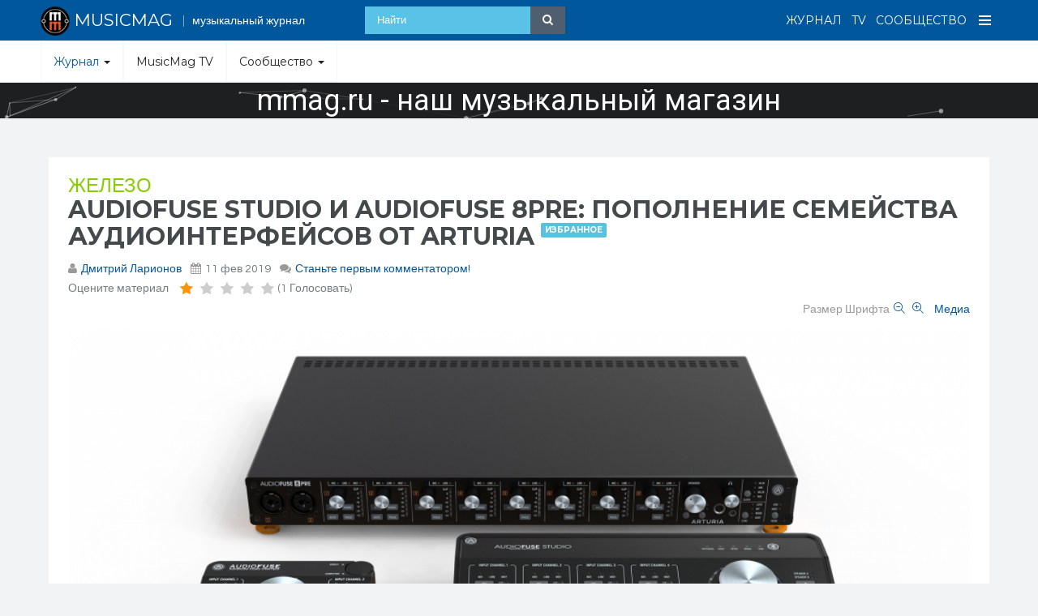

--- FILE ---
content_type: text/html; charset=utf-8
request_url: https://musicmag.ru/zhurnal/zhelezo/2074-audiofuse-studio-i-audiofuse-8pre-popolnenie-semejstva-audiointerfejsov-ot-arturia.html
body_size: 23245
content:

<!DOCTYPE html>
<html prefix="og: http://ogp.me/ns#" lang="ru-ru" dir="ltr"
	  class='com_k2 view-item itemid-443 j38 mm-hover'>

<head>
	<base href="https://musicmag.ru/zhurnal/zhelezo/2074-audiofuse-studio-i-audiofuse-8pre-popolnenie-semejstva-audiointerfejsov-ot-arturia.html" />
	<meta http-equiv="content-type" content="text/html; charset=utf-8" />
	<meta name="keywords" content="AudioFuse Studio 8Pre Arturia звуковая карта ADAT расширитель предусилитель мониторный контроллер 2019 namm обзор описание купить видео демо musicmag synthesarium" />
	<meta property="og:type" content="article" />
	<meta property="og:image" content="https://musicmag.ru/media/k2/items/cache/100ee607e4feb32847876130800bcc02_M.jpg" />
	<meta property="og:title" content="AudioFuse Studio и AudioFuse 8Pre: пополнение семейства аудиоинтерфейсов от Arturia" />
	<meta property="og:description" content="На фронте аудиоинтерфейсов также имеется много нового - взять, например, компанию Arturia, выстругавшую еще пару веселых друзей в компанию к AudioFuse." />
	<meta property="og:url" content="https://musicmag.ru/zhurnal/zhelezo/2074-audiofuse-studio-i-audiofuse-8pre-popolnenie-semejstva-audiointerfejsov-ot-arturia.html" />
	<meta name="title" content="AudioFuse Studio и AudioFuse 8Pre: пополнение семейства аудиоинтерфейсов от Arturia" />
	<meta name="author" content="Дмитрий Ларионов" />
	<meta name="image" content="https://musicmag.ru/media/k2/items/cache/100ee607e4feb32847876130800bcc02_M.jpg" />
	<meta name="description" content="На фронте аудиоинтерфейсов также имеется много нового - взять, например, компанию Arturia, выстругавшую еще пару веселых друзей в компанию к AudioFuse." />
	<meta name="generator" content="Joomla! - Open Source Content Management" />
	<title>AudioFuse Studio и AudioFuse 8Pre: пополнение семейства аудиоинтерфейсов от Arturia</title>
	<link href="/templates/ja_social_ii/favicon.ico" rel="shortcut icon" type="image/vnd.microsoft.icon" />
	<link href="/t3-assets/css/css-c4ae7-60930.css" rel="stylesheet" type="text/css" media="all" attribs="[]" />
	<link href="https://cdnjs.cloudflare.com/ajax/libs/magnific-popup.js/1.1.0/magnific-popup.min.css" rel="stylesheet" type="text/css" />
	<link href="https://cdnjs.cloudflare.com/ajax/libs/simple-line-icons/2.4.1/css/simple-line-icons.min.css" rel="stylesheet" type="text/css" />
	<link href="/t3-assets/css/css-6a5bb-60937.css" rel="stylesheet" type="text/css" media="all" attribs="[]" />
	<link href="/t3-assets/css/css-42f60-60970.css" rel="stylesheet" type="text/css" media="all" attribs="[]" />
	<link href="/t3-assets/css/css-b87c4-60939.css" rel="stylesheet" type="text/css" media="all" attribs="[]" />
	<link href="//fonts.googleapis.com/css?family=Questrial" rel="stylesheet" type="text/css" />
	<link href="//fonts.googleapis.com/css?family=Montserrat:400,700" rel="stylesheet" type="text/css" />
	<link href="//fonts.googleapis.com/css?family=Playfair+Display:400,400italic" rel="stylesheet" type="text/css" />
	<link href="/t3-assets/css/css-dd81c-60935.css" rel="stylesheet" type="text/css" media="all" attribs="[]" />
	<link href="https://netdna.bootstrapcdn.com/font-awesome/4.6.0/css/font-awesome.css" rel="stylesheet" type="text/css" />
	<link href="/t3-assets/css/css-71d5b-70574.css" rel="stylesheet" type="text/css" media="all" attribs="[]" />
	<style type="text/css">

						/* K2 - Magnific Popup Overrides */
						.mfp-iframe-holder {padding:10px;}
						.mfp-iframe-holder .mfp-content {max-width:100%;width:100%;height:100%;}
						.mfp-iframe-scaler iframe {background:#fff;padding:10px;box-sizing:border-box;box-shadow:none;}
					
            .jllikeproSharesContayner a {border-radius: 15px; margin-left: 6px;}
            .jllikeproSharesContayner i {width: 30px;height: 30px;}
            .jllikeproSharesContayner span {height: 30px;line-height: 30px;font-size: 1rem;}
        
            @media screen and (max-width:800px) {
                .jllikeproSharesContayner {position: fixed;right: 0;bottom: 0; z-index: 999999; background-color: #fff!important;width: 100%;}
                .jllikeproSharesContayner .event-container > div {border-radius: 0; padding: 0; display: block;}
                .like .l-count {display:none}
                .jllikeproSharesContayner a {border-radius: 0!important;margin: 0!important;}
                .l-all-count {margin-left: 10px; margin-right: 10px;}
                .jllikeproSharesContayner i {width: 44px!important; border-radius: 0!important;}
                .l-ico {background-position: 50%!important}
                .likes-block_left {text-align:left;}
                .likes-block_right {text-align:right;}
                .likes-block_center {text-align:center;}
                .button_text {display: none;}
            }
            
.noscript div#off-menu_277 dl.level1 dl{
	position: static;
}
.noscript div#off-menu_277 dl.level1 dd.parent{
	height: auto !important;
	display: block;
	visibility: visible;
}

	</style>
	<script type="application/json" class="joomla-script-options new">{"csrf.token":"caef172d5cd2d88b61e69babe52b898c","system.paths":{"root":"","base":""}}</script>
	<script src="/plugins/system/offlajnparams/compat/greensock.js" type="text/javascript"></script>
	<script src="/t3-assets/js/js-5c1d2-60999.js" type="text/javascript"></script>
	<script src="https://cdnjs.cloudflare.com/ajax/libs/magnific-popup.js/1.1.0/jquery.magnific-popup.min.js" type="text/javascript"></script>
	<script src="/media/k2/assets/js/k2.frontend.js?v=2.8.0&amp;sitepath=/" type="text/javascript"></script>
	<script src="/t3-assets/js/js-820f7-61019.js" type="text/javascript"></script>
	<script src="/plugins/content/jw_allvideos/jw_allvideos/includes/js/behaviour.js?v=4.8.0" type="text/javascript"></script>
	<script src="/plugins/content/jw_allvideos/jw_allvideos/includes/js/wmvplayer/silverlight.js?v=4.8.0" type="text/javascript"></script>
	<script src="/plugins/content/jw_allvideos/jw_allvideos/includes/js/wmvplayer/wmvplayer.js?v=4.8.0" type="text/javascript"></script>
	<script src="/plugins/content/jw_allvideos/jw_allvideos/includes/js/quicktimeplayer/ac_quicktime.js?v=4.8.0" type="text/javascript"></script>
	<script src="https://cdn.jsdelivr.net/gh/clappr/clappr@latest/dist/clappr.min.js" type="text/javascript"></script>
	<script src="https://content.jwplatform.com/libraries/VudZEfME.js" type="text/javascript"></script>
	<script src="https://musicmag.ru/plugins/content/jllikepro/js/buttons.min.js?6" type="text/javascript"></script>
	<script src="/t3-assets/js/js-7a43d-60939.js" type="text/javascript"></script>
	<script src="/modules/mod_vertical_menu/js/perfect-scrollbar.js?v=3.1.212" type="text/javascript"></script>
	<script src="/modules/mod_vertical_menu/js/mod_vertical_menu.js?v=3.1.212" type="text/javascript"></script>
	<script type="text/javascript">
var base = "https://musicmag.ru";var extrabase = "";            var jllickeproSettings = {
                url : "http://musicmag.ru",
                typeGet : "1",
                disableMoreLikes : 0,
                isCategory : 0,
                buttonsContayner : "",
                parentContayner : "div.jllikeproSharesContayner",
            };jQuery(function($){ initTooltips(); $("body").on("subform-row-add", initTooltips); function initTooltips (event, container) { container = container || document;$(container).find(".hasTooltip").tooltip({"html": true,"container": "body"});} });(function($) {
			$(function(){  
				
				var ajax_request;
				var types_model = {"mls_21_jsu":"1","mls_21_jsg":"1","mls_21_jse":"1","mls_21_jsp":"1","mls_21_jsa":"1","mls_21_jsv":"1","mls_20_k2i":"1","mls_20_k2c":"1","mls_20_k2a":"1"};
				var types_model_js = encodeURIComponent(JSON.stringify(types_model));
				var moduleid = 247;
				
				// Instance selector function
				jQuery("#instance-selector-mls_mod_247 .subinstance").on("click", function(event) {	
					
					jQuery("#mls-results-cont-mls_mod_247").removeClass("expanded");
					jQuery("#mls-results-mls_mod_247").empty();
					
					if (jQuery(this).find("i").hasClass("fa-check-square-o")) {
						var this_subinstance = jQuery(this).attr("id");
							types_model[this_subinstance] = "0";
							
						jQuery(this).find("i").removeClass("fa-check-square-o");
						jQuery(this).find("i").addClass("fa-square-o");
						jQuery(this).addClass("not-selected");
						
					} else {
						var this_subinstance = jQuery(this).attr("id");
							types_model[this_subinstance] = "1";
							
						jQuery(this).find("i").addClass("fa-check-square-o");
						jQuery(this).find("i").removeClass("fa-square-o");
						jQuery(this).removeClass("not-selected");
					}
					// Encode types
					types_model_js = encodeURIComponent(JSON.stringify(types_model));
				});
												
				// Search input function
				jQuery("#mod-mls-searchword-mls_mod_247").bind("input", function(e) { 
					var this_val = jQuery("#mod-mls-searchword-mls_mod_247").val();
					this_val = encodeURIComponent(this_val);
				
					// Close mls-results-cont if input is empty
					if ((jQuery.trim(this_val)).length == 0) {
						ajax_request.abort();
						jQuery("#close-results-mls_mod_247").hide();
						var container = jQuery("#mls-results-cont-mls_mod_247");
						if (!container.is(e.target)
							&& container.has(e.target).length === 0)
						{
							jQuery("#mls-results-cont-mls_mod_247").removeClass("expanded");
							jQuery("#mls-loading-mls_mod_247 .mls-module-spinner").hide();
						}
					}
			
					if ((jQuery.trim(this_val)).length > 2) {
						
						// Check if there is a pending ajax request
						if(typeof ajax_request !== "undefined")
							ajax_request.abort();
							
						// Spinner
						if (!jQuery("#mls-loading-mls_mod_247 .mls-module-spinner .spinner").length)
							createSpinner("#mls-loading-mls_mod_247 .mls-module-spinner");
						jQuery("#mls-loading-mls_mod_247 .mls-module-spinner").css("display", "inline-block");
						
						// Execute new ajax request
						ajax_request = jQuery.ajax({
							type: "POST",
							async: true,
							cache: false,
							url: "https://musicmag.ru/index.php?option=com_miniteklivesearch&task=search.getContent&mlsmodule=6&lang=&word=" + this_val + "&moduleid=" + moduleid + "&itemid=508",
							data: "types=" + types_model_js,
							beforeSend: function() {
									jQuery("#mls-results-cont-mls_mod_247").removeClass("expanded");
									jQuery("#instance-selector-cont-mls_mod_247").removeClass("expanded");
									jQuery("#close-results-mls_mod_247").hide();
									chosen = "";
									jQuery("#mls-results-mls_mod_247 li").removeClass("selected");
							},
							success: function(msg) {
									jQuery("#mls-loading-mls_mod_247 .mls-module-spinner").hide();
									jQuery("#mls-loading-mls_mod_247 .mls-module-spinner .spinner").remove();
									jQuery("#close-results-mls_mod_247").show();
									if(msg.length > 2) {
										jQuery("#mls-results-cont-mls_mod_247").addClass("expanded");
										jQuery("#mls-results-mls_mod_247").html(msg);
									} else {
										jQuery("#mls-results-cont-mls_mod_247").removeClass("expanded");
										jQuery("#mls-results-mls_mod_247").empty();
									}
							}
						})	
						
					}
				
				});	
				// End input function
				
				// Search input mouseup
				jQuery("#mod-mls-searchword-mls_mod_247").bind("mouseup", function() {
					
					jQuery("#mls-tooltip-cont-mls_mod_247").addClass("expanded");
					jQuery("#instance-selector-cont-mls_mod_247").removeClass("expanded");
					
					var this_val = jQuery("#mod-mls-searchword-mls_mod_247").val();
					this_val = encodeURIComponent(this_val);
					
					// Cancel ajax on submit form
					jQuery(document).on("submit","#mls-form-mls_mod_247",function() {
						ajax_request.abort();
						jQuery("#mls-loading-mls_mod_247 .mls-module-spinner").hide();
						jQuery("#mls-loading-mls_mod_247 .mls-module-spinner .spinner").remove();
					});
										
					if ((jQuery.trim(this_val)).length > 2) {
						if( !jQuery("#mls-results-mls_mod_247").is(":empty") ) {
							jQuery("#mls-results-cont-mls_mod_247").addClass("expanded");	
						} else {
							
							// Check if there is a pending ajax request
							if(typeof ajax_request !== "undefined")
							ajax_request.abort();
							
							// Spinner
							if (!jQuery("#mls-loading-mls_mod_247 .mls-module-spinner .spinner").length)
								createSpinner("#mls-loading-mls_mod_247 .mls-module-spinner");
							jQuery("#mls-loading-mls_mod_247 .mls-module-spinner").css("display", "inline-block");
						
							// Execute new ajax request
							ajax_request = jQuery.ajax({
								type: "POST",
								async: true,
								cache: false,
								url: "https://musicmag.ru/index.php?option=com_miniteklivesearch&task=search.getContent&mlsmodule=6&lang=&word=" + this_val + "&moduleid=" + moduleid + "&itemid=508",
								data: "types=" + types_model_js,
								beforeSend: function() {
										jQuery("#mls-results-cont-mls_mod_247").removeClass("expanded");
										jQuery("#instance-selector-cont-mls_mod_247").removeClass("expanded");
										jQuery("#close-results-mls_mod_247").hide();
										chosen = "";
										jQuery("#mls-results-mls_mod_247 li").removeClass("selected");
								},
								success: function(msg) {
										jQuery("#mls-loading-mls_mod_247 .mls-module-spinner").hide();
										jQuery("#mls-loading-mls_mod_247 .mls-module-spinner .spinner").remove();
										jQuery("#close-results-mls_mod_247").show();
										if(msg.length > 2) {
											jQuery("#mls-results-cont-mls_mod_247").addClass("expanded");
											jQuery("#mls-results-mls_mod_247").html(msg);
										} else {
											jQuery("#mls-results-cont-mls_mod_247").removeClass("expanded");
											jQuery("#mls-results-mls_mod_247").empty();
										}
								}
							})
								
						}
					}
				});
				
				// Close mls-results-cont on click outside
				jQuery(document).mouseup(function (e) {
					var container = jQuery(".mls-results-cont");
					if ( !container.is(e.target) && container.has(e.target).length === 0 
						&&  !jQuery("#mod-mls-searchword-mls_mod_247").is(e.target) )
					{
						jQuery(".mls-results-cont").removeClass("expanded");
						chosen = "";
						jQuery("#mls-results-mls_mod_247 li").removeClass("selected");
					}
				});
								
				// Close button function
				jQuery("#close-results-mls_mod_247").on("click", function(event) {	
					jQuery("#mod-mls-searchword-mls_mod_247").val("");
					jQuery(this).hide();
					jQuery("#instance-selector-cont-mls_mod_247").removeClass("expanded");
				});
				
				// Selector button function
				jQuery("#selector-button-mls_mod_247").on("click", function(event) {	
					jQuery("#instance-selector-cont-mls_mod_247").toggleClass("expanded");
				});
				
				// Close instance-selector-cont on click outside
				jQuery(document).mouseup(function (e) {
					var container = jQuery("#instance-selector-cont-mls_mod_247");
					if ( (!container.is(e.target) && container.has(e.target).length === 0)
						&& (!jQuery("#mls-parent-mls_mod_247").is(e.target) && jQuery("#mls-parent-mls_mod_247").has(e.target).length === 0)					
					   )
					{
						jQuery("#instance-selector-cont-mls_mod_247").removeClass("expanded");
					}
				});
				
				// Arrows navigation function
				var chosen = "";
				jQuery(document).keydown(function(e){ // 38-up, 40-down
					if (e.keyCode == 40) { 
						if(chosen === "") {
							chosen = 0;
						} else if((chosen+1) < jQuery("#mls-results-mls_mod_247 li").length) {
							chosen++; 
						}
						jQuery("#mls-results-mls_mod_247 li").removeClass("selected");
						jQuery("#mls-results-mls_mod_247 li:eq("+chosen+")").addClass("selected");
						return false;
					}
					if (e.keyCode == 38) { 
						if(chosen === "") {
							chosen = 0;
						} else if(chosen > 0) {
							chosen--;            
						}
						jQuery("#mls-results-mls_mod_247 li").removeClass("selected");
						jQuery("#mls-results-mls_mod_247 li:eq("+chosen+")").addClass("selected");
						return false;
					}
				});
				
				// Escape key
				jQuery(document).keyup(function(e) {
  					if (e.keyCode == 27) {
						jQuery("#mls-results-cont-mls_mod_247").removeClass("expanded");
						jQuery("#instance-selector-cont-mls_mod_247").removeClass("expanded");
						chosen = "";
						jQuery("#mls-results-mls_mod_247 li").removeClass("selected");
					}
				});
				
				// Enter key
				jQuery("#mls-form-mls_mod_247").keypress(function(e) {
					if(e.which == 13) {
						if (jQuery("#mls-results-mls_mod_247 li.selected")[0]){
							window.location.href = jQuery("#mls-results-mls_mod_247 li.selected a").attr("href");
							e.preventDefault();
    						return false;
						} else {
							return true;
						}
					}
				});
				
				// Blur input
				jQuery("#mod-mls-searchword-mls_mod_247").bind("blur", function() {
					jQuery("#mls-tooltip-cont-mls_mod_247").removeClass("expanded");
				});
				
				// Initialize spinner
				var createSpinner = function(divIdentifier)
				{ 
					var spinner_options = {
					  lines: 9,
					  length: 3,
					  width: 2,
					  radius: 3,
					  corners: 1,
					  rotate: 0,
					  direction: 1,
					  color: "#058ec4",
					  speed: 1,
					  trail: 52,
					  shadow: false,
					  hwaccel: false,
					  className: "spinner",
					  zIndex: 2e9,
					  top: "50%",
					  left: "50%"
					};
					$(divIdentifier).html(new Spinner(spinner_options).spin().el);
					
					return;
				}
	
			})
		})(jQuery);
		
	</script>
	<script type='text/javascript'>
                /*<![CDATA[*/
                    var jax_live_site = 'https://musicmag.ru/index.php';
                    var jax_token_var='caef172d5cd2d88b61e69babe52b898c';
                /*]]>*/
                </script><script type="text/javascript" src="/plugins/system/jomsocial.system/pc_includes/ajax_1.5.pack.js"></script>
	<!--googleoff: index-->
<script type="text/javascript">
window.kt = {
	"environment": "production",
	"rootUrl": "https://musicmag.ru",
	"ajaxUrl": "https://musicmag.ru/index.php?option=com_komento&lang=&Itemid=443",
	"baseUrl": "https://musicmag.ru/index.php?option=com_komento&lang=none&Itemid=443",
	"token": "caef172d5cd2d88b61e69babe52b898c",
	"mobile": false,
	"siteName": "MusicMag - музыкальный медиа портал",
	"locale": "ru-RU",
	"direction": "ltr",
	"ratings": {
		"options": {
			"starType": 'i',
			"half": true,
			"starOn": 'fa fa-fw fa-star fa-star--on',
			"starOff": 'fa fa-fw fa-star-o fa-star--off',
			"starHalf": 'fa fa-fw fa-star-half-o',
			"hints": [
						"bad", 
						"poor",
						"regular",
						"good",
						"gorgeous"
			]
		}
	}
};
</script>
<!--googleon: index-->
	<script src="/media/com_komento/scripts/site-3.1.2.min.js"></script>
	<style type="text/css">

	#kt .kt-form-bg--1 {
		color: #444444 !important;
		background: rgba(243,231,232) !important;
		background: -moz-linear-gradient(left, rgba(243,231,232) 0%, rgba(227,238,255) 100%) !important;
		background: -webkit-gradient(left top, right top, color-stop(0%, rgba(243,231,232)), color-stop(100%, rgba(227,238,255))) !important;
		background: -webkit-linear-gradient(left, rgba(243,231,232) 0%, rgba(227,238,255) 100%) !important;
		background: -o-linear-gradient(left, rgba(243,231,232) 0%, rgba(227,238,255) 100%) !important;
		background: -ms-linear-gradient(left, rgba(243,231,232) 0%, rgba(227,238,255) 100%) !important;
		background: linear-gradient(to right, rgba(243,231,232) 0%, rgba(227,238,255) 100%) !important;
		filter: progid:DXImageTransform.Microsoft.gradient( startColorstr='#3e28b4', endColorstr='#cd66da', GradientType=1 ) !important;
	}
	#kt .kt-form-bg--1::-webkit-input-placeholder {
		color: #444444 !important;
		opacity: .7 !important;
	}
	#kt .kt-form-bg--1::-moz-placeholder {
		color: #444444 !important;
		opacity: .7 !important;
	}
	#kt .kt-form-bg--1:-ms-input-placeholder {
		color: #444444 !important;
		opacity: .7 !important;
	}
	#kt .kt-form-bg--1:-moz-placeholder {
		color: #444444 !important;
		opacity: .7 !important;
	}
	#kt .kt-form-editor.kt-form-bg--1 .kt-form-editor__smiley-toggle > i {
		color: #444444 !important;
	}
	#kt .kt-form-bg--2 {
		color: #444444 !important;
		background: rgba(174,234,223) !important;
		background: -moz-linear-gradient(left, rgba(174,234,223) 0%, rgba(247,248,216) 100%) !important;
		background: -webkit-gradient(left top, right top, color-stop(0%, rgba(174,234,223)), color-stop(100%, rgba(247,248,216))) !important;
		background: -webkit-linear-gradient(left, rgba(174,234,223) 0%, rgba(247,248,216) 100%) !important;
		background: -o-linear-gradient(left, rgba(174,234,223) 0%, rgba(247,248,216) 100%) !important;
		background: -ms-linear-gradient(left, rgba(174,234,223) 0%, rgba(247,248,216) 100%) !important;
		background: linear-gradient(to right, rgba(174,234,223) 0%, rgba(247,248,216) 100%) !important;
		filter: progid:DXImageTransform.Microsoft.gradient( startColorstr='#3e28b4', endColorstr='#cd66da', GradientType=1 ) !important;
	}
	#kt .kt-form-bg--2::-webkit-input-placeholder {
		color: #444444 !important;
		opacity: .7 !important;
	}
	#kt .kt-form-bg--2::-moz-placeholder {
		color: #444444 !important;
		opacity: .7 !important;
	}
	#kt .kt-form-bg--2:-ms-input-placeholder {
		color: #444444 !important;
		opacity: .7 !important;
	}
	#kt .kt-form-bg--2:-moz-placeholder {
		color: #444444 !important;
		opacity: .7 !important;
	}
	#kt .kt-form-editor.kt-form-bg--2 .kt-form-editor__smiley-toggle > i {
		color: #444444 !important;
	}
	#kt .kt-form-bg--3 {
		color: #FFFFFF !important;
		background: rgba(206,159,252) !important;
		background: -moz-linear-gradient(left, rgba(206,159,252) 0%, rgba(115,103,240) 100%) !important;
		background: -webkit-gradient(left top, right top, color-stop(0%, rgba(206,159,252)), color-stop(100%, rgba(115,103,240))) !important;
		background: -webkit-linear-gradient(left, rgba(206,159,252) 0%, rgba(115,103,240) 100%) !important;
		background: -o-linear-gradient(left, rgba(206,159,252) 0%, rgba(115,103,240) 100%) !important;
		background: -ms-linear-gradient(left, rgba(206,159,252) 0%, rgba(115,103,240) 100%) !important;
		background: linear-gradient(to right, rgba(206,159,252) 0%, rgba(115,103,240) 100%) !important;
		filter: progid:DXImageTransform.Microsoft.gradient( startColorstr='#3e28b4', endColorstr='#cd66da', GradientType=1 ) !important;
	}
	#kt .kt-form-bg--3::-webkit-input-placeholder {
		color: #FFFFFF !important;
		opacity: .7 !important;
	}
	#kt .kt-form-bg--3::-moz-placeholder {
		color: #FFFFFF !important;
		opacity: .7 !important;
	}
	#kt .kt-form-bg--3:-ms-input-placeholder {
		color: #FFFFFF !important;
		opacity: .7 !important;
	}
	#kt .kt-form-bg--3:-moz-placeholder {
		color: #FFFFFF !important;
		opacity: .7 !important;
	}
	#kt .kt-form-editor.kt-form-bg--3 .kt-form-editor__smiley-toggle > i {
		color: #FFFFFF !important;
	}
	#kt .kt-form-bg--4 {
		color: #444444 !important;
		background: rgba(211,240,241) !important;
		background: -moz-linear-gradient(left, rgba(211,240,241) 0%, rgba(55,216,232) 100%) !important;
		background: -webkit-gradient(left top, right top, color-stop(0%, rgba(211,240,241)), color-stop(100%, rgba(55,216,232))) !important;
		background: -webkit-linear-gradient(left, rgba(211,240,241) 0%, rgba(55,216,232) 100%) !important;
		background: -o-linear-gradient(left, rgba(211,240,241) 0%, rgba(55,216,232) 100%) !important;
		background: -ms-linear-gradient(left, rgba(211,240,241) 0%, rgba(55,216,232) 100%) !important;
		background: linear-gradient(to right, rgba(211,240,241) 0%, rgba(55,216,232) 100%) !important;
		filter: progid:DXImageTransform.Microsoft.gradient( startColorstr='#3e28b4', endColorstr='#cd66da', GradientType=1 ) !important;
	}
	#kt .kt-form-bg--4::-webkit-input-placeholder {
		color: #444444 !important;
		opacity: .7 !important;
	}
	#kt .kt-form-bg--4::-moz-placeholder {
		color: #444444 !important;
		opacity: .7 !important;
	}
	#kt .kt-form-bg--4:-ms-input-placeholder {
		color: #444444 !important;
		opacity: .7 !important;
	}
	#kt .kt-form-bg--4:-moz-placeholder {
		color: #444444 !important;
		opacity: .7 !important;
	}
	#kt .kt-form-editor.kt-form-bg--4 .kt-form-editor__smiley-toggle > i {
		color: #444444 !important;
	}
	#kt .kt-form-bg--5 {
		color: #444444 !important;
		background: rgba(236,154,138) !important;
		background: -moz-linear-gradient(left, rgba(236,154,138) 0%, rgba(140,71,214) 100%) !important;
		background: -webkit-gradient(left top, right top, color-stop(0%, rgba(236,154,138)), color-stop(100%, rgba(140,71,214))) !important;
		background: -webkit-linear-gradient(left, rgba(236,154,138) 0%, rgba(140,71,214) 100%) !important;
		background: -o-linear-gradient(left, rgba(236,154,138) 0%, rgba(140,71,214) 100%) !important;
		background: -ms-linear-gradient(left, rgba(236,154,138) 0%, rgba(140,71,214) 100%) !important;
		background: linear-gradient(to right, rgba(236,154,138) 0%, rgba(140,71,214) 100%) !important;
		filter: progid:DXImageTransform.Microsoft.gradient( startColorstr='#3e28b4', endColorstr='#cd66da', GradientType=1 ) !important;
	}
	#kt .kt-form-bg--5::-webkit-input-placeholder {
		color: #444444 !important;
		opacity: .7 !important;
	}
	#kt .kt-form-bg--5::-moz-placeholder {
		color: #444444 !important;
		opacity: .7 !important;
	}
	#kt .kt-form-bg--5:-ms-input-placeholder {
		color: #444444 !important;
		opacity: .7 !important;
	}
	#kt .kt-form-bg--5:-moz-placeholder {
		color: #444444 !important;
		opacity: .7 !important;
	}
	#kt .kt-form-editor.kt-form-bg--5 .kt-form-editor__smiley-toggle > i {
		color: #444444 !important;
	}
</style>
	<script src="/components/com_miniteklivesearch/assets/js/spin.min.js" type="text/javascript"></script>
	<script data-cfasync="false">
document[(_el=document.addEventListener)?'addEventListener':'attachEvent'](_el?'DOMContentLoaded':'onreadystatechange',function(){
	if (!_el && document.readyState != 'complete') return;
	(window.jq183||jQuery)('.noscript').removeClass('noscript');
	window.sm277 = new VerticalSlideMenu({
		id: 277,
		visibility: ["1","1","1","1","0",["0","px"],["10000","px"]],
		parentHref: 1,
		theme: 'flat',
		result: 'Результаты поиска',
		noResult: 'Ничего не найдено',
		backItem: '',
		filterDelay: 500,
		filterMinChar: 3,
		navtype: 'tree',
		sidebar: 0,
		popup: 0,
		overlay: 0,
		sidebarUnder: 0,
		width: 300,
		menuIconCorner: 0,
		menuIconX: 0,
		menuIconY: 0,
		hidePopupUnder: 1750,
		siteBg: '#444444',
		effect: 1,
    dur: 400/1000,
		perspective: 0,
		inEase: 'Quad.easeOut'.split('.').reverse().join(''),
		inOrigin: '50% 50% 0',
		inX: 100,
		inUnitX: '%',
    logoUrl: '',
		inCSS: {
			y: 0,
			opacity: 100/100,
			rotationX: 0,
			rotationY: 0,
			rotationZ: 0,
			skewX: 0,
			skewY: 0,
			scaleX: 100/100,
			scaleY: 100/100
		},
		outEase: 'Quad.easeOut'.split('.').reverse().join(''),
		outOrigin: '50% 50% 0',
		outX: -100,
		outUnitX: '%',
		outCSS: {
			y: 0,
			opacity: 100/100,
			rotationX: 0,
			rotationY: 0,
			rotationZ: 0,
			skewX: 0,
			skewY: 0,
			scaleX: 100/100,
			scaleY: 100/100
		},
		anim: {
			perspective: 1000,
			inDur: 300/1000,
			inEase: 'Quad.easeOut'.split('.').reverse().join(''),
			inOrigin: '50% 50% 0',
			inX: -30,
			inUnitX: 'px',
			inCSS: {
				y: 0,
				opacity: 0/100,
				rotationX: 0,
				rotationY: 0,
				rotationZ: 0,
				skewX: 0,
				skewY: 0,
				scaleX: 100/100,
				scaleY: 100/100
			},
			outDur: 300/1000,
			outEase: 'Quad.easeOut'.split('.').reverse().join(''),
			outOrigin: '50% 50% 0',
			outX: 20,
			outUnitX: 'px',
			outCSS: {
				y: 0,
				opacity: 0/100,
				rotationX: 0,
				rotationY: 0,
				rotationZ: 0,
				skewX: 0,
				skewY: 0,
				scaleX: 100/100,
				scaleY: 100/100
			}
		},
		miAnim: 0,
		miDur: 500/1000,
		miShift: 40/1000,
		miEase: 'Quad.easeOut'.split('.').reverse().join(''),
		miX: 40,
		miUnitX: '%',
		miCSS: {
			transformPerspective: 600,
			transformOrigin: '50% 50% 0',
			y: 0,
			opacity: 0/100,
			rotationX: 0,
			rotationY: 0,
			rotationZ: 0,
			skewX: 0,
			skewY: 0,
			scaleX: 100/100,
			scaleY: 100/100
		},
		iconAnim: 0 && 0,
		bgX: 0,
		dropwidth: 250,
		dropspace: 0,
		dropFullHeight: 0,
		dropEvent: 'mouseenter',
		opened: 1,
		autoOpen: 0,
		autoOpenAnim: 1,
		hideBurger: 0
	});
});
</script>

	
<!-- META FOR IOS & HANDHELD -->
	<meta name="viewport" content="width=device-width, initial-scale=1.0, maximum-scale=1.0, user-scalable=no"/>
	<style type="text/stylesheet">
		@-webkit-viewport   { width: device-width; }
		@-moz-viewport      { width: device-width; }
		@-ms-viewport       { width: device-width; }
		@-o-viewport        { width: device-width; }
		@viewport           { width: device-width; }
	</style>
	<script type="text/javascript">
		//<![CDATA[
		if (navigator.userAgent.match(/IEMobile\/10\.0/)) {
			var msViewportStyle = document.createElement("style");
			msViewportStyle.appendChild(
				document.createTextNode("@-ms-viewport{width:auto!important}")
			);
			document.getElementsByTagName("head")[0].appendChild(msViewportStyle);
		}
		//]]>
	</script>
<meta name="HandheldFriendly" content="true"/>
<meta name="apple-mobile-web-app-capable" content="YES"/>
<!-- //META FOR IOS & HANDHELD -->




<!-- Le HTML5 shim and media query for IE8 support -->
<!--[if lt IE 9]>
<script src="//html5shim.googlecode.com/svn/trunk/html5.js"></script>
<script type="text/javascript" src="/plugins/system/t3/base-bs3/js/respond.min.js"></script>
<![endif]-->

<!-- You can add Google Analytics here or use T3 Injection feature -->

  <link rel="stylesheet" type="text/css" href="/media/n2/ss3/smartslider.min.css?1601060999" media="all" />
<script type="text/javascript">(function(){var N=this;N.N2_=N.N2_||{r:[],d:[]},N.N2R=N.N2R||function(){N.N2_.r.push(arguments)},N.N2D=N.N2D||function(){N.N2_.d.push(arguments)}}).call(window);if(!window.n2jQuery){window.n2jQuery={ready:function(cb){console.error('n2jQuery will be deprecated!');N2R(['$'],cb)}}}window.nextend={localization:{},ready:function(cb){console.error('nextend.ready will be deprecated!');N2R('documentReady',function($){cb.call(window,$)})}};nextend.fontsLoaded=false;nextend.fontsLoadedActive=function(){nextend.fontsLoaded=true};var fontData={google:{families:["Roboto:300,400:latin"]},active:function(){nextend.fontsLoadedActive()},inactive:function(){nextend.fontsLoadedActive()}};if(typeof WebFontConfig!=='undefined'){var _WebFontConfig=WebFontConfig;for(var k in WebFontConfig){if(k=='active'){fontData.active=function(){nextend.fontsLoadedActive();_WebFontConfig.active()}}else if(k=='inactive'){fontData.inactive=function(){nextend.fontsLoadedActive();_WebFontConfig.inactive()}}else if(k=='google'){if(typeof WebFontConfig.google.families!=='undefined'){for(var i=0;i<WebFontConfig.google.families.length;i++){fontData.google.families.push(WebFontConfig.google.families[i])}}}else{fontData[k]=WebFontConfig[k]}}}if(typeof WebFont==='undefined'){window.WebFontConfig=fontData}else{WebFont.load(fontData)}</script><script type="text/javascript" src="/media/n2/n/dist/n2-j.min.js?1601060999"></script>
<script type="text/javascript" src="/media/n2/n/dist/nextend-gsap.min.js?1601060999"></script>
<script type="text/javascript" src="/media/n2/n/dist/nextend-frontend.min.js?1601060999"></script>
<script type="text/javascript" src="/media/n2/ss3/dist/smartslider-frontend.min.js?1601060999"></script>
<script type="text/javascript" src="/media/n2/ss3/plugins/type/simple/simple/dist/smartslider-simple-type-frontend.min.js?1601060999"></script>
<script type="text/javascript" src="/media/n2/ss3/dist/particles.min.js?1601060999"></script>
<script type="text/javascript" src="/media/n2/n/dist/nextend-webfontloader.min.js?1601060999"></script>
<script type="text/javascript">N2R('documentReady',function($){nextend.fontsDeferred=$.Deferred();if(nextend.fontsLoaded){nextend.fontsDeferred.resolve()}else{nextend.fontsLoadedActive=function(){nextend.fontsLoaded=true;nextend.fontsDeferred.resolve()};var intercalCounter=0;nextend.fontInterval=setInterval(function(){if(intercalCounter>3||document.documentElement.className.indexOf('wf-active')!==-1){nextend.fontsLoadedActive();clearInterval(nextend.fontInterval)}intercalCounter++},1000)}N2R(["nextend-frontend","smartslider-frontend","nextend-gsap","smartslider-simple-type-frontend"],function(){new N2Classes.SmartSliderSimple('#n2-ss-2',{"admin":false,"translate3d":1,"callbacks":"","background.video.mobile":1,"randomize":{"randomize":0,"randomizeFirst":0},"align":"normal","isDelayed":0,"load":{"fade":1,"scroll":0},"playWhenVisible":1,"playWhenVisibleAt":0.5,"responsive":{"desktop":1,"tablet":1,"mobile":1,"onResizeEnabled":true,"type":"fullwidth","downscale":1,"upscale":1,"minimumHeight":0,"maximumHeight":3000,"maximumSlideWidth":3000,"maximumSlideWidthLandscape":3000,"maximumSlideWidthTablet":3000,"maximumSlideWidthTabletLandscape":3000,"maximumSlideWidthMobile":3000,"maximumSlideWidthMobileLandscape":3000,"maximumSlideWidthConstrainHeight":0,"forceFull":1,"forceFullOverflowX":"body","forceFullHorizontalSelector":"body","constrainRatio":1,"verticalOffsetSelectors":"","decreaseSliderHeight":0,"focusUser":0,"focusAutoplay":0,"deviceModes":{"desktopPortrait":1,"desktopLandscape":1,"tabletPortrait":1,"tabletLandscape":1,"mobilePortrait":1,"mobileLandscape":1},"normalizedDeviceModes":{"unknownUnknown":["unknown","Unknown"],"desktopPortrait":["desktop","Portrait"],"desktopLandscape":["desktop","Landscape"],"tabletLandscape":["tablet","Landscape"],"tabletPortrait":["tablet","Portrait"],"mobileLandscape":["mobile","Landscape"],"mobilePortrait":["mobile","Portrait"]},"verticalRatioModifiers":{"unknownUnknown":1,"desktopPortrait":1,"desktopLandscape":1.33333333333333,"tabletPortrait":2.4,"tabletLandscape":1.875,"mobilePortrait":4.36363636363636,"mobileLandscape":2.59459459459459},"minimumFontSizes":{"desktopPortrait":0,"desktopLandscape":1,"tabletPortrait":1,"tabletLandscape":1,"mobilePortrait":1,"mobileLandscape":1},"ratioToDevice":{"Portrait":{"tablet":0.416666666666667,"mobile":0.229166666666667},"Landscape":{"tablet":0.533333333333333,"mobile":0.385416666666667}},"sliderWidthToDevice":{"desktopPortrait":1920,"desktopLandscape":1440,"tabletPortrait":800,"tabletLandscape":1024,"mobilePortrait":440,"mobileLandscape":740},"basedOn":"combined","orientationMode":"width","scrollFix":0,"overflowHiddenPage":0,"desktopPortraitScreenWidth":1200,"tabletPortraitScreenWidth":800,"mobilePortraitScreenWidth":440,"tabletLandscapeScreenWidth":1024,"mobileLandscapeScreenWidth":740},"controls":{"scroll":0,"drag":0,"touch":"horizontal","keyboard":1,"tilt":0},"lazyLoad":0,"lazyLoadNeighbor":0,"blockrightclick":0,"maintainSession":0,"autoplay":{"enabled":1,"start":1,"duration":600,"autoplayToSlide":-1,"autoplayToSlideIndex":-1,"allowReStart":0,"pause":{"click":0,"mouse":"0","mediaStarted":0},"resume":{"click":0,"mouse":"0","mediaEnded":0,"slidechanged":0}},"perspective":1000,"layerMode":{"playOnce":1,"playFirstLayer":1,"mode":"forced","inAnimation":"mainInStart"},"parallax":{"enabled":1,"mobile":1,"is3D":1,"animate":1,"horizontal":"mouse","vertical":"mouse","origin":"slider","scrollmove":"both"},"background.parallax.tablet":0,"background.parallax.mobile":0,"postBackgroundAnimations":0,"initCallbacks":[],"allowBGImageAttachmentFixed":true,"bgAnimationsColor":"RGBA(51,51,51,1)","bgAnimations":0,"particlejs":{"particles":{"number":{"value":200,"density":{"enable":true,"value_area":800}},"color":{"value":"#ffffff"},"shape":{"type":"circle","stroke":{"width":0,"color":"#000000"},"polygon":{"nb_sides":5},"image":{"src":"img\/github.svg","width":100,"height":100}},"opacity":{"value":0.5,"random":false,"anim":{"enable":false,"speed":1,"opacity_min":0.1,"sync":false}},"size":{"value":3,"random":true,"anim":{"enable":false,"speed":40,"size_min":0.1,"sync":false}},"line_linked":{"enable":true,"distance":150,"color":"#ffffff","opacity":0.4,"width":1},"move":{"enable":true,"speed":"2","direction":"none","random":false,"straight":false,"out_mode":"out","bounce":false,"attract":{"enable":false,"rotateX":600,"rotateY":1200}}},"interactivity":{"detect_on":"canvas","events":{"onhover":{"enable":1,"mode":"grab"},"onclick":{"enable":1,"mode":"push"},"resize":true},"modes":{"grab":{"distance":200,"line_linked":{"opacity":1}},"bubble":{"distance":400,"size":40,"duration":2,"opacity":8,"speed":3},"repulse":{"distance":200,"duration":0.4},"push":{"particles_nb":4},"remove":{"particles_nb":2}}},"retina_detect":true,"mobile":1},"mainanimation":{"type":"horizontal","duration":800,"delay":0,"ease":"easeOutQuad","parallax":0,"shiftedBackgroundAnimation":"auto"},"carousel":1,"dynamicHeight":0})})});</script>	<script type="application/json" class="joomla-script-options new">{"csrf.token":"caef172d5cd2d88b61e69babe52b898c","system.paths":{"root":"","base":""}}</script>
  <link rel="image_src" href="https://musicmag.ru/media/k2/items/cache/100ee607e4feb32847876130800bcc02_L.jpg" />
</head>

<body>

<div class="t3-wrapper"> <!-- Need this wrapper for off-canvas menu. Remove if you don't use of-canvas -->

  
<!-- HEADER -->
<header id="t3-header" class="wrap t3-header">
	<div class="container">
		<div class="row">

			<!-- LOGO -->
			<div class="col-xs-12 col-sm-6 col-md-4 logo">
				<div class="logo-text">
					<a href="/" title="MUSICMAG">
													<img class="logo-img" style="max-width: 36px;"src="/images/logo/mmlogo100.png" alt="MUSICMAG" />
																		<span>MUSICMAG</span>
					</a>
					<small class="site-slogan">музыкальный журнал</small>
				</div>
			</div>
			<!-- //LOGO -->

							<div class="col-xs-12 col-sm-6 col-md-8 actions">
					<div class="navbar-default navbar-header">
    
			      
			      			        
<a aria-controls="off-canvas" aria-expanded="false" aria-label="Open Menu" class="btn btn-inverse off-canvas-toggle " type="button" data-pos="right" data-nav="#t3-off-canvas" data-effect="off-canvas-effect-4" title="open">
  <span class="bar-first"></span>
  <span class="bar-mid"></span>
  <span class="bar-last"></span>
</a>

<!-- OFF-CANVAS SIDEBAR -->
<div id="t3-off-canvas" class="t3-off-canvas ">

  <div class="t3-off-canvas-header">
    <h2 class="t3-off-canvas-header-title">Меню</h2>
    <a type="button" class="close" data-dismiss="modal" aria-hidden="true" arial-expanded="true" aria-label="Close Menu" title="close">&times;</a>
  </div>

  <div class="t3-off-canvas-body">
    <div class="noscript">
	<nav id="off-menu_277" class="off-menu_277 sm-menu ">
          	<div class="sm-filter-cont">
		<input id="sm-filter-277" class="sm-filter" type="text" placeholder="Фильтр" value="" />
		<label for="sm-filter-277" class="sm-search"></label>
		<div class="sm-reset"></div>
	</div>
    <div class="sm-levels">
    <div class="sm-level level1"><dl class="level1">
  <dt class="level1 off-nav-442 parent opened active first">
        <div class="inner">
      <div class="link"><a data-text="Журнал" href="/zhurnal.html">Журнал</a></div>
          </div>
  </dt>
  <dd class="level1 off-nav-442 parent opened active first">
    <div class="sm-level level2"><dl class="level2">
  <dt class="level2 off-nav-443 notparent opened active first">
        <div class="inner">
      <div class="link"><a data-text="Железо" href="/zhurnal/zhelezo.html">Железо</a></div>
          </div>
  </dt>
  <dd class="level2 off-nav-443 notparent opened active first">
      </dd>
    <dt class="level2 off-nav-444 notparent">
        <div class="inner">
      <div class="link"><a data-text="Софт" href="/zhurnal/soft.html">Софт</a></div>
          </div>
  </dt>
  <dd class="level2 off-nav-444 notparent">
      </dd>
    <dt class="level2 off-nav-445 notparent">
        <div class="inner">
      <div class="link"><a data-text="Технологии" href="/zhurnal/tekhnologii.html">Технологии</a></div>
          </div>
  </dt>
  <dd class="level2 off-nav-445 notparent">
      </dd>
    <dt class="level2 off-nav-446 notparent">
        <div class="inner">
      <div class="link"><a data-text="События" href="/zhurnal/sobytiya.html">События</a></div>
          </div>
  </dt>
  <dd class="level2 off-nav-446 notparent">
      </dd>
    <dt class="level2 off-nav-447 notparent">
        <div class="inner">
      <div class="link"><a data-text="Мастер-класс" href="/zhurnal/master-klass.html">Мастер-класс</a></div>
          </div>
  </dt>
  <dd class="level2 off-nav-447 notparent">
      </dd>
               </dl></div></dd>  <dt class="level1 off-nav-497 notparent">
        <div class="inner">
      <div class="link"><a data-text="MusicMag TV" href="/tv.html">MusicMag TV</a></div>
          </div>
  </dt>
  <dd class="level1 off-nav-497 notparent">
      </dd>
    <dt class="level1 off-nav-368 parent">
        <div class="inner">
      <div class="link"><a data-text="Сообщество" href="/soobshchestvo.html">Сообщество</a></div>
          </div>
  </dt>
  <dd class="level1 off-nav-368 parent">
    <div class="sm-level level2"><dl class="level2">
  <dt class="level2 off-nav-525 notparent first">
        <div class="inner">
      <div class="link"><a data-text="Мой профиль" href="/soobshchestvo/moj-profil.html">Мой профиль</a></div>
          </div>
  </dt>
  <dd class="level2 off-nav-525 notparent first">
      </dd>
    <dt class="level2 off-nav-526 notparent">
        <div class="inner">
      <div class="link"><a data-text="Регистрация" href="/soobshchestvo/registratsiya.html">Регистрация</a></div>
          </div>
  </dt>
  <dd class="level2 off-nav-526 notparent">
      </dd>
    <dt class="level2 off-nav-609 parent">
        <div class="inner">
      <div class="link"><a data-text="Моя музыка" href="/soobshchestvo/moya-muzyka.html">Моя музыка</a></div>
          </div>
  </dt>
  <dd class="level2 off-nav-609 parent">
    <div class="sm-level level3"><dl class="level3">
  <dt class="level3 off-nav-610 notparent first">
        <div class="inner">
      <div class="link"><a data-text="Добавить альбом" href="/soobshchestvo/moya-muzyka/dobavit-albom.html">Добавить альбом</a></div>
          </div>
  </dt>
  <dd class="level3 off-nav-610 notparent first">
      </dd>
    <dt class="level3 off-nav-611 notparent">
        <div class="inner">
      <div class="link"><a data-text="Добавить артиста" href="/soobshchestvo/moya-muzyka/dobavit-artista.html">Добавить артиста</a></div>
          </div>
  </dt>
  <dd class="level3 off-nav-611 notparent">
      </dd>
               </dl></div></dd>             </dl></div></dd>         </dl></div>
    </div>
</nav></div>

  </div>

</div>
<!-- //OFF-CANVAS SIDEBAR -->

			      
			    </div>			
											<!-- HEAD SEARCH -->
						<div class="head-search ">
							
<form action="/" method="post" id="mls-form-mls_mod_247" class="form-inline mls-compact mls-form modern-theme fade-effect blue-skin">
	
	<div class="mls-form-inner">
	
		<div id="mls-parent-mls_mod_247" class="mls-parent"><input 
						name="searchword" 
						id="mod-mls-searchword-mls_mod_247" 
						maxlength="50" 
						class="inputbox mls-query no-selector" 
						type="text" 
						placeholder="Найти"  
						autocomplete="off" 
						onblur="if (this.value=='') this.value='Найти';" 
						onfocus="if (this.value=='Найти') this.value='';" 
						value=""
						/><div id="mls-loading-mls_mod_247" class="mls-loading"><span class="mls-module-spinner"></span></div><div id="close-results-mls_mod_247" class="close-results"><i class="fa fa-times"></i></div></div><button class="button btn btn-primary mod-mls-btn" onclick="this.form.searchword.focus();"><i class="fa fa-search"></i></button><div id="mls-results-cont-mls_mod_247" class="mls-results-cont"><div id="mls-results-mls_mod_247" class="mls-results"></div></div>		
		<input type="hidden" name="task" value="modSearch" />
		<input type="hidden" name="option" value="com_miniteklivesearch" />
		<input type="hidden" name="Itemid" value="508" />
	
	</div>
        
</form>
						</div>
						<!-- //HEAD SEARCH -->
					
											<!-- HEAD MENU -->
						<div class="head-menu  hidden-sm hidden-xs">
							<ul class="nav nav-pills nav-stacked menu">
<li class="item-500"><a href="/soobshchestvo.html" class="">Сообщество </a></li><li class="item-499"><a href="/tv.html" class="">TV </a></li><li class="item-367 alias-parent-active"><a href="/zhurnal.html" class="">Журнал </a></li></ul>

						</div>
						<!-- //HEAD MENU -->
					
										
										
				</div>
			
		</div>
	</div>
</header>
<!-- //HEADER -->


  
<!-- MAIN NAVIGATION -->
<nav id="t3-mainnav" class="wrap navbar navbar-default t3-mainnav">
  <div class="container">
    <!-- Brand and toggle get grouped for better mobile display -->

    
    <div class="t3-navbar navbar-collapse collapse">
      <div  class="t3-megamenu"  data-responsive="true">
<ul itemscope itemtype="http://www.schema.org/SiteNavigationElement" class="nav navbar-nav level0">
<li itemprop='name' class="active dropdown mega" data-id="442" data-level="1">
<a itemprop='url' class=" dropdown-toggle"  href="/zhurnal.html"   data-target="#" data-toggle="dropdown">Журнал <em class="caret"></em></a>

<div class="nav-child dropdown-menu mega-dropdown-menu"  ><div class="mega-dropdown-inner">
<div class="row">
<div class="col-xs-12 mega-col-nav" data-width="12"><div class="mega-inner">
<ul itemscope itemtype="http://www.schema.org/SiteNavigationElement" class="mega-nav level1">
<li itemprop='name' class="current active" data-id="443" data-level="2">
<a itemprop='url' class=""  href="/zhurnal/zhelezo.html"   data-target="#">Железо </a>

</li>
<li itemprop='name'  data-id="444" data-level="2">
<a itemprop='url' class=""  href="/zhurnal/soft.html"   data-target="#">Софт </a>

</li>
<li itemprop='name'  data-id="445" data-level="2">
<a itemprop='url' class=""  href="/zhurnal/tekhnologii.html"   data-target="#">Технологии </a>

</li>
<li itemprop='name'  data-id="446" data-level="2">
<a itemprop='url' class=""  href="/zhurnal/sobytiya.html"   data-target="#">События </a>

</li>
<li itemprop='name'  data-id="447" data-level="2">
<a itemprop='url' class=""  href="/zhurnal/master-klass.html"   data-target="#">Мастер-класс </a>

</li>
</ul>
</div></div>
</div>
</div></div>
</li>
<li itemprop='name'  data-id="497" data-level="1">
<a itemprop='url' class=""  href="/tv.html"   data-target="#">MusicMag TV </a>

</li>
<li itemprop='name' class="dropdown mega" data-id="368" data-level="1">
<a itemprop='url' class=" dropdown-toggle"  href="/soobshchestvo.html"   data-target="#" data-toggle="dropdown">Сообщество <em class="caret"></em></a>

<div class="nav-child dropdown-menu mega-dropdown-menu"  ><div class="mega-dropdown-inner">
<div class="row">
<div class="col-xs-12 mega-col-nav" data-width="12"><div class="mega-inner">
<ul itemscope itemtype="http://www.schema.org/SiteNavigationElement" class="mega-nav level1">
<li itemprop='name'  data-id="525" data-level="2">
<a itemprop='url' class=""  href="/soobshchestvo/moj-profil.html"   data-target="#">Мой профиль </a>

</li>
<li itemprop='name'  data-id="526" data-level="2">
<a itemprop='url' class=""  href="/soobshchestvo/registratsiya.html"   data-target="#">Регистрация </a>

</li>
<li itemprop='name' class="dropdown-submenu mega" data-id="609" data-level="2">
<a itemprop='url' class=""  href="/soobshchestvo/moya-muzyka.html"   data-target="#">Моя музыка </a>

<div class="nav-child dropdown-menu mega-dropdown-menu"  ><div class="mega-dropdown-inner">
<div class="row">
<div class="col-xs-12 mega-col-nav" data-width="12"><div class="mega-inner">
<ul itemscope itemtype="http://www.schema.org/SiteNavigationElement" class="mega-nav level2">
<li itemprop='name'  data-id="610" data-level="3">
<a itemprop='url' class=""  href="/soobshchestvo/moya-muzyka/dobavit-albom.html"   data-target="#">Добавить альбом </a>

</li>
<li itemprop='name'  data-id="611" data-level="3">
<a itemprop='url' class=""  href="/soobshchestvo/moya-muzyka/dobavit-artista.html"   data-target="#">Добавить артиста </a>

</li>
</ul>
</div></div>
</div>
</div></div>
</li>
</ul>
</div></div>
</div>
</div></div>
</li>
</ul>
</div>

    </div>
  </div>
</nav>
<!-- //MAIN NAVIGATION -->
  
  
<!-- MASSHEAD -->
<div class="wrap t3-masthead ">
		<div><div><style>div#n2-ss-2{width:1920px;float:left;margin:0px 0px 0px 0px;}html[dir="rtl"] div#n2-ss-2{float:right;}div#n2-ss-2 .n2-ss-slider-1{position:relative;padding-top:0px;padding-right:0px;padding-bottom:0px;padding-left:0px;height:50px;border-style:solid;border-width:0px;border-color:#3e3e3e;border-color:RGBA(62,62,62,1);border-radius:0px;background-clip:padding-box;background-repeat:repeat;background-position:50% 50%;background-size:cover;background-attachment:scroll;}div#n2-ss-2 .n2-ss-slider-background-video-container{position:absolute;left:0;top:0;width:100%;height:100%;overflow:hidden;}div#n2-ss-2 .n2-ss-slider-2{position:relative;width:100%;height:100%;}.x-firefox div#n2-ss-2 .n2-ss-slider-2{opacity:0.99999;}div#n2-ss-2 .n2-ss-slider-3{position:relative;width:100%;height:100%;overflow:hidden;outline:1px solid rgba(0,0,0,0);z-index:10;}div#n2-ss-2 .n2-ss-slide-backgrounds,div#n2-ss-2 .n2-ss-slider-3 > .n-particles-js-canvas-el,div#n2-ss-2 .n2-ss-slider-3 > .n2-ss-divider{position:absolute;left:0;top:0;width:100%;height:100%;}div#n2-ss-2 .n2-ss-slide-backgrounds{z-index:10;}div#n2-ss-2 .n2-ss-slider-3 > .n-particles-js-canvas-el{z-index:12;}div#n2-ss-2 .n2-ss-slide-backgrounds > *{overflow:hidden;}div#n2-ss-2 .n2-ss-slide{position:absolute;top:0;left:0;width:100%;height:100%;z-index:20;display:block;-webkit-backface-visibility:hidden;}div#n2-ss-2 .n2-ss-layers-container{position:relative;width:1920px;height:50px;}div#n2-ss-2 .n2-ss-parallax-clip > .n2-ss-layers-container{position:absolute;right:0;}div#n2-ss-2 .n2-ss-slide{-webkit-perspective:1000px;perspective:1000px;}div#n2-ss-2 .n2-ss-slide-active{z-index:21;}div#n2-ss-2 .n2-ss-layer .n2-font-ec5127079211ad079478820c2d7bdc4d-hover{font-family: 'Roboto','Arial';color: #ffffff;font-size:225%;text-shadow: none;line-height: 1;font-weight: normal;font-style: normal;text-decoration: none;text-align: center;letter-spacing: normal;word-spacing: normal;text-transform: none;}</style><div id="n2-ss-2-align" class="n2-ss-align"><div class="n2-padding"><div id="n2-ss-2" data-creator="Smart Slider 3" class="n2-ss-slider n2-ow n2-has-hover n2notransition n2-ss-load-fade " data-minFontSizedesktopPortrait="0" data-minFontSizedesktopLandscape="1" data-minFontSizetabletPortrait="1" data-minFontSizetabletLandscape="1" data-minFontSizemobilePortrait="1" data-minFontSizemobileLandscape="1" style="font-size: 16px;" data-fontsize="16">
        <div class="n2-ss-slider-1 n2-ss-swipe-element n2-ow" style="">
                        <div class="n2-ss-slider-2 n2-ow">
                                <div class="n2-ss-slider-3 n2-ow" style="">

                    <div class="n2-ss-slide-backgrounds"></div><div data-first="1" data-slide-duration="0" data-id="4" style="" class="n2-ss-slide n2-ss-canvas n2-ow  n2-ss-slide-4"><div class="n2-ss-slide-background n2-ow" data-mode="fill"><div class="n2-ss-slide-background-color" style="background-color: #1d1f21;"></div></div><div class="n2-ss-layers-container n2-ow" data-csstextalign="center" style=""><div class="n2-ss-layer n2-ow" style="overflow:visible;" data-csstextalign="center" data-has-maxwidth="0" data-desktopportraitmaxwidth="0" data-cssselfalign="center" data-desktopportraitselfalign="center" data-pm="content" data-desktopportraitpadding="0|*|0|*|0|*|0|*|px+" data-desktopportraitinneralign="center" data-sstype="content" data-hasbackground="0" data-rotation="0" data-animations="eyJzcGVjaWFsWmVybyI6MH0=" data-desktopportrait="1" data-desktoplandscape="1" data-tabletportrait="1" data-tabletlandscape="1" data-mobileportrait="1" data-mobilelandscape="1" data-adaptivefont="1" data-desktopportraitfontsize="100" data-plugin="rendered"><div class="n2-ss-section-main-content n2-ss-layer-content n2-ow" style="padding:0em 0em 0em 0em ;" data-verticalalign="center"><div class="n2-ss-layer n2-ow" style="margin:0px 0px 0px 0px ;overflow:visible;" data-pm="normal" data-desktopportraitmargin="0|*|0|*|0|*|0|*|px" data-desktopportraitheight="0" data-has-maxwidth="0" data-desktopportraitmaxwidth="0" data-mobileportraitmaxwidth="0" data-cssselfalign="inherit" data-desktopportraitselfalign="inherit" data-mobileportraitselfalign="inherit" data-sstype="layer" data-rotation="0" data-animations="[base64]" data-desktopportrait="1" data-desktoplandscape="1" data-tabletportrait="1" data-tabletlandscape="1" data-mobileportrait="1" data-mobilelandscape="1" data-adaptivefont="1" data-desktopportraitfontsize="100" data-tabletportraitfontsize="80" data-tabletlandscapefontsize="80" data-mobileportraitfontsize="40" data-mobilelandscapefontsize="60" data-plugin="rendered"><div id="n2-ss-2item1" class="  n2-ow" style="display:block;"><a class="n2-ow n2-font-ec5127079211ad079478820c2d7bdc4d-hover " style="display:block;" href="https://mmag.ru">mmag.ru - наш музыкальный магазин</a></div></div></div></div></div></div>                </div>
            </div>
                    </div>
        </div><div class="n2-clear"></div></div></div><div id="n2-ss-2-placeholder" style="position: relative;z-index:2;background-color:RGBA(0,0,0,0);max-height:3000px; background-color:RGBA(255,255,255,0);"><img style="width: 100%; max-width:3000px; display: block;opacity:0;" class="n2-ow" src="[data-uri]" alt="Slider" /></div></div></div>
</div>
<!-- //MASSHEAD -->


  

<div id="t3-mainbody" class="container t3-mainbody no-sidebar">
	<div class="row">

		<!-- MAIN CONTENT -->
		<div id="t3-content" class="t3-content col-xs-12 col-sm-12 col-md-12">
									<div id="system-message-container">
	</div>

						

<!-- Start K2 Item Layout -->
<span id="startOfPageId2074"></span>

<div id="k2Container" class="itemView itemIsFeatured">

	<!-- Plugins: BeforeDisplay -->
	
	<!-- K2 Plugins: K2BeforeDisplay -->
	
		<!-- Item category -->
	<div class="itemCategory">
		<a href="/zhurnal/zhelezo.html">Железо</a>
	</div>
	
	<div class="itemHeader">
	  	  <!-- Item title -->
	  <h2 class="itemTitle">
			
	  	AudioFuse Studio и AudioFuse 8Pre: пополнение семейства аудиоинтерфейсов от Arturia
	  		  	<!-- Featured flag -->
	  	<span>
		  	<sup>
		  		Избранное		  	</sup>
	  	</span>
	  	
	  </h2>
	  
				<!-- Item Author -->
		<span class="itemAuthor">
			<i class="fa fa-user"></i>
						<a rel="author" href="/zhurnal/zhelezo/author/214-dmitpiylapionov.html">Дмитрий Ларионов</a>
					</span>
		
				<!-- Date created -->
		<span class="itemDateCreated">
			<i class="fa fa-calendar"></i>
			11 фев 2019		</span>
		
				<!-- Anchor link to comments below - if enabled -->
		<span>
			<i class="fa fa-comments"></i>
											<a class="itemCommentsLink k2Anchor" href="/zhurnal/zhelezo/2074-audiofuse-studio-i-audiofuse-8pre-popolnenie-semejstva-audiointerfejsov-ot-arturia.html#itemCommentsAnchor">
					Станьте первым комментатором!				</a>
									</span>
		
				<!-- Item Rating -->
		<div class="itemRatingBlock clearfix">
			<span>Оцените материал</span>
			<div class="itemRatingForm">
				<ul class="itemRatingList">
					<li class="itemCurrentRating" id="itemCurrentRating2074" style="width:20%;"></li>
					<li><a href="#" data-id="2074" title="1 звезда из 5" class="one-star">1</a></li>
					<li><a href="#" data-id="2074" title="2 звезды из 5" class="two-stars">2</a></li>
					<li><a href="#" data-id="2074" title="3 звезды из 5" class="three-stars">3</a></li>
					<li><a href="#" data-id="2074" title="4 звезды из 5" class="four-stars">4</a></li>
					<li><a href="#" data-id="2074" title="5 звезд из 5" class="five-stars">5</a></li>
				</ul>
				<div id="itemRatingLog2074" class="itemRatingLog">(1 Голосовать)</div>
				<div class="clr"></div>
			</div>
			<div class="clr"></div>
		</div>
		  </div>

  <!-- Plugins: AfterDisplayTitle -->
  
  <!-- K2 Plugins: K2AfterDisplayTitle -->
  
	  <div class="itemToolbar">
		<ul>
						<!-- Font Resizer -->
			<li>
				<span class="itemTextResizerTitle">размер шрифта</span>
				<a href="#" id="fontDecrease">
					<span>уменьшить размер шрифта</span>
					<img src="/components/com_k2/images/system/blank.gif" alt="уменьшить размер шрифта" />
				</a>
				<a href="#" id="fontIncrease">
					<span>увеличить размер шрифта</span>
					<img src="/components/com_k2/images/system/blank.gif" alt="увеличить размер шрифта" />
				</a>
			</li>
			
			
			
			
						<!-- Anchor link to item video below - if it exists -->
			<li>
				<a class="itemVideoLink k2Anchor" href="/zhurnal/zhelezo/2074-audiofuse-studio-i-audiofuse-8pre-popolnenie-semejstva-audiointerfejsov-ot-arturia.html#itemVideoAnchor">Медиа</a>
			</li>
			
					</ul>
		<div class="clr"></div>
  </div>
	
  <div class="itemBody">

	  <!-- Plugins: BeforeDisplayContent -->
	  
	  <!-- K2 Plugins: K2BeforeDisplayContent -->
	  
	  	  <!-- Item Image -->
	  <div class="itemImageBlock">
		  <span class="itemImage">
		  	<a class="modal" rel="{handler: 'image'}" href="/media/k2/items/cache/100ee607e4feb32847876130800bcc02_XL.jpg" title="Нажмите для предварительного просмотра изображения">
		  		<img src="/media/k2/items/cache/100ee607e4feb32847876130800bcc02_L.jpg" alt="AudioFuse Studio и AudioFuse 8Pre: пополнение семейства аудиоинтерфейсов от Arturia" style="width:960px; height:auto;" />
		  	</a>
		  </span>

		  
		  
		  <div class="clr"></div>
	  </div>
	  
	  	  	  <!-- Item introtext -->
	  <div class="itemIntroText">
	  	<p>Однако, пора бы нам и аудиоинтерфейсы рассмотреть. На этом фронте также имеется много нового - ну вот например, взять компанию Arturia, выстругавшую еще пару веселых друзей в компанию к позапрошлогодней AudioFuse.</p>
	  </div>
	  	  	  <!-- Item fulltext -->
	  <div class="itemFullText">
	  	
<p>Новые девайсы называются AudioFuse Studio и AudioFuse 8Pre.</p>
<p><img style="display: block; margin-left: auto; margin-right: auto;" src="/images/jcefiles/214/audiofuse-studio-image.png" alt="audiofuse-studio-image.png" /></p>
<p><img style="display: block; margin-left: auto; margin-right: auto;" src="/images/jcefiles/214/319501-audiofuse-studio-back.jpg" alt="319501-audiofuse-studio-back.jpg" /></p>
<p>Первый - эдакий «AudioFuse на стероидах», будет оснащен 4 предусилителями DiscretePRO, мощными коммутационными возможностями, доставшимися в наследство у младшей модели, мониторным контроллером с режим A/B свитчинга и, что интересно, bluetooth-ресивером, который позволит по быстрому подключать к мониторной линии ваш смартфон. Удобно и красиво.</p>
<p><img style="display: block; margin-left: auto; margin-right: auto;" src="/images/jcefiles/214/AudioFuse-8Pre.jpg" alt="AudioFuse-8Pre.jpg" /></p>
<p>AudioFuse 8Pre - это уже немного другое устройство, выполненное в рэковом формате и сочетающее возможности восьмиканального ADAT расширителя с возможностями полноценной звуковой карты, работающей по USB-C протоколу.</p>
<p>Стоимость устройств составит 1000 долларов за AudioFuse Studio и 800 долларов за AudioFuse 8Pre. В продаже карты появятся весной.</p>
<p><strong>Подробнее: <a href="https://www.arturia.com/products/audio/audiofuse-studio/overview">https://www.arturia.com/products/audio/audiofuse-studio/overview</a></strong></p>
<p>

<!-- JoomlaWorks "AllVideos" Plugin (v4.8.0) starts here -->

<div class="avPlayerWrapper avVideo">
	<div class="avPlayerContainer">
		<div id="AVPlayerID_0_d252f8078e5ae8c1b156a9d792a02306" class="avPlayerBlock">
			<iframe src="https://www.youtube.com/embed/qT24fqatWsc?rel=0&amp;fs=1&amp;wmode=transparent" width="100%" height="auto" allowfullscreen="true" frameborder="0" scrolling="no" title="JoomlaWorks AllVideos Player"></iframe>					</div>
	</div>
</div>

<!-- JoomlaWorks "AllVideos" Plugin (v4.8.0) ends here -->

</p>
<p>&nbsp;</p>	  </div>
	  	  
		<div class="clr"></div>

	  
				<div class="itemContentFooter">

						<!-- Item Hits -->
			<span class="itemHits">
				Прочитано <b>2533</b> раз			</span>
			
			
			<div class="clr"></div>
		</div>
		
	  <!-- Plugins: AfterDisplayContent -->
	  
	  <!-- K2 Plugins: K2AfterDisplayContent -->
	  <div class="jllikeproSharesContayner jllikepro_2074">
				<input type="hidden" class="link-to-share" id="link-to-share-2074" value="http://musicmag.ru/zhurnal/zhelezo/2074-audiofuse-studio-i-audiofuse-8pre-popolnenie-semejstva-audiointerfejsov-ot-arturia.html"/>
				<input type="hidden" class="share-title" id="share-title-2074" value="AudioFuse Studio и AudioFuse 8Pre: пополнение семейства аудиоинтерфейсов от Arturia"/>
				<input type="hidden" class="share-image" id="share-image-2074" value="https://musicmag.ru/media/k2/items/cache/100ee607e4feb32847876130800bcc02_L.jpg"/>
				<input type="hidden" class="share-desc" id="share-desc-2074" value=" Однако, пора бы нам и аудиоинтерфейсы рассмотреть. На этом фронте также имеется много нового - ну вот например, взять компанию Arturia, выстругавшую еще пару веселых друзей в компанию к"/>
				<input type="hidden" class="share-id" value="2074"/>
				<div class="event-container" >
				<div class="likes-block_left">					<a title="FaceBook" class="like l-fb" id="l-fb-2074">
					<i class="l-ico"></i>
					<span class="l-count"></span>
					</a>					<a title="Вконтакте" class="like l-vk" id="l-vk-2074">
					<i class="l-ico"></i>
					<span class="l-count"></span>
					</a>					<a title="Twitter" class="like l-tw" id="l-tw-2074">
					<i class="l-ico"></i>
					<span class="l-count"></span>
					</a>					<a title="Одноклассники" class="like l-ok" id="l-ok-2074">
					<i class="l-ico"></i>
					<span class="l-count"></span>
					</a>					<a title="Google+" class="like l-gp" id="l-gp-2074">
					<i class="l-ico"></i>
					<span class="l-count"></span>
					</a>					<a title="Мой мир" class="like l-ml" id="l-ml-2074">
					<i class="l-ico"></i>
					<span class="l-count"></span>
					</a>					<a title="Pinterest" class="like l-pinteres" id="l-pinteres-2074">
					<i class="l-ico"></i>
					<span class="l-count"></span>
					</a>					<a title="LiveJournal" class="like l-lj" id="l-lj-2074">
					<i class="l-ico"></i>
					<span class="l-count"></span>
					</a>					<a title="Blogger" class="like l-bl" id="l-bl-2074">
					<i class="l-ico"></i>
					<span class="l-count"></span>
					</a>					<a title="Weibo" class="like l-wb" id="l-wb-2074">
					<i class="l-ico"></i>
					<span class="l-count"></span>
					</a>					<a title="Всего лайков" class="l-all" id="l-all-2074">
					<i class="l-ico"></i>
					<span class="l-count l-all-count" id="l-all-count-2074">0</span>
					</a>					</div>
				</div>
			</div>
	  <div class="clr"></div>
  </div>

	
    <div class="itemLinks">

	  	  <!-- Item tags -->
	  <div class="itemTagsBlock">
		  <span>Теги</span>
		  <ul class="itemTags">
		    		    <li><a href="/zhurnal/zhelezo/tag/musicmagtvnews.html">musicmagtvnews</a></li>
		    		    <li><a href="/zhurnal/zhelezo/tag/namm%202019.html">namm 2019</a></li>
		    		    <li><a href="/zhurnal/zhelezo/tag/новинка%202019.html">новинка 2019</a></li>
		    		    <li><a href="/zhurnal/zhelezo/tag/Arturia.html">Arturia</a></li>
		    		    <li><a href="/zhurnal/zhelezo/tag/аудиоинтерфейс.html">аудиоинтерфейс</a></li>
		    		  </ul>
		  <div class="clr"></div>
	  </div>
	  
	  
		<div class="clr"></div>
  </div>
  
    <!-- Item navigation -->
  <div class="itemNavigation">
  	<span class="itemNavigationTitle">Другие материалы в этой категории:</span>

				<a class="itemPrevious" href="/zhurnal/zhelezo/2073-komo-rebi-i-hyphosis-analogovye-effekty-ot-dreadbox.html">
			&laquo; Komo Rebi и Hyphosis: аналоговые эффекты от Dreadbox		</a>
		
				<a class="itemNext" href="/zhurnal/zhelezo/2075-usb-c-audiointerfejsy-studio-ot-presonus.html">
			USB-C аудиоинтерфейсы Studio от PreSonus &raquo;
		</a>
		
  </div>
  
    <!-- Author Block -->
  <div class="itemAuthorBlock">

  	  	<img class="itemAuthorAvatar" src="/components/com_k2/images/placeholder/user.png" alt="Дмитрий Ларионов" />
  	
    <div class="itemAuthorDetails">
		<div class="itemAuthorInfo clearfix">
			<h3 class="itemAuthorName">
				<a rel="author" href="/zhurnal/zhelezo/author/214-dmitpiylapionov.html">Дмитрий Ларионов</a>
			</h3>

					</div>

      
      
			<div class="clr"></div>

			<!-- K2 Plugins: K2UserDisplay -->
			
    </div>
    <div class="clr"></div>
  </div>
  
    <!-- Latest items from author -->
	<div class="itemAuthorLatest">
		<h3>Последнее от Дмитрий Ларионов</h3>
		<ul>
						<li class="even">
				<a href="/zhurnal/soft/2755-superbooth-2022-uad-hitsville-eq-collection.html">SUPERBOOTH 2022 - UAD Hitsville EQ Collection</a>
			</li>
						<li class="odd">
				<a href="/zhurnal/soft/2754-superbooth-2022-ebosuite-2-0-dlya-ableton-live.html">SUPERBOOTH 2022 - EboSuite 2.0 для Ableton Live</a>
			</li>
						<li class="even">
				<a href="/zhurnal/zhelezo/2753-superbooth-2022-silhouette-eins-optical-synthesizer.html">SUPERBOOTH 2022 - Silhouette Eins Optical Synthesizer</a>
			</li>
						<li class="odd">
				<a href="/zhurnal/zhelezo/2752-superbooth-2022-donner-b1.html">SUPERBOOTH 2022 - Donner B1</a>
			</li>
						<li class="even">
				<a href="/zhurnal/zhelezo/2751-superbooth-2022-polyend-play.html">SUPERBOOTH 2022 - Polyend Play</a>
			</li>
					</ul>
		<div class="clr"></div>
	</div>
	
	
    <!-- Related items by tag -->
	<div class="itemRelated">
		<h3>Похожие материалы (по тегу)</h3>
		<ul>
						<li class="even">

								<a class="itemRelTitle" href="/zhurnal/soft/2710-efx-fragments-granulyarnyj-protsessor-ot-arturia.html">EFX Fragments - гранулярный процессор от Arturia</a>
				
				
				
				
				
				
				
							</li>
						<li class="odd">

								<a class="itemRelTitle" href="/zhurnal/zhelezo/2707-antelope-audio-predstavili-dva-novykh-flagmanskikh-audiointerfejsa.html">Antelope Audio представили два новых флагманских аудиоинтерфейса</a>
				
				
				
				
				
				
				
							</li>
						<li class="even">

								<a class="itemRelTitle" href="/zhurnal/zhelezo/2658-uad-volt-linejka-byudzhetnykh-zvukovykh-kart-ot-universal-audio.html">UAD Volt: линейка бюджетных звуковых карт от Universal Audio</a>
				
				
				
				
				
				
				
							</li>
						<li class="odd">

								<a class="itemRelTitle" href="/zhurnal/zhelezo/2657-arturia-predstavila-novuyu-linejku-audio-interfejsov-minifuze.html">Arturia представила новую линейку аудио-интерфейсов MiniFuze</a>
				
				
				
				
				
				
				
							</li>
						<li class="even">

								<a class="itemRelTitle" href="/zhurnal/soft/2649-arturia-sq-80-v-virtualnaya-kopiya-gibridnogo-sintezatora-iz-80-kh.html">Arturia SQ-80 V: виртуальная копия гибридного синтезатора из 80-х</a>
				
				
				
				
				
				
				
							</li>
					</ul>
		<div class="clr"></div>
	</div>
	
	<div class="clr"></div>

    <!-- Item video -->
  <a name="itemVideoAnchor" id="itemVideoAnchor"></a>

  <div class="itemVideoBlock">
  	<h3>Медиа</h3>

				<span class="itemVideo">

<!-- JoomlaWorks "AllVideos" Plugin (v4.8.0) starts here -->

<div class="avPlayerWrapper avVideo">
	<div class="avPlayerContainer">
		<div id="AVPlayerID_0_084eb62aa861d389abdd6bf5026a5564" class="avPlayerBlock">
			<iframe src="https://www.youtube.com/embed/aGLzdYa_jHI?rel=0&amp;fs=1&amp;wmode=transparent" width="100%" height="auto" allowfullscreen="true" frameborder="0" scrolling="no" title="JoomlaWorks AllVideos Player"></iframe>					</div>
	</div>
</div>

<!-- JoomlaWorks "AllVideos" Plugin (v4.8.0) ends here -->

</span>
		
	  
	  
	  <div class="clr"></div>
  </div>
  
  
  <!-- Plugins: AfterDisplay -->
  
  <!-- K2 Plugins: K2AfterDisplay -->
  
    <!-- K2 Plugins: K2CommentsBlock -->
  <div id="kt" class="kt-frontend theme-wireframe" 
	data-kt-wrapper
	data-component="com_k2" 
	data-cid="2074" 
	data-url="L3podXJuYWwvemhlbGV6by8yMDc0LWF1ZGlvZnVzZS1zdHVkaW8taS1hdWRpb2Z1c2UtOHByZS1wb3BvbG5lbmllLXNlbWVqc3R2YS1hdWRpb2ludGVyZmVqc292LW90LWFydHVyaWEuaHRtbA=="
	data-live="1" 
	data-live-interval="180"
>
	<a id="comments"></a>
	
			<a id="itemCommentsAnchor"></a>
	
	
	
		
					<div class="kt-title-bar">
				<div class="o-grid">
					<div class="o-grid__cell o-grid__cell--center">
						<h3 class="kt-title-bar__title">
							Комментарии (<span class="commentCounter" data-kt-counter>0</span>)
						</h3>
					</div>

					<div class="o-grid__cell-auto-size o-grid__cell--center">
													<div class="kt-ratings-overview" itemprop="aggregateRating" itemscope itemtype="http://schema.org/AggregateRating">
	<span class="kt-ratings-title">Рейтинг 0 из 5 от 0 комментаторов</span>
	<div class="kt-ratings-stars" data-kt-ratings-overall data-score="0"></div>

	

	<meta itemprop="ratingValue" content="0" />
	<meta itemprop="reviewCount" content="0" />
	<meta itemprop="bestRating" content="5" />
	<meta itemprop="worstRating" content="0" />
</div><script type="text/javascript">



Komento.require()
.library('raty')
.done(function($) {
	var item = $('[data-kt-ratings-overall]');

	item.raty($.extend({}, kt.ratings.options, {
		"readOnly": true,
		"score": item.data('score')
	}));
});

</script>
											</div>
				</div>
			</div>

			
			
			<div class="kt-comments-container" data-kt-comments-container>
				
				<div class="kt-comments is-empty" data-kt-comments>
					
					<div class="o-empty">
						<div class="o-empty__content">
							<i class="o-empty__icon fa fa-comments-o"></i>
							<div class="o-empty__text t-lg-mt--md">Пока нет комментариев</div>
						</div>
					</div>
				</div>

							</div>
				<div class="kt-form-section" data-kt-form>

	<a name="commentform" id="commentform"></a>

	
	
				<div class="formArea kmt-form-area">

							<h3 class="kt-form-title">Оставьте свой комментарий</h3>
				
				<div class="kt-form-header">
					<div class="o-flag">
						<div class="o-flag__image">
							<div class="kt-avatar" itemscope itemprop="creator" itemtype="http://schema.org/Person"
	>
	<a href="javascript:void(0);" class="o-avatar o-avatar--md" itemprop="url">
	<img src="https://secure.gravatar.com/avatar/d41d8cd98f00b204e9800998ecf8427e?s=100&amp;d=mm" alt="" class="avatar" itemprop="image" />
</a>
	</div>
						</div>
						<div class="o-flag__body">
							<ol class="g-list-inline g-list-inline--delimited kt-form-header__list">
								<li>
																			Posting comment as a guest. 
										
																	</li>
							</ol>
						</div>
					</div>
				</div>
			
							<div class="kt-login">
	<form action="/component/users/?task=user.login&amp;Itemid=254" method="post" data-kt-login-form>
		<div class="o-grid o-grid--gutters ">
			<div class="o-grid__cell">
				<div class="o-form-group o-form-group--float">
	<label class="o-control-label" for="kt-username">Имя пользователя</label>
	
	<input type="text" name="username" value="" 
	class="o-form-control form-control o-float-label__input" 
		autocomplete="off"/></div>			</div>

			<div class="o-grid__cell kt-login__cell-pass">
				<div class="o-form-group o-form-group--float">
	<label class="o-control-label" for="kt-password">Пароль</label>
	
	<input type="password" 
	name="password" 
		class="o-form-control" 
	value="" 
		/></div>			</div>
		</div>

		<div class="kt-login-actions t-text--right">
			<button type="submit" class="btn btn-kt-default btn-kt-sm" data-kt-login-submit>Login to my account &rarr;</button>
		</div>

		<input type="hidden" value="com_users"  name="option">
		<input type="hidden" value="user.login" name="task">
		<input type="hidden" name="return" value="aHR0cHM6Ly9tdXNpY21hZy5ydS96aHVybmFsL3poZWxlem8vMjA3NC1hdWRpb2Z1c2Utc3R1ZGlvLWktYXVkaW9mdXNlLThwcmUtcG9wb2xuZW5pZS1zZW1lanN0dmEtYXVkaW9pbnRlcmZlanNvdi1vdC1hcnR1cmlhLmh0bWwjY29tbWVudGZvcm0=" />
		<input type="hidden" name="caef172d5cd2d88b61e69babe52b898c" value="1" />	</form>
</div>
<script type="text/javascript">


Komento.ready(function($) {
	$('[data-kt-login-submit]').on('click', function() {
		$('[data-kt-login-form]').submit();
	});
});

</script>
			
							<form class="kt-form" data-kt-form-element>

										<div class="o-grid o-grid--gutters t-lg-mt--xl">

												<div class="o-grid__cell">
							<div class="o-form-group o-form-group--float">
	<label class="o-control-label" for="kt-name">Имя (Обязательно)</label>
	
	<input type="text" name="name" value="" 
	class="o-form-control form-control o-float-label__input" 
		autocomplete="off"/></div>						</div>
						
												<div class="o-grid__cell">
							<div class="o-form-group o-form-group--float">
	<label class="o-control-label" for="kt-email">Email</label>
	
	<input type="text" name="email" value="" 
	class="o-form-control form-control o-float-label__input" 
		autocomplete="off"/></div>						</div>
						
												<div class="o-grid__cell">
							<div class="o-form-group o-form-group--float">
	<label class="o-control-label" for="kt-url">Сайт</label>
	
	<input type="text" name="url" value="" 
	class="o-form-control form-control o-float-label__input" 
		autocomplete="off"/></div>						</div>
											</div>
										
					<div class="kt-form-alert o-alert o-alert--danger t-lg-mt--md t-hidden" data-kt-alert></div>

					<div class="kt-form-composer">
						<div class="kt-form-editor-wrap">
							<div class="kt-form-editor " data-editor-wrapper>
	<textarea name="comment" class="o-form-control kt-form-editor__textarea kt-form-bg--0" cols="50" rows="10" placeholder="Напишите здесь свой комментарий..." data-kt-editor data-preset=""></textarea>

		<div class="kt-form-editor__smiley">
		<a href="javascript:void(0);" data-comment-smileys class="kt-form-editor__smiley-toggle"><i class=" fa fa-smile-o" ></i></a>
		<div class="kt-form-editor-smileys-container">
			<ul class="kt-form-editor-smileys">

		<li data-comment-smiley-item data-comment-smiley-value="(angry)">

				<i class="kt-emoji-angry"></i>
			</li>
		<li data-comment-smiley-item data-comment-smiley-value="8)">

				<i class="kt-emoji-cool"></i>
			</li>
		<li data-comment-smiley-item data-comment-smiley-value=":)">

				<i class="kt-emoji-happy"></i>
			</li>
		<li data-comment-smiley-item data-comment-smiley-value="(heart)">

				<i class="kt-emoji-heart"></i>
			</li>
		<li data-comment-smiley-item data-comment-smiley-value=":3">

				<i class="kt-emoji-kiss"></i>
			</li>
		<li data-comment-smiley-item data-comment-smiley-value=":x">

				<i class="kt-emoji-zipper"></i>
			</li>
		<li data-comment-smiley-item data-comment-smiley-value=":(">

				<i class="kt-emoji-sad"></i>
			</li>
		<li data-comment-smiley-item data-comment-smiley-value=";(">

				<i class="kt-emoji-cry"></i>
			</li>
		<li data-comment-smiley-item data-comment-smiley-value=":P">

				<i class="kt-emoji-tongue"></i>
			</li>
		<li data-comment-smiley-item data-comment-smiley-value=":o">

				<i class="kt-emoji-surprised"></i>
			</li>
		<li data-comment-smiley-item data-comment-smiley-value="(confuse)">

				<i class="kt-emoji-confuse"></i>
			</li>
		<li data-comment-smiley-item data-comment-smiley-value=";)">

				<i class="kt-emoji-wink"></i>
			</li>
		<li data-comment-smiley-item data-comment-smiley-value="(:|">

				<i class="kt-emoji-sweat"></i>
			</li>
		<li data-comment-smiley-item data-comment-smiley-value="|:)">

				<i class="kt-emoji-angel"></i>
			</li>
		<li data-comment-smiley-item data-comment-smiley-value="(devil)">

				<i class="kt-emoji-devil"></i>
			</li>
		<li data-comment-smiley-item data-comment-smiley-value=":$">

				<i class="kt-emoji-blush"></i>
			</li>
		<li data-comment-smiley-item data-comment-smiley-value="(think)">

				<i class="kt-emoji-think"></i>
			</li>
		<li data-comment-smiley-item data-comment-smiley-value=":D">

				<i class="kt-emoji-lol"></i>
			</li>
		<li data-comment-smiley-item data-comment-smiley-value=":z">

				<i class="kt-emoji-sleep"></i>
			</li>
		<li data-comment-smiley-item data-comment-smiley-value="(nerd)">

				<i class="kt-emoji-nerd"></i>
			</li>
	</ul>		</div>
	</div>
	</div>

<div data-background-selection class="t-hidden">
	<div class="markItUpHeader__bg-select" data-backgrounds-list-wrapper>
		<a href="javascript:void(0)" data-toggle-selection class="markItUpHeader__bg-select-link">
			<span class="markItUpHeader-bg-select-preview kt-form-bg--0" data-editor-preview></span>
			<span class="markItUpHeader__bg-select-txt">Background</span>
		</a>

		<div class="markItUpHeader__bg-dropdown t-hidden" data-backgrounds-list>
			<div class="markItUpHeader__bg-menu">
									<div class="markItUpHeader__bg-menu-item">
						<a href="javascript:void(0);" class="markItUpHeader-bg-select-preview kt-form-bg--1" data-select-background data-preset="1"></a>
					</div>
									<div class="markItUpHeader__bg-menu-item">
						<a href="javascript:void(0);" class="markItUpHeader-bg-select-preview kt-form-bg--2" data-select-background data-preset="2"></a>
					</div>
									<div class="markItUpHeader__bg-menu-item">
						<a href="javascript:void(0);" class="markItUpHeader-bg-select-preview kt-form-bg--3" data-select-background data-preset="3"></a>
					</div>
									<div class="markItUpHeader__bg-menu-item">
						<a href="javascript:void(0);" class="markItUpHeader-bg-select-preview kt-form-bg--4" data-select-background data-preset="4"></a>
					</div>
									<div class="markItUpHeader__bg-menu-item">
						<a href="javascript:void(0);" class="markItUpHeader-bg-select-preview kt-form-bg--5" data-select-background data-preset="5"></a>
					</div>
				
				<div class="markItUpHeader__bg-menu-item">
					<a href="javascript:void(0);" class="markItUpHeader-bg-select-preview kt-form-bg--remove"  data-select-background data-preset="0"></a>  
				</div>

			</div>
		</div>
	</div>
</div>

															<div class="kt-editor-info">
									<div class="kt-editor-action">
																				<div class="kt-editor-action__ratings">
											<div class="kt-ratings-stars-forms">
	<div class="kt-ratings-stars-forms__note">
		Rate this post:
	</div>
	<div class="kt-ratings-stars" data-kt-ratings-star></div>
	<input type="hidden" name="ratings" data-kt-rating-input value="" />
	
	<div class="kt-ratings-stars-forms__reset">
		<a href="javascript:void(0);" data-kt-ratings-reset>Reset Rating</a>
	</div>	
</div><script type="text/javascript">



Komento.require()
.library('raty')
.done(function($) {

	$('[data-kt-ratings-reset]').on('click', function() {
		$('[data-kt-ratings-star]').raty('cancel');

		$('[data-kt-rating-input]').val('');
	});

	$('[data-kt-ratings-star]').raty($.extend({}, kt.ratings.options, {
		"cancel": false,
		"click": function(value, event) {
			value = value * 2;

			$('[data-kt-rating-input]').val(value);
		}
	}));
});

</script>
										</div>
																													</div>
								</div>
							
							<div class="kt-editor-info"
																							>
								<div class="kt-editor-action">
									
									
								</div>

								<div class="kt-editor-data">

									<div class="kt-editor-attachments t-hidden" data-kt-attachments-wrapper>
										<div class="kt-editor-attachments__title kt-editor-data__title" data-kt-attachments-title>
											Вложения (<span class="fileCounter" data-kt-attachments-counter>0</span> / 3)
										</div>
										<div class="kt-attachments-list" data-kt-attachments-list>
										</div>
									</div>


									<div class="kt-editor-data__location t-hidden" data-kt-location-form>
										<div class="kt-editor-data__title">Share Your Location</div>
										<div class="kt-editor-data__location-input">
											<div class="o-input-group">
												<input type="text" name="address" placeholder="Откуда вы?" data-kt-location-address class="o-form-control"/>
												<span class="o-input-group__btn">

													<button type="button" class="btn btn-kt-default-o" data-kt-location-detect><i class="fa fa-map-marker"></i><span class="o-loader o-loader--sm"></span></button>
													<button class="btn btn-kt-danger-o" type="button" data-kt-location-remove><i class="fa fa-times"></i></button>
												</span>
											</div>
										</div>
										<input type="hidden" name="latitude" data-kt-location-lat />
										<input type="hidden" name="longitude" data-kt-location-lng />
									</div>
								</div>
							</div>
						</div>
					</div>

					

										<div class="kt-form-captcha">
						<div class="kt-captcha">
	<div class="kt-captcha__title">
		Введите текст с картинки. Не разобрать?	
	</div>
	<div class="o-grid">
		<div class="o-grid__cell-auto-size">
			<div class="kt-captcha__form">
				<div class="kt-captcha__img">
					<img src="https://musicmag.ru/index.php?option=com_komento&controller=captcha&task=generate&id=4759768&tmpl=component" data-kt-captcha-image />
				</div>
				
				<div class="kt-captcha__reload">
					<a href="javascript:void(0);" class="btn btn-kt-default-o" data-kt-captcha-reload>
						<i class="fa fa-refresh"></i>
						<div class="o-loader o-loader--sm"></div>
					</a>
				</div>
			</div>
		</div>

		<div class="o-grid__cell">
			<div class="o-form-inline">
				<input type="text" name="captchaResponse" id="captcha-response" class="o-form-control" maxlength="5" data-kt-captcha-response />
			</div>
		</div>
	</div>	
	<input type="hidden" name="captchaId" id="captcha-id" value="4759768" data-kt-captcha-id />
</div>

					</div>
					
					<div class="kt-form-submit">
						<div class="">
							
													</div>

						<div class="">
							<button type="button" class="btn btn-kt-default btn-kt-cancel" data-kt-cancel>Отменить</button>

							<button type="button" class="btn btn-kt-primary" data-kt-submit>
								Отправить комментарий								<span class="o-loader o-loader--sm"></span>
							</button>
						</div>
					</div>

					<input type="hidden" name="parent_id" value="0" data-kt-parent />
					<input type="hidden" name="task" value="commentSave" />
					<input type="hidden" name="pageItemId" class="pageItemId" value="443" />
				</form>
					</div>
			</div>
<script type="text/javascript">



Komento.require()
.script('site/form/form')
.done(function($) {

	$('[data-kt-form]').implement(Komento.Controller.Form, {
		"location": false,
		"location_key": "",
		"attachments": {
			"enabled": false,
			"upload_max_size": "2mb",
			"upload_max_files": "3",
			"extensions": "bmp,csv,doc,gif,ico,jpg,jpeg,odg,odp,ods,odt,pdf,png,ppt,rar,txt,xcf,xls,zip"
		},
		"bbcode": Komento.bbcode,
		"showCode": true,
		"showCaptcha": true,
		"recaptcha": false,
		"recaptcha_invisible": false,
		"markupSet": Komento.bbcodeButtons
	});
});


</script>
	
	
	<span id="komento-token" style="display:none;"><input type="hidden" name="caef172d5cd2d88b61e69babe52b898c" value="1" /></span>
</div>
<script type="text/javascript">


Komento.ready(function($){
	// declare master namespace variable for shared values
	Komento.component = "com_k2";
	Komento.cid = "2074";
	Komento.contentLink	= "https://musicmag.ru/zhurnal/zhelezo/2074-audiofuse-studio-i-audiofuse-8pre-popolnenie-semejstva-audiointerfejsov-ot-arturia.html";
	Komento.sort = "oldest";
	Komento.loadedCount = parseInt(0);
	Komento.totalCount = parseInt(0);
	Komento.bbcode = true;
	Komento.backgrounds = true;
	Komento.smileys = true;

		Komento.bbcodeButtons = function() {
			var settings = {
				previewParserVar: 'data',
				markupSet: [],
				resizeHandle: false,
				onTab: {
					keepDefault: false,
					replaceWith: '    '
				}
			};

						settings.markupSet.push({
				name: "Жирный",
				key:'B',
				openWith:'[b]',
				closeWith:'[/b]',
				className:'kmt-markitup-bold'
			});
			
						settings.markupSet.push({
				name: "Курсив",
				key:'I',
				openWith:'[i]',
				closeWith:'[/i]',
				className:'kmt-markitup-italic'
			});
			
						settings.markupSet.push({
				name: "Подчеркнутый",
				key:'U',
				openWith:'[u]',
				closeWith:'[/u]',
				className:'kmt-markitup-underline'
			});
			
						settings.markupSet.push({separator:'---------------' });
			
						settings.markupSet.push({
				name: "Ссылка",
				key:'L',
				openWith:'[url="[![Link:!:http://]!]"(!( title="[![Title]!]")!)]', closeWith:'[/url]',
				placeHolder: "Ваш текст для ссылки",
				className:'kmt-markitup-link'
			});
			
						settings.markupSet.push({
				name: "Изображение",
				key:'P',
				replaceWith:'[img][![Url]!][/img]',
				className:'kmt-markitup-picture'
			});
			
						settings.markupSet.push({
				name: "Видео",
				replaceWith: function(h) {
					Komento.dialog({
						"content": Komento.ajax('site/views/bbcode/video', {"caretPosition": h.caretPosition, "element": $(h.textarea).attr('id') })
					});
				},
				className: 'kmt-markitup-video'
			});
			
						settings.markupSet.push({separator:'---------------' });
			
						settings.markupSet.push({
				name: "Маркированный список",
				openWith:'[list]\n[*]',
				closeWith:'\n[/list]',
				className:'kmt-markitup-bullet'
			});
			
						settings.markupSet.push({
				name: "Нумерованный список",
				openWith:'[list=[![Starting number]!]]\n[*]',
				closeWith:'\n[/list]',
				className:'kmt-markitup-numeric'
			});
			
						settings.markupSet.push({
				name: "Маркер списка",
				openWith:'[*]',
				className:'kmt-markitup-list'
			});
			
						settings.markupSet.push({separator:'---------------' });
			
						settings.markupSet.push({
				name: "Цитата",
				openWith:'[quote]',
				closeWith:'[/quote]',
				className:'kmt-markitup-quote'
			});
			
						settings.markupSet.push({
				name: "Код",
				openWith:'[code type="xml"]',
				closeWith:'[/code]',
				className:'kmt-markitup-code'
			});
			
						settings.markupSet.push({
				name: "Gist",
				openWith:'[gist type="php"]',
				closeWith:'[/gist]',
				className:'kmt-markitup-gist'
			});
			
			return settings;
		};
	});


Komento
.require()
.script('site/comments/wrapper', 'site/comments/list')
.script('site/vendors/prism')

.library('raty')
.done(function($) {

	// Implement the wrapper
	$('[data-kt-wrapper]').implement(Komento.Controller.Wrapper, {
		"total": parseInt("0"),
		"lastchecktime": '2026-01-20 18:25:07',
		"initList": true,
		"ratings": true,
		"prism": true	});
});


</script>  
 
		<div class="itemBackToTop">
		<a class="k2Anchor" href="/zhurnal/zhelezo/2074-audiofuse-studio-i-audiofuse-8pre-popolnenie-semejstva-audiointerfejsov-ot-arturia.html#startOfPageId2074">
			<i class="fa fa-chevron-up"></i>
		</a>
	</div>
	
	<div class="clr"></div>
</div>
<!-- End K2 Item Layout -->

<!-- JoomlaWorks "K2" (v2.8.0) | Learn more about K2 at http://getk2.org -->


		</div>
		<!-- //MAIN CONTENT -->

	</div>
</div> 


  
	<!-- NAV HELPER -->
	<nav class="wrap t3-navhelper ">
		<div class="container">
			
<ol class="breadcrumb ">
	<li class="active"><span class="hasTooltip"><i class="fa fa-map-marker" data-toggle="tooltip" title="Вы здесь: "></i></span></li><li><a href="/" class="pathway">musicmag</a><span class="divider"><img src="/templates/ja_social_ii/images/system/arrow.png" alt="" /></span></li><li><a href="/zhurnal.html" class="pathway">Журнал</a><span class="divider"><img src="/templates/ja_social_ii/images/system/arrow.png" alt="" /></span></li><li><a href="/zhurnal/zhelezo.html" class="pathway">Железо</a><span class="divider"><img src="/templates/ja_social_ii/images/system/arrow.png" alt="" /></span></li><li><span>AudioFuse Studio и AudioFuse 8Pre: пополнение семейства аудиоинтерфейсов от Arturia</span></li></ol>

		</div>
	</nav>
	<!-- //NAV HELPER -->


  
<!-- FOOTER -->
<footer id="t3-footer" class="wrap t3-footer">

			<!-- FOOT NAVIGATION -->
		<div class="container">
				<!-- SPOTLIGHT -->
	<div class="t3-spotlight t3-footnav  row">
					<div class=" col-lg-3 col-md-3 col-sm-3  col-xs-6 hidden-xs ">
								<div class="t3-module module " id="Mod189"><div class="module-inner"><h3 class="module-title "><span>О компании</span></h3><div class="module-ct"><ul class="nav nav-pills nav-stacked menu">
<li class="item-254 default"><a href="/" class="">MusicMag</a></li><li class="item-246"><a href="/nashi-kontakty.html" class="">Наши контакты</a></li><li class="item-631"><a href="/karta-sajta.html" class="">Карта сайта</a></li></ul>
</div></div></div>
							</div>
					<div class=" col-lg-3 col-md-3 col-sm-3  col-xs-6 hidden-xs ">
								<div class="t3-module module " id="Mod114"><div class="module-inner"><h3 class="module-title "><span>Наши сервисы</span></h3><div class="module-ct"><ul class="nav nav-pills nav-stacked menu">
<li class="item-130 alias-parent-active"><a href="/zhurnal.html" class="">Музыкальный журнал </a></li><li class="item-131"><a href="/tv.html" class="">Видео канал </a></li><li class="item-133"><a href="/soobshchestvo.html" class="">Сообщество музыкантов </a></li></ul>
</div></div></div>
							</div>
					<div class=" col-lg-3 col-md-3 col-sm-3  col-xs-6 hidden-xs ">
								<div class="t3-module module " id="Mod115"><div class="module-inner"><h3 class="module-title "><span>Условия и соглашения</span></h3><div class="module-ct"><ul class="nav nav-pills nav-stacked menu">
<li class="item-138"><a href="/usloviya-ispolzovaniya.html" class="">Условия использования</a></li><li class="item-135"><span class="nav-header ">Регистрация на сайте</span>
</li><li class="item-136"><span class="nav-header ">Выгоды и преимущества</span>
</li></ul>
</div></div></div>
							</div>
					<div class=" col-lg-3 col-md-3 col-sm-3 col-xs-12">
								<div class="t3-module module " id="Mod283"><div class="module-inner"><div class="module-ct">

<div class="custom"  >
	<!-- Global site tag (gtag.js) - Google Analytics --> <!-- Yandex.Metrika counter --><noscript><div><img src="https://mc.yandex.ru/watch/50294092" style="position:absolute; left:-9999px;" alt="" /></div></noscript><!-- /Yandex.Metrika counter --></div>
</div></div></div><div class="t3-module module " id="Mod116"><div class="module-inner"><div class="module-ct"><div class="module">
  <small>&#169; 2026 MusicMag - музыкальный медиа портал. Все права защищены.</small>
</div></div></div></div>
							</div>
			</div>
<!-- SPOTLIGHT -->
		</div>
		<!-- //FOOT NAVIGATION -->
	
</footer>
<!-- //FOOTER -->

</div>

</body>

</html>

--- FILE ---
content_type: text/css
request_url: https://musicmag.ru/t3-assets/css/css-6a5bb-60937.css
body_size: 17654
content:


/*===============================
/templates/ja_social_ii/css/k2.css
================================================================================*/
.com_k2 a:active,.com_k2 a:focus{outline:0}.com_k2 img{border:none;max-width:100%}.com_k2 .itemFullText.largerFontSize{font-size:16px}.com_k2 .itemFullText.smallerFontSize{font-size:14px}.com_k2.k2TaskIsEdit body{background:#ffffff}.com_k2.k2TaskIsEdit #k2ModalToolbar td{padding-left:12px}.com_k2.k2TaskIsEdit .k2ItemFormEditor{padding:24px}.com_k2.k2TaskIsEdit .k2ItemFormEditor .editor .btn-toolbar{padding:0}.com_k2 #k2FormTopNav ul.k2NavTabs li.ui-tabs-selected a::before{bottom:0;height:32px;text-align:center}.k2AccountPage .control-label.invalid{background:none;color:#f22613}.k2AccountPage .admintable th,.k2AccountPage .admintable td{background:none;border:0;padding-top:5px;padding-bottom:5px}.k2AccountPage .admintable th .controls .radio,.k2AccountPage .admintable td .controls .radio{margin-left:10px}.k2AccountPage input[type="radio"],.k2AccountPage input[type="checkbox"]{position:relative;margin:0 5px 0 0}.k2AccountPage input[type="file"]{max-width:100%}.k2AccountPage table.admintable td.key,.k2AccountPage table.admintable td.paramlist_key{background:none;border:0;text-align:right;font-size:14px;margin-right:5px;padding-right:10px}.k2AccountPage .k2AccountPageUpdate{text-align:right}.k2AccountPage #helpsite-refresh{margin-top:12px}.k2AccountPage .k2PersonalDetails label,.k2AccountPage .k2PersonalDetails .radio-inline{padding-top:0}.com_k2 .k2AdminTableFiltersSearch .input-append.btn-wrapper input[type=text].text_area{display:inline-block}.com_k2 .k2AdminTableFiltersSelects select{display:inline-block}.com_k2 #k2FrontendContainer .icon-48-k2{background-position:top left !important}.com_k2 #k2Container{background:#ffffff;position:relative;padding:24px}.com_k2 #k2Container:before,.com_k2 #k2Container:after{content:" ";display:table}.com_k2 #k2Container:after{clear:both}.com_k2 #k2Container .moduleItemCategory{color:#01579b}.com_k2 #k2Container .moduleItemCategory:hover,.com_k2 #k2Container .moduleItemCategory:focus{color:#222222}.com_k2 .t3-module{position:relative}.com_k2 .t3-module .k2FeedIcon{margin:0;position:absolute;top:12px;right:12px}.com_k2 a.modal{position:inherit;display:inline-block;vertical-align:top}.com_k2 form .inputbox{border-color:#eeeeee;width:100%}.com_k2 form .inputbox[type="checkbox"],.com_k2 form .inputbox[type="radio"]{width:auto;height:auto}.com_k2 form .inputbox:focus{border-color:#01579b}.com_k2 form label{color:#555555}.com_k2 .k2ReadMore,.com_k2 form input[type=submit],.com_k2 form button[type=submit]{background:#01579b;color:#ffffff;padding:12px 24px;border:0;cursor:pointer;text-transform:uppercase;display:inline-block;line-height:1}.com_k2 .k2ReadMore:hover,.com_k2 form input[type=submit]:hover,.com_k2 form button[type=submit]:hover,.com_k2 .k2ReadMore:focus,.com_k2 form input[type=submit]:focus,.com_k2 form button[type=submit]:focus{background:#013b68}.com_k2 div.itemContainer{float:left}.com_k2 #itemListPrimary,.com_k2 #itemListSecondary{margin-left:-24px;margin-right:-24px;padding:0;border:0;background:none}.com_k2 #itemListPrimary .itemContainer,.com_k2 #itemListSecondary .itemContainer{padding-left:24px;padding-right:24px}.com_k2 #itemListLinks{border:0;background:none;padding:0;margin:0 0 24px 0}.com_k2 #itemListLinks:before,.com_k2 #itemListLinks:after{content:" ";display:table}.com_k2 #itemListLinks:after{clear:both}.com_k2 #itemListLinks h4{color:#222222;text-transform:uppercase;font-size:18px;margin:0 0 24px 0}.com_k2 #itemListLinks .catItemView{border:0;margin-bottom:24px}.com_k2 .catItemView.groupPrimary .catItemTitle,.com_k2 .catItemView.groupSecondary .catItemTitle{overflow:hidden;text-overflow:ellipsis;white-space:nowrap}.com_k2 .catItemView.groupPrimary .catItemIntroText,.com_k2 .catItemView.groupSecondary .catItemIntroText{height:96px;overflow:hidden}.com_k2 .catItemView.groupPrimary img,.com_k2 .catItemView.groupSecondary img{min-height:226px}.com_k2 div.k2Pagination{padding:0;text-align:left}.com_k2 div.k2Pagination:before,.com_k2 div.k2Pagination:after{content:" ";display:table}.com_k2 div.k2Pagination:after{clear:both}.com_k2 div.k2Pagination .pagination{margin:0;float:right}@media (max-width:991px){.com_k2 div.k2Pagination .pagination{float:none}}.com_k2 div.k2Pagination .clr{display:none}.com_k2 div.catItemView,.com_k2 div.tagItemView,.com_k2 div.userItemView,.com_k2 div.latestItemView,.com_k2 div.genericItemView{border-bottom:1px solid #d7d9db;margin-bottom:40px;padding-bottom:40px}@media (max-width:767px){.com_k2 div.catItemView,.com_k2 div.tagItemView,.com_k2 div.userItemView,.com_k2 div.latestItemView,.com_k2 div.genericItemView{margin-bottom:24px;padding-bottom:24px}}.com_k2 div.catItemView.groupLinks,.com_k2 div.tagItemView.groupLinks,.com_k2 div.userItemView.groupLinks,.com_k2 div.latestItemView.groupLinks,.com_k2 div.genericItemView.groupLinks{padding:0}.com_k2 div.catItemView.groupLinks .catItemTitle,.com_k2 div.tagItemView.groupLinks .catItemTitle,.com_k2 div.userItemView.groupLinks .catItemTitle,.com_k2 div.latestItemView.groupLinks .catItemTitle,.com_k2 div.genericItemView.groupLinks .catItemTitle{margin:0 0 12px 0;font-size:14px}.com_k2 .catItemCategory,.com_k2 .itemCategory,.com_k2 .tagItemCategory,.com_k2 .userItemCategory,.com_k2 .genericItemCategory{line-height:1}.com_k2 .catItemCategory a,.com_k2 .itemCategory a,.com_k2 .tagItemCategory a,.com_k2 .userItemCategory a,.com_k2 .genericItemCategory a{color:#88cc00;font-size:24px;font-weight:300;text-transform:uppercase}@media (max-width:767px){.com_k2 .catItemCategory a,.com_k2 .itemCategory a,.com_k2 .tagItemCategory a,.com_k2 .userItemCategory a,.com_k2 .genericItemCategory a{font-size:14px}}.com_k2 .catItemCategory a:hover,.com_k2 .itemCategory a:hover,.com_k2 .tagItemCategory a:hover,.com_k2 .userItemCategory a:hover,.com_k2 .genericItemCategory a:hover,.com_k2 .catItemCategory a:focus,.com_k2 .itemCategory a:focus,.com_k2 .tagItemCategory a:focus,.com_k2 .userItemCategory a:focus,.com_k2 .genericItemCategory a:focus,.com_k2 .catItemCategory a:active,.com_k2 .itemCategory a:active,.com_k2 .tagItemCategory a:active,.com_k2 .userItemCategory a:active,.com_k2 .genericItemCategory a:active{color:#77b300}.com_k2 .itemHeader,.com_k2 .catItemHeader,.com_k2 .userItemHeader,.com_k2 .tagItemHeader,.com_k2 .userItemHeader,.com_k2 .latestItemHeader,.com_k2 .genericItemHeader{margin-bottom:24px}@media (max-width:767px){.com_k2 .itemHeader,.com_k2 .catItemHeader,.com_k2 .userItemHeader,.com_k2 .tagItemHeader,.com_k2 .userItemHeader,.com_k2 .latestItemHeader,.com_k2 .genericItemHeader{margin-bottom:12px}}.com_k2 .itemHeader > span,.com_k2 .catItemHeader > span,.com_k2 .userItemHeader > span,.com_k2 .tagItemHeader > span,.com_k2 .userItemHeader > span,.com_k2 .latestItemHeader > span,.com_k2 .genericItemHeader > span{color:#747c83;margin-right:8px}.com_k2 .itemHeader > span .fa,.com_k2 .catItemHeader > span .fa,.com_k2 .userItemHeader > span .fa,.com_k2 .tagItemHeader > span .fa,.com_k2 .userItemHeader > span .fa,.com_k2 .latestItemHeader > span .fa,.com_k2 .genericItemHeader > span .fa{color:#999999;margin-right:2px}.com_k2 .itemHeader .catItemDateCreated,.com_k2 .catItemHeader .catItemDateCreated,.com_k2 .userItemHeader .catItemDateCreated,.com_k2 .tagItemHeader .catItemDateCreated,.com_k2 .userItemHeader .catItemDateCreated,.com_k2 .latestItemHeader .catItemDateCreated,.com_k2 .genericItemHeader .catItemDateCreated,.com_k2 .itemHeader .tagItemDateCreated,.com_k2 .catItemHeader .tagItemDateCreated,.com_k2 .userItemHeader .tagItemDateCreated,.com_k2 .tagItemHeader .tagItemDateCreated,.com_k2 .userItemHeader .tagItemDateCreated,.com_k2 .latestItemHeader .tagItemDateCreated,.com_k2 .genericItemHeader .tagItemDateCreated,.com_k2 .itemHeader .userItemDateCreated,.com_k2 .catItemHeader .userItemDateCreated,.com_k2 .userItemHeader .userItemDateCreated,.com_k2 .tagItemHeader .userItemDateCreated,.com_k2 .userItemHeader .userItemDateCreated,.com_k2 .latestItemHeader .userItemDateCreated,.com_k2 .genericItemHeader .userItemDateCreated,.com_k2 .itemHeader .latestItemDateCreated,.com_k2 .catItemHeader .latestItemDateCreated,.com_k2 .userItemHeader .latestItemDateCreated,.com_k2 .tagItemHeader .latestItemDateCreated,.com_k2 .userItemHeader .latestItemDateCreated,.com_k2 .latestItemHeader .latestItemDateCreated,.com_k2 .genericItemHeader .latestItemDateCreated,.com_k2 .itemHeader .genericItemDateCreated,.com_k2 .catItemHeader .genericItemDateCreated,.com_k2 .userItemHeader .genericItemDateCreated,.com_k2 .tagItemHeader .genericItemDateCreated,.com_k2 .userItemHeader .genericItemDateCreated,.com_k2 .latestItemHeader .genericItemDateCreated,.com_k2 .genericItemHeader .genericItemDateCreated{color:#747c83}.com_k2 .itemHeader .catItemTitle,.com_k2 .catItemHeader .catItemTitle,.com_k2 .userItemHeader .catItemTitle,.com_k2 .tagItemHeader .catItemTitle,.com_k2 .userItemHeader .catItemTitle,.com_k2 .latestItemHeader .catItemTitle,.com_k2 .genericItemHeader .catItemTitle,.com_k2 .itemHeader .itemTitle,.com_k2 .catItemHeader .itemTitle,.com_k2 .userItemHeader .itemTitle,.com_k2 .tagItemHeader .itemTitle,.com_k2 .userItemHeader .itemTitle,.com_k2 .latestItemHeader .itemTitle,.com_k2 .genericItemHeader .itemTitle,.com_k2 .itemHeader .userItemTitle,.com_k2 .catItemHeader .userItemTitle,.com_k2 .userItemHeader .userItemTitle,.com_k2 .tagItemHeader .userItemTitle,.com_k2 .userItemHeader .userItemTitle,.com_k2 .latestItemHeader .userItemTitle,.com_k2 .genericItemHeader .userItemTitle,.com_k2 .itemHeader .tagItemTitle,.com_k2 .catItemHeader .tagItemTitle,.com_k2 .userItemHeader .tagItemTitle,.com_k2 .tagItemHeader .tagItemTitle,.com_k2 .userItemHeader .tagItemTitle,.com_k2 .latestItemHeader .tagItemTitle,.com_k2 .genericItemHeader .tagItemTitle,.com_k2 .itemHeader .userItemTitle,.com_k2 .catItemHeader .userItemTitle,.com_k2 .userItemHeader .userItemTitle,.com_k2 .tagItemHeader .userItemTitle,.com_k2 .userItemHeader .userItemTitle,.com_k2 .latestItemHeader .userItemTitle,.com_k2 .genericItemHeader .userItemTitle,.com_k2 .itemHeader .latestItemTitle,.com_k2 .catItemHeader .latestItemTitle,.com_k2 .userItemHeader .latestItemTitle,.com_k2 .tagItemHeader .latestItemTitle,.com_k2 .userItemHeader .latestItemTitle,.com_k2 .latestItemHeader .latestItemTitle,.com_k2 .genericItemHeader .latestItemTitle,.com_k2 .itemHeader .genericItemTitle,.com_k2 .catItemHeader .genericItemTitle,.com_k2 .userItemHeader .genericItemTitle,.com_k2 .tagItemHeader .genericItemTitle,.com_k2 .userItemHeader .genericItemTitle,.com_k2 .latestItemHeader .genericItemTitle,.com_k2 .genericItemHeader .genericItemTitle{color:#222222;margin:0;margin-bottom:12px;padding:0}.com_k2 .itemHeader .catItemTitle span.catItemEditLink,.com_k2 .catItemHeader .catItemTitle span.catItemEditLink,.com_k2 .userItemHeader .catItemTitle span.catItemEditLink,.com_k2 .tagItemHeader .catItemTitle span.catItemEditLink,.com_k2 .userItemHeader .catItemTitle span.catItemEditLink,.com_k2 .latestItemHeader .catItemTitle span.catItemEditLink,.com_k2 .genericItemHeader .catItemTitle span.catItemEditLink,.com_k2 .itemHeader .itemTitle span.catItemEditLink,.com_k2 .catItemHeader .itemTitle span.catItemEditLink,.com_k2 .userItemHeader .itemTitle span.catItemEditLink,.com_k2 .tagItemHeader .itemTitle span.catItemEditLink,.com_k2 .userItemHeader .itemTitle span.catItemEditLink,.com_k2 .latestItemHeader .itemTitle span.catItemEditLink,.com_k2 .genericItemHeader .itemTitle span.catItemEditLink,.com_k2 .itemHeader .userItemTitle span.catItemEditLink,.com_k2 .catItemHeader .userItemTitle span.catItemEditLink,.com_k2 .userItemHeader .userItemTitle span.catItemEditLink,.com_k2 .tagItemHeader .userItemTitle span.catItemEditLink,.com_k2 .userItemHeader .userItemTitle span.catItemEditLink,.com_k2 .latestItemHeader .userItemTitle span.catItemEditLink,.com_k2 .genericItemHeader .userItemTitle span.catItemEditLink,.com_k2 .itemHeader .tagItemTitle span.catItemEditLink,.com_k2 .catItemHeader .tagItemTitle span.catItemEditLink,.com_k2 .userItemHeader .tagItemTitle span.catItemEditLink,.com_k2 .tagItemHeader .tagItemTitle span.catItemEditLink,.com_k2 .userItemHeader .tagItemTitle span.catItemEditLink,.com_k2 .latestItemHeader .tagItemTitle span.catItemEditLink,.com_k2 .genericItemHeader .tagItemTitle span.catItemEditLink,.com_k2 .itemHeader .userItemTitle span.catItemEditLink,.com_k2 .catItemHeader .userItemTitle span.catItemEditLink,.com_k2 .userItemHeader .userItemTitle span.catItemEditLink,.com_k2 .tagItemHeader .userItemTitle span.catItemEditLink,.com_k2 .userItemHeader .userItemTitle span.catItemEditLink,.com_k2 .latestItemHeader .userItemTitle span.catItemEditLink,.com_k2 .genericItemHeader .userItemTitle span.catItemEditLink,.com_k2 .itemHeader .latestItemTitle span.catItemEditLink,.com_k2 .catItemHeader .latestItemTitle span.catItemEditLink,.com_k2 .userItemHeader .latestItemTitle span.catItemEditLink,.com_k2 .tagItemHeader .latestItemTitle span.catItemEditLink,.com_k2 .userItemHeader .latestItemTitle span.catItemEditLink,.com_k2 .latestItemHeader .latestItemTitle span.catItemEditLink,.com_k2 .genericItemHeader .latestItemTitle span.catItemEditLink,.com_k2 .itemHeader .genericItemTitle span.catItemEditLink,.com_k2 .catItemHeader .genericItemTitle span.catItemEditLink,.com_k2 .userItemHeader .genericItemTitle span.catItemEditLink,.com_k2 .tagItemHeader .genericItemTitle span.catItemEditLink,.com_k2 .userItemHeader .genericItemTitle span.catItemEditLink,.com_k2 .latestItemHeader .genericItemTitle span.catItemEditLink,.com_k2 .genericItemHeader .genericItemTitle span.catItemEditLink,.com_k2 .itemHeader .catItemTitle .itemEditLink,.com_k2 .catItemHeader .catItemTitle .itemEditLink,.com_k2 .userItemHeader .catItemTitle .itemEditLink,.com_k2 .tagItemHeader .catItemTitle .itemEditLink,.com_k2 .userItemHeader .catItemTitle .itemEditLink,.com_k2 .latestItemHeader .catItemTitle .itemEditLink,.com_k2 .genericItemHeader .catItemTitle .itemEditLink,.com_k2 .itemHeader .itemTitle .itemEditLink,.com_k2 .catItemHeader .itemTitle .itemEditLink,.com_k2 .userItemHeader .itemTitle .itemEditLink,.com_k2 .tagItemHeader .itemTitle .itemEditLink,.com_k2 .userItemHeader .itemTitle .itemEditLink,.com_k2 .latestItemHeader .itemTitle .itemEditLink,.com_k2 .genericItemHeader .itemTitle .itemEditLink,.com_k2 .itemHeader .userItemTitle .itemEditLink,.com_k2 .catItemHeader .userItemTitle .itemEditLink,.com_k2 .userItemHeader .userItemTitle .itemEditLink,.com_k2 .tagItemHeader .userItemTitle .itemEditLink,.com_k2 .userItemHeader .userItemTitle .itemEditLink,.com_k2 .latestItemHeader .userItemTitle .itemEditLink,.com_k2 .genericItemHeader .userItemTitle .itemEditLink,.com_k2 .itemHeader .tagItemTitle .itemEditLink,.com_k2 .catItemHeader .tagItemTitle .itemEditLink,.com_k2 .userItemHeader .tagItemTitle .itemEditLink,.com_k2 .tagItemHeader .tagItemTitle .itemEditLink,.com_k2 .userItemHeader .tagItemTitle .itemEditLink,.com_k2 .latestItemHeader .tagItemTitle .itemEditLink,.com_k2 .genericItemHeader .tagItemTitle .itemEditLink,.com_k2 .itemHeader .userItemTitle .itemEditLink,.com_k2 .catItemHeader .userItemTitle .itemEditLink,.com_k2 .userItemHeader .userItemTitle .itemEditLink,.com_k2 .tagItemHeader .userItemTitle .itemEditLink,.com_k2 .userItemHeader .userItemTitle .itemEditLink,.com_k2 .latestItemHeader .userItemTitle .itemEditLink,.com_k2 .genericItemHeader .userItemTitle .itemEditLink,.com_k2 .itemHeader .latestItemTitle .itemEditLink,.com_k2 .catItemHeader .latestItemTitle .itemEditLink,.com_k2 .userItemHeader .latestItemTitle .itemEditLink,.com_k2 .tagItemHeader .latestItemTitle .itemEditLink,.com_k2 .userItemHeader .latestItemTitle .itemEditLink,.com_k2 .latestItemHeader .latestItemTitle .itemEditLink,.com_k2 .genericItemHeader .latestItemTitle .itemEditLink,.com_k2 .itemHeader .genericItemTitle .itemEditLink,.com_k2 .catItemHeader .genericItemTitle .itemEditLink,.com_k2 .userItemHeader .genericItemTitle .itemEditLink,.com_k2 .tagItemHeader .genericItemTitle .itemEditLink,.com_k2 .userItemHeader .genericItemTitle .itemEditLink,.com_k2 .latestItemHeader .genericItemTitle .itemEditLink,.com_k2 .genericItemHeader .genericItemTitle .itemEditLink,.com_k2 .itemHeader .catItemTitle .userItemEditLink,.com_k2 .catItemHeader .catItemTitle .userItemEditLink,.com_k2 .userItemHeader .catItemTitle .userItemEditLink,.com_k2 .tagItemHeader .catItemTitle .userItemEditLink,.com_k2 .userItemHeader .catItemTitle .userItemEditLink,.com_k2 .latestItemHeader .catItemTitle .userItemEditLink,.com_k2 .genericItemHeader .catItemTitle .userItemEditLink,.com_k2 .itemHeader .itemTitle .userItemEditLink,.com_k2 .catItemHeader .itemTitle .userItemEditLink,.com_k2 .userItemHeader .itemTitle .userItemEditLink,.com_k2 .tagItemHeader .itemTitle .userItemEditLink,.com_k2 .userItemHeader .itemTitle .userItemEditLink,.com_k2 .latestItemHeader .itemTitle .userItemEditLink,.com_k2 .genericItemHeader .itemTitle .userItemEditLink,.com_k2 .itemHeader .userItemTitle .userItemEditLink,.com_k2 .catItemHeader .userItemTitle .userItemEditLink,.com_k2 .userItemHeader .userItemTitle .userItemEditLink,.com_k2 .tagItemHeader .userItemTitle .userItemEditLink,.com_k2 .userItemHeader .userItemTitle .userItemEditLink,.com_k2 .latestItemHeader .userItemTitle .userItemEditLink,.com_k2 .genericItemHeader .userItemTitle .userItemEditLink,.com_k2 .itemHeader .tagItemTitle .userItemEditLink,.com_k2 .catItemHeader .tagItemTitle .userItemEditLink,.com_k2 .userItemHeader .tagItemTitle .userItemEditLink,.com_k2 .tagItemHeader .tagItemTitle .userItemEditLink,.com_k2 .userItemHeader .tagItemTitle .userItemEditLink,.com_k2 .latestItemHeader .tagItemTitle .userItemEditLink,.com_k2 .genericItemHeader .tagItemTitle .userItemEditLink,.com_k2 .itemHeader .userItemTitle .userItemEditLink,.com_k2 .catItemHeader .userItemTitle .userItemEditLink,.com_k2 .userItemHeader .userItemTitle .userItemEditLink,.com_k2 .tagItemHeader .userItemTitle .userItemEditLink,.com_k2 .userItemHeader .userItemTitle .userItemEditLink,.com_k2 .latestItemHeader .userItemTitle .userItemEditLink,.com_k2 .genericItemHeader .userItemTitle .userItemEditLink,.com_k2 .itemHeader .latestItemTitle .userItemEditLink,.com_k2 .catItemHeader .latestItemTitle .userItemEditLink,.com_k2 .userItemHeader .latestItemTitle .userItemEditLink,.com_k2 .tagItemHeader .latestItemTitle .userItemEditLink,.com_k2 .userItemHeader .latestItemTitle .userItemEditLink,.com_k2 .latestItemHeader .latestItemTitle .userItemEditLink,.com_k2 .genericItemHeader .latestItemTitle .userItemEditLink,.com_k2 .itemHeader .genericItemTitle .userItemEditLink,.com_k2 .catItemHeader .genericItemTitle .userItemEditLink,.com_k2 .userItemHeader .genericItemTitle .userItemEditLink,.com_k2 .tagItemHeader .genericItemTitle .userItemEditLink,.com_k2 .userItemHeader .genericItemTitle .userItemEditLink,.com_k2 .latestItemHeader .genericItemTitle .userItemEditLink,.com_k2 .genericItemHeader .genericItemTitle .userItemEditLink{float:right;position:relative;top:-20px;width:auto}.com_k2 .itemHeader .catItemTitle span.catItemEditLink a,.com_k2 .catItemHeader .catItemTitle span.catItemEditLink a,.com_k2 .userItemHeader .catItemTitle span.catItemEditLink a,.com_k2 .tagItemHeader .catItemTitle span.catItemEditLink a,.com_k2 .userItemHeader .catItemTitle span.catItemEditLink a,.com_k2 .latestItemHeader .catItemTitle span.catItemEditLink a,.com_k2 .genericItemHeader .catItemTitle span.catItemEditLink a,.com_k2 .itemHeader .itemTitle span.catItemEditLink a,.com_k2 .catItemHeader .itemTitle span.catItemEditLink a,.com_k2 .userItemHeader .itemTitle span.catItemEditLink a,.com_k2 .tagItemHeader .itemTitle span.catItemEditLink a,.com_k2 .userItemHeader .itemTitle span.catItemEditLink a,.com_k2 .latestItemHeader .itemTitle span.catItemEditLink a,.com_k2 .genericItemHeader .itemTitle span.catItemEditLink a,.com_k2 .itemHeader .userItemTitle span.catItemEditLink a,.com_k2 .catItemHeader .userItemTitle span.catItemEditLink a,.com_k2 .userItemHeader .userItemTitle span.catItemEditLink a,.com_k2 .tagItemHeader .userItemTitle span.catItemEditLink a,.com_k2 .userItemHeader .userItemTitle span.catItemEditLink a,.com_k2 .latestItemHeader .userItemTitle span.catItemEditLink a,.com_k2 .genericItemHeader .userItemTitle span.catItemEditLink a,.com_k2 .itemHeader .tagItemTitle span.catItemEditLink a,.com_k2 .catItemHeader .tagItemTitle span.catItemEditLink a,.com_k2 .userItemHeader .tagItemTitle span.catItemEditLink a,.com_k2 .tagItemHeader .tagItemTitle span.catItemEditLink a,.com_k2 .userItemHeader .tagItemTitle span.catItemEditLink a,.com_k2 .latestItemHeader .tagItemTitle span.catItemEditLink a,.com_k2 .genericItemHeader .tagItemTitle span.catItemEditLink a,.com_k2 .itemHeader .userItemTitle span.catItemEditLink a,.com_k2 .catItemHeader .userItemTitle span.catItemEditLink a,.com_k2 .userItemHeader .userItemTitle span.catItemEditLink a,.com_k2 .tagItemHeader .userItemTitle span.catItemEditLink a,.com_k2 .userItemHeader .userItemTitle span.catItemEditLink a,.com_k2 .latestItemHeader .userItemTitle span.catItemEditLink a,.com_k2 .genericItemHeader .userItemTitle span.catItemEditLink a,.com_k2 .itemHeader .latestItemTitle span.catItemEditLink a,.com_k2 .catItemHeader .latestItemTitle span.catItemEditLink a,.com_k2 .userItemHeader .latestItemTitle span.catItemEditLink a,.com_k2 .tagItemHeader .latestItemTitle span.catItemEditLink a,.com_k2 .userItemHeader .latestItemTitle span.catItemEditLink a,.com_k2 .latestItemHeader .latestItemTitle span.catItemEditLink a,.com_k2 .genericItemHeader .latestItemTitle span.catItemEditLink a,.com_k2 .itemHeader .genericItemTitle span.catItemEditLink a,.com_k2 .catItemHeader .genericItemTitle span.catItemEditLink a,.com_k2 .userItemHeader .genericItemTitle span.catItemEditLink a,.com_k2 .tagItemHeader .genericItemTitle span.catItemEditLink a,.com_k2 .userItemHeader .genericItemTitle span.catItemEditLink a,.com_k2 .latestItemHeader .genericItemTitle span.catItemEditLink a,.com_k2 .genericItemHeader .genericItemTitle span.catItemEditLink a,.com_k2 .itemHeader .catItemTitle .itemEditLink a,.com_k2 .catItemHeader .catItemTitle .itemEditLink a,.com_k2 .userItemHeader .catItemTitle .itemEditLink a,.com_k2 .tagItemHeader .catItemTitle .itemEditLink a,.com_k2 .userItemHeader .catItemTitle .itemEditLink a,.com_k2 .latestItemHeader .catItemTitle .itemEditLink a,.com_k2 .genericItemHeader .catItemTitle .itemEditLink a,.com_k2 .itemHeader .itemTitle .itemEditLink a,.com_k2 .catItemHeader .itemTitle .itemEditLink a,.com_k2 .userItemHeader .itemTitle .itemEditLink a,.com_k2 .tagItemHeader .itemTitle .itemEditLink a,.com_k2 .userItemHeader .itemTitle .itemEditLink a,.com_k2 .latestItemHeader .itemTitle .itemEditLink a,.com_k2 .genericItemHeader .itemTitle .itemEditLink a,.com_k2 .itemHeader .userItemTitle .itemEditLink a,.com_k2 .catItemHeader .userItemTitle .itemEditLink a,.com_k2 .userItemHeader .userItemTitle .itemEditLink a,.com_k2 .tagItemHeader .userItemTitle .itemEditLink a,.com_k2 .userItemHeader .userItemTitle .itemEditLink a,.com_k2 .latestItemHeader .userItemTitle .itemEditLink a,.com_k2 .genericItemHeader .userItemTitle .itemEditLink a,.com_k2 .itemHeader .tagItemTitle .itemEditLink a,.com_k2 .catItemHeader .tagItemTitle .itemEditLink a,.com_k2 .userItemHeader .tagItemTitle .itemEditLink a,.com_k2 .tagItemHeader .tagItemTitle .itemEditLink a,.com_k2 .userItemHeader .tagItemTitle .itemEditLink a,.com_k2 .latestItemHeader .tagItemTitle .itemEditLink a,.com_k2 .genericItemHeader .tagItemTitle .itemEditLink a,.com_k2 .itemHeader .userItemTitle .itemEditLink a,.com_k2 .catItemHeader .userItemTitle .itemEditLink a,.com_k2 .userItemHeader .userItemTitle .itemEditLink a,.com_k2 .tagItemHeader .userItemTitle .itemEditLink a,.com_k2 .userItemHeader .userItemTitle .itemEditLink a,.com_k2 .latestItemHeader .userItemTitle .itemEditLink a,.com_k2 .genericItemHeader .userItemTitle .itemEditLink a,.com_k2 .itemHeader .latestItemTitle .itemEditLink a,.com_k2 .catItemHeader .latestItemTitle .itemEditLink a,.com_k2 .userItemHeader .latestItemTitle .itemEditLink a,.com_k2 .tagItemHeader .latestItemTitle .itemEditLink a,.com_k2 .userItemHeader .latestItemTitle .itemEditLink a,.com_k2 .latestItemHeader .latestItemTitle .itemEditLink a,.com_k2 .genericItemHeader .latestItemTitle .itemEditLink a,.com_k2 .itemHeader .genericItemTitle .itemEditLink a,.com_k2 .catItemHeader .genericItemTitle .itemEditLink a,.com_k2 .userItemHeader .genericItemTitle .itemEditLink a,.com_k2 .tagItemHeader .genericItemTitle .itemEditLink a,.com_k2 .userItemHeader .genericItemTitle .itemEditLink a,.com_k2 .latestItemHeader .genericItemTitle .itemEditLink a,.com_k2 .genericItemHeader .genericItemTitle .itemEditLink a,.com_k2 .itemHeader .catItemTitle .userItemEditLink a,.com_k2 .catItemHeader .catItemTitle .userItemEditLink a,.com_k2 .userItemHeader .catItemTitle .userItemEditLink a,.com_k2 .tagItemHeader .catItemTitle .userItemEditLink a,.com_k2 .userItemHeader .catItemTitle .userItemEditLink a,.com_k2 .latestItemHeader .catItemTitle .userItemEditLink a,.com_k2 .genericItemHeader .catItemTitle .userItemEditLink a,.com_k2 .itemHeader .itemTitle .userItemEditLink a,.com_k2 .catItemHeader .itemTitle .userItemEditLink a,.com_k2 .userItemHeader .itemTitle .userItemEditLink a,.com_k2 .tagItemHeader .itemTitle .userItemEditLink a,.com_k2 .userItemHeader .itemTitle .userItemEditLink a,.com_k2 .latestItemHeader .itemTitle .userItemEditLink a,.com_k2 .genericItemHeader .itemTitle .userItemEditLink a,.com_k2 .itemHeader .userItemTitle .userItemEditLink a,.com_k2 .catItemHeader .userItemTitle .userItemEditLink a,.com_k2 .userItemHeader .userItemTitle .userItemEditLink a,.com_k2 .tagItemHeader .userItemTitle .userItemEditLink a,.com_k2 .userItemHeader .userItemTitle .userItemEditLink a,.com_k2 .latestItemHeader .userItemTitle .userItemEditLink a,.com_k2 .genericItemHeader .userItemTitle .userItemEditLink a,.com_k2 .itemHeader .tagItemTitle .userItemEditLink a,.com_k2 .catItemHeader .tagItemTitle .userItemEditLink a,.com_k2 .userItemHeader .tagItemTitle .userItemEditLink a,.com_k2 .tagItemHeader .tagItemTitle .userItemEditLink a,.com_k2 .userItemHeader .tagItemTitle .userItemEditLink a,.com_k2 .latestItemHeader .tagItemTitle .userItemEditLink a,.com_k2 .genericItemHeader .tagItemTitle .userItemEditLink a,.com_k2 .itemHeader .userItemTitle .userItemEditLink a,.com_k2 .catItemHeader .userItemTitle .userItemEditLink a,.com_k2 .userItemHeader .userItemTitle .userItemEditLink a,.com_k2 .tagItemHeader .userItemTitle .userItemEditLink a,.com_k2 .userItemHeader .userItemTitle .userItemEditLink a,.com_k2 .latestItemHeader .userItemTitle .userItemEditLink a,.com_k2 .genericItemHeader .userItemTitle .userItemEditLink a,.com_k2 .itemHeader .latestItemTitle .userItemEditLink a,.com_k2 .catItemHeader .latestItemTitle .userItemEditLink a,.com_k2 .userItemHeader .latestItemTitle .userItemEditLink a,.com_k2 .tagItemHeader .latestItemTitle .userItemEditLink a,.com_k2 .userItemHeader .latestItemTitle .userItemEditLink a,.com_k2 .latestItemHeader .latestItemTitle .userItemEditLink a,.com_k2 .genericItemHeader .latestItemTitle .userItemEditLink a,.com_k2 .itemHeader .genericItemTitle .userItemEditLink a,.com_k2 .catItemHeader .genericItemTitle .userItemEditLink a,.com_k2 .userItemHeader .genericItemTitle .userItemEditLink a,.com_k2 .tagItemHeader .genericItemTitle .userItemEditLink a,.com_k2 .userItemHeader .genericItemTitle .userItemEditLink a,.com_k2 .latestItemHeader .genericItemTitle .userItemEditLink a,.com_k2 .genericItemHeader .genericItemTitle .userItemEditLink a{background-color:#669900;color:#ffffff;font-weight:500;font-family:'Montserrat',sans-serif;line-height:1;padding:5px;font-size:10px;z-index:2}.com_k2 .itemHeader .catItemTitle span.catItemEditLink a:hover,.com_k2 .catItemHeader .catItemTitle span.catItemEditLink a:hover,.com_k2 .userItemHeader .catItemTitle span.catItemEditLink a:hover,.com_k2 .tagItemHeader .catItemTitle span.catItemEditLink a:hover,.com_k2 .userItemHeader .catItemTitle span.catItemEditLink a:hover,.com_k2 .latestItemHeader .catItemTitle span.catItemEditLink a:hover,.com_k2 .genericItemHeader .catItemTitle span.catItemEditLink a:hover,.com_k2 .itemHeader .itemTitle span.catItemEditLink a:hover,.com_k2 .catItemHeader .itemTitle span.catItemEditLink a:hover,.com_k2 .userItemHeader .itemTitle span.catItemEditLink a:hover,.com_k2 .tagItemHeader .itemTitle span.catItemEditLink a:hover,.com_k2 .userItemHeader .itemTitle span.catItemEditLink a:hover,.com_k2 .latestItemHeader .itemTitle span.catItemEditLink a:hover,.com_k2 .genericItemHeader .itemTitle span.catItemEditLink a:hover,.com_k2 .itemHeader .userItemTitle span.catItemEditLink a:hover,.com_k2 .catItemHeader .userItemTitle span.catItemEditLink a:hover,.com_k2 .userItemHeader .userItemTitle span.catItemEditLink a:hover,.com_k2 .tagItemHeader .userItemTitle span.catItemEditLink a:hover,.com_k2 .userItemHeader .userItemTitle span.catItemEditLink a:hover,.com_k2 .latestItemHeader .userItemTitle span.catItemEditLink a:hover,.com_k2 .genericItemHeader .userItemTitle span.catItemEditLink a:hover,.com_k2 .itemHeader .tagItemTitle span.catItemEditLink a:hover,.com_k2 .catItemHeader .tagItemTitle span.catItemEditLink a:hover,.com_k2 .userItemHeader .tagItemTitle span.catItemEditLink a:hover,.com_k2 .tagItemHeader .tagItemTitle span.catItemEditLink a:hover,.com_k2 .userItemHeader .tagItemTitle span.catItemEditLink a:hover,.com_k2 .latestItemHeader .tagItemTitle span.catItemEditLink a:hover,.com_k2 .genericItemHeader .tagItemTitle span.catItemEditLink a:hover,.com_k2 .itemHeader .userItemTitle span.catItemEditLink a:hover,.com_k2 .catItemHeader .userItemTitle span.catItemEditLink a:hover,.com_k2 .userItemHeader .userItemTitle span.catItemEditLink a:hover,.com_k2 .tagItemHeader .userItemTitle span.catItemEditLink a:hover,.com_k2 .userItemHeader .userItemTitle span.catItemEditLink a:hover,.com_k2 .latestItemHeader .userItemTitle span.catItemEditLink a:hover,.com_k2 .genericItemHeader .userItemTitle span.catItemEditLink a:hover,.com_k2 .itemHeader .latestItemTitle span.catItemEditLink a:hover,.com_k2 .catItemHeader .latestItemTitle span.catItemEditLink a:hover,.com_k2 .userItemHeader .latestItemTitle span.catItemEditLink a:hover,.com_k2 .tagItemHeader .latestItemTitle span.catItemEditLink a:hover,.com_k2 .userItemHeader .latestItemTitle span.catItemEditLink a:hover,.com_k2 .latestItemHeader .latestItemTitle span.catItemEditLink a:hover,.com_k2 .genericItemHeader .latestItemTitle span.catItemEditLink a:hover,.com_k2 .itemHeader .genericItemTitle span.catItemEditLink a:hover,.com_k2 .catItemHeader .genericItemTitle span.catItemEditLink a:hover,.com_k2 .userItemHeader .genericItemTitle span.catItemEditLink a:hover,.com_k2 .tagItemHeader .genericItemTitle span.catItemEditLink a:hover,.com_k2 .userItemHeader .genericItemTitle span.catItemEditLink a:hover,.com_k2 .latestItemHeader .genericItemTitle span.catItemEditLink a:hover,.com_k2 .genericItemHeader .genericItemTitle span.catItemEditLink a:hover,.com_k2 .itemHeader .catItemTitle .itemEditLink a:hover,.com_k2 .catItemHeader .catItemTitle .itemEditLink a:hover,.com_k2 .userItemHeader .catItemTitle .itemEditLink a:hover,.com_k2 .tagItemHeader .catItemTitle .itemEditLink a:hover,.com_k2 .userItemHeader .catItemTitle .itemEditLink a:hover,.com_k2 .latestItemHeader .catItemTitle .itemEditLink a:hover,.com_k2 .genericItemHeader .catItemTitle .itemEditLink a:hover,.com_k2 .itemHeader .itemTitle .itemEditLink a:hover,.com_k2 .catItemHeader .itemTitle .itemEditLink a:hover,.com_k2 .userItemHeader .itemTitle .itemEditLink a:hover,.com_k2 .tagItemHeader .itemTitle .itemEditLink a:hover,.com_k2 .userItemHeader .itemTitle .itemEditLink a:hover,.com_k2 .latestItemHeader .itemTitle .itemEditLink a:hover,.com_k2 .genericItemHeader .itemTitle .itemEditLink a:hover,.com_k2 .itemHeader .userItemTitle .itemEditLink a:hover,.com_k2 .catItemHeader .userItemTitle .itemEditLink a:hover,.com_k2 .userItemHeader .userItemTitle .itemEditLink a:hover,.com_k2 .tagItemHeader .userItemTitle .itemEditLink a:hover,.com_k2 .userItemHeader .userItemTitle .itemEditLink a:hover,.com_k2 .latestItemHeader .userItemTitle .itemEditLink a:hover,.com_k2 .genericItemHeader .userItemTitle .itemEditLink a:hover,.com_k2 .itemHeader .tagItemTitle .itemEditLink a:hover,.com_k2 .catItemHeader .tagItemTitle .itemEditLink a:hover,.com_k2 .userItemHeader .tagItemTitle .itemEditLink a:hover,.com_k2 .tagItemHeader .tagItemTitle .itemEditLink a:hover,.com_k2 .userItemHeader .tagItemTitle .itemEditLink a:hover,.com_k2 .latestItemHeader .tagItemTitle .itemEditLink a:hover,.com_k2 .genericItemHeader .tagItemTitle .itemEditLink a:hover,.com_k2 .itemHeader .userItemTitle .itemEditLink a:hover,.com_k2 .catItemHeader .userItemTitle .itemEditLink a:hover,.com_k2 .userItemHeader .userItemTitle .itemEditLink a:hover,.com_k2 .tagItemHeader .userItemTitle .itemEditLink a:hover,.com_k2 .userItemHeader .userItemTitle .itemEditLink a:hover,.com_k2 .latestItemHeader .userItemTitle .itemEditLink a:hover,.com_k2 .genericItemHeader .userItemTitle .itemEditLink a:hover,.com_k2 .itemHeader .latestItemTitle .itemEditLink a:hover,.com_k2 .catItemHeader .latestItemTitle .itemEditLink a:hover,.com_k2 .userItemHeader .latestItemTitle .itemEditLink a:hover,.com_k2 .tagItemHeader .latestItemTitle .itemEditLink a:hover,.com_k2 .userItemHeader .latestItemTitle .itemEditLink a:hover,.com_k2 .latestItemHeader .latestItemTitle .itemEditLink a:hover,.com_k2 .genericItemHeader .latestItemTitle .itemEditLink a:hover,.com_k2 .itemHeader .genericItemTitle .itemEditLink a:hover,.com_k2 .catItemHeader .genericItemTitle .itemEditLink a:hover,.com_k2 .userItemHeader .genericItemTitle .itemEditLink a:hover,.com_k2 .tagItemHeader .genericItemTitle .itemEditLink a:hover,.com_k2 .userItemHeader .genericItemTitle .itemEditLink a:hover,.com_k2 .latestItemHeader .genericItemTitle .itemEditLink a:hover,.com_k2 .genericItemHeader .genericItemTitle .itemEditLink a:hover,.com_k2 .itemHeader .catItemTitle .userItemEditLink a:hover,.com_k2 .catItemHeader .catItemTitle .userItemEditLink a:hover,.com_k2 .userItemHeader .catItemTitle .userItemEditLink a:hover,.com_k2 .tagItemHeader .catItemTitle .userItemEditLink a:hover,.com_k2 .userItemHeader .catItemTitle .userItemEditLink a:hover,.com_k2 .latestItemHeader .catItemTitle .userItemEditLink a:hover,.com_k2 .genericItemHeader .catItemTitle .userItemEditLink a:hover,.com_k2 .itemHeader .itemTitle .userItemEditLink a:hover,.com_k2 .catItemHeader .itemTitle .userItemEditLink a:hover,.com_k2 .userItemHeader .itemTitle .userItemEditLink a:hover,.com_k2 .tagItemHeader .itemTitle .userItemEditLink a:hover,.com_k2 .userItemHeader .itemTitle .userItemEditLink a:hover,.com_k2 .latestItemHeader .itemTitle .userItemEditLink a:hover,.com_k2 .genericItemHeader .itemTitle .userItemEditLink a:hover,.com_k2 .itemHeader .userItemTitle .userItemEditLink a:hover,.com_k2 .catItemHeader .userItemTitle .userItemEditLink a:hover,.com_k2 .userItemHeader .userItemTitle .userItemEditLink a:hover,.com_k2 .tagItemHeader .userItemTitle .userItemEditLink a:hover,.com_k2 .userItemHeader .userItemTitle .userItemEditLink a:hover,.com_k2 .latestItemHeader .userItemTitle .userItemEditLink a:hover,.com_k2 .genericItemHeader .userItemTitle .userItemEditLink a:hover,.com_k2 .itemHeader .tagItemTitle .userItemEditLink a:hover,.com_k2 .catItemHeader .tagItemTitle .userItemEditLink a:hover,.com_k2 .userItemHeader .tagItemTitle .userItemEditLink a:hover,.com_k2 .tagItemHeader .tagItemTitle .userItemEditLink a:hover,.com_k2 .userItemHeader .tagItemTitle .userItemEditLink a:hover,.com_k2 .latestItemHeader .tagItemTitle .userItemEditLink a:hover,.com_k2 .genericItemHeader .tagItemTitle .userItemEditLink a:hover,.com_k2 .itemHeader .userItemTitle .userItemEditLink a:hover,.com_k2 .catItemHeader .userItemTitle .userItemEditLink a:hover,.com_k2 .userItemHeader .userItemTitle .userItemEditLink a:hover,.com_k2 .tagItemHeader .userItemTitle .userItemEditLink a:hover,.com_k2 .userItemHeader .userItemTitle .userItemEditLink a:hover,.com_k2 .latestItemHeader .userItemTitle .userItemEditLink a:hover,.com_k2 .genericItemHeader .userItemTitle .userItemEditLink a:hover,.com_k2 .itemHeader .latestItemTitle .userItemEditLink a:hover,.com_k2 .catItemHeader .latestItemTitle .userItemEditLink a:hover,.com_k2 .userItemHeader .latestItemTitle .userItemEditLink a:hover,.com_k2 .tagItemHeader .latestItemTitle .userItemEditLink a:hover,.com_k2 .userItemHeader .latestItemTitle .userItemEditLink a:hover,.com_k2 .latestItemHeader .latestItemTitle .userItemEditLink a:hover,.com_k2 .genericItemHeader .latestItemTitle .userItemEditLink a:hover,.com_k2 .itemHeader .genericItemTitle .userItemEditLink a:hover,.com_k2 .catItemHeader .genericItemTitle .userItemEditLink a:hover,.com_k2 .userItemHeader .genericItemTitle .userItemEditLink a:hover,.com_k2 .tagItemHeader .genericItemTitle .userItemEditLink a:hover,.com_k2 .userItemHeader .genericItemTitle .userItemEditLink a:hover,.com_k2 .latestItemHeader .genericItemTitle .userItemEditLink a:hover,.com_k2 .genericItemHeader .genericItemTitle .userItemEditLink a:hover,.com_k2 .itemHeader .catItemTitle span.catItemEditLink a:focus,.com_k2 .catItemHeader .catItemTitle span.catItemEditLink a:focus,.com_k2 .userItemHeader .catItemTitle span.catItemEditLink a:focus,.com_k2 .tagItemHeader .catItemTitle span.catItemEditLink a:focus,.com_k2 .userItemHeader .catItemTitle span.catItemEditLink a:focus,.com_k2 .latestItemHeader .catItemTitle span.catItemEditLink a:focus,.com_k2 .genericItemHeader .catItemTitle span.catItemEditLink a:focus,.com_k2 .itemHeader .itemTitle span.catItemEditLink a:focus,.com_k2 .catItemHeader .itemTitle span.catItemEditLink a:focus,.com_k2 .userItemHeader .itemTitle span.catItemEditLink a:focus,.com_k2 .tagItemHeader .itemTitle span.catItemEditLink a:focus,.com_k2 .userItemHeader .itemTitle span.catItemEditLink a:focus,.com_k2 .latestItemHeader .itemTitle span.catItemEditLink a:focus,.com_k2 .genericItemHeader .itemTitle span.catItemEditLink a:focus,.com_k2 .itemHeader .userItemTitle span.catItemEditLink a:focus,.com_k2 .catItemHeader .userItemTitle span.catItemEditLink a:focus,.com_k2 .userItemHeader .userItemTitle span.catItemEditLink a:focus,.com_k2 .tagItemHeader .userItemTitle span.catItemEditLink a:focus,.com_k2 .userItemHeader .userItemTitle span.catItemEditLink a:focus,.com_k2 .latestItemHeader .userItemTitle span.catItemEditLink a:focus,.com_k2 .genericItemHeader .userItemTitle span.catItemEditLink a:focus,.com_k2 .itemHeader .tagItemTitle span.catItemEditLink a:focus,.com_k2 .catItemHeader .tagItemTitle span.catItemEditLink a:focus,.com_k2 .userItemHeader .tagItemTitle span.catItemEditLink a:focus,.com_k2 .tagItemHeader .tagItemTitle span.catItemEditLink a:focus,.com_k2 .userItemHeader .tagItemTitle span.catItemEditLink a:focus,.com_k2 .latestItemHeader .tagItemTitle span.catItemEditLink a:focus,.com_k2 .genericItemHeader .tagItemTitle span.catItemEditLink a:focus,.com_k2 .itemHeader .userItemTitle span.catItemEditLink a:focus,.com_k2 .catItemHeader .userItemTitle span.catItemEditLink a:focus,.com_k2 .userItemHeader .userItemTitle span.catItemEditLink a:focus,.com_k2 .tagItemHeader .userItemTitle span.catItemEditLink a:focus,.com_k2 .userItemHeader .userItemTitle span.catItemEditLink a:focus,.com_k2 .latestItemHeader .userItemTitle span.catItemEditLink a:focus,.com_k2 .genericItemHeader .userItemTitle span.catItemEditLink a:focus,.com_k2 .itemHeader .latestItemTitle span.catItemEditLink a:focus,.com_k2 .catItemHeader .latestItemTitle span.catItemEditLink a:focus,.com_k2 .userItemHeader .latestItemTitle span.catItemEditLink a:focus,.com_k2 .tagItemHeader .latestItemTitle span.catItemEditLink a:focus,.com_k2 .userItemHeader .latestItemTitle span.catItemEditLink a:focus,.com_k2 .latestItemHeader .latestItemTitle span.catItemEditLink a:focus,.com_k2 .genericItemHeader .latestItemTitle span.catItemEditLink a:focus,.com_k2 .itemHeader .genericItemTitle span.catItemEditLink a:focus,.com_k2 .catItemHeader .genericItemTitle span.catItemEditLink a:focus,.com_k2 .userItemHeader .genericItemTitle span.catItemEditLink a:focus,.com_k2 .tagItemHeader .genericItemTitle span.catItemEditLink a:focus,.com_k2 .userItemHeader .genericItemTitle span.catItemEditLink a:focus,.com_k2 .latestItemHeader .genericItemTitle span.catItemEditLink a:focus,.com_k2 .genericItemHeader .genericItemTitle span.catItemEditLink a:focus,.com_k2 .itemHeader .catItemTitle .itemEditLink a:focus,.com_k2 .catItemHeader .catItemTitle .itemEditLink a:focus,.com_k2 .userItemHeader .catItemTitle .itemEditLink a:focus,.com_k2 .tagItemHeader .catItemTitle .itemEditLink a:focus,.com_k2 .userItemHeader .catItemTitle .itemEditLink a:focus,.com_k2 .latestItemHeader .catItemTitle .itemEditLink a:focus,.com_k2 .genericItemHeader .catItemTitle .itemEditLink a:focus,.com_k2 .itemHeader .itemTitle .itemEditLink a:focus,.com_k2 .catItemHeader .itemTitle .itemEditLink a:focus,.com_k2 .userItemHeader .itemTitle .itemEditLink a:focus,.com_k2 .tagItemHeader .itemTitle .itemEditLink a:focus,.com_k2 .userItemHeader .itemTitle .itemEditLink a:focus,.com_k2 .latestItemHeader .itemTitle .itemEditLink a:focus,.com_k2 .genericItemHeader .itemTitle .itemEditLink a:focus,.com_k2 .itemHeader .userItemTitle .itemEditLink a:focus,.com_k2 .catItemHeader .userItemTitle .itemEditLink a:focus,.com_k2 .userItemHeader .userItemTitle .itemEditLink a:focus,.com_k2 .tagItemHeader .userItemTitle .itemEditLink a:focus,.com_k2 .userItemHeader .userItemTitle .itemEditLink a:focus,.com_k2 .latestItemHeader .userItemTitle .itemEditLink a:focus,.com_k2 .genericItemHeader .userItemTitle .itemEditLink a:focus,.com_k2 .itemHeader .tagItemTitle .itemEditLink a:focus,.com_k2 .catItemHeader .tagItemTitle .itemEditLink a:focus,.com_k2 .userItemHeader .tagItemTitle .itemEditLink a:focus,.com_k2 .tagItemHeader .tagItemTitle .itemEditLink a:focus,.com_k2 .userItemHeader .tagItemTitle .itemEditLink a:focus,.com_k2 .latestItemHeader .tagItemTitle .itemEditLink a:focus,.com_k2 .genericItemHeader .tagItemTitle .itemEditLink a:focus,.com_k2 .itemHeader .userItemTitle .itemEditLink a:focus,.com_k2 .catItemHeader .userItemTitle .itemEditLink a:focus,.com_k2 .userItemHeader .userItemTitle .itemEditLink a:focus,.com_k2 .tagItemHeader .userItemTitle .itemEditLink a:focus,.com_k2 .userItemHeader .userItemTitle .itemEditLink a:focus,.com_k2 .latestItemHeader .userItemTitle .itemEditLink a:focus,.com_k2 .genericItemHeader .userItemTitle .itemEditLink a:focus,.com_k2 .itemHeader .latestItemTitle .itemEditLink a:focus,.com_k2 .catItemHeader .latestItemTitle .itemEditLink a:focus,.com_k2 .userItemHeader .latestItemTitle .itemEditLink a:focus,.com_k2 .tagItemHeader .latestItemTitle .itemEditLink a:focus,.com_k2 .userItemHeader .latestItemTitle .itemEditLink a:focus,.com_k2 .latestItemHeader .latestItemTitle .itemEditLink a:focus,.com_k2 .genericItemHeader .latestItemTitle .itemEditLink a:focus,.com_k2 .itemHeader .genericItemTitle .itemEditLink a:focus,.com_k2 .catItemHeader .genericItemTitle .itemEditLink a:focus,.com_k2 .userItemHeader .genericItemTitle .itemEditLink a:focus,.com_k2 .tagItemHeader .genericItemTitle .itemEditLink a:focus,.com_k2 .userItemHeader .genericItemTitle .itemEditLink a:focus,.com_k2 .latestItemHeader .genericItemTitle .itemEditLink a:focus,.com_k2 .genericItemHeader .genericItemTitle .itemEditLink a:focus,.com_k2 .itemHeader .catItemTitle .userItemEditLink a:focus,.com_k2 .catItemHeader .catItemTitle .userItemEditLink a:focus,.com_k2 .userItemHeader .catItemTitle .userItemEditLink a:focus,.com_k2 .tagItemHeader .catItemTitle .userItemEditLink a:focus,.com_k2 .userItemHeader .catItemTitle .userItemEditLink a:focus,.com_k2 .latestItemHeader .catItemTitle .userItemEditLink a:focus,.com_k2 .genericItemHeader .catItemTitle .userItemEditLink a:focus,.com_k2 .itemHeader .itemTitle .userItemEditLink a:focus,.com_k2 .catItemHeader .itemTitle .userItemEditLink a:focus,.com_k2 .userItemHeader .itemTitle .userItemEditLink a:focus,.com_k2 .tagItemHeader .itemTitle .userItemEditLink a:focus,.com_k2 .userItemHeader .itemTitle .userItemEditLink a:focus,.com_k2 .latestItemHeader .itemTitle .userItemEditLink a:focus,.com_k2 .genericItemHeader .itemTitle .userItemEditLink a:focus,.com_k2 .itemHeader .userItemTitle .userItemEditLink a:focus,.com_k2 .catItemHeader .userItemTitle .userItemEditLink a:focus,.com_k2 .userItemHeader .userItemTitle .userItemEditLink a:focus,.com_k2 .tagItemHeader .userItemTitle .userItemEditLink a:focus,.com_k2 .userItemHeader .userItemTitle .userItemEditLink a:focus,.com_k2 .latestItemHeader .userItemTitle .userItemEditLink a:focus,.com_k2 .genericItemHeader .userItemTitle .userItemEditLink a:focus,.com_k2 .itemHeader .tagItemTitle .userItemEditLink a:focus,.com_k2 .catItemHeader .tagItemTitle .userItemEditLink a:focus,.com_k2 .userItemHeader .tagItemTitle .userItemEditLink a:focus,.com_k2 .tagItemHeader .tagItemTitle .userItemEditLink a:focus,.com_k2 .userItemHeader .tagItemTitle .userItemEditLink a:focus,.com_k2 .latestItemHeader .tagItemTitle .userItemEditLink a:focus,.com_k2 .genericItemHeader .tagItemTitle .userItemEditLink a:focus,.com_k2 .itemHeader .userItemTitle .userItemEditLink a:focus,.com_k2 .catItemHeader .userItemTitle .userItemEditLink a:focus,.com_k2 .userItemHeader .userItemTitle .userItemEditLink a:focus,.com_k2 .tagItemHeader .userItemTitle .userItemEditLink a:focus,.com_k2 .userItemHeader .userItemTitle .userItemEditLink a:focus,.com_k2 .latestItemHeader .userItemTitle .userItemEditLink a:focus,.com_k2 .genericItemHeader .userItemTitle .userItemEditLink a:focus,.com_k2 .itemHeader .latestItemTitle .userItemEditLink a:focus,.com_k2 .catItemHeader .latestItemTitle .userItemEditLink a:focus,.com_k2 .userItemHeader .latestItemTitle .userItemEditLink a:focus,.com_k2 .tagItemHeader .latestItemTitle .userItemEditLink a:focus,.com_k2 .userItemHeader .latestItemTitle .userItemEditLink a:focus,.com_k2 .latestItemHeader .latestItemTitle .userItemEditLink a:focus,.com_k2 .genericItemHeader .latestItemTitle .userItemEditLink a:focus,.com_k2 .itemHeader .genericItemTitle .userItemEditLink a:focus,.com_k2 .catItemHeader .genericItemTitle .userItemEditLink a:focus,.com_k2 .userItemHeader .genericItemTitle .userItemEditLink a:focus,.com_k2 .tagItemHeader .genericItemTitle .userItemEditLink a:focus,.com_k2 .userItemHeader .genericItemTitle .userItemEditLink a:focus,.com_k2 .latestItemHeader .genericItemTitle .userItemEditLink a:focus,.com_k2 .genericItemHeader .genericItemTitle .userItemEditLink a:focus{background:#558000;color:#ffffff}.com_k2 .itemHeader .catItemTitle a,.com_k2 .catItemHeader .catItemTitle a,.com_k2 .userItemHeader .catItemTitle a,.com_k2 .tagItemHeader .catItemTitle a,.com_k2 .userItemHeader .catItemTitle a,.com_k2 .latestItemHeader .catItemTitle a,.com_k2 .genericItemHeader .catItemTitle a,.com_k2 .itemHeader .itemTitle a,.com_k2 .catItemHeader .itemTitle a,.com_k2 .userItemHeader .itemTitle a,.com_k2 .tagItemHeader .itemTitle a,.com_k2 .userItemHeader .itemTitle a,.com_k2 .latestItemHeader .itemTitle a,.com_k2 .genericItemHeader .itemTitle a,.com_k2 .itemHeader .userItemTitle a,.com_k2 .catItemHeader .userItemTitle a,.com_k2 .userItemHeader .userItemTitle a,.com_k2 .tagItemHeader .userItemTitle a,.com_k2 .userItemHeader .userItemTitle a,.com_k2 .latestItemHeader .userItemTitle a,.com_k2 .genericItemHeader .userItemTitle a,.com_k2 .itemHeader .tagItemTitle a,.com_k2 .catItemHeader .tagItemTitle a,.com_k2 .userItemHeader .tagItemTitle a,.com_k2 .tagItemHeader .tagItemTitle a,.com_k2 .userItemHeader .tagItemTitle a,.com_k2 .latestItemHeader .tagItemTitle a,.com_k2 .genericItemHeader .tagItemTitle a,.com_k2 .itemHeader .userItemTitle a,.com_k2 .catItemHeader .userItemTitle a,.com_k2 .userItemHeader .userItemTitle a,.com_k2 .tagItemHeader .userItemTitle a,.com_k2 .userItemHeader .userItemTitle a,.com_k2 .latestItemHeader .userItemTitle a,.com_k2 .genericItemHeader .userItemTitle a,.com_k2 .itemHeader .latestItemTitle a,.com_k2 .catItemHeader .latestItemTitle a,.com_k2 .userItemHeader .latestItemTitle a,.com_k2 .tagItemHeader .latestItemTitle a,.com_k2 .userItemHeader .latestItemTitle a,.com_k2 .latestItemHeader .latestItemTitle a,.com_k2 .genericItemHeader .latestItemTitle a,.com_k2 .itemHeader .genericItemTitle a,.com_k2 .catItemHeader .genericItemTitle a,.com_k2 .userItemHeader .genericItemTitle a,.com_k2 .tagItemHeader .genericItemTitle a,.com_k2 .userItemHeader .genericItemTitle a,.com_k2 .latestItemHeader .genericItemTitle a,.com_k2 .genericItemHeader .genericItemTitle a{color:#44494c;text-transform:uppercase;font-size:30px;font-weight:700}@media (max-width:767px){.com_k2 .itemHeader .catItemTitle a,.com_k2 .catItemHeader .catItemTitle a,.com_k2 .userItemHeader .catItemTitle a,.com_k2 .tagItemHeader .catItemTitle a,.com_k2 .userItemHeader .catItemTitle a,.com_k2 .latestItemHeader .catItemTitle a,.com_k2 .genericItemHeader .catItemTitle a,.com_k2 .itemHeader .itemTitle a,.com_k2 .catItemHeader .itemTitle a,.com_k2 .userItemHeader .itemTitle a,.com_k2 .tagItemHeader .itemTitle a,.com_k2 .userItemHeader .itemTitle a,.com_k2 .latestItemHeader .itemTitle a,.com_k2 .genericItemHeader .itemTitle a,.com_k2 .itemHeader .userItemTitle a,.com_k2 .catItemHeader .userItemTitle a,.com_k2 .userItemHeader .userItemTitle a,.com_k2 .tagItemHeader .userItemTitle a,.com_k2 .userItemHeader .userItemTitle a,.com_k2 .latestItemHeader .userItemTitle a,.com_k2 .genericItemHeader .userItemTitle a,.com_k2 .itemHeader .tagItemTitle a,.com_k2 .catItemHeader .tagItemTitle a,.com_k2 .userItemHeader .tagItemTitle a,.com_k2 .tagItemHeader .tagItemTitle a,.com_k2 .userItemHeader .tagItemTitle a,.com_k2 .latestItemHeader .tagItemTitle a,.com_k2 .genericItemHeader .tagItemTitle a,.com_k2 .itemHeader .userItemTitle a,.com_k2 .catItemHeader .userItemTitle a,.com_k2 .userItemHeader .userItemTitle a,.com_k2 .tagItemHeader .userItemTitle a,.com_k2 .userItemHeader .userItemTitle a,.com_k2 .latestItemHeader .userItemTitle a,.com_k2 .genericItemHeader .userItemTitle a,.com_k2 .itemHeader .latestItemTitle a,.com_k2 .catItemHeader .latestItemTitle a,.com_k2 .userItemHeader .latestItemTitle a,.com_k2 .tagItemHeader .latestItemTitle a,.com_k2 .userItemHeader .latestItemTitle a,.com_k2 .latestItemHeader .latestItemTitle a,.com_k2 .genericItemHeader .latestItemTitle a,.com_k2 .itemHeader .genericItemTitle a,.com_k2 .catItemHeader .genericItemTitle a,.com_k2 .userItemHeader .genericItemTitle a,.com_k2 .tagItemHeader .genericItemTitle a,.com_k2 .userItemHeader .genericItemTitle a,.com_k2 .latestItemHeader .genericItemTitle a,.com_k2 .genericItemHeader .genericItemTitle a{font-size:16px}}.com_k2 .itemHeader .catItemTitle a:hover,.com_k2 .catItemHeader .catItemTitle a:hover,.com_k2 .userItemHeader .catItemTitle a:hover,.com_k2 .tagItemHeader .catItemTitle a:hover,.com_k2 .userItemHeader .catItemTitle a:hover,.com_k2 .latestItemHeader .catItemTitle a:hover,.com_k2 .genericItemHeader .catItemTitle a:hover,.com_k2 .itemHeader .itemTitle a:hover,.com_k2 .catItemHeader .itemTitle a:hover,.com_k2 .userItemHeader .itemTitle a:hover,.com_k2 .tagItemHeader .itemTitle a:hover,.com_k2 .userItemHeader .itemTitle a:hover,.com_k2 .latestItemHeader .itemTitle a:hover,.com_k2 .genericItemHeader .itemTitle a:hover,.com_k2 .itemHeader .userItemTitle a:hover,.com_k2 .catItemHeader .userItemTitle a:hover,.com_k2 .userItemHeader .userItemTitle a:hover,.com_k2 .tagItemHeader .userItemTitle a:hover,.com_k2 .userItemHeader .userItemTitle a:hover,.com_k2 .latestItemHeader .userItemTitle a:hover,.com_k2 .genericItemHeader .userItemTitle a:hover,.com_k2 .itemHeader .tagItemTitle a:hover,.com_k2 .catItemHeader .tagItemTitle a:hover,.com_k2 .userItemHeader .tagItemTitle a:hover,.com_k2 .tagItemHeader .tagItemTitle a:hover,.com_k2 .userItemHeader .tagItemTitle a:hover,.com_k2 .latestItemHeader .tagItemTitle a:hover,.com_k2 .genericItemHeader .tagItemTitle a:hover,.com_k2 .itemHeader .userItemTitle a:hover,.com_k2 .catItemHeader .userItemTitle a:hover,.com_k2 .userItemHeader .userItemTitle a:hover,.com_k2 .tagItemHeader .userItemTitle a:hover,.com_k2 .userItemHeader .userItemTitle a:hover,.com_k2 .latestItemHeader .userItemTitle a:hover,.com_k2 .genericItemHeader .userItemTitle a:hover,.com_k2 .itemHeader .latestItemTitle a:hover,.com_k2 .catItemHeader .latestItemTitle a:hover,.com_k2 .userItemHeader .latestItemTitle a:hover,.com_k2 .tagItemHeader .latestItemTitle a:hover,.com_k2 .userItemHeader .latestItemTitle a:hover,.com_k2 .latestItemHeader .latestItemTitle a:hover,.com_k2 .genericItemHeader .latestItemTitle a:hover,.com_k2 .itemHeader .genericItemTitle a:hover,.com_k2 .catItemHeader .genericItemTitle a:hover,.com_k2 .userItemHeader .genericItemTitle a:hover,.com_k2 .tagItemHeader .genericItemTitle a:hover,.com_k2 .userItemHeader .genericItemTitle a:hover,.com_k2 .latestItemHeader .genericItemTitle a:hover,.com_k2 .genericItemHeader .genericItemTitle a:hover,.com_k2 .itemHeader .catItemTitle a:focus,.com_k2 .catItemHeader .catItemTitle a:focus,.com_k2 .userItemHeader .catItemTitle a:focus,.com_k2 .tagItemHeader .catItemTitle a:focus,.com_k2 .userItemHeader .catItemTitle a:focus,.com_k2 .latestItemHeader .catItemTitle a:focus,.com_k2 .genericItemHeader .catItemTitle a:focus,.com_k2 .itemHeader .itemTitle a:focus,.com_k2 .catItemHeader .itemTitle a:focus,.com_k2 .userItemHeader .itemTitle a:focus,.com_k2 .tagItemHeader .itemTitle a:focus,.com_k2 .userItemHeader .itemTitle a:focus,.com_k2 .latestItemHeader .itemTitle a:focus,.com_k2 .genericItemHeader .itemTitle a:focus,.com_k2 .itemHeader .userItemTitle a:focus,.com_k2 .catItemHeader .userItemTitle a:focus,.com_k2 .userItemHeader .userItemTitle a:focus,.com_k2 .tagItemHeader .userItemTitle a:focus,.com_k2 .userItemHeader .userItemTitle a:focus,.com_k2 .latestItemHeader .userItemTitle a:focus,.com_k2 .genericItemHeader .userItemTitle a:focus,.com_k2 .itemHeader .tagItemTitle a:focus,.com_k2 .catItemHeader .tagItemTitle a:focus,.com_k2 .userItemHeader .tagItemTitle a:focus,.com_k2 .tagItemHeader .tagItemTitle a:focus,.com_k2 .userItemHeader .tagItemTitle a:focus,.com_k2 .latestItemHeader .tagItemTitle a:focus,.com_k2 .genericItemHeader .tagItemTitle a:focus,.com_k2 .itemHeader .userItemTitle a:focus,.com_k2 .catItemHeader .userItemTitle a:focus,.com_k2 .userItemHeader .userItemTitle a:focus,.com_k2 .tagItemHeader .userItemTitle a:focus,.com_k2 .userItemHeader .userItemTitle a:focus,.com_k2 .latestItemHeader .userItemTitle a:focus,.com_k2 .genericItemHeader .userItemTitle a:focus,.com_k2 .itemHeader .latestItemTitle a:focus,.com_k2 .catItemHeader .latestItemTitle a:focus,.com_k2 .userItemHeader .latestItemTitle a:focus,.com_k2 .tagItemHeader .latestItemTitle a:focus,.com_k2 .userItemHeader .latestItemTitle a:focus,.com_k2 .latestItemHeader .latestItemTitle a:focus,.com_k2 .genericItemHeader .latestItemTitle a:focus,.com_k2 .itemHeader .genericItemTitle a:focus,.com_k2 .catItemHeader .genericItemTitle a:focus,.com_k2 .userItemHeader .genericItemTitle a:focus,.com_k2 .tagItemHeader .genericItemTitle a:focus,.com_k2 .userItemHeader .genericItemTitle a:focus,.com_k2 .latestItemHeader .genericItemTitle a:focus,.com_k2 .genericItemHeader .genericItemTitle a:focus{color:#01579b}.com_k2 .itemHeader .catItemAuthor,.com_k2 .catItemHeader .catItemAuthor,.com_k2 .userItemHeader .catItemAuthor,.com_k2 .tagItemHeader .catItemAuthor,.com_k2 .userItemHeader .catItemAuthor,.com_k2 .latestItemHeader .catItemAuthor,.com_k2 .genericItemHeader .catItemAuthor{color:#747c83}.com_k2 .itemHeader .catItemAuthor a,.com_k2 .catItemHeader .catItemAuthor a,.com_k2 .userItemHeader .catItemAuthor a,.com_k2 .tagItemHeader .catItemAuthor a,.com_k2 .userItemHeader .catItemAuthor a,.com_k2 .latestItemHeader .catItemAuthor a,.com_k2 .genericItemHeader .catItemAuthor a{color:#01579b}.com_k2 .itemHeader .catItemAuthor a:hover,.com_k2 .catItemHeader .catItemAuthor a:hover,.com_k2 .userItemHeader .catItemAuthor a:hover,.com_k2 .tagItemHeader .catItemAuthor a:hover,.com_k2 .userItemHeader .catItemAuthor a:hover,.com_k2 .latestItemHeader .catItemAuthor a:hover,.com_k2 .genericItemHeader .catItemAuthor a:hover,.com_k2 .itemHeader .catItemAuthor a:focus,.com_k2 .catItemHeader .catItemAuthor a:focus,.com_k2 .userItemHeader .catItemAuthor a:focus,.com_k2 .tagItemHeader .catItemAuthor a:focus,.com_k2 .userItemHeader .catItemAuthor a:focus,.com_k2 .latestItemHeader .catItemAuthor a:focus,.com_k2 .genericItemHeader .catItemAuthor a:focus,.com_k2 .itemHeader .catItemAuthor a:active,.com_k2 .catItemHeader .catItemAuthor a:active,.com_k2 .userItemHeader .catItemAuthor a:active,.com_k2 .tagItemHeader .catItemAuthor a:active,.com_k2 .userItemHeader .catItemAuthor a:active,.com_k2 .latestItemHeader .catItemAuthor a:active,.com_k2 .genericItemHeader .catItemAuthor a:active{color:#014982}.com_k2 .catItemImageBlock,.com_k2 .itemImageBlock,.com_k2 .tagItemImageBlock,.com_k2 .userItemImageBlock,.com_k2 .latestItemImageBlock,.com_k2 .genericItemImageBlock{padding:0;float:none;margin-bottom:24px}@media (max-width:767px){.com_k2 .catItemImageBlock,.com_k2 .itemImageBlock,.com_k2 .tagItemImageBlock,.com_k2 .userItemImageBlock,.com_k2 .latestItemImageBlock,.com_k2 .genericItemImageBlock{margin-bottom:12px}}.com_k2 .catItemImageBlock .catItemImage,.com_k2 .itemImageBlock .catItemImage,.com_k2 .tagItemImageBlock .catItemImage,.com_k2 .userItemImageBlock .catItemImage,.com_k2 .latestItemImageBlock .catItemImage,.com_k2 .genericItemImageBlock .catItemImage,.com_k2 .catItemImageBlock .itemImage,.com_k2 .itemImageBlock .itemImage,.com_k2 .tagItemImageBlock .itemImage,.com_k2 .userItemImageBlock .itemImage,.com_k2 .latestItemImageBlock .itemImage,.com_k2 .genericItemImageBlock .itemImage,.com_k2 .catItemImageBlock .userItemImage,.com_k2 .itemImageBlock .userItemImage,.com_k2 .tagItemImageBlock .userItemImage,.com_k2 .userItemImageBlock .userItemImage,.com_k2 .latestItemImageBlock .userItemImage,.com_k2 .genericItemImageBlock .userItemImage,.com_k2 .catItemImageBlock .tagItemImage,.com_k2 .itemImageBlock .tagItemImage,.com_k2 .tagItemImageBlock .tagItemImage,.com_k2 .userItemImageBlock .tagItemImage,.com_k2 .latestItemImageBlock .tagItemImage,.com_k2 .genericItemImageBlock .tagItemImage,.com_k2 .catItemImageBlock .userItemImage,.com_k2 .itemImageBlock .userItemImage,.com_k2 .tagItemImageBlock .userItemImage,.com_k2 .userItemImageBlock .userItemImage,.com_k2 .latestItemImageBlock .userItemImage,.com_k2 .genericItemImageBlock .userItemImage,.com_k2 .catItemImageBlock .latestItemImage,.com_k2 .itemImageBlock .latestItemImage,.com_k2 .tagItemImageBlock .latestItemImage,.com_k2 .userItemImageBlock .latestItemImage,.com_k2 .latestItemImageBlock .latestItemImage,.com_k2 .genericItemImageBlock .latestItemImage,.com_k2 .catItemImageBlock .genericItemImage,.com_k2 .itemImageBlock .genericItemImage,.com_k2 .tagItemImageBlock .genericItemImage,.com_k2 .userItemImageBlock .genericItemImage,.com_k2 .latestItemImageBlock .genericItemImage,.com_k2 .genericItemImageBlock .genericItemImage{text-align:left;margin:0}.com_k2 .catItemImageBlock .catItemImage a,.com_k2 .itemImageBlock .catItemImage a,.com_k2 .tagItemImageBlock .catItemImage a,.com_k2 .userItemImageBlock .catItemImage a,.com_k2 .latestItemImageBlock .catItemImage a,.com_k2 .genericItemImageBlock .catItemImage a,.com_k2 .catItemImageBlock .itemImage a,.com_k2 .itemImageBlock .itemImage a,.com_k2 .tagItemImageBlock .itemImage a,.com_k2 .userItemImageBlock .itemImage a,.com_k2 .latestItemImageBlock .itemImage a,.com_k2 .genericItemImageBlock .itemImage a,.com_k2 .catItemImageBlock .userItemImage a,.com_k2 .itemImageBlock .userItemImage a,.com_k2 .tagItemImageBlock .userItemImage a,.com_k2 .userItemImageBlock .userItemImage a,.com_k2 .latestItemImageBlock .userItemImage a,.com_k2 .genericItemImageBlock .userItemImage a,.com_k2 .catItemImageBlock .tagItemImage a,.com_k2 .itemImageBlock .tagItemImage a,.com_k2 .tagItemImageBlock .tagItemImage a,.com_k2 .userItemImageBlock .tagItemImage a,.com_k2 .latestItemImageBlock .tagItemImage a,.com_k2 .genericItemImageBlock .tagItemImage a,.com_k2 .catItemImageBlock .userItemImage a,.com_k2 .itemImageBlock .userItemImage a,.com_k2 .tagItemImageBlock .userItemImage a,.com_k2 .userItemImageBlock .userItemImage a,.com_k2 .latestItemImageBlock .userItemImage a,.com_k2 .genericItemImageBlock .userItemImage a,.com_k2 .catItemImageBlock .latestItemImage a,.com_k2 .itemImageBlock .latestItemImage a,.com_k2 .tagItemImageBlock .latestItemImage a,.com_k2 .userItemImageBlock .latestItemImage a,.com_k2 .latestItemImageBlock .latestItemImage a,.com_k2 .genericItemImageBlock .latestItemImage a,.com_k2 .catItemImageBlock .genericItemImage a,.com_k2 .itemImageBlock .genericItemImage a,.com_k2 .tagItemImageBlock .genericItemImage a,.com_k2 .userItemImageBlock .genericItemImage a,.com_k2 .latestItemImageBlock .genericItemImage a,.com_k2 .genericItemImageBlock .genericItemImage a,.com_k2 .catItemImageBlock .catItemImage a.modal,.com_k2 .itemImageBlock .catItemImage a.modal,.com_k2 .tagItemImageBlock .catItemImage a.modal,.com_k2 .userItemImageBlock .catItemImage a.modal,.com_k2 .latestItemImageBlock .catItemImage a.modal,.com_k2 .genericItemImageBlock .catItemImage a.modal,.com_k2 .catItemImageBlock .itemImage a.modal,.com_k2 .itemImageBlock .itemImage a.modal,.com_k2 .tagItemImageBlock .itemImage a.modal,.com_k2 .userItemImageBlock .itemImage a.modal,.com_k2 .latestItemImageBlock .itemImage a.modal,.com_k2 .genericItemImageBlock .itemImage a.modal,.com_k2 .catItemImageBlock .userItemImage a.modal,.com_k2 .itemImageBlock .userItemImage a.modal,.com_k2 .tagItemImageBlock .userItemImage a.modal,.com_k2 .userItemImageBlock .userItemImage a.modal,.com_k2 .latestItemImageBlock .userItemImage a.modal,.com_k2 .genericItemImageBlock .userItemImage a.modal,.com_k2 .catItemImageBlock .tagItemImage a.modal,.com_k2 .itemImageBlock .tagItemImage a.modal,.com_k2 .tagItemImageBlock .tagItemImage a.modal,.com_k2 .userItemImageBlock .tagItemImage a.modal,.com_k2 .latestItemImageBlock .tagItemImage a.modal,.com_k2 .genericItemImageBlock .tagItemImage a.modal,.com_k2 .catItemImageBlock .userItemImage a.modal,.com_k2 .itemImageBlock .userItemImage a.modal,.com_k2 .tagItemImageBlock .userItemImage a.modal,.com_k2 .userItemImageBlock .userItemImage a.modal,.com_k2 .latestItemImageBlock .userItemImage a.modal,.com_k2 .genericItemImageBlock .userItemImage a.modal,.com_k2 .catItemImageBlock .latestItemImage a.modal,.com_k2 .itemImageBlock .latestItemImage a.modal,.com_k2 .tagItemImageBlock .latestItemImage a.modal,.com_k2 .userItemImageBlock .latestItemImage a.modal,.com_k2 .latestItemImageBlock .latestItemImage a.modal,.com_k2 .genericItemImageBlock .latestItemImage a.modal,.com_k2 .catItemImageBlock .genericItemImage a.modal,.com_k2 .itemImageBlock .genericItemImage a.modal,.com_k2 .tagItemImageBlock .genericItemImage a.modal,.com_k2 .userItemImageBlock .genericItemImage a.modal,.com_k2 .latestItemImageBlock .genericItemImage a.modal,.com_k2 .genericItemImageBlock .genericItemImage a.modal{display:block;position:inherit}.com_k2 .catItemImageBlock .catItemImage a img,.com_k2 .itemImageBlock .catItemImage a img,.com_k2 .tagItemImageBlock .catItemImage a img,.com_k2 .userItemImageBlock .catItemImage a img,.com_k2 .latestItemImageBlock .catItemImage a img,.com_k2 .genericItemImageBlock .catItemImage a img,.com_k2 .catItemImageBlock .itemImage a img,.com_k2 .itemImageBlock .itemImage a img,.com_k2 .tagItemImageBlock .itemImage a img,.com_k2 .userItemImageBlock .itemImage a img,.com_k2 .latestItemImageBlock .itemImage a img,.com_k2 .genericItemImageBlock .itemImage a img,.com_k2 .catItemImageBlock .userItemImage a img,.com_k2 .itemImageBlock .userItemImage a img,.com_k2 .tagItemImageBlock .userItemImage a img,.com_k2 .userItemImageBlock .userItemImage a img,.com_k2 .latestItemImageBlock .userItemImage a img,.com_k2 .genericItemImageBlock .userItemImage a img,.com_k2 .catItemImageBlock .tagItemImage a img,.com_k2 .itemImageBlock .tagItemImage a img,.com_k2 .tagItemImageBlock .tagItemImage a img,.com_k2 .userItemImageBlock .tagItemImage a img,.com_k2 .latestItemImageBlock .tagItemImage a img,.com_k2 .genericItemImageBlock .tagItemImage a img,.com_k2 .catItemImageBlock .userItemImage a img,.com_k2 .itemImageBlock .userItemImage a img,.com_k2 .tagItemImageBlock .userItemImage a img,.com_k2 .userItemImageBlock .userItemImage a img,.com_k2 .latestItemImageBlock .userItemImage a img,.com_k2 .genericItemImageBlock .userItemImage a img,.com_k2 .catItemImageBlock .latestItemImage a img,.com_k2 .itemImageBlock .latestItemImage a img,.com_k2 .tagItemImageBlock .latestItemImage a img,.com_k2 .userItemImageBlock .latestItemImage a img,.com_k2 .latestItemImageBlock .latestItemImage a img,.com_k2 .genericItemImageBlock .latestItemImage a img,.com_k2 .catItemImageBlock .genericItemImage a img,.com_k2 .itemImageBlock .genericItemImage a img,.com_k2 .tagItemImageBlock .genericItemImage a img,.com_k2 .userItemImageBlock .genericItemImage a img,.com_k2 .latestItemImageBlock .genericItemImage a img,.com_k2 .genericItemImageBlock .genericItemImage a img,.com_k2 .catItemImageBlock .catItemImage a.modal img,.com_k2 .itemImageBlock .catItemImage a.modal img,.com_k2 .tagItemImageBlock .catItemImage a.modal img,.com_k2 .userItemImageBlock .catItemImage a.modal img,.com_k2 .latestItemImageBlock .catItemImage a.modal img,.com_k2 .genericItemImageBlock .catItemImage a.modal img,.com_k2 .catItemImageBlock .itemImage a.modal img,.com_k2 .itemImageBlock .itemImage a.modal img,.com_k2 .tagItemImageBlock .itemImage a.modal img,.com_k2 .userItemImageBlock .itemImage a.modal img,.com_k2 .latestItemImageBlock .itemImage a.modal img,.com_k2 .genericItemImageBlock .itemImage a.modal img,.com_k2 .catItemImageBlock .userItemImage a.modal img,.com_k2 .itemImageBlock .userItemImage a.modal img,.com_k2 .tagItemImageBlock .userItemImage a.modal img,.com_k2 .userItemImageBlock .userItemImage a.modal img,.com_k2 .latestItemImageBlock .userItemImage a.modal img,.com_k2 .genericItemImageBlock .userItemImage a.modal img,.com_k2 .catItemImageBlock .tagItemImage a.modal img,.com_k2 .itemImageBlock .tagItemImage a.modal img,.com_k2 .tagItemImageBlock .tagItemImage a.modal img,.com_k2 .userItemImageBlock .tagItemImage a.modal img,.com_k2 .latestItemImageBlock .tagItemImage a.modal img,.com_k2 .genericItemImageBlock .tagItemImage a.modal img,.com_k2 .catItemImageBlock .userItemImage a.modal img,.com_k2 .itemImageBlock .userItemImage a.modal img,.com_k2 .tagItemImageBlock .userItemImage a.modal img,.com_k2 .userItemImageBlock .userItemImage a.modal img,.com_k2 .latestItemImageBlock .userItemImage a.modal img,.com_k2 .genericItemImageBlock .userItemImage a.modal img,.com_k2 .catItemImageBlock .latestItemImage a.modal img,.com_k2 .itemImageBlock .latestItemImage a.modal img,.com_k2 .tagItemImageBlock .latestItemImage a.modal img,.com_k2 .userItemImageBlock .latestItemImage a.modal img,.com_k2 .latestItemImageBlock .latestItemImage a.modal img,.com_k2 .genericItemImageBlock .latestItemImage a.modal img,.com_k2 .catItemImageBlock .genericItemImage a.modal img,.com_k2 .itemImageBlock .genericItemImage a.modal img,.com_k2 .tagItemImageBlock .genericItemImage a.modal img,.com_k2 .userItemImageBlock .genericItemImage a.modal img,.com_k2 .latestItemImageBlock .genericItemImage a.modal img,.com_k2 .genericItemImageBlock .genericItemImage a.modal img{border:0;padding:0;width:100% !important}.com_k2 .itemView{border:0}.com_k2 .itemView .itemImageBlock{margin:0 0 24px 0}.com_k2 .catItemBody,.com_k2 .latestItemBody,.com_k2 .userItemBody,.com_k2 .genericItemBody{padding:0}.com_k2 .catItemBody .catItemIntroText,.com_k2 .latestItemBody .catItemIntroText,.com_k2 .userItemBody .catItemIntroText,.com_k2 .genericItemBody .catItemIntroText,.com_k2 .catItemBody .latestItemIntroText,.com_k2 .latestItemBody .latestItemIntroText,.com_k2 .userItemBody .latestItemIntroText,.com_k2 .genericItemBody .latestItemIntroText,.com_k2 .catItemBody .userItemIntroText,.com_k2 .latestItemBody .userItemIntroText,.com_k2 .userItemBody .userItemIntroText,.com_k2 .genericItemBody .userItemIntroText,.com_k2 .catItemBody .genericItemIntroText,.com_k2 .latestItemBody .genericItemIntroText,.com_k2 .userItemBody .genericItemIntroText,.com_k2 .genericItemBody .genericItemIntroText{padding:0;margin-bottom:24px;font-weight:300}.com_k2 .catItemBody .catItemIntroText p:last-child,.com_k2 .latestItemBody .catItemIntroText p:last-child,.com_k2 .userItemBody .catItemIntroText p:last-child,.com_k2 .genericItemBody .catItemIntroText p:last-child,.com_k2 .catItemBody .latestItemIntroText p:last-child,.com_k2 .latestItemBody .latestItemIntroText p:last-child,.com_k2 .userItemBody .latestItemIntroText p:last-child,.com_k2 .genericItemBody .latestItemIntroText p:last-child,.com_k2 .catItemBody .userItemIntroText p:last-child,.com_k2 .latestItemBody .userItemIntroText p:last-child,.com_k2 .userItemBody .userItemIntroText p:last-child,.com_k2 .genericItemBody .userItemIntroText p:last-child,.com_k2 .catItemBody .genericItemIntroText p:last-child,.com_k2 .latestItemBody .genericItemIntroText p:last-child,.com_k2 .userItemBody .genericItemIntroText p:last-child,.com_k2 .genericItemBody .genericItemIntroText p:last-child{margin-bottom:0}.com_k2 .tagItemIntroText p:last-child{margin-bottom:0}.com_k2 .itemLinks .itemTagsBlock,.com_k2 .catItemLinks .itemTagsBlock,.com_k2 .tagItemView .itemTagsBlock,.com_k2 .userItemView .itemTagsBlock,.com_k2 .genericItemView .itemTagsBlock,.com_k2 .latestItemView .itemTagsBlock,.com_k2 .itemLinks .catItemTagsBlock,.com_k2 .catItemLinks .catItemTagsBlock,.com_k2 .tagItemView .catItemTagsBlock,.com_k2 .userItemView .catItemTagsBlock,.com_k2 .genericItemView .catItemTagsBlock,.com_k2 .latestItemView .catItemTagsBlock,.com_k2 .itemLinks .userItemTagsBlock,.com_k2 .catItemLinks .userItemTagsBlock,.com_k2 .tagItemView .userItemTagsBlock,.com_k2 .userItemView .userItemTagsBlock,.com_k2 .genericItemView .userItemTagsBlock,.com_k2 .latestItemView .userItemTagsBlock,.com_k2 .itemLinks .genericItemTagsBlock,.com_k2 .catItemLinks .genericItemTagsBlock,.com_k2 .tagItemView .genericItemTagsBlock,.com_k2 .userItemView .genericItemTagsBlock,.com_k2 .genericItemView .genericItemTagsBlock,.com_k2 .latestItemView .genericItemTagsBlock,.com_k2 .itemLinks .latestItemTagsBlock,.com_k2 .catItemLinks .latestItemTagsBlock,.com_k2 .tagItemView .latestItemTagsBlock,.com_k2 .userItemView .latestItemTagsBlock,.com_k2 .genericItemView .latestItemTagsBlock,.com_k2 .latestItemView .latestItemTagsBlock{border:0;padding:0}.com_k2 .itemLinks .itemTagsBlock span,.com_k2 .catItemLinks .itemTagsBlock span,.com_k2 .tagItemView .itemTagsBlock span,.com_k2 .userItemView .itemTagsBlock span,.com_k2 .genericItemView .itemTagsBlock span,.com_k2 .latestItemView .itemTagsBlock span,.com_k2 .itemLinks .catItemTagsBlock span,.com_k2 .catItemLinks .catItemTagsBlock span,.com_k2 .tagItemView .catItemTagsBlock span,.com_k2 .userItemView .catItemTagsBlock span,.com_k2 .genericItemView .catItemTagsBlock span,.com_k2 .latestItemView .catItemTagsBlock span,.com_k2 .itemLinks .userItemTagsBlock span,.com_k2 .catItemLinks .userItemTagsBlock span,.com_k2 .tagItemView .userItemTagsBlock span,.com_k2 .userItemView .userItemTagsBlock span,.com_k2 .genericItemView .userItemTagsBlock span,.com_k2 .latestItemView .userItemTagsBlock span,.com_k2 .itemLinks .genericItemTagsBlock span,.com_k2 .catItemLinks .genericItemTagsBlock span,.com_k2 .tagItemView .genericItemTagsBlock span,.com_k2 .userItemView .genericItemTagsBlock span,.com_k2 .genericItemView .genericItemTagsBlock span,.com_k2 .latestItemView .genericItemTagsBlock span,.com_k2 .itemLinks .latestItemTagsBlock span,.com_k2 .catItemLinks .latestItemTagsBlock span,.com_k2 .tagItemView .latestItemTagsBlock span,.com_k2 .userItemView .latestItemTagsBlock span,.com_k2 .genericItemView .latestItemTagsBlock span,.com_k2 .latestItemView .latestItemTagsBlock span{color:#44494c;margin-top:0}.com_k2 .itemLinks .itemTagsBlock ul,.com_k2 .catItemLinks .itemTagsBlock ul,.com_k2 .tagItemView .itemTagsBlock ul,.com_k2 .userItemView .itemTagsBlock ul,.com_k2 .genericItemView .itemTagsBlock ul,.com_k2 .latestItemView .itemTagsBlock ul,.com_k2 .itemLinks .catItemTagsBlock ul,.com_k2 .catItemLinks .catItemTagsBlock ul,.com_k2 .tagItemView .catItemTagsBlock ul,.com_k2 .userItemView .catItemTagsBlock ul,.com_k2 .genericItemView .catItemTagsBlock ul,.com_k2 .latestItemView .catItemTagsBlock ul,.com_k2 .itemLinks .userItemTagsBlock ul,.com_k2 .catItemLinks .userItemTagsBlock ul,.com_k2 .tagItemView .userItemTagsBlock ul,.com_k2 .userItemView .userItemTagsBlock ul,.com_k2 .genericItemView .userItemTagsBlock ul,.com_k2 .latestItemView .userItemTagsBlock ul,.com_k2 .itemLinks .genericItemTagsBlock ul,.com_k2 .catItemLinks .genericItemTagsBlock ul,.com_k2 .tagItemView .genericItemTagsBlock ul,.com_k2 .userItemView .genericItemTagsBlock ul,.com_k2 .genericItemView .genericItemTagsBlock ul,.com_k2 .latestItemView .genericItemTagsBlock ul,.com_k2 .itemLinks .latestItemTagsBlock ul,.com_k2 .catItemLinks .latestItemTagsBlock ul,.com_k2 .tagItemView .latestItemTagsBlock ul,.com_k2 .userItemView .latestItemTagsBlock ul,.com_k2 .genericItemView .latestItemTagsBlock ul,.com_k2 .latestItemView .latestItemTagsBlock ul{display:inline-block;padding:0;list-style:none;margin-left:4.8px;margin-bottom:0}.com_k2 .itemLinks .itemTagsBlock ul > li,.com_k2 .catItemLinks .itemTagsBlock ul > li,.com_k2 .tagItemView .itemTagsBlock ul > li,.com_k2 .userItemView .itemTagsBlock ul > li,.com_k2 .genericItemView .itemTagsBlock ul > li,.com_k2 .latestItemView .itemTagsBlock ul > li,.com_k2 .itemLinks .catItemTagsBlock ul > li,.com_k2 .catItemLinks .catItemTagsBlock ul > li,.com_k2 .tagItemView .catItemTagsBlock ul > li,.com_k2 .userItemView .catItemTagsBlock ul > li,.com_k2 .genericItemView .catItemTagsBlock ul > li,.com_k2 .latestItemView .catItemTagsBlock ul > li,.com_k2 .itemLinks .userItemTagsBlock ul > li,.com_k2 .catItemLinks .userItemTagsBlock ul > li,.com_k2 .tagItemView .userItemTagsBlock ul > li,.com_k2 .userItemView .userItemTagsBlock ul > li,.com_k2 .genericItemView .userItemTagsBlock ul > li,.com_k2 .latestItemView .userItemTagsBlock ul > li,.com_k2 .itemLinks .genericItemTagsBlock ul > li,.com_k2 .catItemLinks .genericItemTagsBlock ul > li,.com_k2 .tagItemView .genericItemTagsBlock ul > li,.com_k2 .userItemView .genericItemTagsBlock ul > li,.com_k2 .genericItemView .genericItemTagsBlock ul > li,.com_k2 .latestItemView .genericItemTagsBlock ul > li,.com_k2 .itemLinks .latestItemTagsBlock ul > li,.com_k2 .catItemLinks .latestItemTagsBlock ul > li,.com_k2 .tagItemView .latestItemTagsBlock ul > li,.com_k2 .userItemView .latestItemTagsBlock ul > li,.com_k2 .genericItemView .latestItemTagsBlock ul > li,.com_k2 .latestItemView .latestItemTagsBlock ul > li{display:inline;margin-bottom:6px}.com_k2 .itemLinks .itemTagsBlock ul > li > a,.com_k2 .catItemLinks .itemTagsBlock ul > li > a,.com_k2 .tagItemView .itemTagsBlock ul > li > a,.com_k2 .userItemView .itemTagsBlock ul > li > a,.com_k2 .genericItemView .itemTagsBlock ul > li > a,.com_k2 .latestItemView .itemTagsBlock ul > li > a,.com_k2 .itemLinks .catItemTagsBlock ul > li > a,.com_k2 .catItemLinks .catItemTagsBlock ul > li > a,.com_k2 .tagItemView .catItemTagsBlock ul > li > a,.com_k2 .userItemView .catItemTagsBlock ul > li > a,.com_k2 .genericItemView .catItemTagsBlock ul > li > a,.com_k2 .latestItemView .catItemTagsBlock ul > li > a,.com_k2 .itemLinks .userItemTagsBlock ul > li > a,.com_k2 .catItemLinks .userItemTagsBlock ul > li > a,.com_k2 .tagItemView .userItemTagsBlock ul > li > a,.com_k2 .userItemView .userItemTagsBlock ul > li > a,.com_k2 .genericItemView .userItemTagsBlock ul > li > a,.com_k2 .latestItemView .userItemTagsBlock ul > li > a,.com_k2 .itemLinks .genericItemTagsBlock ul > li > a,.com_k2 .catItemLinks .genericItemTagsBlock ul > li > a,.com_k2 .tagItemView .genericItemTagsBlock ul > li > a,.com_k2 .userItemView .genericItemTagsBlock ul > li > a,.com_k2 .genericItemView .genericItemTagsBlock ul > li > a,.com_k2 .latestItemView .genericItemTagsBlock ul > li > a,.com_k2 .itemLinks .latestItemTagsBlock ul > li > a,.com_k2 .catItemLinks .latestItemTagsBlock ul > li > a,.com_k2 .tagItemView .latestItemTagsBlock ul > li > a,.com_k2 .userItemView .latestItemTagsBlock ul > li > a,.com_k2 .genericItemView .latestItemTagsBlock ul > li > a,.com_k2 .latestItemView .latestItemTagsBlock ul > li > a{background-color:#88cc00;color:#ffffff;padding:2px 5px}.com_k2 .itemLinks .itemTagsBlock ul > li > a:hover,.com_k2 .catItemLinks .itemTagsBlock ul > li > a:hover,.com_k2 .tagItemView .itemTagsBlock ul > li > a:hover,.com_k2 .userItemView .itemTagsBlock ul > li > a:hover,.com_k2 .genericItemView .itemTagsBlock ul > li > a:hover,.com_k2 .latestItemView .itemTagsBlock ul > li > a:hover,.com_k2 .itemLinks .catItemTagsBlock ul > li > a:hover,.com_k2 .catItemLinks .catItemTagsBlock ul > li > a:hover,.com_k2 .tagItemView .catItemTagsBlock ul > li > a:hover,.com_k2 .userItemView .catItemTagsBlock ul > li > a:hover,.com_k2 .genericItemView .catItemTagsBlock ul > li > a:hover,.com_k2 .latestItemView .catItemTagsBlock ul > li > a:hover,.com_k2 .itemLinks .userItemTagsBlock ul > li > a:hover,.com_k2 .catItemLinks .userItemTagsBlock ul > li > a:hover,.com_k2 .tagItemView .userItemTagsBlock ul > li > a:hover,.com_k2 .userItemView .userItemTagsBlock ul > li > a:hover,.com_k2 .genericItemView .userItemTagsBlock ul > li > a:hover,.com_k2 .latestItemView .userItemTagsBlock ul > li > a:hover,.com_k2 .itemLinks .genericItemTagsBlock ul > li > a:hover,.com_k2 .catItemLinks .genericItemTagsBlock ul > li > a:hover,.com_k2 .tagItemView .genericItemTagsBlock ul > li > a:hover,.com_k2 .userItemView .genericItemTagsBlock ul > li > a:hover,.com_k2 .genericItemView .genericItemTagsBlock ul > li > a:hover,.com_k2 .latestItemView .genericItemTagsBlock ul > li > a:hover,.com_k2 .itemLinks .latestItemTagsBlock ul > li > a:hover,.com_k2 .catItemLinks .latestItemTagsBlock ul > li > a:hover,.com_k2 .tagItemView .latestItemTagsBlock ul > li > a:hover,.com_k2 .userItemView .latestItemTagsBlock ul > li > a:hover,.com_k2 .genericItemView .latestItemTagsBlock ul > li > a:hover,.com_k2 .latestItemView .latestItemTagsBlock ul > li > a:hover,.com_k2 .itemLinks .itemTagsBlock ul > li > a:focus,.com_k2 .catItemLinks .itemTagsBlock ul > li > a:focus,.com_k2 .tagItemView .itemTagsBlock ul > li > a:focus,.com_k2 .userItemView .itemTagsBlock ul > li > a:focus,.com_k2 .genericItemView .itemTagsBlock ul > li > a:focus,.com_k2 .latestItemView .itemTagsBlock ul > li > a:focus,.com_k2 .itemLinks .catItemTagsBlock ul > li > a:focus,.com_k2 .catItemLinks .catItemTagsBlock ul > li > a:focus,.com_k2 .tagItemView .catItemTagsBlock ul > li > a:focus,.com_k2 .userItemView .catItemTagsBlock ul > li > a:focus,.com_k2 .genericItemView .catItemTagsBlock ul > li > a:focus,.com_k2 .latestItemView .catItemTagsBlock ul > li > a:focus,.com_k2 .itemLinks .userItemTagsBlock ul > li > a:focus,.com_k2 .catItemLinks .userItemTagsBlock ul > li > a:focus,.com_k2 .tagItemView .userItemTagsBlock ul > li > a:focus,.com_k2 .userItemView .userItemTagsBlock ul > li > a:focus,.com_k2 .genericItemView .userItemTagsBlock ul > li > a:focus,.com_k2 .latestItemView .userItemTagsBlock ul > li > a:focus,.com_k2 .itemLinks .genericItemTagsBlock ul > li > a:focus,.com_k2 .catItemLinks .genericItemTagsBlock ul > li > a:focus,.com_k2 .tagItemView .genericItemTagsBlock ul > li > a:focus,.com_k2 .userItemView .genericItemTagsBlock ul > li > a:focus,.com_k2 .genericItemView .genericItemTagsBlock ul > li > a:focus,.com_k2 .latestItemView .genericItemTagsBlock ul > li > a:focus,.com_k2 .itemLinks .latestItemTagsBlock ul > li > a:focus,.com_k2 .catItemLinks .latestItemTagsBlock ul > li > a:focus,.com_k2 .tagItemView .latestItemTagsBlock ul > li > a:focus,.com_k2 .userItemView .latestItemTagsBlock ul > li > a:focus,.com_k2 .genericItemView .latestItemTagsBlock ul > li > a:focus,.com_k2 .latestItemView .latestItemTagsBlock ul > li > a:focus,.com_k2 .itemLinks .itemTagsBlock ul > li > a:active,.com_k2 .catItemLinks .itemTagsBlock ul > li > a:active,.com_k2 .tagItemView .itemTagsBlock ul > li > a:active,.com_k2 .userItemView .itemTagsBlock ul > li > a:active,.com_k2 .genericItemView .itemTagsBlock ul > li > a:active,.com_k2 .latestItemView .itemTagsBlock ul > li > a:active,.com_k2 .itemLinks .catItemTagsBlock ul > li > a:active,.com_k2 .catItemLinks .catItemTagsBlock ul > li > a:active,.com_k2 .tagItemView .catItemTagsBlock ul > li > a:active,.com_k2 .userItemView .catItemTagsBlock ul > li > a:active,.com_k2 .genericItemView .catItemTagsBlock ul > li > a:active,.com_k2 .latestItemView .catItemTagsBlock ul > li > a:active,.com_k2 .itemLinks .userItemTagsBlock ul > li > a:active,.com_k2 .catItemLinks .userItemTagsBlock ul > li > a:active,.com_k2 .tagItemView .userItemTagsBlock ul > li > a:active,.com_k2 .userItemView .userItemTagsBlock ul > li > a:active,.com_k2 .genericItemView .userItemTagsBlock ul > li > a:active,.com_k2 .latestItemView .userItemTagsBlock ul > li > a:active,.com_k2 .itemLinks .genericItemTagsBlock ul > li > a:active,.com_k2 .catItemLinks .genericItemTagsBlock ul > li > a:active,.com_k2 .tagItemView .genericItemTagsBlock ul > li > a:active,.com_k2 .userItemView .genericItemTagsBlock ul > li > a:active,.com_k2 .genericItemView .genericItemTagsBlock ul > li > a:active,.com_k2 .latestItemView .genericItemTagsBlock ul > li > a:active,.com_k2 .itemLinks .latestItemTagsBlock ul > li > a:active,.com_k2 .catItemLinks .latestItemTagsBlock ul > li > a:active,.com_k2 .tagItemView .latestItemTagsBlock ul > li > a:active,.com_k2 .userItemView .latestItemTagsBlock ul > li > a:active,.com_k2 .genericItemView .latestItemTagsBlock ul > li > a:active,.com_k2 .latestItemView .latestItemTagsBlock ul > li > a:active{background-color:#77b300;color:#ffffff}.com_k2 .itemFullText h1,.com_k2 .itemFullText h2,.com_k2 .itemFullText h3,.com_k2 .itemFullText h4,.com_k2 .itemFullText h5,.com_k2 .itemFullText h6{margin-top:0;margin-bottom:12px;color:#222222}.com_k2 .itemListCategory:before,.com_k2 .itemListCategory:after{content:" ";display:table}.com_k2 .itemListCategory:after{clear:both}.com_k2 .itemListCategory img{margin-right:24px;float:left;margin-left:0}@media (max-width:991px){.com_k2 .itemListCategory img{display:none}}.com_k2 .itemListSubCategories{background-color:#ffffff;border:1px solid #d7d9db;padding:24px 24px 0;margin-bottom:48px}.com_k2 .itemListSubCategories .K2ListSubCategories{margin:0 -12px}.com_k2 .itemListSubCategories .K2ListSubCategories:before,.com_k2 .itemListSubCategories .K2ListSubCategories:after{content:" ";display:table}.com_k2 .itemListSubCategories .K2ListSubCategories:after{clear:both}.com_k2 .itemListSubCategories > h3{margin-top:0;margin-bottom:24px}.com_k2 .itemListSubCategories .subCategoryContainer{padding:0 12px;float:left;margin-bottom:24px}.com_k2 .itemListSubCategories .subCategoryContainer:before,.com_k2 .itemListSubCategories .subCategoryContainer:after{content:" ";display:table}.com_k2 .itemListSubCategories .subCategoryContainer:after{clear:both}.com_k2 .itemListSubCategories .subCategoryContainer h2{font-size:24px;margin-top:0}.com_k2 .itemListSubCategories .subCategoryContainer h2 a{color:#44494c}.com_k2 .itemListSubCategories .subCategoryContainer h2 a:hover,.com_k2 .itemListSubCategories .subCategoryContainer h2 a:focus,.com_k2 .itemListSubCategories .subCategoryContainer h2 a:active{color:#01579b}.com_k2 .itemListSubCategories .subCategoryContainer p{color:#747c83}.com_k2 .itemListSubCategories .subCategoryContainer .subCategoryImage{float:left;margin-right:24px;width:130px}.com_k2 .itemAuthorBlock{background:#ffffff;border:1px solid #d7d9db;padding:24px;padding-bottom:12px;margin-bottom:24px}@media (max-width:767px){.com_k2 .itemAuthorBlock{text-align:center}}.com_k2 .itemAuthorBlock .itemAuthorAvatar{border-radius:50%;border:0;padding:0;margin-right:12px;max-width:70px;float:left}@media (max-width:767px){.com_k2 .itemAuthorBlock .itemAuthorAvatar{float:none;margin-right:0}}.com_k2 .itemAuthorBlock .itemAuthorDetails{padding:0}.com_k2 .itemAuthorBlock .itemAuthorDetails .itemAuthorInfo{margin-bottom:24px}.com_k2 .itemAuthorBlock .itemAuthorDetails span.itemAuthorUrl{border:0}.com_k2 .itemAuthorBlock .itemAuthorDetails span.itemAuthorUrl a{color:#01579b}.com_k2 .itemAuthorBlock .itemAuthorName{margin-top:18px;margin-bottom:0}.com_k2 .itemAuthorBlock .itemAuthorName a{line-height:1;margin-top:-3px;display:block}.com_k2 .itemAuthorLatest,.com_k2 .itemRelated{margin-bottom:48px}.com_k2 .itemAuthorLatest h3,.com_k2 .itemRelated h3{margin-top:0;margin-bottom:12px;text-transform:uppercase;font-size:18px;color:#222222}.com_k2 .itemAuthorLatest ul,.com_k2 .itemRelated ul{padding:0;margin-left:24px}.com_k2 .itemAuthorLatest ul li,.com_k2 .itemRelated ul li{background:none;border-bottom:0;margin-bottom:12px;padding:0}.com_k2 .itemAuthorLatest ul li:last-child,.com_k2 .itemRelated ul li:last-child{border:0}.com_k2 .userBlock,.com_k2 .latestItemsUser{background:#ebedf0;border-color:1px solid #d7d9db;padding:24px;margin-bottom:48px}@media (max-width:767px){.com_k2 .userBlock,.com_k2 .latestItemsUser{text-align:center;margin-bottom:24px}}.com_k2 .userBlock h2,.com_k2 .latestItemsUser h2{color:#44494c;margin-top:0;margin-bottom:0;text-transform:uppercase}@media (max-width:767px){.com_k2 .userBlock h2,.com_k2 .latestItemsUser h2{font-size:14px}}.com_k2 .userBlock img,.com_k2 .latestItemsUser img{border:0;border-radius:50%;padding:0;margin-right:24px;float:left}@media (max-width:767px){.com_k2 .userBlock img,.com_k2 .latestItemsUser img{float:none;margin-bottom:12px;margin-right:0}}.com_k2 .userBlock .userDescription,.com_k2 .latestItemsUser .userDescription{color:#747c83}.com_k2 .itemNavigation{margin:48px 0}.com_k2 .itemNavigation:before,.com_k2 .itemNavigation:after{content:" ";display:table}.com_k2 .itemNavigation:after{clear:both}.com_k2 .itemNavigation .itemNavigationTitle{font-weight:700;color:#222222;display:block;text-transform:uppercase;margin-bottom:12px;font-size:18px}.com_k2 .itemNavigation a{display:block}@media screen and (min-width:992px){.com_k2 .itemNavigation a{display:inline-block}}.com_k2 .itemNavigation a.itemPrevious,.com_k2 .itemNavigation a.itemNext{padding:0}@media screen and (min-width:992px){.com_k2 .itemNavigation a.itemNext{float:right}}.com_k2 div.userItemLinks,.com_k2 .latestItemLinks{padding:0;margin-bottom:0;border:0}.com_k2 div.userItemLinks:before,.com_k2 .latestItemLinks:before,.com_k2 div.userItemLinks:after,.com_k2 .latestItemLinks:after{content:" ";display:table}.com_k2 div.userItemLinks:after,.com_k2 .latestItemLinks:after{clear:both}.com_k2 div.userItemLinks .itemCategory,.com_k2 .latestItemLinks .itemCategory,.com_k2 div.userItemLinks .userItemCategory,.com_k2 .latestItemLinks .userItemCategory,.com_k2 div.userItemLinks .userItemTagsBlock,.com_k2 .latestItemLinks .userItemTagsBlock,.com_k2 div.userItemLinks .latestItemCategory,.com_k2 .latestItemLinks .latestItemCategory,.com_k2 div.userItemLinks .latestItemTagsBlock,.com_k2 .latestItemLinks .latestItemTagsBlock{padding:0;border:0}.com_k2 .itemLinks,.com_k2 .itemSocialSharing{margin-top:24px}.com_k2 div.itemSocialSharing .itemTwitterButton,.com_k2 div.itemSocialSharing .itemFacebookButton,.com_k2 div.itemSocialSharing .itemGooglePlusOneButton{float:left;margin-right:10px;width:auto}.com_k2 div.itemSocialSharing #fb-root{margin-top:0}.com_k2 .itemComments .itemCommentsForm.Commentsabove{margin-bottom:48px}.com_k2 .itemComments .itemCommentsForm h3{color:#222222;margin:0;padding:0;text-transform:uppercase}.com_k2 .itemComments .itemCommentsForm span#formLog{margin:0;padding:0}.com_k2 .itemComments .itemCommentsForm .itemCommentsFormNotes{border:0;color:#747c83}.com_k2 .itemComments .itemCommentsForm textarea.inputbox{width:100% !important}.com_k2 .itemComments .itemCommentsForm .inputbox{border:1px solid #dddddd;padding:6px 12px;max-width:100%}.com_k2 .itemComments .itemCommentsForm .inputbox:focus{border-color:#01579b;box-shadow:none}.com_k2 .itemComments .itemCommentsForm .controlForm{margin-bottom:24px}@media (max-width:767px){.com_k2 .itemComments .itemCommentsForm .controlForm #userName{margin-bottom:24px}}.com_k2 .itemComments .itemCommentsForm #submitCommentButton{background:#01579b;color:#ffffff;padding:12px 24px;border:0;cursor:pointer;margin-bottom:24px;width:100%}@media screen and (min-width:767px){.com_k2 .itemComments .itemCommentsForm #submitCommentButton{margin-bottom:0;width:auto}}.com_k2 .itemComments .itemCommentsForm #submitCommentButton:hover,.com_k2 .itemComments .itemCommentsForm #submitCommentButton:focus{background:#013b68}.com_k2 div.itemContentFooter{color:#555555;padding:12px 0;margin:0}.com_k2 .catItemCommentsLink,.com_k2 .userItemCommentsLink{border:0;display:inline-block}.com_k2 .tagItemReadMore,.com_k2 .catItemReadMore,.com_k2 .userItemReadMore,.com_k2 .latestItemReadMore{display:block;margin-top:24px;text-align:right}.com_k2 .catItemAddLink{display:block;padding:6px;float:right}.com_k2 .itemRatingBlock{padding:0}.com_k2 .itemRatingBlock span,.com_k2 .itemRatingBlock .itemRatingLog,.com_k2 .itemRatingBlock .itemRatingForm{font-size:14px;color:#747c83;float:left}.com_k2 .itemRatingBlock span{margin:0 5px 0 0}.com_k2 .itemRatingBlock .itemRatingList{margin-left:0}.com_k2 .itemView .itemHeader{margin-bottom:0}.com_k2 .itemView .itemHeader .itemTitle{color:#44494c;font-size:30px;font-weight:700;text-transform:uppercase;margin-bottom:12px}@media (max-width:767px){.com_k2 .itemView .itemHeader .itemTitle{font-size:18px}}.com_k2 .itemHits{background:#eeeeee;float:right;padding:6px 12px}.com_k2 .itemBackToTop{text-align:right}.com_k2 .itemBackToTop a{background:#88cc00;color:#ffffff;display:inline-block;line-height:40px;text-align:center;height:40px;width:40px}.com_k2 .itemBackToTop a:hover,.com_k2 .itemBackToTop a:focus,.com_k2 .itemBackToTop a:active{background:#77b300}.com_k2 .componentheading{font-size:18px;color:#222222;text-transform:uppercase;font-weight:500;margin-bottom:24px}.com_k2 .itemComments .itemCommentsCounter{margin:0 0 24px 0;color:#222222}.com_k2 .itemComments .itemCommentsCounter span{color:#01579b}.com_k2 .itemComments .itemCommentsList{padding:0;margin-bottom:24px}.com_k2 .itemComments .itemCommentsList li{padding:12px 0;background:none;list-style:none}.com_k2 .itemComments .itemCommentsList li .commentDetail{overflow:hidden}@media (max-width:767px){.com_k2 .itemComments .itemCommentsList li .commentDetail{overflow:unset}}.com_k2 .itemComments .itemCommentsList li img{border-radius:50%;float:left;margin-right:12px;margin-top:6px;max-width:70px;max-height:70px}.com_k2 .itemComments .itemCommentsList li .commentAuthorName{float:left;font-weight:700;margin-right:6px}.com_k2 .itemComments .itemCommentsList li p{color:#747c83;margin-bottom:0}.com_k2 .itemComments .itemCommentsList li .commentDate{color:#999999;font-size:12px}.com_k2 .itemComments .itemCommentsList li .commentLink,.com_k2 .itemComments .itemCommentsList li .commentToolbar a{display:inline;font-size:12px;vertical-align:middle}.com_k2 .itemComments .itemCommentsList li .commentLink:before,.com_k2 .itemComments .itemCommentsList li .commentToolbar a:before{content:"- "}.com_k2 div.itemIsFeatured .catItemTitle,.com_k2 div.catItemIsFeatured .catItemTitle,.com_k2 div.userItemIsFeatured .catItemTitle,.com_k2 div.itemIsFeatured .userItemTitle,.com_k2 div.catItemIsFeatured .userItemTitle,.com_k2 div.userItemIsFeatured .userItemTitle,.com_k2 div.itemIsFeatured .itemTitle,.com_k2 div.catItemIsFeatured .itemTitle,.com_k2 div.userItemIsFeatured .itemTitle{position:relative;margin-bottom:12px}.com_k2 div.itemIsFeatured .catItemTitle sup,.com_k2 div.catItemIsFeatured .catItemTitle sup,.com_k2 div.userItemIsFeatured .catItemTitle sup,.com_k2 div.itemIsFeatured .userItemTitle sup,.com_k2 div.catItemIsFeatured .userItemTitle sup,.com_k2 div.userItemIsFeatured .userItemTitle sup,.com_k2 div.itemIsFeatured .itemTitle sup,.com_k2 div.catItemIsFeatured .itemTitle sup,.com_k2 div.userItemIsFeatured .itemTitle sup{background:#5bc0de;border-radius:2px;color:#ffffff;display:inline-block;font-size:10px;padding:4px 5px;top:-1.5em;line-height:1}@media (max-width:767px){.com_k2 div.itemIsFeatured .catItemTitle sup,.com_k2 div.catItemIsFeatured .catItemTitle sup,.com_k2 div.userItemIsFeatured .catItemTitle sup,.com_k2 div.itemIsFeatured .userItemTitle sup,.com_k2 div.catItemIsFeatured .userItemTitle sup,.com_k2 div.userItemIsFeatured .userItemTitle sup,.com_k2 div.itemIsFeatured .itemTitle sup,.com_k2 div.catItemIsFeatured .itemTitle sup,.com_k2 div.userItemIsFeatured .itemTitle sup{top:-0.5em}}.com_k2 .catItemRatingBlock{color:#747c83}.com_k2 .catItemRatingBlock > span{float:left}.com_k2 .itemRatingList,.com_k2 .itemRatingList a:hover,.com_k2 .itemRatingList .itemCurrentRating{background-image:url(/templates/ja_social_ii/images/system/transparent_star.png)}.com_k2 .itemRatingList{background-position:left top;float:left;height:25px;list-style:outside none none;margin:-1px 0 0;overflow:hidden;padding:0;position:relative;width:125px}.com_k2 .itemRatingList li{background:rgba(0,0,0,0) none repeat scroll 0 0;display:inline;padding:0}.com_k2 .itemRatingList a,.com_k2 .itemRatingList .itemCurrentRating{border:medium none;cursor:pointer;height:25px;left:0;line-height:25px;outline:medium none;overflow:hidden;position:absolute;text-indent:-1000px;top:0}.com_k2 .itemRatingList a:hover{background-position:left bottom}.com_k2 .itemRatingList a.one-star{width:20%;z-index:6}.com_k2 .itemRatingList a.two-stars{width:40%;z-index:5}.com_k2 .itemRatingList a.three-stars{width:60%;z-index:4}.com_k2 .itemRatingList a.four-stars{width:80%;z-index:3}.com_k2 .itemRatingList a.five-stars{width:100%;z-index:2}.com_k2 .itemRatingList .itemCurrentRating{background-position:0 center;margin:0;padding:0;z-index:1}.com_k2 .latestItemsCategory,.com_k2 .itemListCategory{background:#f7f7f7;margin-bottom:48px}.com_k2 .latestItemsCategory:before,.com_k2 .itemListCategory:before,.com_k2 .latestItemsCategory:after,.com_k2 .itemListCategory:after{content:" ";display:table}.com_k2 .latestItemsCategory:after,.com_k2 .itemListCategory:after{clear:both}@media (max-width:991px){.com_k2 .latestItemsCategory,.com_k2 .itemListCategory{padding:12px}}.com_k2 .latestItemsCategory .latestItemsCategoryImage,.com_k2 .itemListCategory .latestItemsCategoryImage{float:left;margin-right:24px}@media (max-width:991px){.com_k2 .latestItemsCategory .latestItemsCategoryImage,.com_k2 .itemListCategory .latestItemsCategoryImage{display:none}}.com_k2 .latestItemsCategory h2 a,.com_k2 .itemListCategory h2 a{color:#44494c}.com_k2 .latestItemsCategory h2 a:hover,.com_k2 .itemListCategory h2 a:hover,.com_k2 .latestItemsCategory h2 a:focus,.com_k2 .itemListCategory h2 a:focus,.com_k2 .latestItemsCategory h2 a:active,.com_k2 .itemListCategory h2 a:active{color:#01579b}@media (max-width:991px){.com_k2 .latestItemsCategory h2,.com_k2 .itemListCategory h2{margin-top:0}}.com_k2 .latestItemsCategory p,.com_k2 .itemListCategory p{color:#747c83;padding-right:24px}.com_k2 .k2Avatar{float:left;margin-right:12px}.com_k2 .k2Avatar img{border:0;border-radius:50%;padding:0;margin:0;float:none}.com_k2 .k2ItemsBlock ul{padding:0;margin:0}.com_k2 .k2ItemsBlock ul li{border-bottom:1px solid #d7d9db;padding:0 0 24px 0;background:none;display:block;margin-bottom:24px}.com_k2 .k2ItemsBlock ul li:before,.com_k2 .k2ItemsBlock ul li:after{content:" ";display:table}.com_k2 .k2ItemsBlock ul li:after{clear:both}.com_k2 .k2ItemsBlock ul li.lastItem,.com_k2 .k2ItemsBlock ul li:last-child{border-bottom:0;margin-bottom:0;padding-bottom:0}.com_k2 .k2ItemsBlock ul li .moduleItemTitle{color:#44494c;font-weight:700;font-size:15px;display:block;margin-top:12px;margin-bottom:6px}.com_k2 .k2ItemsBlock ul li .moduleItemTitle:hover,.com_k2 .k2ItemsBlock ul li .moduleItemTitle:focus,.com_k2 .k2ItemsBlock ul li .moduleItemTitle:active{color:#01579b}.com_k2 .k2ItemsBlock ul li .ItemAuthor{background-color:#eeeeee;padding:6px;margin-bottom:12px}.com_k2 .k2ItemsBlock ul li .ItemAuthor .userDescription{font-size:13px;font-weight:300}.com_k2 .k2ItemsBlock ul li .moduleItemIntrotext{padding:0;line-height:1.5;font-weight:300}.com_k2 .k2ItemsBlock ul li .moduleItemIntrotext .k2VideoContainer{margin-top:12px;margin-bottom:12px}.com_k2 .k2ItemsBlock ul li .moduleItemIntrotext p{margin-top:6px;margin-bottom:0}.com_k2 .k2ItemsBlock ul li .moduleItemIntrotext .moduleItemDateCreated{color:#747c83;display:block;font-size:13px}.com_k2 .k2ItemsBlock ul li .moduleItemIntrotext .moduleItemImage img{float:none;padding:0;margin:0;border:0;width:100%}.com_k2 .k2ItemsBlock ul li .moduleItemComments,.com_k2 .k2ItemsBlock ul li .moduleItemHits{display:block}.com_k2 .t3-sidebar .k2ItemsBlock .item-inner{min-height:unset !important}.com_k2 .k2UserBlock .k2UserBlockDetails:before,.com_k2 .k2UserBlock .k2UserBlockDetails:after{content:" ";display:table}.com_k2 .k2UserBlock .k2UserBlockDetails:after{clear:both}.com_k2 .k2UserBlock .k2UserBlockDetails .ubName{display:block;font-weight:bold;text-transform:uppercase;margin-top:7px;line-height:1}.com_k2 .k2UserBlock .k2UserBlockDetails .ubCommentsCount{color:#747c83;font-size:11px}.com_k2 .k2UserBlock .k2UserBlockActions{clear:both;list-style:none;padding-left:0;margin:12px 0}.com_k2 .k2UsersBlock{position:relative}.com_k2 .k2UsersBlock .ubUserAdditionalInfo{margin:12px 0}.com_k2 .k2UsersBlock .ubUserAdditionalInfo .ubUserURL{display:block}.com_k2 .k2UsersBlock .ubUserAdditionalInfo + h3{color:#222222;font-size:14px;text-transform:uppercase;font-weight:500;margin:12px 0}.com_k2 .k2UsersBlock .ubUserDescription{font-size:13px}.com_k2 .k2UsersBlock ul{margin:0}.com_k2 .k2UsersBlock ul li{background:none;padding:0;list-style:none}.com_k2 .k2UsersBlock ul li a.ubUserName{font-weight:500}.com_k2 .k2UsersBlock ul li ul{margin-left:24px}.com_k2 .k2UsersBlock ul li ul li{list-style:square}.com_k2 .k2UsersBlock .ubUserItems li a{font-weight:500}.com_k2 .k2LoginBlock #form-login fieldset > p{margin-bottom:12px}.com_k2 .k2LoginBlock #form-login fieldset > p .inputbox[type="checkbox"]{float:left;margin-right:5px;margin-top:5px}.com_k2 .k2LoginBlock #form-login-remember label{font-weight:normal}.com_k2 .k2LoginBlock .form-group{margin-bottom:12px}.com_k2 .k2LoginBlock ul{margin-top:12px;padding-left:0;list-style:none}.com_k2 .k2LoginBlock ul li{padding:8px 0;line-height:1}.com_k2 .k2LoginBlock ul li a{color:#44494c}.com_k2 .k2LoginBlock ul li a:hover,.com_k2 .k2LoginBlock ul li a:focus,.com_k2 .k2LoginBlock ul li a:active{color:#01579b}.com_k2 .k2SearchBlock .inputbox{background:url("/templates/ja_social_ii/images/search_default.png") no-repeat right center #ffffff;padding-right:20px}.com_k2 .k2SearchBlock .button{margin-top:12px}.com_k2 .k2CalendarBlock table.calendar{width:100%}.com_k2 .k2CalendarBlock table.calendar td{border-top-color:#d7d9db;padding:4px;text-align:center}@media (min-width:768px) and (max-width:991px){.com_k2 .k2CalendarBlock table.calendar td{padding:0}}.com_k2 .k2CalendarBlock table.calendar td.calendarToday{background-color:#01579b;color:#ffffff}.com_k2 .k2CalendarBlock table.calendar td.calendarDateLinked a:hover{color:#01579b}.com_k2 .k2CalendarBlock table.calendar td.calendarNavMonthPrev,.com_k2 .k2CalendarBlock table.calendar td.calendarNavMonthNext{background-color:#747c83;text-align:center}.com_k2 .k2CalendarBlock table.calendar td.calendarNavMonthPrev a,.com_k2 .k2CalendarBlock table.calendar td.calendarNavMonthNext a{color:#ffffff}.com_k2 .k2CalendarBlock table.calendar td.calendarCurrentMonth{background-color:#747c83;color:#ffffff;text-transform:uppercase}.com_k2 div.k2TagCloudBlock{padding:0;margin:0}.com_k2 div.k2TagCloudBlock a{color:#44494c;background:#f7f7f7;padding:6px 12px;font-size:10px !important;float:left;margin:0 5px 5px 0;text-transform:uppercase}.com_k2 div.k2TagCloudBlock a:hover,.com_k2 div.k2TagCloudBlock a:focus{background:#01579b;color:#ffffff}.com_k2 .k2LatestCommentsBlock ul{margin:0;padding:0}.com_k2 .k2LatestCommentsBlock li{list-style:none;background:none;padding:12px 0;display:block}.com_k2 .k2LatestCommentsBlock li:last-child{padding:0}.com_k2 .k2LatestCommentsBlock li:first-child{padding-top:0}.com_k2 .k2LatestCommentsBlock li.lastItem{padding-bottom:0}.com_k2 .k2LatestCommentsBlock li .k2Avatar{margin-top:5px;width:40px}.com_k2 .k2LatestCommentsBlock li .commenDetail{background-color:#f7f7f7;border:1px solid #dddddd;clear:both;display:block;position:relative;padding:12px;margin-top:24px}.com_k2 .k2LatestCommentsBlock li .commenDetail:after{content:"";position:absolute;border-width:9px;border-style:solid;border-color:transparent transparent #f7f7f7 transparent;top:-18px;left:13px}.com_k2 .k2LatestCommentsBlock li .commenDetail:before{content:"";position:absolute;border-width:10px;border-style:solid;border-color:transparent transparent #dddddd transparent;top:-20px;left:12px}.com_k2 .k2LatestCommentsBlock li .lcComment{color:#44494c;display:block;font-weight:300}.com_k2 .k2LatestCommentsBlock li .lcComment:hover,.com_k2 .k2LatestCommentsBlock li .lcComment:focus,.com_k2 .k2LatestCommentsBlock li .lcComment:active{color:#01579b}.com_k2 .k2LatestCommentsBlock li .lcCommentDate{color:#999999;display:block;font-size:12px;font-weight:300;line-height:1}.com_k2 .k2LatestCommentsBlock li .lcUsername{display:inline-block;font-size:14px;font-weight:700;text-transform:uppercase;line-height:1;margin-top:9px}.com_k2 .k2LatestCommentsBlock li .lcItemTitle{font-weight:300;font-size:13px}.com_k2 .k2LatestCommentsBlock li .lcItemTitle .fa{margin-right:3px}.com_k2 .k2LatestCommentsBlock li .lcItemCategory{color:#555555;display:block}.com_k2 .k2LatestCommentsBlock li .lcItemCategory a{color:#555555;font-weight:300;font-size:13px}.com_k2 .k2LatestCommentsBlock li .lcItemCategory a:hover,.com_k2 .k2LatestCommentsBlock li .lcItemCategory a:focus{color:#01579b}.com_k2 .itemCommentsPagination:before,.com_k2 .itemCommentsPagination:after{content:" ";display:table}.com_k2 .itemCommentsPagination:after{clear:both}.com_k2 .itemCommentsPagination .pagination > li > a,.com_k2 .itemCommentsPagination .pagination > li > span{font-size:12px}.com_k2 .k2CategoriesListBlock ul{margin-left:0;padding-left:0}.com_k2 .k2CategoriesListBlock li{border-bottom:1px solid #d7d9db;margin-bottom:12px;padding-bottom:12px;list-style:none;display:block}.com_k2 .k2CategoriesListBlock li:last-child{border-bottom:0;margin-bottom:0;padding-bottom:0}.com_k2 .k2CategoriesListBlock li a{color:#44494c;font-size:13px;text-transform:uppercase}.com_k2 .k2CategoriesListBlock li a:hover,.com_k2 .k2CategoriesListBlock li a:focus,.com_k2 .k2CategoriesListBlock li a:active{color:#01579b}.com_k2 .k2CategoriesListBlock li a .catTitle{font-weight:500}.com_k2 .k2CategoriesListBlock li a .catCounter{font-weight:300;float:right}.view-profile.layout-edit h2.componentheading{margin:0;padding:24px 24px 0;text-transform:uppercase;font-size:30px;background:#ffffff}.view-profile.layout-edit .k2AccountPage{background:#ffffff;padding:11px 24px 24px}.view-profile.layout-edit .form-horizontal > h4{padding:12px 0;border-bottom:1px solid #d7d9db;border-top:1px solid #d7d9db;margin-top:0}.view-profile.layout-edit .form-horizontal > hr{display:none}div.k2FeedIcon{text-align:right}div.k2FeedIcon a,div.k2FeedIcon a:hover{background:url("/templates/ja_social_ii/images/fugue/feed.png") no-repeat 50% 50%;display:inline-block;height:16px;margin:0;padding:0;width:16px}div.k2FeedIcon a span,div.k2FeedIcon a:hover span{display:none}div.itemToolbar{color:#999999;text-align:right}div.itemToolbar ul{text-align:right}div.itemToolbar ul li{display:inline;margin-left:6px}div.itemToolbar ul > li:first-child{border:none;padding-left:0}div.itemToolbar ul li a:hover{color:#01579b;text-decoration:none}div.itemToolbar ul li a img{vertical-align:middle}div.itemToolbar ul li span.itemTextResizerTitle{text-transform:capitalize}div.itemToolbar ul li a#fontDecrease{margin:0 0 0 2px;font-family:'simple-line-icons'}div.itemToolbar ul li a#fontDecrease:before{content:"\e092"}div.itemToolbar ul li a#fontDecrease img,div.itemToolbar ul li a#fontIncrease img{display:none}div.itemToolbar ul li a#fontIncrease{margin:0 0 0 2px;font-family:'simple-line-icons'}div.itemToolbar ul li a#fontIncrease:before{content:"\e091"}div.itemToolbar ul li a#fontDecrease span,div.itemToolbar ul li a#fontIncrease span{display:none}div.itemRatingBlock span{display:inline-block;font-style:normal;margin:0;padding:0 4px 0 0}@media (max-width:767px){.sbox-content-iframe iframe{width:100%}}#k2ReportCommentForm input{margin-bottom:12px}#k2ReportCommentForm .button{background:#01579b;border:1px solid #01579b;color:#ffffff;margin-top:12px;padding:6px 12px}#k2ReportCommentForm .button:hover,#k2ReportCommentForm .button:focus,#k2ReportCommentForm .button:active{background:#013b68}.demo-detail .k2List{list-style:none}@media (max-width:991px){.demo-detail .k2List{padding-left:0}}.demo-detail .k2List li{margin-bottom:12px}.demo-detail .k2List li .fa{color:#88cc00;margin-right:5px}.demo-detail .row{margin-bottom:24px;margin-top:24px}


/*===============================
/plugins/content/jw_allvideos/jw_allvideos/tmpl/Responsive/css/template.css
================================================================================*/
.avPlayerWrapper div,.avPlayerWrapper iframe,.avPlayerWrapper object,.avPlayerWrapper embed{outline:0} .avPlayerWrapper{display:block;text-align:center;clear:both}.avPlayerWrapper .avPlayerContainer{display:block;padding:0;margin:0 auto} .avVideo .avPlayerContainer .avPlayerBlock{width:100%!important;position:relative!important;padding:0 0 56% 0!important}.avVideo .avPlayerContainer .avPlayerBlock iframe,.avVideo .avPlayerContainer .avPlayerBlock object,.avVideo .avPlayerContainer .avPlayerBlock embed,.avVideo .avPlayerContainer .avPlayerBlock video,.avVideo .avPlayerContainer .avPlayerBlock > div{position:absolute!important;top:0;left:0;min-width:100%!important;width:100%!important;max-width:100%;height:100%!important} .avVideo .avPlayerContainer .avPlayerBlock video{transform:scale(1,1)!important} .avSoundCloudSet .avPlayerContainer .avPlayerBlock{width:100%!important;position:relative!important;padding:0 0 56% 0!important}.avSoundCloudSet .avPlayerContainer .avPlayerBlock iframe,.avSoundCloudSet .avPlayerContainer .avPlayerBlock object,.avSoundCloudSet .avPlayerContainer .avPlayerBlock embed{position:absolute!important;top:0;left:0;min-width:100%!important;width:100%!important;height:100%!important}.avSoundCloudSong .avPlayerContainer .avPlayerBlock{width:100%!important;padding:0!important}.avSoundCloudSong .avPlayerContainer .avPlayerBlock iframe,.avSoundCloudSong .avPlayerContainer .avPlayerBlock object,.avSoundCloudSong .avPlayerContainer .avPlayerBlock embed{min-width:100%!important;width:100%!important;height:168px!important} .avAudio .avPlayerContainer .avPlayerBlock{width:100%!important;padding:0!important}.avAudio .avPlayerContainer .avPlayerBlock > div{min-width:100%!important;width:100%!important;height:24px!important}.avPlayerWrapper .avPlayerContainer .avPlayerBlock > div{text-align:center!important}.avPlayerWrapper .avPlayerContainer .avPlayerBlock .avDownloadLink{text-align:center;padding:4px;font-size:11px}.avPlayerWrapper .avPlayerContainer .avPlayerBlock .avDownloadLink a{}.avPlayerWrapper .avPlayerContainer .avPlayerBlock .avDownloadLink a:hover{}.avPlayerWrapper .avPlayerContainer .avPlayerBlock .avDownloadLink a span{}.avPlayerWrapper .avPlayerContainer .avPlayerBlock .avDownloadLink a:hover span{}.avPlayerWrapper .avPlayerContainer .avPlayerBlock .avDownloadLink span.hint{padding-left:4px;color:#999;font-style:italic}


/*===============================
https://musicmag.ru/plugins/content/jllikepro/js/buttons.min.css?4
================================================================================*/
.jllikeproSharesContayner{padding:0}.jllikeproSharesContayner .event-container{padding:0;width:auto;height:auto}.jllikeproSharesContayner .event-container>div{padding:10px 10px 10px 5px;width:auto;height:auto}.jllikeproSharesContayner a{float:none;width:auto;height:auto;display:inline-block;background-image:none;font-size:0;vertical-align:top;padding:0;margin:0 0 6px 5px;background-color:rgba(18,35,52,.1)!important;-webkit-border-radius:15px;-webkit-background-clip:padding-box;-moz-border-radius:15px;-moz-background-clip:padding;border-radius:15px;background-clip:padding-box;background-position:0 center;text-decoration:none!important}.jllikeproSharesContayner a.like-not-empty span{padding:0 10px}.jllikeproSharesContayner a.l-fb .l-ico{background-image:url("data:image/svg+xml;charset=UTF-8,%3Csvg%20baseProfile%3D%22basic%22%20xmlns%3D%22http%3A%2F%2Fwww.w3.org%2F2000%2Fsvg%22%20viewBox%3D%220%200%2040%2040%22%3E%3Cpath%20fill%3D%22%23fff%22%20d%3D%22M24.2%2011.3h2.3v-4.3h-3.5c-4.3%200-6%202.9-6%206.1v2.6h-3.5v4.3h3.5v13h5v-13h4l.5-4.3h-4.5v-2.6c0-1.2.4-1.8%202.2-1.8z%22%2F%3E%3C%2Fsvg%3E");background-repeat:no-repeat}.jllikeproSharesContayner a.l-fb{background-color:#3a5795!important}.jllikeproSharesContayner a.l-vk .l-ico{background-image:url("data:image/svg+xml;charset=UTF-8,%3Csvg%20baseProfile%3D%22basic%22%20xmlns%3D%22http%3A%2F%2Fwww.w3.org%2F2000%2Fsvg%22%20viewBox%3D%220%200%2040%2040%22%3E%3Cpath%20fill%3D%22%23fff%22%20fill-rule%3D%22evenodd%22%20clip-rule%3D%22evenodd%22%20d%3D%22M29.7%2020.7c-.9-.9-1.5-1.5-3.1-1.8v-.1c1.1-.5%201.9-1.1%202.5-1.9.6-.8.9-1.7.9-2.8%200-.9-.2-1.7-.7-2.4-.4-.7-1.1-1.3-2-1.7-.9-.4-1.7-.7-2.6-.8-.8-.1-2.7-.2-4.6-.2h-9.1v22h10.2c1.7%200%203.1-.1%204.2-.4%201.1-.3%202.1-.7%203-1.4.8-.6%201.4-1.2%201.9-2.1.5-.8.7-1.8.7-2.8%200-1.5-.4-2.7-1.3-3.6zm-12.7-8.2h3.0999999999999996c.8%200%201.4.1%201.9.3.6.2%201%20.5%201.2%201%20.2.4.3.9.3%201.3%200%20.6-.1%201.1-.3%201.5-.2.4-.6.8-1.2%201-.5.2-1.1.3-1.8.4h-3.2v-5.5zm7.1%2012.9c-.3.5-.7.8-1.4%201.1-.7.3-1.4.4-2.2.4h-3.5v-6h3.4c.9%200%201.6.1%202.1.2.7.2%201.3.5%201.6%201%20.3.4.5.9.5%201.7-.1.7-.2%201.2-.5%201.6z%22%2F%3E%3C%2Fsvg%3E");background-repeat:no-repeat}.jllikeproSharesContayner a.l-vk{background-color:#4e7299!important}.jllikeproSharesContayner a.l-tw .l-ico{background-image:url("data:image/svg+xml;charset=UTF-8,%3Csvg%20baseProfile%3D%22basic%22%20xmlns%3D%22http%3A%2F%2Fwww.w3.org%2F2000%2Fsvg%22%20viewBox%3D%220%200%2040%2040%22%3E%3Cpath%20fill%3D%22%23fff%22%20fill-rule%3D%22evenodd%22%20clip-rule%3D%22evenodd%22%20d%3D%22M31%2013.1c-.8.4-1.7.6-2.6.7.9-.6%201.7-1.5%202-2.5-.9.5-1.8.9-2.9%201.1-.8-.9-2-1.4-3.3-1.4-2.5%200-4.5%202-4.5%204.5%200%20.4%200%20.7.1%201-3.8-.2-7.1-2-9.3-4.8-.4.7-.6%201.5-.6%202.3%200%201.6.8%203%202%203.8-.7%200-1.4-.2-2.1-.6v.1c0%202.2%201.6%204%203.6%204.5-.4.1-.8.2-1.2.2-.3%200-.6%200-.8-.1.6%201.8%202.2%203.1%204.2%203.2-1.5%201.2-3.5%201.9-5.6%201.9-.4%200-.7%200-1.1-.1%202%201.3%204.4%202.1%206.9%202.1%208.3%200%2012.9-6.9%2012.9-12.9v-.6c.9-.7%201.7-1.5%202.3-2.4z%22%2F%3E%3C%2Fsvg%3E");background-repeat:no-repeat}.jllikeproSharesContayner a.l-tw{background-color:#00aeef!important}.jllikeproSharesContayner a.l-ok .l-ico{background-image:url("data:image/svg+xml;charset=UTF-8,%3Csvg%20baseProfile%3D%22basic%22%20xmlns%3D%22http%3A%2F%2Fwww.w3.org%2F2000%2Fsvg%22%20viewBox%3D%220%200%2040%2040%22%3E%3Cpath%20fill%3D%22%23fff%22%20d%3D%22M20%2020.5c3.4%200%206.2-2.8%206.2-6.3s-2.8-6.3-6.2-6.3c-3.4%200-6.2%202.8-6.2%206.3s2.8%206.3%206.2%206.3zm0-9.5c1.8%200%203.3%201.5%203.3%203.3s-1.5%203.3-3.3%203.3c-1.8%200-3.3-1.5-3.3-3.3s1.5-3.3%203.3-3.3zm6.7%2010.2c-.5-.7-1.5-.8-2.2-.3%200%200-1.7%201.3-4.5%201.3s-4.5-1.3-4.5-1.3c-.7-.5-1.7-.4-2.2.3-.5.7-.4%201.7.3%202.2.1.1%201.7%201.3%204.4%201.8l-4.1%204.2c-.6.6-.6%201.6%200%202.2.3.3.7.5%201.1.5.4%200%20.8-.2%201.1-.5l3.9-4%203.9%204c.3.3.7.5%201.1.5.4%200%20.8-.2%201.1-.5.6-.6.6-1.6%200-2.2l-4.1-4.3c2.7-.5%204.3-1.7%204.4-1.8.7-.5.8-1.5.3-2.1z%22%2F%3E%3C%2Fsvg%3E");background-repeat:no-repeat}.jllikeproSharesContayner a.l-ok{background-color:#f6851f!important}.jllikeproSharesContayner a.l-ml .l-ico{background-image:url("data:image/svg+xml;charset=UTF-8,%3Csvg%20baseProfile%3D%22basic%22%20xmlns%3D%22http%3A%2F%2Fwww.w3.org%2F2000%2Fsvg%22%20viewBox%3D%220%200%2040%2040%22%3E%3Cpath%20fill%3D%22%23fff%22%20fill-rule%3D%22evenodd%22%20clip-rule%3D%22evenodd%22%20d%3D%22M33%2020c0-7.2-5.8-13-13-13s-13%205.8-13%2013%205.8%2013%2013%2013c1.6%200%203.3-.3%204.8-.9.7-.3%201.1-1.1.8-1.8-.3-.7-1.1-1.1-1.8-.8-1.2.5-2.4.7-3.7.7-5.6%200-10.2-4.6-10.2-10.2%200-2.8%201.1-5.4%203-7.2%201.8-1.8%204.4-3%207.2-3s5.4%201.1%207.2%203c1.8%201.8%203%204.4%203%207.2%200%201.4-.3%203.5-.8%204.9-.7%201.8-2%201.3-2-.3v-9.2c0-1.2-1.5-1.9-2.4-1-1.4-1.3-3.2-2-5.2-2-4.2%200-7.6%203.4-7.6%207.6%200%204.2%203.4%207.6%207.6%207.6%201.8%200%203.5-.7%204.9-1.7.4%201.7%201.7%202.7%203.2%202.9%204.1.6%205-5.9%205-8.8zm-9.8%203.4c-.9.9-2.1%201.4-3.4%201.4-2.7%200-4.8-2.2-4.8-4.8%200-2.7%202.2-4.8%204.8-4.8%201.3%200%202.5.5%203.4%201.4%201.9%201.8%201.9%205%200%206.8z%22%2F%3E%3C%2Fsvg%3E");background-repeat:no-repeat}.jllikeproSharesContayner a.l-ml{background-color:#356ca4!important}.jllikeproSharesContayner a.l-gp .l-ico{background-image:url("data:image/svg+xml,%3Csvg xmlns='http://www.w3.org/2000/svg' viewBox='-60 -60 710.117 710.117' %3E%3Cpath fill='%23fff' d='M12,280.4c1.6-95.1,89-178.4,184.2-175.3c45.6-2.1,88.4,17.7,123.3,45.6c-14.9,16.9-30.3,33.2-46.8,48.5 c-42-29-101.7-37.3-143.6-3.8c-60,41.5-62.8,139.6-5,184.3c56.2,51,162.3,25.7,177.8-52.4c-35.2-0.5-70.4,0-105.6-1.1 c-0.1-21-0.2-42-0.1-62.9c58.8-0.2,117.6-0.3,176.5,0.2c3.5,49.4-3,101.9-33.3,142.7c-45.9,64.6-138.2,83.5-210.1,55.8 C57,434.4,5.9,358.2,12,280.4z'/%3E%3Cpath fill='%23fff' d='M487.3,210.2c17.5,0,34.9,0,52.5,0c0.1,17.5,0.2,35.2,0.4,52.7c17.5,0.2,35.2,0.2,52.7,0.4c0,17.5,0,35,0,52.5 c-17.5,0.2-35.1,0.3-52.7,0.4c-0.2,17.6-0.3,35.2-0.4,52.7c-17.5,0-35,0-52.5,0c-0.2-17.5-0.2-35.1-0.4-52.6 c-17.5-0.2-35.2-0.4-52.7-0.5c0-17.5,0-34.9,0-52.5c17.5-0.2,35.1-0.3,52.7-0.4C487,245.3,487.2,227.8,487.3,210.2z'/%3E%3C/svg%3E%0A");background-repeat:no-repeat}.jllikeproSharesContayner a.l-gp{background-color:#DC4E41!important}.jllikeproSharesContayner a.l-ln .l-ico{background-image:url("data:image/svg+xml,%3Csvg xmlns='http://www.w3.org/2000/svg' viewBox='-120 -120 700.117 700.117'%3E%0A %3Cpath fill='%23fff' d='M430.117,261.543V420.56h-92.188V272.193c0-37.271-13.334-62.707-46.703-62.707%0A c-25.473,0-40.632,17.142-47.301,33.724c-2.432,5.928-3.058,14.179-3.058,22.477V420.56h-92.219c0,0,1.242-251.285,0-277.32h92.21%0A v39.309c-0.187,0.294-0.43,0.611-0.606,0.896h0.606v-0.896c12.251-18.869,34.13-45.824,83.102-45.824%0A C384.633,136.724,430.117,176.361,430.117,261.543z M52.183,9.558C20.635,9.558,0,30.251,0,57.463%0A c0,26.619,20.038,47.94,50.959,47.94h0.616c32.159,0,52.159-21.317,52.159-47.94C103.128,30.251,83.734,9.558,52.183,9.558z%0A M5.477,420.56h92.184v-277.32H5.477V420.56z'/%3E%3C/svg%3E%0A");background-repeat:no-repeat}.jllikeproSharesContayner a.l-ln{background-color:#0077B5!important}.jllikeproSharesContayner a.l-pinteres .l-ico{background-image:url("data:image/svg+xml,%3Csvg xmlns='http://www.w3.org/2000/svg'%0A viewBox='-10 -10 120.001 120.001' %3E%3Cpath fill='%23fff' d='M43.081,66.14c-2.626,13.767-5.833,26.966-15.333,33.861c-2.932-20.809,4.307-36.436,7.668-53.027%0A c-5.73-9.646,0.689-29.062,12.777-24.277c14.873,5.885-12.881,35.865,5.75,39.611c19.453,3.908,27.395-33.752,15.332-46%0A C51.847-1.376,18.542,15.905,22.638,41.224c0.996,6.191,7.391,8.068,2.555,16.611c-11.154-2.473-14.484-11.27-14.055-23%0A c0.69-19.197,17.25-32.639,33.86-34.498c21.006-2.352,40.721,7.711,43.443,27.471c3.066,22.303-9.48,46.459-31.943,44.721%0A C50.41,72.056,47.853,69.04,43.081,66.14z'/%3E%3C/svg%3E%0A");background-repeat:no-repeat}.jllikeproSharesContayner a.l-pinteres{background-color:#BD081C!important}.jllikeproSharesContayner a.l-lj .l-ico{background-image:url("data:image/svg+xml,%3Csvg xmlns='http://www.w3.org/2000/svg' viewBox='0 0 32 32'%3E%0A%3Cpath fill='%2300B0EA' d='M15.861,1.919c-1.972,0-3.846,0.411-5.547,1.146L7.245,0H7.238 C3.998,1.419,1.401,4.029,0,7.28l3.074,3.071l-0.002,0.003c-0.742,1.704-1.184,3.56-1.184,5.538 c0,7.72,6.255,13.974,13.973,13.974c7.715,0,13.972-6.256,13.972-13.974C29.833,8.176,23.577,1.919,15.861,1.919'/%3E%0A%3Cpath fill='%2315374C' d='M14.437,21.696c1.4-3.251,3.999-5.861,7.238-7.281h0.002L10.316,3.071 L10.311,3.07c-3.242,1.42-5.839,4.029-7.239,7.282L14.437,21.696z'/%3E%0A%3Cpath fill='%2315374C' d='M22.489,18.29c-1.882,0.824-3.39,2.343-4.205,4.229l5.306,1.097L22.489,18.29z'/%3E%0A%3Cg fill='%23FFFFFF'%3E%0A%3Cpath d='M22.489,18.292c-0.427-2.037-0.812-3.876-0.812-3.876l-0.004,0.001 c-3.238,1.42-5.836,4.029-7.237,7.28l3.848,0.822C19.101,20.639,20.612,19.114,22.489,18.292'/%3E%0A%3Crect x='49.787' y='7.121' width='2.409' height='16.083'/%3E%0A%3Cpath d='M82.317,22.943c0,2.181-0.845,3.093-2.18,3.093v1.922c3.809,0,4.589-2.185,4.589-5.666V7.121h-2.41 L82.317,22.943L82.317,22.943z'/%3E%0A%3Cpath d='M62.714,14.806c-0.54,1.784-1.041,3.627-1.239,4.764c-0.173-1.168-0.996-3.428-1.398-4.764l-2.443-7.685 h-2.311l5.144,16.083h1.754L67.2,7.121h-2.112L62.714,14.806z'/%3E%0A%3Cpolygon points='78.094,21.252 78.092,21.252 78.092,21.221 72.364,21.221 72.37,15.945 76.861,15.945 76.861,13.959 72.37,13.959 72.37,9.106 77.684,9.106 77.684,7.118 69.961,7.121 69.961,23.205 78.092,23.208 78.092,23.205 78.098,23.205'/%3E%0A%3Cpath d='M114.328,17.373c0,2.896-0.911,4.232-2.965,4.232c-2.051,0-2.961-1.338-2.961-4.232V7.121h-2.409v9.33 c0,4.814,1.226,7.175,5.353,7.175c4.357,0,5.352-2.733,5.352-7.127V7.121h-2.368L114.328,17.373L114.328,17.373z'/%3E%0A%3Cpath d='M154.641,7.121l-5.308,16.083h2.112l1.104-3.354h5.93l1.135,3.354h2.312l-5.469-16.083H154.641z M157.822,17.925h-4.637l0.797-2.405c0.603-1.854,1.271-4.346,1.498-5.479c0.201,1.11,1.039,4.026,1.528,5.479L157.822,17.925z'/%3E%0A%3Cpath d='M95.523,7.121c-4.432,0-6.774,3.224-6.774,8.236c0,5.014,2.344,8.269,6.774,8.269 c4.424,0,6.771-3.255,6.771-8.269C102.296,10.345,99.947,7.121,95.523,7.121 M95.523,21.507c-2.703,0-4.201-2.18-4.201-6.15 c0-3.97,1.498-6.146,4.201-6.146c2.701,0,4.199,2.175,4.199,6.146C99.723,19.328,98.225,21.507,95.523,21.507'/%3E%0A%3Cpath d='M131.305,12.037c0-3.743-2.965-4.916-6.936-4.916h-2.816v16.083h2.411v-6.052h1.461 c0.642,0,1.204-0.055,1.204-0.055l2.885,6.105h2.569l-3.229-6.854C130.464,15.508,131.305,13.998,131.305,12.037 M125.477,15.162 h-1.513v-6.01h1.513c2.246,0,3.418,1.226,3.418,3.113C128.895,14.152,127.657,15.162,125.477,15.162'/%3E%0A%3Cpath d='M144.182,11.887c0,2.084,0.045,5.899,0.145,6.88c-0.436-0.938-0.857-1.789-1.438-2.697l-5.803-8.949h-1.4 v16.083h2.084v-5.8c0-3.301-0.115-5.185-0.211-5.915c0.26,0.619,1.127,2.103,1.551,2.756l5.791,8.958h1.369V7.121h-2.088V11.887z'/%3E%0A%3Cpolygon points='46.27,21.221 41.227,21.221 41.227,7.121 38.815,7.121 38.815,23.205 46.27,23.205'/%3E%0A%3Cpolygon points='167.395,21.221 167.395,7.121 164.984,7.121 164.984,23.205 172.035,23.205 172.035,21.219'/%3E%0A%3C/g%3E%0A%3C/svg%3E%0A");background-repeat:no-repeat}.jllikeproSharesContayner a.l-lj{background-color:#00B0EA!important}.jllikeproSharesContayner a.l-bl .l-ico{background-image:url("data:image/svg+xml,%3Csvg xmlns='http://www.w3.org/2000/svg' xmlns:xlink='http://www.w3.org/1999/xlink' version='1.1' id='Capa_1' viewBox='-150 -150 730.117 730.118' xml:space='preserve'%3E%0A%3Cg%3E%0A%3Cpath id='Blogger' d='M292.938,430.118c74.995,0,135.91-61.092,136.335-135.672l0.844-109.816l-1.269-5.974l-3.604-7.516 l-6.091-4.711c-7.915-6.21-48.015,0.42-58.81-9.388c-7.663-6.996-8.858-19.637-11.173-36.77 c-4.308-33.18-7.028-34.912-12.228-46.162C318.07,34.166,266.84,4.149,231.646,0h-95.332C61.316,0,0,61.181,0,135.908v158.538 c0,74.58,61.316,135.672,136.313,135.672H292.938z M138.05,111.032h75.581c14.431,0,26.117,11.714,26.117,25.951 c0,14.179-11.687,25.989-26.117,25.989H138.05c-14.433,0-26.096-11.815-26.096-25.989 C111.954,122.747,123.617,111.032,138.05,111.032z M111.954,292.439c0-14.234,11.663-25.86,26.096-25.86h153.577 c14.337,0,25.977,11.626,25.977,25.86c0,14.043-11.64,25.855-25.977,25.855H138.05 C123.617,318.294,111.954,306.482,111.954,292.439z' fill='%23FFFFFF'/%3E%0A%3C/g%3E%0A%3C/svg%3E%0A");background-repeat:no-repeat}.jllikeproSharesContayner a.l-bl{background-color:#f26300!important}.jllikeproSharesContayner a.l-wb .l-ico{background-image:url("data:image/svg+xml,%3Csvg xmlns='http://www.w3.org/2000/svg' xmlns:xlink='http://www.w3.org/1999/xlink' viewBox='-100 -100 711.794 711.795' xml:space='preserve'%3E%0A%3Cg%3E%0A%3Cg%3E%0A%3Cpath d='M413.691,261.553c-8.747-5.522-18.555-9.995-29.403-13.42c-2.286-0.765-3.907-1.333-4.859-1.715 c-0.951-0.381-2.098-1.093-3.425-2.141c-1.335-1.049-1.767-2.24-1.284-3.571c0.479-1.332,0.903-3.234,1.284-5.708 c8.559-21.888,8.559-38.828,0-50.819c-8.762-11.61-23.315-17.417-43.688-17.417c-20.365,0-43.776,5.617-70.229,16.845 l-1.718,0.572c-1.135,0.381-2.422,0.71-3.847,0.998c-1.431,0.288-2.812,0.333-4.143,0.144c-1.328-0.188-2.281-0.854-2.853-1.997 c-0.572-1.143-0.474-3.046,0.287-5.711c8.561-27.6,6.661-47.488-5.713-59.672c-14.083-14.084-37.541-14.75-70.377-1.997 c-32.827,12.756-65.326,35.214-97.496,67.384c-24.362,24.362-43.159,48.916-56.387,73.66C6.611,281.736,0,305.045,0,326.939 c0,20.554,6.186,39.54,18.555,56.959c12.375,17.419,28.693,31.788,48.966,43.112c20.268,11.32,43.158,20.177,68.662,26.553 c25.505,6.372,51.678,9.562,78.515,9.562c26.838,0,52.58-2.947,77.226-8.847c24.646-5.903,46.158-13.798,64.521-23.698 c18.371-9.894,34.407-21.077,48.109-33.548c13.709-12.467,24.078-25.498,31.124-39.115c7.043-13.606,10.568-26.885,10.568-39.823 c0-12.18-3.23-23.274-9.709-33.264C430.07,274.827,422.452,267.072,413.691,261.553z M320.482,392.474 c-27.884,22.553-63.05,36.019-105.493,40.396c-27.79,2.666-53.915,0.667-78.371-5.995c-24.457-6.667-44.302-17.036-59.527-31.121 c-15.227-14.09-23.697-30.27-25.41-48.544c-2.667-27.788,9.945-52.958,37.829-75.513c27.884-22.56,63.05-36.025,105.494-40.402 c27.79-2.668,53.913-0.666,78.365,5.996c24.455,6.661,44.304,17.034,59.532,31.118c15.229,14.089,23.695,30.269,25.406,48.54 C360.969,344.742,348.366,369.912,320.482,392.474z' fill='%23FFFFFF'/%3E%0A%3Cpath d='M223.269,274.126c-20.174-5.141-40.208-3.327-60.098,5.427c-19.892,8.754-34.307,21.978-43.254,39.684 c-8.946,18.076-9.567,35.923-1.857,53.529c7.71,17.607,21.745,29.644,42.112,36.121c21.126,6.848,42.447,5.708,63.953-3.433 c21.508-9.137,36.542-23.414,45.115-42.824c8.559-19.038,8.322-37.165-0.719-54.393 C259.475,291.018,244.395,279.646,223.269,274.126z M192.719,366.63c-4.188,6.468-10.135,10.992-17.848,13.559 c-7.708,2.573-14.803,2.334-21.271-0.712c-6.47-3.046-10.562-7.851-12.275-14.421c-1.714-6.561-0.477-13.076,3.71-19.551 c3.995-6.286,9.707-10.66,17.129-13.131c7.426-2.475,14.372-2.382,20.844,0.284c6.662,2.851,10.948,7.614,12.851,14.273 C197.761,353.592,196.716,360.155,192.719,366.63z M219.554,332.076c-1.331,2.478-3.427,4.24-6.28,5.287 c-2.855,1.048-5.617,1.092-8.28,0.144c-5.708-2.669-6.945-6.946-3.711-12.847c1.332-2.478,3.378-4.236,6.136-5.287 c2.758-1.047,5.47-1.092,8.136-0.14c2.474,0.947,4.139,2.713,4.998,5.283C221.409,327.08,221.078,329.609,219.554,332.076z' fill='%23FFFFFF'/%3E%0A%3Cpath d='M407.983,206.884c2.102,4.093,5.332,6.899,9.712,8.423c4.381,1.332,8.61,0.953,12.703-1.143 c4.093-2.091,6.902-5.327,8.426-9.707c3.613-10.656,4.236-21.842,1.848-33.545c-2.375-11.704-7.562-22.032-15.55-30.978 c-7.994-8.947-17.614-15.181-28.839-18.704c-11.231-3.521-22.556-4.043-33.972-1.569c-4.575,0.953-8.094,3.381-10.571,7.282 c-2.471,3.9-3.23,8.136-2.275,12.703c0.76,4.569,3.135,8.09,7.128,10.564c4.001,2.474,8.282,3.235,12.854,2.286 c11.995-2.475,22.169,0.857,30.55,9.992c8.378,9.134,10.656,19.698,6.852,31.691C405.505,198.556,405.892,202.792,407.983,206.884 z' fill='%23FFFFFF'/%3E%0A%3Cpath d='M508.917,156.918c-4.859-24.075-15.561-45.251-32.121-63.522c-16.562-18.46-36.356-31.261-59.395-38.403 c-23.028-7.139-46.243-8.232-69.661-3.284c-5.332,1.143-9.473,3.949-12.423,8.424c-2.95,4.476-3.854,9.375-2.707,14.705 c1.14,5.33,3.99,9.469,8.565,12.419c4.562,2.95,9.514,3.855,14.839,2.712c16.563-3.424,33.03-2.614,49.396,2.428 c16.371,5.044,30.457,14.13,42.26,27.264c11.797,12.944,19.418,27.978,22.844,45.111c3.429,17.128,2.478,33.498-2.854,49.105 c-1.52,5.142-1.047,10.09,1.431,14.849c2.471,4.758,6.276,7.992,11.416,9.707c5.141,1.709,10.089,1.331,14.846-1.143 c4.76-2.474,7.997-6.28,9.712-11.42C512.486,203.981,513.769,180.997,508.917,156.918z' fill='%23FFFFFF'/%3E%0A%3C/g%3E%3C/g%3E%0A%3C/svg%3E%0A");background-repeat:no-repeat}.jllikeproSharesContayner i,.jllikeproSharesContayner span{vertical-align:top;float:none;display:inline-block;height:30px;background-image:none;position:static}.jllikeproSharesContayner a.l-wb{background-color:#c53220!important}.jllikeproSharesContayner i{width:30px;-webkit-border-radius:50%;-webkit-background-clip:padding-box;-moz-border-radius:50%;-moz-background-clip:padding;border-radius:50%;background-clip:padding-box}.jllikeproSharesContayner span{width:auto;font-size:1rem;line-height:30px;color:#122334;-webkit-transition:all .2s;-moz-transition:all .2s;-o-transition:all .2s;transition:all .2s}.l-all i,body>p:first-child{display:none}.like{cursor:default}.l-count,.like i{cursor:pointer}.l-all-count{margin-left:20px;margin-right:20px}.likes-block_left{text-align:left}.likes-block_right{text-align:right}.likes-block_center{text-align:center}.event-container{padding-left:12px;padding-right:12px}.event-container .like .l-count{color:#FFF}.jllikeproSharesContayner a:hover{opacity:.85}

--- FILE ---
content_type: text/css
request_url: https://musicmag.ru/t3-assets/css/css-42f60-60970.css
body_size: 35997
content:


/*===============================
https://musicmag.ru/components/com_komento/themes/wireframe/styles/style.min.css?1f4e00506ff9fb5fe179f2ba1c60ff61=1
================================================================================*/
#kt{font-family:Helvetica,Arial,sans-serif;-ms-text-size-adjust:100%;-webkit-text-size-adjust:100%;text-align:left;-moz-osx-font-smoothing:grayscale;-webkit-font-smoothing:antialiased;font-smoothing:antialiased;line-height:1.538461538;direction:ltr}#kt *,#kt *:before,#kt *:after{box-sizing:border-box}#kt img,#kt input{min-width:0;min-height:0;max-width:100%}#kt blockquote,#kt header,#kt nav,#kt figure,#kt article,#kt aside,#kt footer,#kt form{padding:0;margin:0;width:auto;height:auto;border:0;outline:0;float:none;position:static;display:block;background:none;text-align:inherit;font-size:inherit;font-family:inherit;text-shadow:none}#kt input,#kt button,#kt select,#kt textarea{font-family:Helvetica,Arial,sans-serif}#kt h1,#kt h2,#kt h3,#kt h4,#kt h5,#kt h6{border:0;box-shadow:none}#kt img{vertical-align:middle;border:0}#kt hr{border:0;-moz-box-sizing:content-box;box-sizing:content-box;height:0}#kt table{border-collapse:collapse;border-spacing:0}#kt tr,#kt td{border:1px solid transparent}#kt a{background-color:transparent}#kt a:link{text-decoration:none}#kt a:hover,#kt a:focus,#kt a:active{background-color:inherit}#kt li{line-height:1.538461538}#kt ul,#kt ol,#kt dd{margin-left:16px;margin-left:1.2307692307692em}#kt blockquote{line-height:1.538461538}#kt pre{background:#fff}#kt .divider{border-bottom:0}#kt .form-group:before,#kt .form-group:after{content:" ";display:table}#kt .form-group:after{clear:both}#kt .btn .caret{margin-top:0;margin-bottom:0}#kt h1,#kt h2,#kt h3,#kt h4,#kt h5,#kt h6,#kt .es-h1,#kt .es-h2,#kt .es-h3,#kt .es-h4,#kt .es-h5,#kt .es-h6{font-family:inherit;font-weight:500;line-height:1.1;color:inherit}#kt h1 small,#kt h1 .small,#kt h2 small,#kt h2 .small,#kt h3 small,#kt h3 .small,#kt h4 small,#kt h4 .small,#kt h5 small,#kt h5 .small,#kt h6 small,#kt h6 .small,#kt .es-h1 small,#kt .es-h1 .small,#kt .es-h2 small,#kt .es-h2 .small,#kt .es-h3 small,#kt .es-h3 .small,#kt .es-h4 small,#kt .es-h4 .small,#kt .es-h5 small,#kt .es-h5 .small,#kt .es-h6 small,#kt .es-h6 .small{font-weight:normal;line-height:1;color:#777}#kt h1,#kt h2,#kt h3{margin-top:0;margin-bottom:10px}#kt h1 small,#kt h1 .small,#kt h2 small,#kt h2 .small,#kt h3 small,#kt h3 .small{font-size:65%}#kt h4,#kt h5,#kt h6{margin-top:0;margin-bottom:10px}#kt h4 small,#kt h4 .small,#kt h5 small,#kt h5 .small,#kt h6 small,#kt h6 .small{font-size:75%}#kt .es-h1,#kt .es-h2,#kt .es-h3,#kt .es-h4,#kt .es-h5,#kt .es-h6{margin:0;padding:0}#kt .es-h1{font-size:17px}#kt .es-h2{font-size:17px}#kt .es-h3{font-size:15px}#kt .es-h4{font-size:15px}#kt .es-h5{font-size:13px}#kt .es-h6{font-size:12px}#kt p{margin:0 0 10px}#kt .lead{margin-bottom:20px;font-size:13px;font-weight:300;line-height:1.4}@media(min-width:768px){#kt .lead{font-size:18px}}#kt .bg-primary{color:#fff;background-color:#428bca}a#kt .bg-primary:hover,a#kt .bg-primary:focus{background-color:#3071a9}#kt .bg-success{background-color:#dff0d8}a#kt .bg-success:hover,a#kt .bg-success:focus{background-color:#c1e2b3}#kt .bg-info{background-color:#d9edf7}a#kt .bg-info:hover,a#kt .bg-info:focus{background-color:#afd9ee}#kt .bg-warning{background-color:#fcf8e3}a#kt .bg-warning:hover,a#kt .bg-warning:focus{background-color:#f7ecb5}#kt .bg-danger{background-color:#f2dede}a#kt .bg-danger:hover,a#kt .bg-danger:focus{background-color:#e4b9b9}#kt .page-header{padding-bottom:9px;margin:40px 0 20px;border-bottom:1px solid #eee}#kt ul,#kt ol{margin-top:0;margin-bottom:10px}#kt ul ul,#kt ul ol,#kt ol ul,#kt ol ol{margin-bottom:0}#kt dl{margin-top:0;margin-bottom:20px}#kt dt,#kt dd{line-height:1.666666667}#kt dt{font-weight:bold}#kt dd{margin-left:0}@media(min-width:768px){#kt .dl-horizontal dt{float:left;width:160px;clear:left;text-align:right;overflow:hidden;text-overflow:ellipsis;white-space:nowrap}#kt .dl-horizontal dd{margin-left:180px}}#kt abbr[title],#kt abbr[data-original-title]{cursor:help;border-bottom:1px dotted #777}#kt blockquote{padding:10px 20px;margin:0 0 20px;font-size:17px;border-left:5px solid #eee}#kt blockquote p,#kt blockquote ul,#kt blockquote ol{font-size:inherit}#kt blockquote p:last-child,#kt blockquote ul:last-child,#kt blockquote ol:last-child{margin-bottom:0}#kt blockquote footer,#kt blockquote small,#kt blockquote .small{display:block;font-size:80%;line-height:1.666666667;color:#777}#kt blockquote footer:before,#kt blockquote small:before,#kt blockquote .small:before{content:'\2014 \00A0'}#kt .blockquote-reverse,#kt blockquote.pull-right{padding-right:15px;padding-left:0;border-right:5px solid #eee;border-left:0;text-align:right}#kt .blockquote-reverse footer:before,#kt .blockquote-reverse small:before,#kt .blockquote-reverse .small:before,#kt blockquote.pull-right footer:before,#kt blockquote.pull-right small:before,#kt blockquote.pull-right .small:before{content:''}#kt .blockquote-reverse footer:after,#kt .blockquote-reverse small:after,#kt .blockquote-reverse .small:after,#kt blockquote.pull-right footer:after,#kt blockquote.pull-right small:after,#kt blockquote.pull-right .small:after{content:'\00A0 \2014'}#kt address{margin-bottom:20px;font-style:normal;line-height:1.666666667}#kt .g-list-unstyled{margin:0;padding:0;list-style:none}#kt .g-list-inline{margin:0;padding:0;list-style:none;font-size:0}#kt .g-list-inline>li{display:inline-block;font-size:13px}#kt .g-list-inline--delimited>li+li{margin-left:4px}#kt .g-list-inline--delimited>li+li:before{content:attr(data-breadcrumb) "\00A0"}#kt .g-list-inline--dashed>li{position:relative}#kt .g-list-inline--dashed>:not(:first-child){margin-left:8px;padding-left:8px;border-left:1px dotted #ddd}#kt .g-list-inline--space-right>li{margin-right:16px}#kt .g-list-inline--space-left>li{margin-left:16px}#kt .g-list--horizontal{margin:0;padding:0;list-style:none;display:-webkit-flex;display:-ms-flexbox;display:flex}#kt .g-list--horizontal>.g-list__item{-webkit-align-self:center;-ms-flex-item-align:center;align-self:center;display:inline-block;vertical-align:middle}#kt .has-dividers--right>.g-list__item{position:relative}#kt .has-dividers--right>.g-list__item:after{width:3px;height:3px;content:'';display:inline-block;vertical-align:middle;margin-left:4px;margin-right:4px;border-radius:50%;background-color:#888}#kt .has-dividers--right>.g-list__item:last-child{margin-right:0;padding-right:0}#kt .has-dividers--right>.g-list__item:last-child:after{content:none}#kt .o-row{display:table;width:100%;table-layout:fixed}#kt .o-row--unset{table-layout:unset}#kt .o-col-sm,#kt .o-col-sm--1,#kt .o-col-sm--2,#kt .o-col-sm--3,#kt .o-col-sm--4,#kt .o-col-sm--5,#kt .o-col-sm--6,#kt .o-col-sm--7,#kt .o-col-sm--8,#kt .o-col-sm--9,#kt .o-col-sm--10,#kt .o-col-sm--11,#kt .o-col-sm--12,#kt .o-col,#kt .o-col--1,#kt .o-col--2,#kt .o-col--3,#kt .o-col--4,#kt .o-col--5,#kt .o-col--6,#kt .o-col--7,#kt .o-col--8,#kt .o-col--9,#kt .o-col--10,#kt .o-col--11,#kt .o-col--12{display:table-cell;vertical-align:middle}#kt .o-col--1,#kt .o-col-sm--1{width:8.333333%}#kt .o-col--2,#kt .o-col-sm--2{width:16.666667%}#kt .o-col--3,#kt .o-col-sm--3{width:25%}#kt .o-col--4,#kt .o-col-sm--4{width:33.333333%}#kt .o-col--5,#kt .o-col-sm--5{width:41.666667%}#kt .o-col--6,#kt .o-col-sm--6{width:50%}#kt .o-col--7,#kt .o-col-sm--7{width:58.333333%}#kt .o-col--8,#kt .o-col-sm--8{width:66.666667%}#kt .o-col--9,#kt .o-col-sm--9{width:75%}#kt .o-col--10,#kt .o-col-sm--10{width:83.333333%}#kt .o-col--11,#kt .o-col-sm--11{width:91.666667%}#kt .o-col--12,#kt .o-col-sm--12{width:100%}#kt.is-mobile .o-col,#kt.is-mobile .o-col--1,#kt.is-mobile .o-col--2,#kt.is-mobile .o-col--3,#kt.is-mobile .o-col--4,#kt.is-mobile .o-col--5,#kt.is-mobile .o-col--6,#kt.is-mobile .o-col--7,#kt.is-mobile .o-col--8,#kt.is-mobile .o-col--9,#kt.is-mobile .o-col--10,#kt.is-mobile .o-col--11,#kt.is-mobile .o-col--12{display:block;width:100%}@media(max-width:720px){#kt.kt-dialog .o-col,#kt.kt-dialog .o-col--1,#kt.kt-dialog .o-col--2,#kt.kt-dialog .o-col--3,#kt.kt-dialog .o-col--4,#kt.kt-dialog .o-col--5,#kt.kt-dialog .o-col--6,#kt.kt-dialog .o-col--7,#kt.kt-dialog .o-col--8,#kt.kt-dialog .o-col--9,#kt.kt-dialog .o-col--10,#kt.kt-dialog .o-col--11,#kt.kt-dialog .o-col--12{display:block;width:100%}}#kt .o-col--top{vertical-align:top}#kt .o-grid{display:-webkit-flex;display:-ms-flexbox;display:-ms-flex;display:flex;-webkit-flex-wrap:wrap;-ms-flex-wrap:wrap;flex-wrap:wrap;list-style:none;margin:0;padding:0}#kt .o-grid__cell{-webkit-flex:1;-ms-flex:1;flex:1}#kt.is-mobile .o-grid{display:block}#kt.is-mobile .o-grid:before,#kt.is-mobile .o-grid:after{content:" ";display:table}#kt.is-mobile .o-grid:after{clear:both}#kt.is-mobile .o-grid__cell{-webkit-flex:none;-ms-flex:none;flex:none}@media(max-width:720px){#kt .o-grid{display:block}#kt .o-grid:before,#kt .o-grid:after{content:" ";display:table}#kt .o-grid:after{clear:both}#kt .o-grid__cell{-webkit-flex:none;-ms-flex:none;flex:none}}#kt .o-grid--top{-webkit-align-items:flex-start;-ms-align-items:flex-start;align-items:flex-start}#kt .o-grid--bottom{-webkit-align-items:flex-end;-ms-align-items:flex-end;align-items:flex-end}#kt .o-grid--center{-webkit-align-items:center;-ms-align-items:center;align-items:center}#kt .o-grid--justify-center{-webkit-justify-content:center;-ms-justify-content:center;justify-content:center}#kt .o-grid__cell--top{-webkit-align-self:flex-start;-ms-align-self:flex-start;align-self:flex-start}#kt .o-grid__cell--bottom{-webkit-align-self:flex-end;-ms-align-self:flex-end;align-self:flex-end}#kt .o-grid__cell--center{-webkit-align-self:center;-ms-align-self:center;align-self:center}#kt .o-grid__cell-left{-webkit-flex:none;-ms-flex:none;flex:none;margin-right:auto}#kt .o-grid__cell-right{-webkit-flex:none;-ms-flex:none;flex:none;margin-left:auto}#kt .o-grid__cell--auto-size{-webkit-flex:none;-ms-flex:none;flex:none}#kt .o-grid--full>.o-grid__cell{-webkit-flex:0 0 100%;-ms-flex:0 0 100%;flex:0 0 100%}#kt .o-grid--1of2>.o-grid__cell{-webkit-flex:0 0 50%;-ms-flex:0 0 50%;flex:0 0 50%}#kt .o-grid--1of3>.o-grid__cell{-webkit-flex:0 0 33.3333%;-ms-flex:0 0 33.3333%;flex:0 0 33.3333%}#kt .o-grid--1of4>.o-grid__cell{-webkit-flex:0 0 25%;-ms-flex:0 0 25%;flex:0 0 25%}#kt .o-grid--gutters{margin:-8px 0 8px -8px}#kt .o-grid--gutters>.o-grid__cell{padding:8px 0 0 8px}#kt .o-grid--gutters--lg{margin:-16px 0 16px -16px}#kt .o-grid--gutters--lg>.o-grid__cell{padding:16px 0 0 16px}#kt .o-grid__cell--1of3{-webkit-flex:none !important;-ms-flex:none !important;flex:none !important;width:33.3333% !important}#kt .o-grid__cell--2of3{-webkit-flex:none !important;-ms-flex:none !important;flex:none !important;width:66.3333% !important}#kt.is-mobile .o-grid--gutters{margin:0}#kt.is-mobile .o-grid--gutters>.o-grid__cell{padding:0 0 16px}#kt.is-mobile .o-grid__cell--1of3,#kt.is-mobile .o-grid__cell--2of3{width:100% !important}#kt .o-grid-sm{display:-webkit-flex;display:-ms-flexbox;display:-ms-flex;display:flex;-webkit-flex-wrap:wrap;-ms-flex-wrap:wrap;flex-wrap:wrap;list-style:none;margin:0;padding:0}#kt .o-grid-sm__cell{-webkit-flex:1;-ms-flex:1;flex:1}#kt .o-grid-sm--top{-webkit-align-items:flex-start;-ms-align-items:flex-start;align-items:flex-start}#kt .o-grid-sm--bottom{-webkit-align-items:flex-end;-ms-align-items:flex-end;align-items:flex-end}#kt .o-grid-sm--center{-webkit-align-items:center;-ms-align-items:center;align-items:center}#kt .o-grid-sm--justify-center{-webkit-justify-content:center;-ms-justify-content:center;justify-content:center}#kt .o-grid-sm--nowrap{-webkit-flex-wrap:nowrap;-ms-flex-wrap:nowrap;flex-wrap:nowrap}#kt .o-grid-sm__cell--top{-webkit-align-self:flex-start;-ms-align-self:flex-start;align-self:flex-start}#kt .o-grid-sm__cell--bottom{-webkit-align-self:flex-end;-ms-align-self:flex-end;align-self:flex-end}#kt .o-grid-sm__cell--center{-webkit-align-self:center;-ms-align-self:center;align-self:center}#kt .o-grid-sm__cell--left{-webkit-flex:none;-ms-flex:none;flex:none;margin-right:auto}#kt .o-grid-sm__cell--right{-webkit-flex:none;-ms-flex:none;flex:none;margin-left:auto}#kt .o-grid-sm__cell--auto-size{-webkit-flex:none;-ms-flex:none;flex:none}#kt .o-grid-sm--full>.o-grid-sm__cell{-webkit-flex:0 0 100%;-ms-flex:0 0 100%;flex:0 0 100%}#kt .o-grid-sm--1of2>.o-grid-sm__cell{-webkit-flex:0 0 50%;-ms-flex:0 0 50%;flex:0 0 50%}#kt .o-grid-sm--1of3>.o-grid-sm__cell{-webkit-flex:0 0 33.3333%;-ms-flex:0 0 33.3333%;flex:0 0 33.3333%}#kt .o-grid-sm--1of4>.o-grid-sm__cell{-webkit-flex:0 0 25%;-ms-flex:0 0 25%;flex:0 0 25%}#kt .o-grid-sm--gutters{margin:-8px 0 8px -8px}#kt .o-grid-sm--gutters>.o-grid-sm__cell{padding:8px 0 0 8px}#kt .o-grid-sm--gutters-lg{margin:-16px 0 16px -16px}#kt .o-grid-sm--gutters-lg>.o-grid-sm__cell{padding:16px 0 0 16px}#kt fieldset{padding:0;margin:0;border:0;min-width:0}#kt legend{display:block;width:100%;padding:0;margin-bottom:19px;font-size:19.5px;line-height:inherit;color:#333;border:0;border-bottom:1px solid #e5e5e5}#kt label{display:inline-block;max-width:100%;margin-bottom:5px;font-weight:bold;font-size:13px}#kt input[type="search"]{-webkit-box-sizing:border-box;-moz-box-sizing:border-box;box-sizing:border-box}#kt input[type="radio"],#kt input[type="checkbox"]{margin:4px 0 0;margin-top:1px \9;line-height:normal}#kt input[type="file"]{display:block;border:0;box-shadow:none}#kt input[type="range"]{display:block;width:100%}#kt select[multiple],#kt select[size]{height:auto}#kt input[type="file"]:focus,#kt input[type="radio"]:focus,#kt input[type="checkbox"]:focus{outline:thin dotted;outline:5px auto -webkit-focus-ring-color;outline-offset:-2px}#kt output{display:block;padding-top:7px;font-size:13px;line-height:1.538461538;color:#333}#kt .o-form-control{display:block;width:100%;height:34px;padding:6px 12px;margin:0;font-size:13px;line-height:1.538461538;color:#333;background-color:#fff;background-image:none;border:1px solid #ddd;border-radius:3px;-webkit-box-shadow:inset 0 1px 1px rgba(0,0,0,0.075);box-shadow:inset 0 1px 1px rgba(0,0,0,0.075);-webkit-transition:border-color ease-in-out .15s,box-shadow ease-in-out .15s;-o-transition:border-color ease-in-out .15s,box-shadow ease-in-out .15s;transition:border-color ease-in-out .15s,box-shadow ease-in-out .15s}#kt .o-form-control::-moz-placeholder{color:#999;opacity:1}#kt .o-form-control:-ms-input-placeholder{color:#999}#kt .o-form-control::-webkit-input-placeholder{color:#999}#kt .o-form-control[disabled],#kt .o-form-control[readonly],fieldset[disabled] #kt .o-form-control{background-color:#f3f3f3;opacity:1}#kt .o-form-control[disabled],fieldset[disabled] #kt .o-form-control{cursor:not-allowed}#kt textarea.o-form-control{height:auto}#kt .o-select-group{position:relative;background-color:#fff;border-radius:3px}#kt .o-select-group select{-webkit-appearance:none;-moz-appearance:none;appearance:none;border:1px solid #ddd;margin:0;z-index:2;background-color:transparent;position:relative;float:none !important;padding-right:16px !important}#kt .o-select-group__drop{position:absolute;right:8px;top:8px;color:#888;margin:0;line-height:1;top:50%;transform:perspective(1px) translateY(-50%);z-index:1}#kt .o-select-group__drop:before{border-style:solid;border-width:.1em .1em 0 0;content:'';display:inline-block;width:.5em;height:.5em;position:relative;left:0;vertical-align:top;top:1px;transform:rotate(135deg)}#kt .o-select-group--inline{display:inline-block}#kt .o-select-group--inline select{width:auto}#kt input[type="search"]{-webkit-appearance:none}@media screen and (-webkit-min-device-pixel-ratio:0){#kt input[type="date"].o-form-control,#kt input[type="time"].o-form-control,#kt input[type="datetime-local"].o-form-control,#kt input[type="month"].o-form-control{line-height:34px}#kt input[type="date"].input-sm,.input-group-sm #kt input[type="date"],#kt input[type="time"].input-sm,.input-group-sm #kt input[type="time"],#kt input[type="datetime-local"].input-sm,.input-group-sm #kt input[type="datetime-local"],#kt input[type="month"].input-sm,.input-group-sm #kt input[type="month"]{line-height:28px}#kt input[type="date"].input-lg,.input-group-lg #kt input[type="date"],#kt input[type="time"].input-lg,.input-group-lg #kt input[type="time"],#kt input[type="datetime-local"].input-lg,.input-group-lg #kt input[type="datetime-local"],#kt input[type="month"].input-lg,.input-group-lg #kt input[type="month"]{line-height:42px}}#kt .o-form-group{margin-bottom:16px}#kt .radio,#kt .checkbox{position:relative;display:block;margin-top:10px;margin-bottom:10px}#kt .radio label,#kt .checkbox label{min-height:19px;padding-left:20px;margin-bottom:0;font-weight:normal;cursor:pointer}#kt .radio input[type="radio"],#kt .radio-inline input[type="radio"],#kt .checkbox input[type="checkbox"],#kt .checkbox-inline input[type="checkbox"]{position:absolute;margin-left:-20px;margin-top:4px \9}#kt .radio+.radio,#kt .checkbox+.checkbox{margin-top:-5px}#kt .radio-inline,#kt .checkbox-inline{position:relative;display:inline-block;padding-left:20px;margin-bottom:0;vertical-align:middle;font-weight:normal;cursor:pointer}#kt .radio-inline+.radio-inline,#kt .checkbox-inline+.checkbox-inline{margin-top:0;margin-left:10px}#kt input[type="radio"][disabled],#kt input[type="radio"].disabled,fieldset[disabled] #kt input[type="radio"],#kt input[type="checkbox"][disabled],#kt input[type="checkbox"].disabled,fieldset[disabled] #kt input[type="checkbox"]{cursor:not-allowed}#kt .radio-inline.disabled,fieldset[disabled] #kt .radio-inline,#kt .checkbox-inline.disabled,fieldset[disabled] #kt .checkbox-inline{cursor:not-allowed}#kt .radio.disabled label,fieldset[disabled] #kt .radio label,#kt .checkbox.disabled label,fieldset[disabled] #kt .checkbox label{cursor:not-allowed}#kt .o-form-control-static{padding-top:7px;padding-bottom:7px;margin-bottom:0;min-height:32px}#kt .o-form-control-static.input-lg,#kt .o-form-control-static.input-sm{padding-left:0;padding-right:0}#kt .input-sm{height:28px;padding:5px 10px;font-size:11px;line-height:1.5;border-radius:2px}select#kt .input-sm{height:28px;line-height:28px}textarea#kt .input-sm,select[multiple]#kt .input-sm{height:auto}#kt .o-form-group-sm .o-form-control{height:28px;padding:5px 10px;font-size:11px;line-height:1.5;border-radius:2px}#kt .o-form-group-sm select.o-form-control{height:28px;line-height:28px}#kt .o-form-group-sm textarea.o-form-control,#kt .o-form-group-sm select[multiple].o-form-control{height:auto}#kt .o-form-group-sm .o-form-control-static{height:28px;min-height:31px;padding:6px 10px;font-size:11px;line-height:1.5}#kt .input-lg{height:42px;padding:10px 16px;font-size:15px;line-height:1.3333333;border-radius:5px}select#kt .input-lg{height:42px;line-height:42px}textarea#kt .input-lg,select[multiple]#kt .input-lg{height:auto}#kt .o-form-group-lg .o-form-control{height:42px;padding:10px 16px;font-size:15px;line-height:1.3333333;border-radius:5px}#kt .o-form-group-lg select.o-form-control{height:42px;line-height:42px}#kt .o-form-group-lg textarea.o-form-control,#kt .o-form-group-lg select[multiple].o-form-control{height:auto}#kt .o-form-group-lg .o-form-control-static{height:42px;min-height:35px;padding:11px 16px;font-size:15px;line-height:1.3333333}#kt .has-feedback{position:relative}#kt .has-feedback .o-form-control{padding-right:42.5px}#kt .o-form-control-feedback{position:absolute;top:0;right:0;z-index:2;display:block;width:34px;height:34px;line-height:34px;text-align:center;pointer-events:none}#kt .input-lg+.o-form-control-feedback,#kt .input-group-lg+.o-form-control-feedback,#kt .o-form-group-lg .o-form-control+.o-form-control-feedback{width:42px;height:42px;line-height:42px}#kt .input-sm+.o-form-control-feedback,#kt .input-group-sm+.o-form-control-feedback,#kt .o-form-group-sm .o-form-control+.o-form-control-feedback{width:28px;height:28px;line-height:28px}#kt .has-error .help-block,#kt .has-error .o-control-label,#kt .has-error .radio,#kt .has-error .checkbox,#kt .has-error .radio-inline,#kt .has-error .checkbox-inline,#kt .has-error.radio label,#kt .has-error.checkbox label,#kt .has-error.radio-inline label,#kt .has-error.checkbox-inline label{color:#a94442}#kt .has-error .o-form-control{border-color:#a94442;-webkit-box-shadow:inset 0 1px 1px rgba(0,0,0,0.075);box-shadow:inset 0 1px 1px rgba(0,0,0,0.075)}#kt .has-error .o-form-control:focus{border-color:#843534;-webkit-box-shadow:inset 0 1px 1px rgba(0,0,0,0.075),0 0 6px #ce8483;box-shadow:inset 0 1px 1px rgba(0,0,0,0.075),0 0 6px #ce8483}#kt .has-error .o-input-group__addon{color:#a94442;border-color:#a94442;background-color:#f2dede}#kt .has-error .form-control-feedback{color:#a94442}#kt .has-feedback label~.o-form-control-feedback{top:25px}#kt .has-feedback label.sr-only~.o-form-control-feedback{top:0}#kt .help-block{display:block;margin-top:5px;margin-bottom:10px;color:#737373}#kt .o-form-inline .o-form-group{display:inline-block;margin-bottom:0;vertical-align:middle}#kt .o-form-inline .o-form-control{display:inline-block;width:auto;vertical-align:middle}#kt .o-form-inline .o-form-control-static{display:inline-block}#kt .o-form-inline .input-group{display:inline-table;vertical-align:middle}#kt .o-form-inline .input-group .input-group-addon,#kt .o-form-inline .input-group .input-group-btn,#kt .o-form-inline .input-group .o-form-control{width:auto}#kt .o-form-inline .input-group>.o-form-control{width:100%}#kt .o-form-inline .o-control-label{margin-bottom:0;vertical-align:middle}#kt .o-form-inline .radio,#kt .o-form-inline .checkbox{display:inline-block;margin-top:0;margin-bottom:0;vertical-align:middle}#kt .o-form-inline .radio label,#kt .o-form-inline .checkbox label{padding-left:0}#kt .o-form-inline .radio input[type="radio"],#kt .o-form-inline .checkbox input[type="checkbox"]{position:relative;margin-left:0}#kt .o-form-inline .has-feedback .o-form-control-feedback{top:0}#kt .o-form-horizontal .radio,#kt .o-form-horizontal .checkbox,#kt .o-form-horizontal .radio-inline,#kt .o-form-horizontal .checkbox-inline{margin-top:0;margin-bottom:0;padding-top:7px}#kt .o-form-horizontal .radio,#kt .o-form-horizontal .checkbox{min-height:27px}#kt .o-form-horizontal .o-form-group{display:-webkit-flex;display:-ms-flexbox;display:-ms-flex;display:flex}#kt .o-form-horizontal .o-control-input{flex:1}#kt .o-form-horizontal .o-control-label{vertical-align:top;width:25%;padding-right:16px}@media(min-width:768px){#kt .o-form-horizontal .o-control-label{text-align:left;margin-bottom:0;padding-top:7px}}#kt .o-form-horizontal .has-feedback .o-form-control-feedback{right:15px}@media(min-width:768px){#kt .o-form-horizontal .o-form-group-lg .o-control-label{padding-top:14.333333px;font-size:15px}}@media(min-width:768px){#kt .o-form-horizontal .o-form-group-sm .o-control-label{padding-top:6px;font-size:11px}}#kt.is-mobile .o-form-horizontal .o-form-group{display:block}#kt.is-mobile .o-form-horizontal .o-control-label{width:100%}#kt .o-form-group .es-privacy{-webkit-order:2;-ms-order:2;order:2;width:45px}#kt .o-form-group .es-privacy .es-privacy-toggle span{display:none}#kt .o-form-actions{padding:16px;margin-top:16px;margin-bottom:16px;background-color:#eceff1;border-top:1px solid #ddd}#kt .o-form-actions:before,#kt .o-form-actions:after{content:" ";display:table}#kt .o-form-actions:after{clear:both}#kt .o-form-group--float{position:relative}#kt .o-form-group--float .o-control-label{position:absolute;top:20px;left:16px;margin-bottom:0;pointer-events:none;color:#888;line-height:1;font-weight:normal;z-index:2;transition:all .28s ease}#kt .o-form-group--float .o-form-control{padding:16px 16px;box-shadow:none;height:auto}#kt .o-form-group--float .o-select-group{padding:16px 16px;border:1px solid #ddd}#kt .o-form-group--float .o-select-group .o-form-control{padding-top:0;padding-bottom:0;padding:0;border:0;height:16px !important}#kt .o-form-group--float ::-webkit-input-placeholder{color:transparent !important}#kt .o-form-group--float :-moz-placeholder{color:transparent !important}#kt .o-form-group--float ::-moz-placeholder{color:transparent !important}#kt .o-form-group--float :-ms-input-placeholder{color:transparent !important}#kt .o-form-group--float input:-webkit-autofill~label{font-size:11px !important;top:6px !important}#kt .o-form-group--float input:-webkit-autofill{padding-top:24px !important;padding-bottom:8px !important}#kt .o-form-group--float.is-filled .o-control-label,#kt .o-form-group--float.is-focused .o-control-label{top:8px;left:16px;font-size:12px}#kt .o-form-group--float.is-filled .o-select-group,#kt .o-form-group--float.is-focused .o-select-group{padding-top:24px;padding-bottom:8px}#kt .o-form-group--float.is-filled .o-form-control:not(select),#kt .o-form-group--float.is-focused .o-form-control:not(select){padding-top:20px;padding-bottom:12px}#kt .o-input-group{position:relative;display:table;border-collapse:separate}#kt .o-input-group[class*="col-"]{float:none;padding-left:0;padding-right:0}#kt .o-input-group .o-form-control{position:relative;z-index:2;float:left;width:100%;margin-bottom:0}#kt .o-input-group-lg>.o-form-control,#kt .o-input-group-lg>.o-input-group__addon,#kt .o-input-group-lg>.o-input-group__btn>.btn{height:42px;padding:10px 16px;font-size:15px;line-height:1.3333333;border-radius:5px}select#kt .o-input-group-lg>.o-form-control,select#kt .o-input-group-lg>.o-input-group__addon,select#kt .o-input-group-lg>.o-input-group__btn>.btn{height:42px;line-height:42px}textarea#kt .o-input-group-lg>.o-form-control,select[multiple]#kt .o-input-group-lg>.o-form-control,textarea#kt .o-input-group-lg>.o-input-group__addon,select[multiple]#kt .o-input-group-lg>.o-input-group__addon,textarea#kt .o-input-group-lg>.o-input-group__btn>.btn,select[multiple]#kt .o-input-group-lg>.o-input-group__btn>.btn{height:auto}#kt .o-input-group-sm>.o-form-control,#kt .o-input-group-sm>.o-input-group__addon,#kt .o-input-group-sm>.o-input-group__btn>.btn{height:28px;padding:5px 10px;font-size:11px;line-height:1.5;border-radius:2px}select#kt .o-input-group-sm>.o-form-control,select#kt .o-input-group-sm>.o-input-group__addon,select#kt .o-input-group-sm>.o-input-group__btn>.btn{height:28px;line-height:28px}textarea#kt .o-input-group-sm>.o-form-control,select[multiple]#kt .o-input-group-sm>.o-form-control,textarea#kt .o-input-group-sm>.o-input-group__addon,select[multiple]#kt .o-input-group-sm>.o-input-group__addon,textarea#kt .o-input-group-sm>.o-input-group__btn>.btn,select[multiple]#kt .o-input-group-sm>.o-input-group__btn>.btn{height:auto}#kt .o-input-group__addon,#kt .o-input-group__btn,#kt .o-input-group__select,#kt .o-input-group .o-form-control{display:table-cell}#kt .o-input-group__addon:not(:first-child):not(:last-child),#kt .o-input-group__btn:not(:first-child):not(:last-child),#kt .o-input-group__select:not(:first-child):not(:last-child),#kt .o-input-group .o-form-control:not(:first-child):not(:last-child){border-radius:0}#kt .o-input-group__addon,#kt .o-input-group__btn,#kt .o-input-group__select{width:1%;white-space:nowrap;vertical-align:middle}#kt .o-input-group__select select{width:auto !important}#kt .o-input-group__addon{padding:6px 12px;font-size:13px;font-weight:normal;line-height:1;color:#333;text-align:center;background-color:#f3f3f3;border:1px solid #ddd;border-radius:3px}#kt .o-input-group__addon.input-sm{padding:5px 10px;font-size:12px;border-radius:2px}#kt .o-input-group__addon.input-lg{padding:10px 16px;font-size:15px;border-radius:5px}#kt .o-input-group__addon input[type="radio"],#kt .o-input-group__addon input[type="checkbox"]{margin-top:0}#kt .o-input-group .o-form-control:first-child,#kt .o-input-group__addon:first-child,#kt .o-input-group__btn:first-child>.btn,#kt .o-input-group__btn:first-child>.btn-group>.btn,#kt .o-input-group__btn:first-child>.dropdown-toggle,#kt .o-input-group__btn:last-child>.btn:not(:last-child):not(.dropdown-toggle),#kt .o-input-group__btn:last-child>.btn-group:not(:last-child)>.btn{border-bottom-right-radius:0;border-top-right-radius:0}#kt .o-input-group__addon:first-child{border-right:0}#kt .o-input-group .o-form-control:last-child,#kt .o-input-group__addon:last-child,#kt .o-input-group__btn:last-child>.btn,#kt .o-input-group__btn:last-child>.btn-group>.btn,#kt .o-input-group__btn:last-child>.dropdown-toggle,#kt .o-input-group__btn:first-child>.btn:not(:first-child),#kt .o-input-group__btn:first-child>.btn-group:not(:first-child)>.btn,#kt .o-input-group__select>.o-select-group select{border-bottom-left-radius:0;border-top-left-radius:0}#kt .o-input-group__addon:last-child,#kt .o-input-group__select>.o-select-group select{border-left:0}#kt .o-input-group__btn{position:relative;font-size:0;white-space:nowrap}#kt .o-input-group__btn>.btn{position:relative;margin:0;height:34px}#kt .o-input-group__btn>.btn+.btn{margin-left:-1px}#kt .o-input-group__btn>.btn:hover,#kt .o-input-group__btn>.btn:focus,#kt .o-input-group__btn>.btn:active{z-index:2}#kt .o-input-group__btn:first-child>.btn,#kt .o-input-group__btn:first-child>.btn-group{margin-right:-1px}#kt .o-input-group__btn:last-child>.btn,#kt .o-input-group__btn:last-child>.btn-group{z-index:2;margin-left:-1px}#kt .btn{display:inline-block;margin:0;font-weight:normal;text-align:center;vertical-align:middle;touch-action:manipulation;cursor:pointer;background-image:none;border:1px solid transparent;white-space:nowrap;text-shadow:none;box-shadow:none;padding:6px 12px;font-size:12px;line-height:1.666666667;border-radius:3px;-webkit-user-select:none;-moz-user-select:none;-ms-user-select:none;user-select:none;-webkit-transition:none;-o-transition:none;transition:none}#kt .btn:focus,#kt .btn.focus,#kt .btn:active:focus,#kt .btn:active.focus,#kt .btn.active:focus,#kt .btn.active.focus{outline:thin dotted;outline:5px auto -webkit-focus-ring-color;outline-offset:-2px}#kt .btn:hover,#kt .btn:focus,#kt .btn.focus{color:#333;text-decoration:none}#kt .btn:active,#kt .btn.active{outline:0;background-image:none;background-color:#f3f3f3 !important}#kt .btn.disabled,#kt .btn[disabled],fieldset[disabled] #kt .btn{cursor:not-allowed;opacity:.65;filter:alpha(opacity=65);-webkit-box-shadow:none;box-shadow:none}a#kt .btn.disabled,fieldset[disabled] a#kt .btn{pointer-events:none}#kt .btn-default{color:#333 !important;background-color:#fff !important;border-color:#ccc !important}#kt .btn-default:focus,#kt .btn-default.focus{color:#333 !important;background-color:#e6e6e6 !important;border-color:#8c8c8c !important}#kt .btn-default:hover{color:#333 !important;background-color:#e6e6e6 !important;border-color:#adadad !important}#kt .btn-default:active,#kt .btn-default.active,.open>.dropdown-toggle#kt .btn-default{color:#333 !important;background-color:#e6e6e6 !important;border-color:#adadad !important}#kt .btn-default:active:hover,#kt .btn-default:active:focus,#kt .btn-default:active.focus,#kt .btn-default.active:hover,#kt .btn-default.active:focus,#kt .btn-default.active.focus,.open>.dropdown-toggle#kt .btn-default:hover,.open>.dropdown-toggle#kt .btn-default:focus,.open>.dropdown-toggle#kt .btn-default.focus{color:#333 !important;background-color:#d4d4d4 !important;border-color:#8c8c8c !important}#kt .btn-default:active,#kt .btn-default.active,.open>.dropdown-toggle#kt .btn-default{background-image:none !important}#kt .btn-default.disabled,#kt .btn-default.disabled:hover,#kt .btn-default.disabled:focus,#kt .btn-default.disabled.focus,#kt .btn-default.disabled:active,#kt .btn-default.disabled.active,#kt .btn-default[disabled],#kt .btn-default[disabled]:hover,#kt .btn-default[disabled]:focus,#kt .btn-default[disabled].focus,#kt .btn-default[disabled]:active,#kt .btn-default[disabled].active,fieldset[disabled] #kt .btn-default,fieldset[disabled] #kt .btn-default:hover,fieldset[disabled] #kt .btn-default:focus,fieldset[disabled] #kt .btn-default.focus,fieldset[disabled] #kt .btn-default:active,fieldset[disabled] #kt .btn-default.active{background-color:#fff !important;border-color:#ccc !important}#kt .btn-default .badge{color:#fff !important;background-color:#333 !important}#kt .btn-primary{color:#fff !important;background-color:#428bca !important;border-color:#357ebd !important}#kt .btn-primary:focus,#kt .btn-primary.focus{color:#fff !important;background-color:#3071a9 !important;border-color:#193c5a !important}#kt .btn-primary:hover{color:#fff !important;background-color:#3071a9 !important;border-color:#285e8e !important}#kt .btn-primary:active,#kt .btn-primary.active,.open>.dropdown-toggle#kt .btn-primary{color:#fff !important;background-color:#3071a9 !important;border-color:#285e8e !important}#kt .btn-primary:active:hover,#kt .btn-primary:active:focus,#kt .btn-primary:active.focus,#kt .btn-primary.active:hover,#kt .btn-primary.active:focus,#kt .btn-primary.active.focus,.open>.dropdown-toggle#kt .btn-primary:hover,.open>.dropdown-toggle#kt .btn-primary:focus,.open>.dropdown-toggle#kt .btn-primary.focus{color:#fff !important;background-color:#285e8e !important;border-color:#193c5a !important}#kt .btn-primary:active,#kt .btn-primary.active,.open>.dropdown-toggle#kt .btn-primary{background-image:none !important}#kt .btn-primary.disabled,#kt .btn-primary.disabled:hover,#kt .btn-primary.disabled:focus,#kt .btn-primary.disabled.focus,#kt .btn-primary.disabled:active,#kt .btn-primary.disabled.active,#kt .btn-primary[disabled],#kt .btn-primary[disabled]:hover,#kt .btn-primary[disabled]:focus,#kt .btn-primary[disabled].focus,#kt .btn-primary[disabled]:active,#kt .btn-primary[disabled].active,fieldset[disabled] #kt .btn-primary,fieldset[disabled] #kt .btn-primary:hover,fieldset[disabled] #kt .btn-primary:focus,fieldset[disabled] #kt .btn-primary.focus,fieldset[disabled] #kt .btn-primary:active,fieldset[disabled] #kt .btn-primary.active{background-color:#428bca !important;border-color:#357ebd !important}#kt .btn-primary .badge{color:#428bca !important;background-color:#fff !important}#kt .btn-success{color:#fff !important;background-color:#5cb85c !important;border-color:#4cae4c !important}#kt .btn-success:focus,#kt .btn-success.focus{color:#fff !important;background-color:#449d44 !important;border-color:#255625 !important}#kt .btn-success:hover{color:#fff !important;background-color:#449d44 !important;border-color:#398439 !important}#kt .btn-success:active,#kt .btn-success.active,.open>.dropdown-toggle#kt .btn-success{color:#fff !important;background-color:#449d44 !important;border-color:#398439 !important}#kt .btn-success:active:hover,#kt .btn-success:active:focus,#kt .btn-success:active.focus,#kt .btn-success.active:hover,#kt .btn-success.active:focus,#kt .btn-success.active.focus,.open>.dropdown-toggle#kt .btn-success:hover,.open>.dropdown-toggle#kt .btn-success:focus,.open>.dropdown-toggle#kt .btn-success.focus{color:#fff !important;background-color:#398439 !important;border-color:#255625 !important}#kt .btn-success:active,#kt .btn-success.active,.open>.dropdown-toggle#kt .btn-success{background-image:none !important}#kt .btn-success.disabled,#kt .btn-success.disabled:hover,#kt .btn-success.disabled:focus,#kt .btn-success.disabled.focus,#kt .btn-success.disabled:active,#kt .btn-success.disabled.active,#kt .btn-success[disabled],#kt .btn-success[disabled]:hover,#kt .btn-success[disabled]:focus,#kt .btn-success[disabled].focus,#kt .btn-success[disabled]:active,#kt .btn-success[disabled].active,fieldset[disabled] #kt .btn-success,fieldset[disabled] #kt .btn-success:hover,fieldset[disabled] #kt .btn-success:focus,fieldset[disabled] #kt .btn-success.focus,fieldset[disabled] #kt .btn-success:active,fieldset[disabled] #kt .btn-success.active{background-color:#5cb85c !important;border-color:#4cae4c !important}#kt .btn-success .badge{color:#5cb85c !important;background-color:#fff !important}#kt .btn-info{color:#fff !important;background-color:#5bc0de !important;border-color:#46b8da !important}#kt .btn-info:focus,#kt .btn-info.focus{color:#fff !important;background-color:#31b0d5 !important;border-color:#1b6d85 !important}#kt .btn-info:hover{color:#fff !important;background-color:#31b0d5 !important;border-color:#269abc !important}#kt .btn-info:active,#kt .btn-info.active,.open>.dropdown-toggle#kt .btn-info{color:#fff !important;background-color:#31b0d5 !important;border-color:#269abc !important}#kt .btn-info:active:hover,#kt .btn-info:active:focus,#kt .btn-info:active.focus,#kt .btn-info.active:hover,#kt .btn-info.active:focus,#kt .btn-info.active.focus,.open>.dropdown-toggle#kt .btn-info:hover,.open>.dropdown-toggle#kt .btn-info:focus,.open>.dropdown-toggle#kt .btn-info.focus{color:#fff !important;background-color:#269abc !important;border-color:#1b6d85 !important}#kt .btn-info:active,#kt .btn-info.active,.open>.dropdown-toggle#kt .btn-info{background-image:none !important}#kt .btn-info.disabled,#kt .btn-info.disabled:hover,#kt .btn-info.disabled:focus,#kt .btn-info.disabled.focus,#kt .btn-info.disabled:active,#kt .btn-info.disabled.active,#kt .btn-info[disabled],#kt .btn-info[disabled]:hover,#kt .btn-info[disabled]:focus,#kt .btn-info[disabled].focus,#kt .btn-info[disabled]:active,#kt .btn-info[disabled].active,fieldset[disabled] #kt .btn-info,fieldset[disabled] #kt .btn-info:hover,fieldset[disabled] #kt .btn-info:focus,fieldset[disabled] #kt .btn-info.focus,fieldset[disabled] #kt .btn-info:active,fieldset[disabled] #kt .btn-info.active{background-color:#5bc0de !important;border-color:#46b8da !important}#kt .btn-info .badge{color:#5bc0de !important;background-color:#fff !important}#kt .btn-warning{color:#fff !important;background-color:#f0ad4e !important;border-color:#eea236 !important}#kt .btn-warning:focus,#kt .btn-warning.focus{color:#fff !important;background-color:#ec971f !important;border-color:#985f0d !important}#kt .btn-warning:hover{color:#fff !important;background-color:#ec971f !important;border-color:#d58512 !important}#kt .btn-warning:active,#kt .btn-warning.active,.open>.dropdown-toggle#kt .btn-warning{color:#fff !important;background-color:#ec971f !important;border-color:#d58512 !important}#kt .btn-warning:active:hover,#kt .btn-warning:active:focus,#kt .btn-warning:active.focus,#kt .btn-warning.active:hover,#kt .btn-warning.active:focus,#kt .btn-warning.active.focus,.open>.dropdown-toggle#kt .btn-warning:hover,.open>.dropdown-toggle#kt .btn-warning:focus,.open>.dropdown-toggle#kt .btn-warning.focus{color:#fff !important;background-color:#d58512 !important;border-color:#985f0d !important}#kt .btn-warning:active,#kt .btn-warning.active,.open>.dropdown-toggle#kt .btn-warning{background-image:none !important}#kt .btn-warning.disabled,#kt .btn-warning.disabled:hover,#kt .btn-warning.disabled:focus,#kt .btn-warning.disabled.focus,#kt .btn-warning.disabled:active,#kt .btn-warning.disabled.active,#kt .btn-warning[disabled],#kt .btn-warning[disabled]:hover,#kt .btn-warning[disabled]:focus,#kt .btn-warning[disabled].focus,#kt .btn-warning[disabled]:active,#kt .btn-warning[disabled].active,fieldset[disabled] #kt .btn-warning,fieldset[disabled] #kt .btn-warning:hover,fieldset[disabled] #kt .btn-warning:focus,fieldset[disabled] #kt .btn-warning.focus,fieldset[disabled] #kt .btn-warning:active,fieldset[disabled] #kt .btn-warning.active{background-color:#f0ad4e !important;border-color:#eea236 !important}#kt .btn-warning .badge{color:#f0ad4e !important;background-color:#fff !important}#kt .btn-danger{color:#fff !important;background-color:#d9534f !important;border-color:#d43f3a !important}#kt .btn-danger:focus,#kt .btn-danger.focus{color:#fff !important;background-color:#c9302c !important;border-color:#761c19 !important}#kt .btn-danger:hover{color:#fff !important;background-color:#c9302c !important;border-color:#ac2925 !important}#kt .btn-danger:active,#kt .btn-danger.active,.open>.dropdown-toggle#kt .btn-danger{color:#fff !important;background-color:#c9302c !important;border-color:#ac2925 !important}#kt .btn-danger:active:hover,#kt .btn-danger:active:focus,#kt .btn-danger:active.focus,#kt .btn-danger.active:hover,#kt .btn-danger.active:focus,#kt .btn-danger.active.focus,.open>.dropdown-toggle#kt .btn-danger:hover,.open>.dropdown-toggle#kt .btn-danger:focus,.open>.dropdown-toggle#kt .btn-danger.focus{color:#fff !important;background-color:#ac2925 !important;border-color:#761c19 !important}#kt .btn-danger:active,#kt .btn-danger.active,.open>.dropdown-toggle#kt .btn-danger{background-image:none !important}#kt .btn-danger.disabled,#kt .btn-danger.disabled:hover,#kt .btn-danger.disabled:focus,#kt .btn-danger.disabled.focus,#kt .btn-danger.disabled:active,#kt .btn-danger.disabled.active,#kt .btn-danger[disabled],#kt .btn-danger[disabled]:hover,#kt .btn-danger[disabled]:focus,#kt .btn-danger[disabled].focus,#kt .btn-danger[disabled]:active,#kt .btn-danger[disabled].active,fieldset[disabled] #kt .btn-danger,fieldset[disabled] #kt .btn-danger:hover,fieldset[disabled] #kt .btn-danger:focus,fieldset[disabled] #kt .btn-danger.focus,fieldset[disabled] #kt .btn-danger:active,fieldset[disabled] #kt .btn-danger.active{background-color:#d9534f !important;border-color:#d43f3a !important}#kt .btn-danger .badge{color:#d9534f !important;background-color:#fff !important}#kt .btn-kt-default{color:#333 !important;background-color:#fff !important;border-color:#ccc !important}#kt .btn-kt-default:focus,#kt .btn-kt-default.focus{color:#333 !important;background-color:#e6e6e6 !important;border-color:#8c8c8c !important}#kt .btn-kt-default:hover{color:#333 !important;background-color:#e6e6e6 !important;border-color:#adadad !important}#kt .btn-kt-default:active,#kt .btn-kt-default.active,.open>.dropdown-toggle#kt .btn-kt-default{color:#333 !important;background-color:#e6e6e6 !important;border-color:#adadad !important}#kt .btn-kt-default:active:hover,#kt .btn-kt-default:active:focus,#kt .btn-kt-default:active.focus,#kt .btn-kt-default.active:hover,#kt .btn-kt-default.active:focus,#kt .btn-kt-default.active.focus,.open>.dropdown-toggle#kt .btn-kt-default:hover,.open>.dropdown-toggle#kt .btn-kt-default:focus,.open>.dropdown-toggle#kt .btn-kt-default.focus{color:#333 !important;background-color:#d4d4d4 !important;border-color:#8c8c8c !important}#kt .btn-kt-default:active,#kt .btn-kt-default.active,.open>.dropdown-toggle#kt .btn-kt-default{background-image:none !important}#kt .btn-kt-default.disabled,#kt .btn-kt-default.disabled:hover,#kt .btn-kt-default.disabled:focus,#kt .btn-kt-default.disabled.focus,#kt .btn-kt-default.disabled:active,#kt .btn-kt-default.disabled.active,#kt .btn-kt-default[disabled],#kt .btn-kt-default[disabled]:hover,#kt .btn-kt-default[disabled]:focus,#kt .btn-kt-default[disabled].focus,#kt .btn-kt-default[disabled]:active,#kt .btn-kt-default[disabled].active,fieldset[disabled] #kt .btn-kt-default,fieldset[disabled] #kt .btn-kt-default:hover,fieldset[disabled] #kt .btn-kt-default:focus,fieldset[disabled] #kt .btn-kt-default.focus,fieldset[disabled] #kt .btn-kt-default:active,fieldset[disabled] #kt .btn-kt-default.active{background-color:#fff !important;border-color:#ccc !important}#kt .btn-kt-default .badge{color:#fff !important;background-color:#333 !important}#kt .btn-kt-primary{color:#fff !important;background-color:#428bca !important;border-color:#357ebd !important}#kt .btn-kt-primary:focus,#kt .btn-kt-primary.focus{color:#fff !important;background-color:#3071a9 !important;border-color:#193c5a !important}#kt .btn-kt-primary:hover{color:#fff !important;background-color:#3071a9 !important;border-color:#285e8e !important}#kt .btn-kt-primary:active,#kt .btn-kt-primary.active,.open>.dropdown-toggle#kt .btn-kt-primary{color:#fff !important;background-color:#3071a9 !important;border-color:#285e8e !important}#kt .btn-kt-primary:active:hover,#kt .btn-kt-primary:active:focus,#kt .btn-kt-primary:active.focus,#kt .btn-kt-primary.active:hover,#kt .btn-kt-primary.active:focus,#kt .btn-kt-primary.active.focus,.open>.dropdown-toggle#kt .btn-kt-primary:hover,.open>.dropdown-toggle#kt .btn-kt-primary:focus,.open>.dropdown-toggle#kt .btn-kt-primary.focus{color:#fff !important;background-color:#285e8e !important;border-color:#193c5a !important}#kt .btn-kt-primary:active,#kt .btn-kt-primary.active,.open>.dropdown-toggle#kt .btn-kt-primary{background-image:none !important}#kt .btn-kt-primary.disabled,#kt .btn-kt-primary.disabled:hover,#kt .btn-kt-primary.disabled:focus,#kt .btn-kt-primary.disabled.focus,#kt .btn-kt-primary.disabled:active,#kt .btn-kt-primary.disabled.active,#kt .btn-kt-primary[disabled],#kt .btn-kt-primary[disabled]:hover,#kt .btn-kt-primary[disabled]:focus,#kt .btn-kt-primary[disabled].focus,#kt .btn-kt-primary[disabled]:active,#kt .btn-kt-primary[disabled].active,fieldset[disabled] #kt .btn-kt-primary,fieldset[disabled] #kt .btn-kt-primary:hover,fieldset[disabled] #kt .btn-kt-primary:focus,fieldset[disabled] #kt .btn-kt-primary.focus,fieldset[disabled] #kt .btn-kt-primary:active,fieldset[disabled] #kt .btn-kt-primary.active{background-color:#428bca !important;border-color:#357ebd !important}#kt .btn-kt-primary .badge{color:#428bca !important;background-color:#fff !important}#kt .btn-kt-success{color:#fff !important;background-color:#5cb85c !important;border-color:#4cae4c !important}#kt .btn-kt-success:focus,#kt .btn-kt-success.focus{color:#fff !important;background-color:#449d44 !important;border-color:#255625 !important}#kt .btn-kt-success:hover{color:#fff !important;background-color:#449d44 !important;border-color:#398439 !important}#kt .btn-kt-success:active,#kt .btn-kt-success.active,.open>.dropdown-toggle#kt .btn-kt-success{color:#fff !important;background-color:#449d44 !important;border-color:#398439 !important}#kt .btn-kt-success:active:hover,#kt .btn-kt-success:active:focus,#kt .btn-kt-success:active.focus,#kt .btn-kt-success.active:hover,#kt .btn-kt-success.active:focus,#kt .btn-kt-success.active.focus,.open>.dropdown-toggle#kt .btn-kt-success:hover,.open>.dropdown-toggle#kt .btn-kt-success:focus,.open>.dropdown-toggle#kt .btn-kt-success.focus{color:#fff !important;background-color:#398439 !important;border-color:#255625 !important}#kt .btn-kt-success:active,#kt .btn-kt-success.active,.open>.dropdown-toggle#kt .btn-kt-success{background-image:none !important}#kt .btn-kt-success.disabled,#kt .btn-kt-success.disabled:hover,#kt .btn-kt-success.disabled:focus,#kt .btn-kt-success.disabled.focus,#kt .btn-kt-success.disabled:active,#kt .btn-kt-success.disabled.active,#kt .btn-kt-success[disabled],#kt .btn-kt-success[disabled]:hover,#kt .btn-kt-success[disabled]:focus,#kt .btn-kt-success[disabled].focus,#kt .btn-kt-success[disabled]:active,#kt .btn-kt-success[disabled].active,fieldset[disabled] #kt .btn-kt-success,fieldset[disabled] #kt .btn-kt-success:hover,fieldset[disabled] #kt .btn-kt-success:focus,fieldset[disabled] #kt .btn-kt-success.focus,fieldset[disabled] #kt .btn-kt-success:active,fieldset[disabled] #kt .btn-kt-success.active{background-color:#5cb85c !important;border-color:#4cae4c !important}#kt .btn-kt-success .badge{color:#5cb85c !important;background-color:#fff !important}#kt .btn-kt-danger{color:#fff !important;background-color:#d9534f !important;border-color:#d43f3a !important}#kt .btn-kt-danger:focus,#kt .btn-kt-danger.focus{color:#fff !important;background-color:#c9302c !important;border-color:#761c19 !important}#kt .btn-kt-danger:hover{color:#fff !important;background-color:#c9302c !important;border-color:#ac2925 !important}#kt .btn-kt-danger:active,#kt .btn-kt-danger.active,.open>.dropdown-toggle#kt .btn-kt-danger{color:#fff !important;background-color:#c9302c !important;border-color:#ac2925 !important}#kt .btn-kt-danger:active:hover,#kt .btn-kt-danger:active:focus,#kt .btn-kt-danger:active.focus,#kt .btn-kt-danger.active:hover,#kt .btn-kt-danger.active:focus,#kt .btn-kt-danger.active.focus,.open>.dropdown-toggle#kt .btn-kt-danger:hover,.open>.dropdown-toggle#kt .btn-kt-danger:focus,.open>.dropdown-toggle#kt .btn-kt-danger.focus{color:#fff !important;background-color:#ac2925 !important;border-color:#761c19 !important}#kt .btn-kt-danger:active,#kt .btn-kt-danger.active,.open>.dropdown-toggle#kt .btn-kt-danger{background-image:none !important}#kt .btn-kt-danger.disabled,#kt .btn-kt-danger.disabled:hover,#kt .btn-kt-danger.disabled:focus,#kt .btn-kt-danger.disabled.focus,#kt .btn-kt-danger.disabled:active,#kt .btn-kt-danger.disabled.active,#kt .btn-kt-danger[disabled],#kt .btn-kt-danger[disabled]:hover,#kt .btn-kt-danger[disabled]:focus,#kt .btn-kt-danger[disabled].focus,#kt .btn-kt-danger[disabled]:active,#kt .btn-kt-danger[disabled].active,fieldset[disabled] #kt .btn-kt-danger,fieldset[disabled] #kt .btn-kt-danger:hover,fieldset[disabled] #kt .btn-kt-danger:focus,fieldset[disabled] #kt .btn-kt-danger.focus,fieldset[disabled] #kt .btn-kt-danger:active,fieldset[disabled] #kt .btn-kt-danger.active{background-color:#d9534f !important;border-color:#d43f3a !important}#kt .btn-kt-danger .badge{color:#d9534f !important;background-color:#fff !important}#kt .btn-kt-default-o{color:#333 !important;background-color:#fff !important;border-color:#ddd !important}#kt .btn-kt-default-o:focus,#kt .btn-kt-default-o.focus{color:#333 !important}#kt .btn-kt-default-o:hover{color:#333 !important}#kt .btn-kt-default-o:active,#kt .btn-kt-default-o.active,.open>.dropdown-toggle#kt .btn-kt-default-o{color:#333 !important}#kt .btn-kt-default-o:active:hover,#kt .btn-kt-default-o:active:focus,#kt .btn-kt-default-o:active.focus,#kt .btn-kt-default-o.active:hover,#kt .btn-kt-default-o.active:focus,#kt .btn-kt-default-o.active.focus,.open>.dropdown-toggle#kt .btn-kt-default-o:hover,.open>.dropdown-toggle#kt .btn-kt-default-o:focus,.open>.dropdown-toggle#kt .btn-kt-default-o.focus{color:#333 !important}#kt .btn-kt-default-o:active,#kt .btn-kt-default-o.active,.open>.dropdown-toggle#kt .btn-kt-default-o{background-image:none !important}#kt .btn-kt-primary-o{color:#428bca !important;background-color:#fff !important;border-color:#ddd !important}#kt .btn-kt-primary-o:focus,#kt .btn-kt-primary-o.focus{color:#428bca !important}#kt .btn-kt-primary-o:hover{color:#428bca !important}#kt .btn-kt-primary-o:active,#kt .btn-kt-primary-o.active,.open>.dropdown-toggle#kt .btn-kt-primary-o{color:#428bca !important}#kt .btn-kt-primary-o:active:hover,#kt .btn-kt-primary-o:active:focus,#kt .btn-kt-primary-o:active.focus,#kt .btn-kt-primary-o.active:hover,#kt .btn-kt-primary-o.active:focus,#kt .btn-kt-primary-o.active.focus,.open>.dropdown-toggle#kt .btn-kt-primary-o:hover,.open>.dropdown-toggle#kt .btn-kt-primary-o:focus,.open>.dropdown-toggle#kt .btn-kt-primary-o.focus{color:#428bca !important}#kt .btn-kt-primary-o:active,#kt .btn-kt-primary-o.active,.open>.dropdown-toggle#kt .btn-kt-primary-o{background-image:none !important}#kt .btn-kt-success-o{color:#5cb85c !important;background-color:#fff !important;border-color:#ddd !important}#kt .btn-kt-success-o:focus,#kt .btn-kt-success-o.focus{color:#5cb85c !important}#kt .btn-kt-success-o:hover{color:#5cb85c !important}#kt .btn-kt-success-o:active,#kt .btn-kt-success-o.active,.open>.dropdown-toggle#kt .btn-kt-success-o{color:#5cb85c !important}#kt .btn-kt-success-o:active:hover,#kt .btn-kt-success-o:active:focus,#kt .btn-kt-success-o:active.focus,#kt .btn-kt-success-o.active:hover,#kt .btn-kt-success-o.active:focus,#kt .btn-kt-success-o.active.focus,.open>.dropdown-toggle#kt .btn-kt-success-o:hover,.open>.dropdown-toggle#kt .btn-kt-success-o:focus,.open>.dropdown-toggle#kt .btn-kt-success-o.focus{color:#5cb85c !important}#kt .btn-kt-success-o:active,#kt .btn-kt-success-o.active,.open>.dropdown-toggle#kt .btn-kt-success-o{background-image:none !important}#kt .btn-kt-danger-o{color:#d9534f !important;background-color:#fff !important;border-color:#ddd !important}#kt .btn-kt-danger-o:focus,#kt .btn-kt-danger-o.focus{color:#d9534f !important}#kt .btn-kt-danger-o:hover{color:#d9534f !important}#kt .btn-kt-danger-o:active,#kt .btn-kt-danger-o.active,.open>.dropdown-toggle#kt .btn-kt-danger-o{color:#d9534f !important}#kt .btn-kt-danger-o:active:hover,#kt .btn-kt-danger-o:active:focus,#kt .btn-kt-danger-o:active.focus,#kt .btn-kt-danger-o.active:hover,#kt .btn-kt-danger-o.active:focus,#kt .btn-kt-danger-o.active.focus,.open>.dropdown-toggle#kt .btn-kt-danger-o:hover,.open>.dropdown-toggle#kt .btn-kt-danger-o:focus,.open>.dropdown-toggle#kt .btn-kt-danger-o.focus{color:#d9534f !important}#kt .btn-kt-danger-o:active,#kt .btn-kt-danger-o.active,.open>.dropdown-toggle#kt .btn-kt-danger-o{background-image:none !important}#kt .btn-link{color:#428bca;font-weight:normal;border-radius:0}#kt .btn-link,#kt .btn-link:active,#kt .btn-link.active,#kt .btn-link[disabled],fieldset[disabled] #kt .btn-link{background-color:transparent;-webkit-box-shadow:none;box-shadow:none}#kt .btn-link,#kt .btn-link:hover,#kt .btn-link:focus,#kt .btn-link:active{border-color:transparent}#kt .btn-link:hover,#kt .btn-link:focus{color:#2a6496;text-decoration:underline;background-color:transparent}#kt .btn-link[disabled]:hover,#kt .btn-link[disabled]:focus,fieldset[disabled] #kt .btn-link:hover,fieldset[disabled] #kt .btn-link:focus{color:#777;text-decoration:none}#kt .btn-lg{padding:10px 16px;font-size:15px;line-height:1.3333333;border-radius:5px}#kt .btn-sm{padding:5px 10px;font-size:11px;line-height:1.5;border-radius:2px}#kt .btn-xs{padding:1px 5px;font-size:11px;line-height:1.5;border-radius:2px}#kt .btn-block{display:block;width:100%}#kt .btn-block+.btn-block{margin-top:5px}#kt input[type="submit"].btn-block,#kt input[type="reset"].btn-block,#kt input[type="button"].btn-block{width:100%}#kt .btn-group-yesno{width:auto;min-width:90px;display:inline-block;margin:0 auto;vertical-align:middle;white-space:nowrap}#kt .btn-group-yesno .btn{float:left !important;color:#333 !important;background:#ddd !important;border:1px solid #ccc !important;border-radius:0 !important;border-bottom-left-radius:3px !important;border-top-left-radius:3px !important;text-align:center !important;font-size:12px !important}#kt .btn-group-yesno .btn+.btn{border-radius:0 !important;border-bottom-right-radius:3px !important;border-top-right-radius:3px !important}#kt .btn-group-yesno .btn.is-active,#kt .btn-group-yesno .btn.active{background:#fff !important;color:#fff !important;text-shadow:0 -1px 0 rgba(0,0,0,0.25) !important}#kt .btn-group-yesno .btn.btn--yes.is-active,#kt .btn-group-yesno .btn.btn--yes.active{background:#428bca !important;border-color:#3071a9 !important}#kt .btn-group-yesno .btn.btn--no.is-active,#kt .btn-group-yesno .btn.btn--no.active{background:#d9534f !important;border-color:#c9302c !important}#kt .btn-file{position:relative;overflow:hidden;padding-left:24px !important;white-space:normal}#kt .btn-file:before{display:inline-block;position:absolute;width:16px;height:16px;line-height:16px;left:4px;top:6px;font-size:10px;color:#555;cursor:pointer;font-family:FontAwesome;font-weight:normal;font-style:normal;text-decoration:inherit;content:"\f093"}#kt .btn-file input[type=file]{position:absolute;top:0;right:0;min-width:100%;min-height:100%;font-size:100px;text-align:right;filter:alpha(opacity=0);opacity:0;outline:0;background:white;cursor:inherit;display:block}#kt .btn.is-loading{text-indent:-9999em !important;min-width:30px !important;position:relative !important;outline:0}#kt .btn.is-loading:after{position:absolute !important;top:50% !important;left:50% !important;margin-top:-6px !important;margin-left:-8px !important;content:'' !important;width:16px !important;height:11px !important;display:block !important;display:inline-block !important}#kt .btn-kt-facebook{color:#fff !important;background-color:#516db6 !important;border-color:#2b6cb3 !important}#kt .btn-kt-facebook:focus,#kt .btn-kt-facebook.focus{color:#fff !important;background-color:#3f5795 !important;border-color:#122e4c !important}#kt .btn-kt-facebook:hover{color:#fff !important;background-color:#3f5795 !important;border-color:#1f4e82 !important}#kt .btn-kt-facebook:active,#kt .btn-kt-facebook.active,.open>.dropdown-toggle#kt .btn-kt-facebook{color:#fff !important;background-color:#3f5795 !important;border-color:#1f4e82 !important}#kt .btn-kt-facebook:active:hover,#kt .btn-kt-facebook:active:focus,#kt .btn-kt-facebook:active.focus,#kt .btn-kt-facebook.active:hover,#kt .btn-kt-facebook.active:focus,#kt .btn-kt-facebook.active.focus,.open>.dropdown-toggle#kt .btn-kt-facebook:hover,.open>.dropdown-toggle#kt .btn-kt-facebook:focus,.open>.dropdown-toggle#kt .btn-kt-facebook.focus{color:#fff !important;background-color:#34487c !important;border-color:#122e4c !important}#kt .btn-kt-facebook:active,#kt .btn-kt-facebook.active,.open>.dropdown-toggle#kt .btn-kt-facebook{background-image:none !important}#kt .btn-kt-facebook.disabled,#kt .btn-kt-facebook.disabled:hover,#kt .btn-kt-facebook.disabled:focus,#kt .btn-kt-facebook.disabled.focus,#kt .btn-kt-facebook.disabled:active,#kt .btn-kt-facebook.disabled.active,#kt .btn-kt-facebook[disabled],#kt .btn-kt-facebook[disabled]:hover,#kt .btn-kt-facebook[disabled]:focus,#kt .btn-kt-facebook[disabled].focus,#kt .btn-kt-facebook[disabled]:active,#kt .btn-kt-facebook[disabled].active,fieldset[disabled] #kt .btn-kt-facebook,fieldset[disabled] #kt .btn-kt-facebook:hover,fieldset[disabled] #kt .btn-kt-facebook:focus,fieldset[disabled] #kt .btn-kt-facebook.focus,fieldset[disabled] #kt .btn-kt-facebook:active,fieldset[disabled] #kt .btn-kt-facebook.active{background-color:#516db6 !important;border-color:#2b6cb3 !important}#kt .btn-kt-facebook .badge{color:#516db6 !important;background-color:#fff !important}#kt .btn-kt-twitter{color:#fff !important;background-color:#339aed !important;border-color:#05b3f4 !important}#kt .btn-kt-twitter:focus,#kt .btn-kt-twitter.focus{color:#fff !important;background-color:#1381da !important;border-color:#025777 !important}#kt .btn-kt-twitter:hover{color:#fff !important;background-color:#1381da !important;border-color:#0487b8 !important}#kt .btn-kt-twitter:active,#kt .btn-kt-twitter.active,.open>.dropdown-toggle#kt .btn-kt-twitter{color:#fff !important;background-color:#1381da !important;border-color:#0487b8 !important}#kt .btn-kt-twitter:active:hover,#kt .btn-kt-twitter:active:focus,#kt .btn-kt-twitter:active.focus,#kt .btn-kt-twitter.active:hover,#kt .btn-kt-twitter.active:focus,#kt .btn-kt-twitter.active.focus,.open>.dropdown-toggle#kt .btn-kt-twitter:hover,.open>.dropdown-toggle#kt .btn-kt-twitter:focus,.open>.dropdown-toggle#kt .btn-kt-twitter.focus{color:#fff !important;background-color:#106eb9 !important;border-color:#025777 !important}#kt .btn-kt-twitter:active,#kt .btn-kt-twitter.active,.open>.dropdown-toggle#kt .btn-kt-twitter{background-image:none !important}#kt .btn-kt-twitter.disabled,#kt .btn-kt-twitter.disabled:hover,#kt .btn-kt-twitter.disabled:focus,#kt .btn-kt-twitter.disabled.focus,#kt .btn-kt-twitter.disabled:active,#kt .btn-kt-twitter.disabled.active,#kt .btn-kt-twitter[disabled],#kt .btn-kt-twitter[disabled]:hover,#kt .btn-kt-twitter[disabled]:focus,#kt .btn-kt-twitter[disabled].focus,#kt .btn-kt-twitter[disabled]:active,#kt .btn-kt-twitter[disabled].active,fieldset[disabled] #kt .btn-kt-twitter,fieldset[disabled] #kt .btn-kt-twitter:hover,fieldset[disabled] #kt .btn-kt-twitter:focus,fieldset[disabled] #kt .btn-kt-twitter.focus,fieldset[disabled] #kt .btn-kt-twitter:active,fieldset[disabled] #kt .btn-kt-twitter.active{background-color:#339aed !important;border-color:#05b3f4 !important}#kt .btn-kt-twitter .badge{color:#339aed !important;background-color:#fff !important}#kt .btn-kt-linkedin{color:#fff !important;background-color:#6cb3d3 !important;border-color:#4b97c3 !important}#kt .btn-kt-linkedin:focus,#kt .btn-kt-linkedin.focus{color:#fff !important;background-color:#459fc7 !important;border-color:#24516b !important}#kt .btn-kt-linkedin:hover{color:#fff !important;background-color:#459fc7 !important;border-color:#34769d !important}#kt .btn-kt-linkedin:active,#kt .btn-kt-linkedin.active,.open>.dropdown-toggle#kt .btn-kt-linkedin{color:#fff !important;background-color:#459fc7 !important;border-color:#34769d !important}#kt .btn-kt-linkedin:active:hover,#kt .btn-kt-linkedin:active:focus,#kt .btn-kt-linkedin:active.focus,#kt .btn-kt-linkedin.active:hover,#kt .btn-kt-linkedin.active:focus,#kt .btn-kt-linkedin.active.focus,.open>.dropdown-toggle#kt .btn-kt-linkedin:hover,.open>.dropdown-toggle#kt .btn-kt-linkedin:focus,.open>.dropdown-toggle#kt .btn-kt-linkedin.focus{color:#fff !important;background-color:#368cb3 !important;border-color:#24516b !important}#kt .btn-kt-linkedin:active,#kt .btn-kt-linkedin.active,.open>.dropdown-toggle#kt .btn-kt-linkedin{background-image:none !important}#kt .btn-kt-linkedin.disabled,#kt .btn-kt-linkedin.disabled:hover,#kt .btn-kt-linkedin.disabled:focus,#kt .btn-kt-linkedin.disabled.focus,#kt .btn-kt-linkedin.disabled:active,#kt .btn-kt-linkedin.disabled.active,#kt .btn-kt-linkedin[disabled],#kt .btn-kt-linkedin[disabled]:hover,#kt .btn-kt-linkedin[disabled]:focus,#kt .btn-kt-linkedin[disabled].focus,#kt .btn-kt-linkedin[disabled]:active,#kt .btn-kt-linkedin[disabled].active,fieldset[disabled] #kt .btn-kt-linkedin,fieldset[disabled] #kt .btn-kt-linkedin:hover,fieldset[disabled] #kt .btn-kt-linkedin:focus,fieldset[disabled] #kt .btn-kt-linkedin.focus,fieldset[disabled] #kt .btn-kt-linkedin:active,fieldset[disabled] #kt .btn-kt-linkedin.active{background-color:#6cb3d3 !important;border-color:#4b97c3 !important}#kt .btn-kt-linkedin .badge{color:#6cb3d3 !important;background-color:#fff !important}#kt .o-nav{list-style:none;margin:0;padding:0}#kt .o-nav:before,#kt .o-nav:after{content:" ";display:table}#kt .o-nav:after{clear:both}#kt .o-nav__item,#kt .o-nav__link{display:inline-block;*display:inline;zoom:1;outline:0 !important}#kt .o-nav__item::-moz-focus-inner,#kt .o-nav__link::-moz-focus-inner{border:0 !important}#kt .o-nav--stacked .o-nav__item{display:list-item}#kt .o-nav--stacked .o-nav__link{display:block}#kt .o-nav--banner{text-align:center}#kt .o-nav--block{line-height:1;white-space:nowrap;font-size:0}#kt .o-nav--block .o-nav__item{letter-spacing:normal;word-spacing:normal}#kt .o-nav--block .o-nav__link{padding:4px;font-size:13px}#kt.is-mobile .o-nav-block{white-space:wrap}#kt .o-nav--fit{display:table;width:100%}#kt .o-nav--fit .o-nav__item{display:table-cell}#kt .o-nav--fit .o-nav__link{display:block}#kt .o-nav--keywords>li:after{content:"\002C" "\00A0"}#kt .o-nav--keywords>li:last-child:after{display:none}#kt .o-label{display:inline;padding:.2em .6em .2em;font-size:75%;font-weight:bold;line-height:1;color:#fff;text-align:center;white-space:nowrap;vertical-align:middle;border-radius:.25em}#kt .o-label+.o-label{margin-left:2px}#kt .o-label:empty{display:none}.btn #kt .o-label{position:relative;top:-1px}#kt .o-label--default,#kt .o-label--inverse{background-color:#777 !important}#kt .o-label--default[href]:hover,#kt .o-label--default[href]:focus,#kt .o-label--inverse[href]:hover,#kt .o-label--inverse[href]:focus{background-color:#5e5e5e !important}#kt .o-label--primary{background-color:#428bca !important}#kt .o-label--primary[href]:hover,#kt .o-label--primary[href]:focus{background-color:#3071a9 !important}#kt .o-label--success{background-color:#39b54a !important}#kt .o-label--success[href]:hover,#kt .o-label--success[href]:focus{background-color:#2d8e3a !important}#kt .o-label--info{background-color:#5bc0de !important}#kt .o-label--info[href]:hover,#kt .o-label--info[href]:focus{background-color:#31b0d5 !important}#kt .o-label--warning{background-color:#ec971f !important}#kt .o-label--warning[href]:hover,#kt .o-label--warning[href]:focus{background-color:#c77c11 !important}#kt .o-label--danger,#kt .o-label--important{background-color:#d9534f !important}#kt .o-label--danger[href]:hover,#kt .o-label--danger[href]:focus,#kt .o-label--important[href]:hover,#kt .o-label--important[href]:focus{background-color:#c9302c !important}#kt .o-label--default-o{background-color:#e2e2e2 !important;color:#777 !important;border:1px solid #777 !important}#kt .o-label--default-o[href]:hover,#kt .o-label--default-o[href]:focus{background-color:#e2e2e2 !important}#kt .o-label--clean-o{background-color:#fff;color:#888;border:1px solid #888}#kt .o-label--primary-o{background-color:#e9f2f9 !important;color:#428bca !important;border:1px solid #428bca !important}#kt .o-label--primary-o[href]:hover,#kt .o-label--primary-o[href]:focus{background-color:#e9f2f9 !important}#kt .o-label--success-o{background-color:#d3f1d7 !important;color:#39b54a !important;border:1px solid #39b54a !important}#kt .o-label--success-o[href]:hover,#kt .o-label--success-o[href]:focus{background-color:#d3f1d7 !important}#kt .o-label--info-o{background-color:#fff !important;color:#5bc0de !important;border:1px solid #5bc0de !important}#kt .o-label--info-o[href]:hover,#kt .o-label--info-o[href]:focus{background-color:#fff !important}#kt .o-label--warning-o{background-color:#fdf3e4 !important;color:#ec971f !important;border:1px solid #ec971f !important}#kt .o-label--warning-o[href]:hover,#kt .o-label--warning-o[href]:focus{background-color:#fdf3e4 !important}#kt .o-label--danger-o{background-color:#fff !important;color:#d9534f !important;border:1px solid #d9534f !important}#kt .o-label--danger-o[href]:hover,#kt .o-label--danger-o[href]:focus{background-color:#fff !important}#kt .o-alert{padding:8px 16px;margin-bottom:20px;border:1px solid transparent;border-radius:3px;text-shadow:none;position:relative;overflow:hidden;font-size:12px}#kt .o-alert h4{margin-top:0;color:inherit}#kt .o-alert .o-alert-link{font-weight:bold}#kt .o-alert>p,#kt .o-alert>ul{margin-bottom:0}#kt .o-alert>p+p{margin-top:5px}#kt .o-alert--icon:before{position:absolute;top:-8px;left:0;font-family:FontAwesome;font-weight:normal;font-style:normal;display:inline-block;text-decoration:inherit;font-size:72px;line-height:1;opacity:.1;content:"\f00c"}#kt .o-alert__close{color:#000;float:right;font-size:18px;font-weight:700;line-height:1;opacity:.3;text-shadow:0 1px 0 #fff}#kt button.o-alert__close{background:rgba(0,0,0,0) none repeat scroll 0 0;border:0 none;cursor:pointer;padding:0}#kt .o-alert--dismissible{padding-right:35px}#kt .o-alert--dismissible .o-alert__close{position:relative;top:-2px;right:-21px;color:inherit}#kt .o-alert--success{background-color:#dff0d8;border-color:#d6e9c6;color:#3c763d}#kt .o-alert--success hr{border-top-color:#c9e2b3}#kt .o-alert--success .alert-link{color:#2b542c}#kt .o-alert--success.o-alert--icon:before{color:#3c763d;content:"\f00c"}#kt .o-alert--info{background-color:#d9edf7;border-color:#bce8f1;color:#31708f}#kt .o-alert--info hr{border-top-color:#a6e1ec}#kt .o-alert--info .alert-link{color:#245269}#kt .o-alert--info.o-alert--icon:before{color:#31708f;content:"\f1cd"}#kt .o-alert--warning{background-color:#fcf8e3;border-color:#faebcc;color:#8a6d3b}#kt .o-alert--warning hr{border-top-color:#f7e1b5}#kt .o-alert--warning .alert-link{color:#66512c}#kt .o-alert--warning.o-alert--icon:before{color:#8a6d3b;content:"\f071"}#kt .o-alert--danger,#kt .o-alert--error{background-color:#f2dede;border-color:#ebccd1;color:#a94442}#kt .o-alert--danger hr,#kt .o-alert--error hr{border-top-color:#e4b9c0}#kt .o-alert--danger .alert-link,#kt .o-alert--error .alert-link{color:#843534}#kt .o-alert--danger.o-alert--icon:before,#kt .o-alert--error.o-alert--icon:before{color:#a94442;content:"\f0e7";left:8px}#kt .o-alert--success-o{background-color:#fff;border-color:#d6e9c6;color:#a3d48e;overflow:hidden}#kt .o-alert--success-o hr{border-top-color:#c9e2b3}#kt .o-alert--success-o .alert-link{color:#c1e2b3}#kt .o-alert--info-o{background-color:#fff;border-color:#bce8f1;color:#85c5e5;overflow:hidden}#kt .o-alert--info-o hr{border-top-color:#a6e1ec}#kt .o-alert--info-o .alert-link{color:#afd9ee}#kt .o-alert--warning-o{background-color:#fff;border-color:#faebcc;color:#f2e187;overflow:hidden}#kt .o-alert--warning-o hr{border-top-color:#f7e1b5}#kt .o-alert--warning-o .alert-link{color:#f7ecb5}#kt .o-alert--danger-o,#kt .o-alert--error-o{background-color:#fff;border-color:#ebccd1;color:#d59595;overflow:hidden}#kt .o-alert--danger-o hr,#kt .o-alert--error-o hr{border-top-color:#e4b9c0}#kt .o-alert--danger-o .alert-link,#kt .o-alert--error-o .alert-link{color:#e4b9b9}#kt .o-avatar-status{position:relative;display:inline-block}#kt .o-avatar-status__indicator{position:absolute;top:-4px;right:-6px;width:12px;height:12px;border-radius:50%;background-color:#39b54a;border:2px solid #fff}#kt .o-avatar-status.is-offline .o-avatar-status__indicator{background-color:#d9534f}#kt .o-avatar-action{position:relative;display:inline-block}#kt .o-avatar-action__remove-tag{position:absolute;top:-4px;right:-4px}#kt .o-avatar-action__remove-tag{line-height:1}#kt .o-avatar-action__remove-tag>a{width:16px;height:16px;line-height:16px;color:#fff;background:#d9534f;border-radius:50%;text-align:center;display:inline-block}#kt .o-avatar-action__remove-tag>a i{line-height:inherit;display:inline-block;vertical-align:top;font-size:9px;width:16px;height:16px;text-align:center}#kt .es-avatar-remove-tag{top:-10px;right:-6px}#kt .es-avatar-remove-tag>a{width:16px;height:16px;line-height:16px}#kt .es-avatar-remove-tag>a i{line-height:inherit;display:inline-block;vertical-align:top;font-size:9px;width:16px;text-align:center}#kt .o-avatar{display:inline-block;border-radius:2px;vertical-align:middle;overflow:hidden;-webkit-border-radius:2px;padding:0;margin:0;width:40px;height:40px;line-height:40px;font-size:20px}#kt .o-avatar img{display:block;max-width:none;width:100%;height:100%;image-rendering:optimizeQuality;border-radius:2px}#kt .o-avatar--xs{width:16px;height:16px;line-height:16px;font-size:8px}#kt .o-avatar--sm{width:24px;height:24px;line-height:24px;font-size:12px}#kt .o-avatar--md{width:32px;height:32px;line-height:32px;font-size:16px}#kt .o-avatar--lg{width:64px;height:64px;line-height:64px;font-size:32px}#kt .o-avatar--xl{width:120px;height:120px;line-height:120px;font-size:60px}#kt .o-avatar-rounded{border-radius:50%}#kt .o-avatar-rounded img{border-radius:50%}#kt .o-avatar-list-unstyled{border:0;margin:0}#kt .o-avatar-list-unstyled img{width:100%;height:100%}#kt .o-avatar--inset{border:0;margin:0}#kt .o-avatar--inset img{-webkit-box-shadow:inset 0 1px 2px rgba(0,0,0,0.3);box-shadow:inset 0 1px 2px rgba(0,0,0,0.3);border-radius:3px}#kt [class^="o-avatar-border"],#kt [class*=" o-avatar-border"]{background-color:#ddd}#kt [class^="o-avatar-border"]:hover,#kt [class*=" o-avatar-border"]:hover{background-color:#c4c4c4}#kt .o-avatar-border--sm{padding:1px}#kt .o-avatar-border--md{padding:2px}#kt .o-avatar-border--lg{padding:4px}#kt .o-avatar-list__item{display:inline-block;margin-right:8px;margin-bottom:8px}#kt .o-avatar--text{border-radius:3px;color:#fff;text-align:center}#kt .o-avatar--bg-1{background-color:#ffcdd2}#kt .o-avatar--bg-1:hover{background-color:#ffcdd2}#kt .o-avatar--bg-2{background-color:#e1bee7}#kt .o-avatar--bg-2:hover{background-color:#e1bee7}#kt .o-avatar--bg-3{background-color:#bbdefb}#kt .o-avatar--bg-3:hover{background-color:#bbdefb}#kt .o-avatar--bg-4{background-color:#b2dfdb}#kt .o-avatar--bg-4:hover{background-color:#b2dfdb}#kt .o-avatar--bg-5{background-color:#ffcc80}#kt .o-avatar--bg-5:hover{background-color:#ffcc80}#kt .o-avatar-group-1{width:50px;height:50px;font-size:0}#kt .o-avatar-group-1>div{float:left;overflow:hidden;position:relative}#kt .o-avatar-group-1>div:first-child{width:50px}#kt .o-avatar-group-1>div:first-child img{max-width:50px;width:50px;height:50px}#kt .o-avatar-group-2{width:50px;height:50px;font-size:0}#kt .o-avatar-group-2>div{float:left;overflow:hidden;position:relative;width:25px}#kt .o-avatar-group-2>div img{max-width:50px;width:50px;height:50px;margin-left:-12px}#kt .o-avatar-group-3{width:50px;height:50px;font-size:0}#kt .o-avatar-group-3>div{float:left;overflow:hidden;position:relative}#kt .o-avatar-group-3>div:first-child{width:33px}#kt .o-avatar-group-3>div:first-child img{max-width:50px;width:50px;height:50px;margin-left:-8px}#kt .o-avatar-group-3>div:not(:first-child){width:17px}#kt .o-avatar-group-3>div:not(:first-child) img{max-width:25px;width:25px;height:25px;margin-left:-4px}#kt .o-flag{display:table;width:100%}#kt .o-flag__image,#kt .o-flag__body{display:table-cell;vertical-align:middle}#kt .o-flag--top{vertical-align:top}#kt .o-flag--bottom{vertical-align:bottom}#kt .o-flag__image{padding-right:8px;width:1%}#kt .o-flag__image>img{display:block;max-width:none}#kt .o-flag--rev .o-flag__image{padding-right:0;padding-left:8px}#kt .o-flag__body{width:100%}#kt .o-flag-list .o-flag{margin-bottom:16px}#kt .o-media{width:100%;display:-webkit-flex;display:-ms-flexbox;display:-ms-flex;display:flex;-webkit-align-items:center;-ms-align-items:center;align-items:center}#kt .o-media--top{-webkit-align-items:flex-start;-ms-align-items:flex-start;align-items:flex-start}#kt .o-media--bottom{-webkit-align-items:flex-end;-ms-align-items:flex-end;align-items:flex-end}#kt .o-media--rev .o-media__image{margin-left:8px;margin-right:0;-webkit-order:2;-ms-order:2;order:2}#kt .o-media__image{margin-right:8px}#kt .o-media__body{-webkit-flex:0 1 auto;-ms-flex:0 1 auto;flex:0 1 auto;width:100%}#kt.popbox{position:absolute;top:0;z-index:10020;width:auto;background:#fff;border:1px solid #ddd;border-radius:3px;-webkit-box-shadow:0 5px 10px rgba(0,0,0,0.2);box-shadow:0 5px 10px rgba(0,0,0,0.2);white-space:normal;text-align:left !important;line-height:1.538461538}#kt.popbox .arrow,#kt.popbox .arrow:after{position:absolute;display:inline-block;border-color:transparent;border-style:solid}#kt.popbox .arrow:after{content:"";z-index:-1}#kt.popbox.top .arrow{bottom:-6px;left:50%;margin-left:-6px;border-width:6px 6px 0;border-top-color:#fff}#kt.popbox.top .arrow:after{border-width:7px 7px 0;border-top-color:#ddd;bottom:-1px;left:-7px;margin:0}#kt.popbox.top-left .arrow{bottom:-6px;left:50%;margin-left:-6px;border-width:6px 6px 0;border-top-color:#fff}#kt.popbox.top-left .arrow:after{border-width:7px 7px 0;border-top-color:#ddd;bottom:-1px;left:-7px;margin:0}#kt.popbox.top-left .arrow{left:0;right:auto;margin-left:6px;margin-right:auto}#kt.popbox.top-right .arrow{bottom:-6px;left:50%;margin-left:-6px;border-width:6px 6px 0;border-top-color:#fff}#kt.popbox.top-right .arrow:after{border-width:7px 7px 0;border-top-color:#ddd;bottom:-1px;left:-7px;margin:0}#kt.popbox.top-right .arrow{left:auto;right:0;margin-left:auto;margin-right:6px}#kt.popbox.bottom .arrow{top:-6px;left:50%;margin-left:-6px;border-width:0 6px 6px;border-bottom-color:#fff}#kt.popbox.bottom .arrow:after{border-width:0 7px 7px;border-bottom-color:#ddd;top:-1px;left:-7px;margin:0}#kt.popbox.bottom-left .arrow{top:-6px;left:50%;margin-left:-6px;border-width:0 6px 6px;border-bottom-color:#fff}#kt.popbox.bottom-left .arrow:after{border-width:0 7px 7px;border-bottom-color:#ddd;top:-1px;left:-7px;margin:0}#kt.popbox.bottom-left .arrow{left:0;right:auto;margin-left:6px;margin-right:auto}#kt.popbox.bottom-right .arrow{top:-6px;left:50%;margin-left:-6px;border-width:0 6px 6px;border-bottom-color:#fff}#kt.popbox.bottom-right .arrow:after{border-width:0 7px 7px;border-bottom-color:#ddd;top:-1px;left:-7px;margin:0}#kt.popbox.bottom-right .arrow{left:auto;right:0;margin-left:auto;margin-right:6px}#kt.popbox.left .arrow{top:50%;right:-6px;margin-top:-6px;border-width:6px 0 6px 6px;border-left-color:#fff}#kt.popbox.left .arrow:after{border-width:7px 0 7px 7px;border-left-color:#ddd;bottom:-7px;right:-1px}#kt.popbox.left-top .arrow{top:50%;right:-6px;margin-top:-6px;border-width:6px 0 6px 6px;border-left-color:#fff}#kt.popbox.left-top .arrow:after{border-width:7px 0 7px 7px;border-left-color:#ddd;bottom:-7px;right:-1px}#kt.popbox.left-top .arrow{top:0;margin-top:6px;margin-bottom:auto}#kt.popbox.left-bottom .arrow{top:50%;right:-6px;margin-top:-6px;border-width:6px 0 6px 6px;border-left-color:#fff}#kt.popbox.left-bottom .arrow:after{border-width:7px 0 7px 7px;border-left-color:#ddd;bottom:-7px;right:-1px}#kt.popbox.left-bottom .arrow{top:auto;bottom:0;margin-top:auto;margin-bottom:6px}#kt.popbox.right .arrow{top:50%;left:-6px;margin-top:-6px;border-width:6px 6px 6px 0;border-right-color:#fff}#kt.popbox.right .arrow:after{border-width:7px 7px 7px 0;border-right-color:#ddd;bottom:-7px;left:-1px}#kt.popbox.right-top .arrow{top:50%;left:-6px;margin-top:-6px;border-width:6px 6px 6px 0;border-right-color:#fff}#kt.popbox.right-top .arrow:after{border-width:7px 7px 7px 0;border-right-color:#ddd;bottom:-7px;left:-1px}#kt.popbox.right-top .arrow{top:0;margin-top:6px;margin-bottom:auto}#kt.popbox.right-bottom .arrow{top:50%;left:-6px;margin-top:-6px;border-width:6px 6px 6px 0;border-right-color:#fff}#kt.popbox.right-bottom .arrow:after{border-width:7px 7px 7px 0;border-right-color:#ddd;bottom:-7px;left:-1px}#kt.popbox.right-bottom .arrow{top:auto;bottom:0;margin-top:auto;margin-bottom:6px}#kt.popbox .popbox-header{border-bottom:1px solid #f2f2f2;padding:5px 15px;font-size:11px}#kt.popbox .popbox-header:before,#kt.popbox .popbox-header:after{content:" ";display:table}#kt.popbox .popbox-header:after{clear:both}#kt.popbox .popbox-header .es-title{font-weight:bold;float:left}#kt.popbox .popbox-header .es-action{float:right}#kt .o-pagination-wrap{line-height:1;font-size:13px;clear:both;width:100%;margin-top:16px;text-align:center}#kt .o-pagination{display:inline-block;padding-left:0;margin:0;border-radius:3px}#kt .o-pagination>li{display:inline}#kt .o-pagination>li>a,#kt .o-pagination>li>span{position:relative;float:left;padding:6px 12px;line-height:1.666666667;text-decoration:none;color:#888;background-color:#fff;border:1px solid #ddd;margin-left:-1px}#kt .o-pagination>li:first-child>a,#kt .o-pagination>li:first-child>span{margin-left:0;border-bottom-left-radius:3px;border-top-left-radius:3px}#kt .o-pagination>li:last-child>a,#kt .o-pagination>li:last-child>span{border-bottom-right-radius:3px;border-top-right-radius:3px}#kt .o-pagination>li>a:hover,#kt .o-pagination>li>a:focus,#kt .o-pagination>li>span:hover,#kt .o-pagination>li>span:focus{z-index:3;color:#333;background-color:#eee;border-color:#ddd}#kt .o-pagination>.active>a,#kt .o-pagination>.active>a:hover,#kt .o-pagination>.active>a:focus,#kt .o-pagination>.active>span,#kt .o-pagination>.active>span:hover,#kt .o-pagination>.active>span:focus{z-index:2;color:#888;background-color:#f3f3f3;border-color:#ddd;cursor:default}#kt .o-pagination>.disabled>span,#kt .o-pagination>.disabled>span:hover,#kt .o-pagination>.disabled>span:focus,#kt .o-pagination>.disabled>a,#kt .o-pagination>.disabled>a:hover,#kt .o-pagination>.disabled>a:focus{color:#888;background-color:#fff;border-color:#ddd;cursor:default}#kt.tooltip{position:absolute;z-index:1070;display:block;font-family:Helvetica,Arial,sans-serif;font-style:normal;font-weight:normal;letter-spacing:normal;line-break:auto;line-height:1.666666667;text-align:left;text-align:start;text-decoration:none;text-shadow:none;text-transform:none;white-space:normal;word-break:normal;word-spacing:normal;word-wrap:normal;font-size:11px;width:auto !important;height:auto !important;background-color:transparent !important;border:0 !important;opacity:0;filter:alpha(opacity=0)}#kt.tooltip.in{opacity:100;filter:alpha(opacity=10000)}#kt.tooltip.top{margin-top:-3px;padding:5px 0 !important}#kt.tooltip.right{margin-left:3px;padding:0 5px !important}#kt.tooltip.bottom{margin-top:3px;padding:5px 0 !important}#kt.tooltip.left{margin-left:-3px;padding:0 5px !important}#kt .tooltip-inner{max-width:200px;padding:3px 8px;color:#fff;text-align:center;background-color:#000;border-radius:3px}#kt .tooltip-arrow{position:absolute;width:0;height:0;border-color:transparent;border-style:solid}#kt.tooltip.top .tooltip-arrow{bottom:0;left:50%;margin-left:-5px;border-width:5px 5px 0;border-top-color:#000}#kt.tooltip.top-left .tooltip-arrow{bottom:0;right:5px;margin-bottom:-5px;border-width:5px 5px 0;border-top-color:#000}#kt.tooltip.top-right .tooltip-arrow{bottom:0;left:5px;margin-bottom:-5px;border-width:5px 5px 0;border-top-color:#000}#kt.tooltip.right .tooltip-arrow{top:50%;left:0;margin-top:-5px;border-width:5px 5px 5px 0;border-right-color:#000}#kt.tooltip.left .tooltip-arrow{top:50%;right:0;margin-top:-5px;border-width:5px 0 5px 5px;border-left-color:#000}#kt.tooltip.bottom .tooltip-arrow{top:0;left:50%;margin-left:-5px;border-width:0 5px 5px;border-bottom-color:#000}#kt.tooltip.bottom-left .tooltip-arrow{top:0;right:5px;margin-top:-5px;border-width:0 5px 5px;border-bottom-color:#000}#kt.tooltip.bottom-right .tooltip-arrow{top:0;left:5px;margin-top:-5px;border-width:0 5px 5px;border-bottom-color:#000}#kt .o-checkbox{padding-left:16px;margin-top:8px;margin-bottom:8px;font-size:13px}#kt .o-checkbox label{display:block;position:relative;padding:0 0 0 4px;font-weight:normal;font-size:inherit;line-height:1.538461538;margin:0}#kt .o-checkbox label:before{content:"";display:inline-block;position:absolute;width:16px;height:16px;left:0;top:0;margin-left:-16px;border:1px solid #ccc;border-radius:2px;background-color:#fff;cursor:pointer}#kt .o-checkbox label:after{display:inline-block;position:absolute;width:16px;height:16px;line-height:16px;left:0;top:0;margin-left:-16px;padding-left:2px;padding-top:0;font-size:13px;color:#fff;cursor:pointer}#kt .o-checkbox input[type="checkbox"]{display:none}#kt .o-checkbox input[type="checkbox"]:checked+label:before{background-color:#428bca;border-color:#428bca;text-decoration:none}#kt .o-checkbox input[type="checkbox"]:checked+label:after{font-family:FontAwesome;font-weight:normal;font-style:normal;display:inline-block;text-decoration:inherit;content:"\f00c";color:#fff;text-decoration:none}#kt .o-checkbox input[type="checkbox"]:disabled+label{cursor:not-allowed}#kt .o-checkbox input[type="checkbox"]:disabled+label:before{background-color:#eee;cursor:not-allowed}#kt .o-checkbox input[type="checkbox"]:disabled+label:after{color:#428bca}#kt .o-checkbox--sm label{font-size:13px}#kt .o-checkbox--inline{display:inline-block;margin-right:8px}#kt .o-checkbox--inline label{display:inline-block}#kt .o-radio{padding-left:16px;margin-top:8px;margin-bottom:8px;font-size:13px}#kt .o-radio label{display:block;position:relative;padding:0 0 0 5px;font-weight:normal;font-size:inherit;line-height:1.538461538;margin:0;cursor:pointer}#kt .o-radio label:before{content:"";display:inline-block;position:absolute;width:16px;height:16px;left:0;top:0;margin-left:-16px;border:1px solid #ccc;border-radius:50%;background-color:#fff;cursor:pointer}#kt .o-radio label:after{display:inline-block;position:absolute;width:8px;height:8px;line-height:16px;left:-12px;top:4px;cursor:pointer;background-color:#fff;border-radius:50%;content:""}#kt .o-radio input[type="radio"]{display:none}#kt .o-radio input[type="radio"]:checked+label:before{background-color:#428bca;border-color:#428bca}#kt .o-radio input[type="radio"]:checked+label:after{font-family:FontAwesome;font-weight:normal;font-style:normal;display:inline-block;text-decoration:inherit}#kt .o-radio input[type="radio"]:disabled+label{cursor:not-allowed}#kt .o-radio input[type="radio"]:disabled+label:before{cursor:not-allowed;background-color:#fff}#kt .o-radio input[type="radio"]:disabled+label:after{cursor:not-allowed}#kt .o-radio--sm label{font-size:13px}#kt .o-radio--inline{display:inline-block;margin-right:8px}#kt .o-radio--inline label{display:inline-block}#kt .o-tabs{margin:0;padding:0;list-style:none;display:table;table-layout:fixed;width:100%;text-align:center;font-size:13px}#kt .o-tabs__item{display:table-cell;position:relative}#kt .o-tabs__item:hover .o-tabs__link-edit{display:inline-block}#kt .o-tabs__item.has-notice .o-tabs__bubble{display:inline-block}#kt .o-tabs__item.error .o-tabs__link{border-right:2px solid #d9534f}#kt .o-tabs__link-edit{display:none}#kt .o-tabs__link{display:block;overflow:hidden;text-overflow:ellipsis;white-space:nowrap;color:#888;outline:0 !important}#kt .o-tabs__link::-moz-focus-inner{border:0 !important}#kt .o-tabs__bubble,#kt .o-tabs__link-edit{position:absolute;right:8px;top:50%;-webkit-transform:translateY(-50%);-ms-transform:translateY(-50%);transform:translateY(-50%)}#kt .o-tabs__bubble{background-color:#ebebeb;border-radius:2px;color:#888;display:none;font-size:11px;font-weight:bold;line-height:1;min-width:10px;padding:3px 7px;text-align:center;vertical-align:middle;white-space:nowrap}#kt .o-tabs--horizontal{border-bottom:1px solid #ddd}#kt .o-tabs--horizontal .o-tabs__item{color:#888;border-bottom:2px solid transparent;position:relative;bottom:-2px}#kt .o-tabs--horizontal .o-tabs__item .o-tabs__link:hover{border-bottom:2px solid #f3f3f3}#kt .o-tabs--horizontal .o-tabs__item.active .o-tabs__link{color:#333;border-bottom:2px solid #428bca;background-color:#f3f3f3}#kt .o-tabs--horizontal .o-tabs__link{display:block;color:#888;padding:2px 0}#kt .o-tabs--horizontal .o-tabs__link:hover{background-color:#f3f3f3}#kt .o-tabs--stacked .o-tabs__item{display:block;text-align:left;color:#888;border-right:2px solid transparent;position:relative}#kt .o-tabs--stacked .o-tabs__item.active .o-tabs__link{color:#333;border-right:2px solid #428bca;background-color:#f3f3f3}#kt .o-tabs--stacked .o-tabs__link{display:block;color:#888;padding:2px 0}#kt .o-tabs--stacked .o-tabs__link:hover{background-color:#f3f3f3}#kt .o-tabs--stacked-o .o-tabs__item{position:relative;display:block;text-align:left;color:#888}#kt .o-tabs--stacked-o .o-tabs__item+.o-tabs__item{margin-top:4px}#kt .o-tabs--stacked-o .o-tabs__item:before{content:'';position:absolute;display:block;width:16px;height:16px;background:#f3f3f3;border-radius:50%;top:50%;margin-top:-8px}#kt .o-tabs--stacked-o .o-tabs__item.active:before{background:#d3f1d7}#kt .o-tabs--stacked-o .o-tabs__link{padding:2px 0 2px 20px;font-size:13px}#kt .o-tabs--stacked-o .active .o-tabs__link{color:#333}#kt .o-tabs--stacked .o-tabs__item.is-loading .o-tabs__bubble,#kt .o-tabs--stacked .o-tabs__item.is-loading .o-tabs__link-edit,#kt .o-tabs--stacked-o .o-tabs__item.is-loading .o-tabs__bubble,#kt .o-tabs--stacked-o .o-tabs__item.is-loading .o-tabs__link-edit{display:none}#kt .o-tabs--stacked .o-tabs__item.is-loading .o-loader,#kt .o-tabs--stacked-o .o-tabs__item.is-loading .o-loader{position:absolute;left:auto;right:4px}#kt .has-notice .o-tabs__link{padding-right:40px}#kt .o-tabs--stacked-app .o-tabs__item{position:relative;display:block;text-align:left;color:#888}#kt .o-tabs--stacked-app .o-tabs__item+.o-tabs__item{margin-top:4px}#kt .o-tabs--stacked-app .o-tabs__item.active .o-tabs__link{color:#333}#kt .o-tabs--stacked-app .o-tabs__link{padding:4px 0 4px 20px}#kt .o-tabs--stacked-app__icon{display:inline-block;width:16px;height:16px;line-height:18px;text-align:center;font-size:11px;border-radius:50%;color:#fff;position:absolute;top:50%;margin-top:-8px}#kt .o-tabs--es{width:auto;border-collapse:separate;border-spacing:0 8px}#kt .o-tabs--es .o-tabs__item{color:#888;margin:0 8px;padding:0 8px}#kt .o-tabs--es .o-tabs__link{color:#888;padding:0 4px;outline:0 !important}#kt .o-tabs--es .o-tabs__link::-moz-focus-inner{border:0 !important}#kt .o-tabs--es .active{font-weight:bold}#kt .o-tabs--es .active .o-tabs__link{color:#333;border-bottom:2px solid #428bca}#kt.is-mobile .o-tabs--ed{width:100%}#kt .tab-content>.tab-pane{display:none}#kt .tab-content>.active{display:block}#kt .o-onoffswitch{position:relative;width:40px;-webkit-user-select:none;-moz-user-select:none;-ms-user-select:none;margin-top:4px}#kt .o-onoffswitch__checkbox{display:none}#kt .o-onoffswitch__label{display:block;overflow:hidden;cursor:pointer;height:16px;padding:0;line-height:16px;border:2px solid #ccc;border-radius:16px;background-color:#e6e6e6;transition:background-color .3s ease-in}#kt .o-onoffswitch__label:before{content:"";display:block;width:16px;margin:0;background:#fff;position:absolute;top:0;bottom:0;right:24px;border:2px solid #ccc;border-radius:16px;transition:all .3s ease-in 0}#kt .o-onoffswitch__checkbox:checked+.o-onoffswitch__label{background-color:#39b54a}#kt .o-onoffswitch__checkbox:checked+.o-onoffswitch__label,#kt .o-onoffswitch__checkbox:checked+.o-onoffswitch__label:before{border-color:#39b54a}#kt .o-onoffswitch__checkbox:checked+.o-onoffswitch__label:before{right:0}#kt.o-popover--kt{position:absolute;top:0;left:0;z-index:1060;display:none;max-width:276px;padding:1px;font-family:Helvetica,Arial,sans-serif;font-style:normal;font-weight:normal;letter-spacing:normal;line-break:auto;line-height:1.666666667;text-align:left;text-align:start;text-decoration:none;text-shadow:none;text-transform:none;white-space:normal;word-break:normal;word-spacing:normal;word-wrap:normal;font-size:12px;background-color:#fff;background-clip:padding-box;border:1px solid #ddd;border:1px solid rgba(0,0,0,0.2);border-radius:5px;-webkit-box-shadow:0 5px 10px rgba(0,0,0,0.2);box-shadow:0 5px 10px rgba(0,0,0,0.2);z-index:20001}#kt.o-popover--kt.top{margin-top:-10px}#kt.o-popover--kt.right{margin-left:10px}#kt.o-popover--kt.bottom{margin-top:10px}#kt.o-popover--kt.left{margin-left:-10px}#kt.o-popover--kt .popover-title{font-family:sans-serif !important;background-color:#f3f3f3 !important;border-bottom:1px solid #ddd !important;border-radius:5px 5px 0 0 !important;font-size:12px !important;font-weight:bold !important;line-height:14px !important;margin:0 !important;padding:8px 14px !important;background:none repeat scroll 0 0 transparent;border:1px solid transparent !important;font-weight:bold;line-height:16px !important}#kt.o-popover--kt .popover-content{font-family:sans-serif !important;font-size:11px !important;padding:2px 14px !important;margin-bottom:0 !important}#kt.o-popover--kt .popover-content p{margin-top:0;line-height:16px !important}#kt.o-popover--kt .arrow,#kt.o-popover--kt .arrow:after{border-color:transparent !important;border-style:solid !important;display:inline-block !important;height:0 !important;position:absolute !important;width:0 !important}#kt.o-popover--kt>.arrow{border-width:11px !important}#kt.o-popover--kt>.arrow:after{border-width:10px !important;content:""}#kt.o-popover--kt.top>.arrow{left:50% !important;margin-left:-11px !important;border-bottom-width:0 !important;border-top-color:#aaa !important;border-top-color:rgba(0,0,0,0.25) !important;bottom:-11px !important}#kt.o-popover--kt.top>.arrow:after{content:" " !important;bottom:1px !important;margin-left:-10px !important;border-bottom-width:0 !important;border-top-color:#fff !important}#kt.o-popover--kt.right>.arrow{top:50% !important;left:-11px !important;margin-top:-11px !important;border-left-width:0 !important;border-right-color:#aaa !important;border-right-color:rgba(0,0,0,0.25) !important}#kt.o-popover--kt.right>.arrow:after{content:" " !important;left:1px !important;bottom:-10px !important;border-left-width:0 !important;border-right-color:#fff !important}#kt.o-popover--kt.bottom>.arrow{left:50% !important;margin-left:-11px !important;border-top-width:0 !important;border-bottom-color:#aaa !important;border-bottom-color:rgba(0,0,0,0.25) !important;top:-11px !important}#kt.o-popover--kt.bottom>.arrow:after{content:" " !important;top:1px !important;margin-left:-10px !important;border-top-width:0 !important;border-bottom-color:#fff !important}#kt.o-popover--kt.left>.arrow{top:50% !important;right:-11px !important;margin-top:-11px !important;border-right-width:0 !important;border-left-color:#aaa !important;border-left-color:rgba(0,0,0,0.25) !important}#kt.o-popover--kt.left>.arrow:after{content:" " !important;right:1px !important;border-right-width:0 !important;border-left-color:#fff !important;bottom:-10px !important}#kt .o-box{border:1px solid #ddd;border-radius:3px}#kt .o-box--border{border-top:1px solid #ddd}#kt .o-box>div{padding:8px 16px}#kt .o-box>div:before,#kt .o-box>div:after{content:" ";display:table}#kt .o-box>div:after{clear:both}#kt table{background-color:transparent}#kt caption{padding-top:8px;padding-bottom:8px;color:#777;text-align:left}#kt th{text-align:left}#kt .table{width:100%;max-width:100%;margin-bottom:20px}#kt .table>thead>tr>th,#kt .table>thead>tr>td,#kt .table>tbody>tr>th,#kt .table>tbody>tr>td,#kt .table>tfoot>tr>th,#kt .table>tfoot>tr>td{padding:8px;line-height:1.666666667;vertical-align:top;border-top:1px solid #ddd}#kt .table>thead>tr>th{vertical-align:bottom;border-bottom:2px solid #ddd}#kt .table>caption+thead>tr:first-child>th,#kt .table>caption+thead>tr:first-child>td,#kt .table>colgroup+thead>tr:first-child>th,#kt .table>colgroup+thead>tr:first-child>td,#kt .table>thead:first-child>tr:first-child>th,#kt .table>thead:first-child>tr:first-child>td{border-top:0}#kt .table>tbody+tbody{border-top:2px solid #ddd}#kt .table .table{background-color:#fff}#kt .table-condensed>thead>tr>th,#kt .table-condensed>thead>tr>td,#kt .table-condensed>tbody>tr>th,#kt .table-condensed>tbody>tr>td,#kt .table-condensed>tfoot>tr>th,#kt .table-condensed>tfoot>tr>td{padding:5px}#kt .table-bordered{border:1px solid #ddd}#kt .table-bordered>thead>tr>th,#kt .table-bordered>thead>tr>td,#kt .table-bordered>tbody>tr>th,#kt .table-bordered>tbody>tr>td,#kt .table-bordered>tfoot>tr>th,#kt .table-bordered>tfoot>tr>td{border:1px solid #ddd}#kt .table-bordered>thead>tr>th,#kt .table-bordered>thead>tr>td{border-bottom-width:2px}#kt .table-striped>tbody>tr:nth-of-type(odd){background-color:#f9f9f9}#kt .table-hover>tbody>tr:hover{background-color:#f5f5f5}#kt table col[class*="col-"]{position:static;float:none;display:table-column}#kt table td[class*="col-"],#kt table th[class*="col-"]{position:static;float:none;display:table-cell}#kt .table>thead>tr>td.active,#kt .table>thead>tr>th.active,#kt .table>thead>tr.active>td,#kt .table>thead>tr.active>th,#kt .table>tbody>tr>td.active,#kt .table>tbody>tr>th.active,#kt .table>tbody>tr.active>td,#kt .table>tbody>tr.active>th,#kt .table>tfoot>tr>td.active,#kt .table>tfoot>tr>th.active,#kt .table>tfoot>tr.active>td,#kt .table>tfoot>tr.active>th{background-color:#f5f5f5}#kt .table-hover>tbody>tr>td.active:hover,#kt .table-hover>tbody>tr>th.active:hover,#kt .table-hover>tbody>tr.active:hover>td,#kt .table-hover>tbody>tr:hover>.active,#kt .table-hover>tbody>tr.active:hover>th{background-color:#e8e8e8}#kt .table>thead>tr>td.success,#kt .table>thead>tr>th.success,#kt .table>thead>tr.success>td,#kt .table>thead>tr.success>th,#kt .table>tbody>tr>td.success,#kt .table>tbody>tr>th.success,#kt .table>tbody>tr.success>td,#kt .table>tbody>tr.success>th,#kt .table>tfoot>tr>td.success,#kt .table>tfoot>tr>th.success,#kt .table>tfoot>tr.success>td,#kt .table>tfoot>tr.success>th{background-color:#dff0d8}#kt .table-hover>tbody>tr>td.success:hover,#kt .table-hover>tbody>tr>th.success:hover,#kt .table-hover>tbody>tr.success:hover>td,#kt .table-hover>tbody>tr:hover>.success,#kt .table-hover>tbody>tr.success:hover>th{background-color:#d0e9c6}#kt .table>thead>tr>td.info,#kt .table>thead>tr>th.info,#kt .table>thead>tr.info>td,#kt .table>thead>tr.info>th,#kt .table>tbody>tr>td.info,#kt .table>tbody>tr>th.info,#kt .table>tbody>tr.info>td,#kt .table>tbody>tr.info>th,#kt .table>tfoot>tr>td.info,#kt .table>tfoot>tr>th.info,#kt .table>tfoot>tr.info>td,#kt .table>tfoot>tr.info>th{background-color:#d9edf7}#kt .table-hover>tbody>tr>td.info:hover,#kt .table-hover>tbody>tr>th.info:hover,#kt .table-hover>tbody>tr.info:hover>td,#kt .table-hover>tbody>tr:hover>.info,#kt .table-hover>tbody>tr.info:hover>th{background-color:#c4e3f3}#kt .table>thead>tr>td.warning,#kt .table>thead>tr>th.warning,#kt .table>thead>tr.warning>td,#kt .table>thead>tr.warning>th,#kt .table>tbody>tr>td.warning,#kt .table>tbody>tr>th.warning,#kt .table>tbody>tr.warning>td,#kt .table>tbody>tr.warning>th,#kt .table>tfoot>tr>td.warning,#kt .table>tfoot>tr>th.warning,#kt .table>tfoot>tr.warning>td,#kt .table>tfoot>tr.warning>th{background-color:#fcf8e3}#kt .table-hover>tbody>tr>td.warning:hover,#kt .table-hover>tbody>tr>th.warning:hover,#kt .table-hover>tbody>tr.warning:hover>td,#kt .table-hover>tbody>tr:hover>.warning,#kt .table-hover>tbody>tr.warning:hover>th{background-color:#faf2cc}#kt .table>thead>tr>td.danger,#kt .table>thead>tr>th.danger,#kt .table>thead>tr.danger>td,#kt .table>thead>tr.danger>th,#kt .table>tbody>tr>td.danger,#kt .table>tbody>tr>th.danger,#kt .table>tbody>tr.danger>td,#kt .table>tbody>tr.danger>th,#kt .table>tfoot>tr>td.danger,#kt .table>tfoot>tr>th.danger,#kt .table>tfoot>tr.danger>td,#kt .table>tfoot>tr.danger>th{background-color:#f2dede}#kt .table-hover>tbody>tr>td.danger:hover,#kt .table-hover>tbody>tr>th.danger:hover,#kt .table-hover>tbody>tr.danger:hover>td,#kt .table-hover>tbody>tr:hover>.danger,#kt .table-hover>tbody>tr.danger:hover>th{background-color:#ebcccc}#kt .table-responsive{overflow-x:auto;min-height:.01%}@media screen and (max-width:767px){#kt .table-responsive{width:100%;margin-bottom:15px;overflow-y:hidden;-ms-overflow-style:-ms-autohiding-scrollbar;border:1px solid #ddd}#kt .table-responsive>.table{margin-bottom:0}#kt .table-responsive>.table>thead>tr>th,#kt .table-responsive>.table>thead>tr>td,#kt .table-responsive>.table>tbody>tr>th,#kt .table-responsive>.table>tbody>tr>td,#kt .table-responsive>.table>tfoot>tr>th,#kt .table-responsive>.table>tfoot>tr>td{white-space:nowrap}#kt .table-responsive>.table-bordered{border:0}#kt .table-responsive>.table-bordered>thead>tr>th:first-child,#kt .table-responsive>.table-bordered>thead>tr>td:first-child,#kt .table-responsive>.table-bordered>tbody>tr>th:first-child,#kt .table-responsive>.table-bordered>tbody>tr>td:first-child,#kt .table-responsive>.table-bordered>tfoot>tr>th:first-child,#kt .table-responsive>.table-bordered>tfoot>tr>td:first-child{border-left:0}#kt .table-responsive>.table-bordered>thead>tr>th:last-child,#kt .table-responsive>.table-bordered>thead>tr>td:last-child,#kt .table-responsive>.table-bordered>tbody>tr>th:last-child,#kt .table-responsive>.table-bordered>tbody>tr>td:last-child,#kt .table-responsive>.table-bordered>tfoot>tr>th:last-child,#kt .table-responsive>.table-bordered>tfoot>tr>td:last-child{border-right:0}#kt .table-responsive>.table-bordered>tbody>tr:last-child>th,#kt .table-responsive>.table-bordered>tbody>tr:last-child>td,#kt .table-responsive>.table-bordered>tfoot>tr:last-child>th,#kt .table-responsive>.table-bordered>tfoot>tr:last-child>td{border-bottom:0}}#kt .fade{opacity:0;-webkit-transition:opacity .15s linear;-o-transition:opacity .15s linear;transition:opacity .15s linear}#kt .fade.in{opacity:1}#kt .collapse{display:none}#kt .collapse.in{display:block}tr#kt .collapse.in{display:table-row}tbody#kt .collapse.in{display:table-row-group}#kt .collapsing{position:relative;height:0;overflow:hidden;-webkit-transition-property:height,visibility;transition-property:height,visibility;-webkit-transition-duration:.35s;transition-duration:.35s;-webkit-transition-timing-function:ease;transition-timing-function:ease}#kt .caret{display:inline-block;width:0;height:0;margin-left:2px;vertical-align:middle;border-top:4px dashed;border-top:4px solid \9;border-right:4px solid transparent;border-left:4px solid transparent}#kt .dropup,#kt .dropdown_{position:relative}#kt .dropdown-toggle_:focus{outline:0}#kt .dropdown-menu{position:absolute;top:100%;left:0;z-index:1000;display:none;float:left;min-width:160px;padding:5px 0;margin:2px 0 0;list-style:none;font-size:12px;text-align:left;background-color:#fff;border:1px solid #ccc;border:1px solid rgba(0,0,0,0.15);border-radius:3px;-webkit-box-shadow:0 6px 12px rgba(0,0,0,0.175);box-shadow:0 6px 12px rgba(0,0,0,0.175);background-clip:padding-box}#kt .dropdown-menu.pull-right{right:0;left:auto}#kt .dropdown-menu .divider{height:1px;margin:9px 0;overflow:hidden;background-color:#ddd}#kt .dropdown-menu>li>a{display:block;padding:3px 20px;clear:both;font-weight:normal;line-height:1.666666667;color:#333;white-space:nowrap;background-image:none}#kt .dropdown-menu>li>a:hover,#kt .dropdown-menu>li>a:focus{text-decoration:none;color:#262626;background-color:#f3f3f3}#kt .dropdown-menu>.active>a,#kt .dropdown-menu>.active>a:hover,#kt .dropdown-menu>.active>a:focus{color:#333;text-decoration:none;outline:0;background-color:#f3f3f3}#kt .dropdown-menu>.disabled>a,#kt .dropdown-menu>.disabled>a:hover,#kt .dropdown-menu>.disabled>a:focus{color:#777}#kt .dropdown-menu>.disabled>a:hover,#kt .dropdown-menu>.disabled>a:focus{text-decoration:none;background-color:transparent;background-image:none;filter:progid:DXImageTransform.Microsoft.gradient(enabled=false);cursor:not-allowed}#kt .open>.dropdown-menu{display:block}#kt .open>a{outline:0}#kt .dropdown-menu-right{left:auto;right:0}#kt .dropdown-menu-left{left:0;right:auto}#kt .dropdown-menu-full{left:0;right:0}#kt .dropdown-header{display:block;padding:3px 20px;font-size:11px;line-height:1.666666667;color:#777;white-space:nowrap}#kt .dropdown-backdrop{position:fixed;left:0;right:0;bottom:0;top:0;z-index:990}#kt .pull-right>.dropdown-menu{right:0;left:auto}#kt .dropup .caret,#kt .navbar-fixed-bottom .dropdown_ .caret{border-top:0;border-bottom:4px dashed;border-bottom:4px solid \9;content:""}#kt .dropup .dropdown-menu,#kt .navbar-fixed-bottom .dropdown_ .dropdown-menu{top:auto;bottom:100%;margin-bottom:2px}@media(min-width:768px){#kt .navbar-right .dropdown-menu{left:auto;right:0}#kt .navbar-right .dropdown-menu-left{left:0;right:auto}}#kt .btn-group,#kt .btn-group-vertical{position:relative;display:inline-block;vertical-align:middle}#kt .btn-group>.btn,#kt .btn-group-vertical>.btn{position:relative;float:left}#kt .btn-group>.btn:hover,#kt .btn-group>.btn:focus,#kt .btn-group>.btn:active,#kt .btn-group>.btn.active,#kt .btn-group-vertical>.btn:hover,#kt .btn-group-vertical>.btn:focus,#kt .btn-group-vertical>.btn:active,#kt .btn-group-vertical>.btn.active{z-index:2}#kt .btn-group .btn+.btn,#kt .btn-group .btn+.btn-group,#kt .btn-group .btn-group+.btn,#kt .btn-group .btn-group+.btn-group{margin-left:-1px}#kt .btn-toolbar{margin:0;margin-left:-5px}#kt .btn-toolbar .btn,#kt .btn-toolbar .btn-group,#kt .btn-toolbar .input-group{float:left}#kt .btn-toolbar>.btn,#kt .btn-toolbar>.btn-group,#kt .btn-toolbar>.input-group{margin-left:5px}#kt .btn-group>.btn:not(:first-child):not(:last-child):not(.dropdown-toggle_){border-radius:0}#kt .btn-group>.btn:first-child{margin-left:0}#kt .btn-group>.btn:first-child:not(:last-child):not(.dropdown-toggle_){border-bottom-right-radius:0;border-top-right-radius:0}#kt .btn-group>.btn:last-child:not(:first-child),#kt .btn-group>.dropdown-toggle_:not(:first-child){border-bottom-left-radius:0;border-top-left-radius:0}#kt .btn-group>.btn-group{float:left}#kt .btn-group>.btn-group:not(:first-child):not(:last-child)>.btn{border-radius:0}#kt .btn-group>.btn-group:first-child:not(:last-child)>.btn:last-child,#kt .btn-group>.btn-group:first-child:not(:last-child)>.dropdown-toggle_{border-bottom-right-radius:0;border-top-right-radius:0}#kt .btn-group>.btn-group:last-child:not(:first-child)>.btn:first-child{border-bottom-left-radius:0;border-top-left-radius:0}#kt .btn-group .dropdown-toggle_:active,#kt .btn-group.open .dropdown-toggle_{outline:0}#kt .btn-group>.btn+.dropdown-toggle_{padding-left:8px;padding-right:8px}#kt .btn-group>.btn-lg+.dropdown-toggle_{padding-left:12px;padding-right:12px}#kt .btn-group.open .dropdown-toggle_{background-color:#f3f3f3 !important}#kt .btn-group.open .dropdown-toggle_.btn-link{-webkit-box-shadow:none;box-shadow:none}#kt .btn .caret{margin-left:0}#kt .btn-lg .caret{border-width:5px 5px 0;border-bottom-width:0}#kt .dropup .btn-lg .caret{border-width:0 5px 5px}#kt .btn-group-vertical>.btn,#kt .btn-group-vertical>.btn-group,#kt .btn-group-vertical>.btn-group>.btn{display:block;float:none;width:100%;max-width:100%}#kt .btn-group-vertical>.btn-group>.btn{float:none}#kt .btn-group-vertical>.btn+.btn,#kt .btn-group-vertical>.btn+.btn-group,#kt .btn-group-vertical>.btn-group+.btn,#kt .btn-group-vertical>.btn-group+.btn-group{margin-top:-1px;margin-left:0}#kt .btn-group-vertical>.btn:not(:first-child):not(:last-child){border-radius:0}#kt .btn-group-vertical>.btn:first-child:not(:last-child){border-top-right-radius:3px;border-bottom-right-radius:0;border-bottom-left-radius:0}#kt .btn-group-vertical>.btn:last-child:not(:first-child){border-bottom-left-radius:3px;border-top-right-radius:0;border-top-left-radius:0}#kt .btn-group-vertical>.btn-group:not(:first-child):not(:last-child)>.btn{border-radius:0}#kt .btn-group-vertical>.btn-group:first-child:not(:last-child)>.btn:last-child,#kt .btn-group-vertical>.btn-group:first-child:not(:last-child)>.dropdown-toggle_{border-bottom-right-radius:0;border-bottom-left-radius:0}#kt .btn-group-vertical>.btn-group:last-child:not(:first-child)>.btn:first-child{border-top-right-radius:0;border-top-left-radius:0}#kt .btn-group-justified{display:table;width:100%;table-layout:fixed;border-collapse:separate}#kt .btn-group-justified>.btn,#kt .btn-group-justified>.btn-group{float:none;display:table-cell;width:1%}#kt .btn-group-justified>.btn-group .btn{width:100%}#kt .btn-group-justified>.btn-group .dropdown-menu{left:auto}#kt [data-toggle="buttons"]>.btn input[type="radio"],#kt [data-toggle="buttons"]>.btn input[type="checkbox"],#kt [data-toggle="buttons"]>.btn-group>.btn input[type="radio"],#kt [data-toggle="buttons"]>.btn-group>.btn input[type="checkbox"]{position:absolute;clip:rect(0,0,0,0);pointer-events:none}#kt .badge{display:inline-block;min-width:10px;padding:3px 7px;font-size:11px;font-weight:bold;color:#fff;line-height:1;vertical-align:middle;white-space:nowrap;text-align:center;background-color:#777;border-radius:10px}#kt .badge:empty{display:none}.btn #kt .badge{position:relative;top:-1px}.btn-xs #kt .badge,.btn-group-xs>.btn #kt .badge{top:0;padding:1px 5px}a#kt .badge:hover,a#kt .badge:focus{color:#fff;text-decoration:none;cursor:pointer}.list-group-item.active>#kt .badge,.nav-pills>.active>a>#kt .badge{color:#428bca;background-color:#fff}.list-group-item>#kt .badge{float:right}.list-group-item>#kt .badge+#kt .badge{margin-right:5px}.nav-pills>li>a>#kt .badge{margin-left:3px}@-webkit-keyframes progress-bar-stripes{from{background-position:40px 0}to{background-position:0 0}}@keyframes progress-bar-stripes{from{background-position:40px 0}to{background-position:0 0}}#kt .progress{overflow:hidden;height:20px;margin-bottom:20px;background-color:#f5f5f5;border-radius:3px;-webkit-box-shadow:0;box-shadow:0}#kt .progress-bar{float:left;width:0;height:100%;font-size:11px;line-height:20px;color:#fff;text-align:center;background-color:#428bca;-webkit-box-shadow:0;box-shadow:0;-webkit-transition:width .6s ease;-o-transition:width .6s ease;transition:width .6s ease}#kt .progress-striped .progress-bar,#kt .progress-bar-striped{background-image:-webkit-linear-gradient(45deg,rgba(255,255,255,0.15) 25%,transparent 25%,transparent 50%,rgba(255,255,255,0.15) 50%,rgba(255,255,255,0.15) 75%,transparent 75%,transparent);background-image:-o-linear-gradient(45deg,rgba(255,255,255,0.15) 25%,transparent 25%,transparent 50%,rgba(255,255,255,0.15) 50%,rgba(255,255,255,0.15) 75%,transparent 75%,transparent);background-image:linear-gradient(45deg,rgba(255,255,255,0.15) 25%,transparent 25%,transparent 50%,rgba(255,255,255,0.15) 50%,rgba(255,255,255,0.15) 75%,transparent 75%,transparent);background-size:40px 40px}#kt .progress.active .progress-bar,#kt .progress-bar.active{-webkit-animation:progress-bar-stripes 2s linear infinite;-o-animation:progress-bar-stripes 2s linear infinite;animation:progress-bar-stripes 2s linear infinite}#kt .progress-bar-success{background-color:#5cb85c}.progress-striped #kt .progress-bar-success{background-image:-webkit-linear-gradient(45deg,rgba(255,255,255,0.15) 25%,transparent 25%,transparent 50%,rgba(255,255,255,0.15) 50%,rgba(255,255,255,0.15) 75%,transparent 75%,transparent);background-image:-o-linear-gradient(45deg,rgba(255,255,255,0.15) 25%,transparent 25%,transparent 50%,rgba(255,255,255,0.15) 50%,rgba(255,255,255,0.15) 75%,transparent 75%,transparent);background-image:linear-gradient(45deg,rgba(255,255,255,0.15) 25%,transparent 25%,transparent 50%,rgba(255,255,255,0.15) 50%,rgba(255,255,255,0.15) 75%,transparent 75%,transparent)}#kt .progress-bar-info{background-color:#5bc0de}.progress-striped #kt .progress-bar-info{background-image:-webkit-linear-gradient(45deg,rgba(255,255,255,0.15) 25%,transparent 25%,transparent 50%,rgba(255,255,255,0.15) 50%,rgba(255,255,255,0.15) 75%,transparent 75%,transparent);background-image:-o-linear-gradient(45deg,rgba(255,255,255,0.15) 25%,transparent 25%,transparent 50%,rgba(255,255,255,0.15) 50%,rgba(255,255,255,0.15) 75%,transparent 75%,transparent);background-image:linear-gradient(45deg,rgba(255,255,255,0.15) 25%,transparent 25%,transparent 50%,rgba(255,255,255,0.15) 50%,rgba(255,255,255,0.15) 75%,transparent 75%,transparent)}#kt .progress-bar-warning{background-color:#f0ad4e}.progress-striped #kt .progress-bar-warning{background-image:-webkit-linear-gradient(45deg,rgba(255,255,255,0.15) 25%,transparent 25%,transparent 50%,rgba(255,255,255,0.15) 50%,rgba(255,255,255,0.15) 75%,transparent 75%,transparent);background-image:-o-linear-gradient(45deg,rgba(255,255,255,0.15) 25%,transparent 25%,transparent 50%,rgba(255,255,255,0.15) 50%,rgba(255,255,255,0.15) 75%,transparent 75%,transparent);background-image:linear-gradient(45deg,rgba(255,255,255,0.15) 25%,transparent 25%,transparent 50%,rgba(255,255,255,0.15) 50%,rgba(255,255,255,0.15) 75%,transparent 75%,transparent)}#kt .progress-bar-danger{background-color:#d9534f}.progress-striped #kt .progress-bar-danger{background-image:-webkit-linear-gradient(45deg,rgba(255,255,255,0.15) 25%,transparent 25%,transparent 50%,rgba(255,255,255,0.15) 50%,rgba(255,255,255,0.15) 75%,transparent 75%,transparent);background-image:-o-linear-gradient(45deg,rgba(255,255,255,0.15) 25%,transparent 25%,transparent 50%,rgba(255,255,255,0.15) 50%,rgba(255,255,255,0.15) 75%,transparent 75%,transparent);background-image:linear-gradient(45deg,rgba(255,255,255,0.15) 25%,transparent 25%,transparent 50%,rgba(255,255,255,0.15) 50%,rgba(255,255,255,0.15) 75%,transparent 75%,transparent)}#kt .embed-responsive{position:relative;display:block;height:0;padding:0;overflow:hidden}#kt .embed-responsive .embed-responsive-item,#kt .embed-responsive iframe,#kt .embed-responsive embed,#kt .embed-responsive object,#kt .embed-responsive video{position:absolute;top:0;left:0;bottom:0;height:100%;width:100%;border:0}#kt .embed-responsive-16by9{padding-bottom:56.25%}#kt .embed-responsive-4by3{padding-bottom:75%}#kt .embed-responsive-1by1{padding-bottom:100%}#kt.ui .ui-helper-hidden{display:none}#kt.ui .ui-helper-hidden-accessible{border:0;clip:rect(0 0 0 0);height:1px;margin:-1px;overflow:hidden;padding:0;position:absolute;width:1px}#kt.ui .ui-helper-reset{margin:0;padding:0;border:0;outline:0;line-height:1.3;text-decoration:none;font-size:100%;list-style:none}#kt.ui .ui-helper-clearfix:before,#kt.ui .ui-helper-clearfix:after{content:"";display:table;border-collapse:collapse}#kt.ui .ui-helper-clearfix:after{clear:both}#kt.ui .ui-helper-clearfix{min-height:0}#kt.ui .ui-helper-zfix{width:100%;height:100%;top:0;left:0;position:absolute;opacity:0;filter:Alpha(Opacity=0)}#kt.ui .ui-front{z-index:100}#kt.ui .ui-state-disabled{cursor:default !important}#kt.ui .ui-icon{display:block;text-indent:-99999px;overflow:hidden;background-repeat:no-repeat}#kt.ui .ui-widget-overlay{position:fixed;top:0;left:0;width:100%;height:100%}#kt.ui .ui-autocomplete{position:absolute;top:0;left:0;cursor:default;list-style:none;padding:0;margin:0;border:1px solid #ddd;background-color:#fff}#kt.ui .ui-menu-item>a{display:block;padding:4px 8px;text-decoration:none;cursor:pointer;color:#333}#kt.ui .ui-menu-item>a:hover{text-decoration:none;background-color:#f6f7f9;color:#333}#kt.ui .ui-menu-item+.ui-menu-item a{border-top:1px solid #ddd}#kt .bb-smiley{max-width:16px;max-height:16px}#kt .markItUp *{margin:0;padding:0;outline:0}#kt .markItUp a:link,#kt .markItUp a:visited{text-decoration:none;color:#333}#kt .markItUp a:link:hover,#kt .markItUp a:visited:hover{color:#428bca}#kt .markItUp{width:700px;margin:5px 0 5px 0;border:5px solid #f5f5f5}#kt .markItUpContainer{background:none !important;padding:0 !important;font:11px Verdana,Arial,Helvetica,sans-serif;border-radius:0 !important}#kt .ed-convo-dialog .markItUpContainer{border-bottom:1px solid #ddd !important}#kt .markItUpExpanding.has-error{border:1px solid #a94442}#kt .markItUpExpanding.has-error .form-control{box-shadow:none}#kt .markItUpEditor{width:100%;height:320px;clear:both;line-height:18px;overflow:auto;border-radius:0 !important;color:#333;border:0 !important;padding:8px 16px !important;box-shadow:none !important;font-size:14px !important;-webkit-box-sizing:border-box;-moz-box-sizing:border-box;box-sizing:border-box}#kt .markItUpEditor:focus{box-shadow:none}#kt .markItUpEditor::-webkit-input-placeholder{color:#888}#kt .markItUpEditor:-moz-placeholder{color:#888}#kt .markItUpEditor::-moz-placeholder{color:#888}#kt .markItUpEditor:-ms-input-placeholder{color:#888}#kt .markItUpEditor::-ms-input-placeholder{color:#888}#kt .markItUpEditor:placeholder-shown{color:#888}#kt .markItUpPreviewFrame{overflow:auto;background-color:#fff;border:1px solid #3c769d;width:99.9%;height:300px;margin:5px 0}#kt .markItUpFooter{width:100%;cursor:n-resize}#kt .markItUpResizeHandle{overflow:hidden;width:22px;height:5px;margin-left:auto;margin-right:auto;cursor:n-resize}#kt .kt-buttons-hidden .markItUpHeader{display:none}#kt .markItUpHeader ul li{list-style:none;float:left;position:relative}#kt .markItUpHeader ul li ul{display:none}#kt .markItUpHeader ul li:hover>ul{display:block}#kt .markItUpHeader ul .markItUpDropMenu{margin-right:5px}#kt .markItUpHeader ul .markItUpDropMenu li{margin-right:0}#kt .markItUpHeader ul .markItUpSeparator{margin:0 8px;width:1px;height:30px;overflow:hidden;background-color:#CCC}#kt .markItUpHeader ul ul .markItUpSeparator{width:auto;height:1px;margin:0}#kt .markItUpHeader ul ul{display:none;position:absolute;top:18px;left:0;background:#f5f5f5;border:1px solid #3c769d;height:inherit}#kt .markItUpHeader ul ul li{float:none;border-bottom:1px solid #3c769d}#kt .markItUpHeader ul ul ul{position:absolute;top:-1px;left:150px}#kt .markItUpHeader ul ul ul li{float:none}#kt .markItUpHeader ul a{display:block;width:24px;height:24px;text-indent:0;padding:0;margin:0}#kt .markItUpHeader ul ul a{display:block;padding-left:0;text-indent:0;width:120px;padding:5px 5px 5px 25px;background-position:2px 50%}#kt .markItUpHeader ul ul a:hover{color:#FFF;background-color:#3c769d}#kt .markItUpHeader{display:inline-block;width:100%;padding:0;background:#fff;border:0;border-bottom:1px solid #ddd !important}#kt .markItUpHeader ul li{margin-right:4px}#kt .markItUpHeader ul .markItUpSeparator{position:relative;top:4px;background-color:#e6e6e6;color:#e6e6e6}#kt .markItUp{width:100%;margin:0;border:0 solid transparent}#kt .markItUp li>a{background-position:center;border:1px solid transparent;border-radius:3px;font-size:0}#kt .markItUp li>a:hover{background-color:transparent}#kt .markItUp .markItUpButton{padding:8px}#kt .markItUp .markItUpButton:first-child{margin-left:4px}#kt .markItUp .markItUpButton a{position:relative;width:22px !important;height:22px !important;line-height:22px;display:inline-block;vertical-align:middle;background-image:url("https://musicmag.ru/media/com_komento/images/emoticons/icons-emo@2x.png") !important;background-size:140px 20px;background-position:0 0 !important;background-color:transparent !important;color:#333 !important}#kt .markItUp .markItUpButton a:hover{color:#428bca !important}#kt .markItUp .markItUpButton a:before{position:absolute;top:0;left:0;font-family:FontAwesome;font-size:14px;font-weight:normal;font-style:normal;display:inline-block;text-decoration:inherit;font-size:13px !important;width:20px !important;height:20px !important;text-align:center !important;text-indent:0}#kt .markItUp .kmt-markitup-bold a,#kt .markItUp .kmt-markitup-italic a,#kt .markItUp .kmt-markitup-underline a,#kt .markItUp .kmt-markitup-url a,#kt .markItUp .kmt-markitup-picture a,#kt .markItUp .kmt-markitup-video a,#kt .markItUp .kmt-markitup-bullet a,#kt .markItUp .kmt-markitup-numeric a,#kt .markItUp .kmt-markitup-list a,#kt .markItUp .kmt-markitup-link a,#kt .markItUp .kmt-markitup-quote a,#kt .markItUp .kmt-markitup-code a,#kt .markItUp .kmt-markitup-gist a{background:none !important}#kt .markItUp .kmt-markitup-bold a:before{content:"\f032"}#kt .markItUp .kmt-markitup-italic a:before{content:"\f033"}#kt .markItUp .kmt-markitup-underline a:before{content:"\f0cd"}#kt .markItUp .kmt-markitup-link a:before{content:"\f0c1"}#kt .markItUp .kmt-markitup-picture a:before{content:"\f03e"}#kt .markItUp .kmt-markitup-video a:before{content:"\f008"}#kt .markItUp .kmt-markitup-bullet a:before{content:"\f0ca"}#kt .markItUp .kmt-markitup-numeric a:before{content:"\f0cb"}#kt .markItUp .kmt-markitup-list a:before{content:"\f141"}#kt .markItUp .kmt-markitup-quote a:before{content:"\f10d"}#kt .markItUp .kmt-markitup-code a:before{content:"\f121"}#kt .markItUp .kmt-markitup-gist a:before{content:"\f113"}#kt .markItUp .kmt-markitup-files a:before{content:"\f016"}#kt .markItUp .kmt-markitup-smiley a:before{content:"\f118"}#kt .markItUp .kmt-markitup-happy a{background-position:-20px 0 !important}#kt .markItUp .kmt-markitup-smile a{background-position:-40px 0 !important}#kt .markItUp .kmt-markitup-surprised a{background-position:-60px 0 !important}#kt .markItUp .kmt-markitup-tongue a{background-position:-80px 0 !important}#kt .markItUp .kmt-markitup-unhappy a{background-position:-100px 0 !important}#kt .markItUp .kmt-markitup-wink a{background-position:-120px 0 !important}#kt .textareaClone{min-height:160px;height:auto}#kt .kt-video-providers{margin-bottom:5px}#kt .kt-video-providers li{width:31%;display:inline-block;margin-bottom:10px;padding-left:22px;position:relative}#kt .kt-video-providers li:before{position:absolute;top:0;left:0;content:'';width:16px;height:16px;line-height:16px;background-image:url('https://musicmag.ru/media/com_komento/images/videos/icons-video.png');background-size:160px 16px}#kt .kt-video-providers li.video-youtube:before{background-position:-16px 0}#kt .kt-video-providers li.video-vimeo:before{background-position:-32px 0}#kt .kt-video-providers li.video-dailymotion:before{background-position:-48px 0}#kt .kt-video-providers li.video-google:before{background-position:-64px 0}#kt .kt-video-providers li.video-liveleak:before{background-position:-80px 0}#kt .kt-video-providers li.video-metacafe:before{background-position:-96px 0}#kt .kt-video-providers li.video-nicovideo:before{background-position:-112px 0}#kt .kt-video-providers li.video-yahoo:before{background-position:-128px 0}#kt .kt-video-providers li.video-smule:before{background-position:-144px 0}#kt .markItUpHeader{display:-webkit-flex;display:-ms-flexbox;display:-ms-flex;display:flex}#kt .markItUpHeader>ul{display:-webkit-flex;display:-ms-flexbox;display:-ms-flex;display:flex;-webkit-flex-wrap:wrap;-ms-flex-wrap:wrap;flex-wrap:wrap}#kt .markItUpHeader__bg-select{display:inline-block;-webkit-flex:0;-ms-flex:0;flex:0;margin-left:auto;position:relative;border-left:1px solid #ddd}#kt .markItUpHeader__bg-select-link{display:-webkit-flex;display:-ms-flexbox;display:-ms-flex;display:flex;-webkit-align-items:center;-ms-align-items:center;align-items:center;height:100%;padding:8px}#kt .markItUpHeader-bg-select-preview{display:inline-block;width:16px;height:16px;border:1px solid #ddd;border-radius:1px}#kt .markItUpHeader__bg-select-txt{margin-left:4px}#kt .markItUpHeader__bg-dropdown{position:absolute;top:100%;right:0;background:#fff;padding:8px;border:1px solid #ddd;border-radius:3px;z-index:2;min-width:212px}#kt .markItUpHeader__bg-menu{max-width:192px;display:-webkit-flex;display:-ms-flexbox;display:-ms-flex;display:flex;-webkit-flex-wrap:wrap;-ms-flex-wrap:wrap;flex-wrap:wrap}#kt .markItUpHeader__bg-menu .markItUpHeader-bg-select-preview{width:32px;height:32px}#kt .markItUpHeader__bg-menu .markItUpHeader-bg-select-preview.kt-form-bg--remove{position:relative}#kt .markItUpHeader__bg-menu .markItUpHeader-bg-select-preview.kt-form-bg--remove:before,#kt .markItUpHeader__bg-menu .markItUpHeader-bg-select-preview.kt-form-bg--remove:after{position:absolute;content:'';width:100%;height:1px;background-color:#ddd;top:14px}#kt .markItUpHeader__bg-menu .markItUpHeader-bg-select-preview.kt-form-bg--remove:before{transform:rotate(45deg)}#kt .markItUpHeader__bg-menu .markItUpHeader-bg-select-preview.kt-form-bg--remove:after{transform:rotate(-45deg)}#kt .markItUpHeader__bg-menu-item{padding-right:8px;padding-bottom:8px}#kt .markItUpHeader__bg-menu-item:nth-child(5n){padding-right:0}#kt.bootstrap-datetimepicker-widget{border:1px solid #ddd;box-shadow:0 6px 12px rgba(0,0,0,0.176);display:none;float:left;font-size:14px;list-style:none outside none;min-width:160px;position:absolute;top:0;left:0;width:250px;height:auto;padding:4px;margin-top:1px;z-index:99999 !important;border-radius:4px;background-color:#fff}#kt.bootstrap-datetimepicker-widget.timepicker-sbs{width:600px}#kt.bootstrap-datetimepicker-widget.bottom:before{content:'';display:inline-block;border-left:7px solid transparent;border-right:7px solid transparent;border-bottom:7px solid #ddd;position:absolute;top:-7px;left:7px}#kt.bootstrap-datetimepicker-widget.bottom:after{content:'';display:inline-block;border-left:6px solid transparent;border-right:6px solid transparent;border-bottom:6px solid #fff;position:absolute;top:-6px;left:8px}#kt.bootstrap-datetimepicker-widget.top:before{content:'';display:inline-block;border-left:7px solid transparent;border-right:7px solid transparent;border-top:7px solid #ddd;position:absolute;bottom:-7px;left:6px}#kt.bootstrap-datetimepicker-widget.top:after{content:'';display:inline-block;border-left:6px solid transparent;border-right:6px solid transparent;border-top:6px solid #fff;position:absolute;bottom:-6px;left:7px}#kt.bootstrap-datetimepicker-widget .dow{width:14.2857%}#kt.bootstrap-datetimepicker-widget.pull-right:before{left:auto;right:6px}#kt.bootstrap-datetimepicker-widget.pull-right:after{left:auto;right:7px}#kt.bootstrap-datetimepicker-widget>ul{list-style-type:none;margin:0}#kt.bootstrap-datetimepicker-widget .timepicker-hour,#kt.bootstrap-datetimepicker-widget .timepicker-minute,#kt.bootstrap-datetimepicker-widget .timepicker-second{width:100%;font-weight:bold;font-size:1.2em}#kt.bootstrap-datetimepicker-widget table[data-hour-format="12"] .separator{width:4px;padding:0;margin:0}#kt.bootstrap-datetimepicker-widget .datepicker>div{display:none}#kt.bootstrap-datetimepicker-widget .picker-switch{text-align:center}#kt.bootstrap-datetimepicker-widget table{width:100%;margin:0}#kt.bootstrap-datetimepicker-widget td,#kt.bootstrap-datetimepicker-widget th{text-align:center;width:20px;height:20px;border-radius:4px;background-color:#fff;color:#333}#kt.bootstrap-datetimepicker-widget td.day:hover,#kt.bootstrap-datetimepicker-widget td.hour:hover,#kt.bootstrap-datetimepicker-widget td.minute:hover,#kt.bootstrap-datetimepicker-widget td.second:hover{background:#f3f3f3;cursor:pointer}#kt.bootstrap-datetimepicker-widget td.old,#kt.bootstrap-datetimepicker-widget td.new{color:#888}#kt.bootstrap-datetimepicker-widget td.today{position:relative}#kt.bootstrap-datetimepicker-widget td.today:before{content:'';display:inline-block;border-left:7px solid transparent;border-bottom:7px solid #428bca;border-top-color:rgba(0,0,0,0.2);position:absolute;bottom:4px;right:4px}#kt.bootstrap-datetimepicker-widget td.active,#kt.bootstrap-datetimepicker-widget td.active:hover{background-color:#e9f2f9;color:#333;text-shadow:0 -1px 0 rgba(0,0,0,0.25)}#kt.bootstrap-datetimepicker-widget td.active.today:before{border-bottom-color:#fff}#kt.bootstrap-datetimepicker-widget td.disabled,#kt.bootstrap-datetimepicker-widget td.disabled:hover{background:none;color:#888;cursor:not-allowed}#kt.bootstrap-datetimepicker-widget td span{display:block;width:47px;height:54px;line-height:54px;float:left;margin:2px;cursor:pointer;border-radius:4px}#kt.bootstrap-datetimepicker-widget td span:hover{background:#f3f3f3}#kt.bootstrap-datetimepicker-widget td span.active{background-color:#428bca;color:#fff;text-shadow:0 -1px 0 rgba(0,0,0,0.25)}#kt.bootstrap-datetimepicker-widget td span.old{color:#888}#kt.bootstrap-datetimepicker-widget td span.disabled,#kt.bootstrap-datetimepicker-widget td span.disabled:hover{background:none;color:#888;cursor:not-allowed}#kt.bootstrap-datetimepicker-widget th.switch{width:145px;text-align:center;vertical-align:middle}#kt.bootstrap-datetimepicker-widget th.next,#kt.bootstrap-datetimepicker-widget th.prev{font-size:19.5px}#kt.bootstrap-datetimepicker-widget th.disabled,#kt.bootstrap-datetimepicker-widget th.disabled:hover{background:none;color:#888;cursor:not-allowed}#kt.bootstrap-datetimepicker-widget thead tr:first-child th{cursor:pointer}#kt.bootstrap-datetimepicker-widget thead tr:first-child th:hover{background:#f3f3f3}#kt.bootstrap-datetimepicker-widget .input-group.date .input-group-addon span{display:block;cursor:pointer;width:16px;height:16px}#kt.bootstrap-datetimepicker-widget.left-oriented:before{left:auto;right:6px}#kt.bootstrap-datetimepicker-widget.left-oriented:after{left:auto;right:7px}#kt.bootstrap-datetimepicker-widget ul.list-unstyled li div.timepicker div.timepicker-picker table.table-condensed tbody>tr>td{padding:0 !important}@media(max-width:480px){#kt.bootstrap-datetimepicker-widget{left:10px !important;right:10px !important;width:auto !important}#kt.bootstrap-datetimepicker-widget:before,#kt.bootstrap-datetimepicker-widget:after{display:none !important}}#kt .kt-snackbar{color:#333;background-color:#f7f7f7;border-radius:3px;font-weight:bold;line-height:1;padding:8px;margin-bottom:16px;display:-webkit-flex;display:-ms-flexbox;display:-ms-flex;display:flex;-webkit-flex-wrap:wrap;-ms-flex-wrap:wrap;flex-wrap:wrap;-webkit-align-items:center;-ms-align-items:center;align-items:center}#kt .kt-snackbar__cell{-webkit-flex:1;-ms-flex:1;flex:1}#kt .kt-snackbar__title{font-size:13px;font-weight:bold;margin:0;line-height:1}#kt .kt-snackbar .dropdown-menu-right{left:auto;right:0}#kt.kt-dialog{position:fixed;top:0;left:0;width:100%;height:100%;overflow:hidden;z-index:1051;-webkit-transition:all .5s ease;-o-transition:all .5s ease;transition:all .5s ease;-webkit-transform:scale(1.2);-moz-transform:scale(1.2);-o-transform:scale(1.2);transform:scale(1.2);opacity:0;background:rgba(0,0,0,0.25)}#kt.kt-dialog.active{-webkit-transform:scale(1);-moz-transform:scale(1);-o-transform:scale(1);transform:scale(1);opacity:1}#kt.kt-dialog.is-loading{-webkit-transition:none;-o-transition:none;transition:none}#kt.kt-dialog.is-failed .o-empty{display:inline-block;min-height:80px}#kt.kt-dialog .o-empty__icon{font-size:30px}#kt.kt-dialog .o-empty__text{font-size:15px}#kt.kt-dialog .kt-hint{display:none;background:#fff;text-align:center;margin:0 auto}#kt.kt-dialog .widget{border:0}#kt.kt-dialog+.o-popover--es{z-index:1052}#kt .kt-dialog-modal{position:absolute;top:50%;left:50%;-webkit-transform:translateX(-50%) translateY(-50%);-moz-transform:translateX(-50%) translateY(-50%);-o-transform:translateX(-50%) translateY(-50%);transform:translateX(-50%) translateY(-50%);display:block;border-radius:3px;-webkit-box-shadow:0 2px 3px rgba(0,0,0,0.2);box-shadow:0 2px 3px rgba(0,0,0,0.2);max-width:100%;max-height:100%;min-width:320px;min-height:170px}#kt.kt-dialog.has-footer .kt-dialog-modal{min-height:218px}#kt.is-mobile .kt-dialog-header{border-radius:0;text-align:center;font-weight:700}#kt .kt-dialog-header{position:absolute;top:0;left:0;width:100%;height:50px;line-height:38px;z-index:3;background:#fff;border:1px solid #fff;border-bottom:0;padding:8px 16px;border-radius:3px 3px 0 0}#kt .kt-dialog-header__grid{display:-webkit-flex;display:-ms-flexbox;display:-ms-flex;display:flex;-webkit-flex-wrap:wrap;-ms-flex-wrap:wrap;flex-wrap:wrap;-webkit-align-items:center;-ms-align-items:center;align-items:center;margin:0;padding:0;height:100%}#kt .kt-dialog-header__cell{text-align:center;-webkit-flex:1 1 auto;-ms-flex:1 1 auto;flex:1 1 auto}#kt .kt-dialog-footer{position:absolute;bottom:0;left:0;width:100%;height:48px;z-index:2;display:none;background:#fff;border-top:1px solid #ddd;border-radius:0 0 3px 3px}#kt .kt-dialog-body{position:absolute;top:0;left:0;width:100%;height:100%;z-index:1;border-top:50px solid transparent;border-bottom:0}#kt .kt-dialog-container{position:absolute;width:100%;height:100%;overflow:auto;overflow-x:hidden;background:#fff;border:1px solid #fff;border-radius:0 0 3px 3px}#kt.is-loading .kt-dialog-container{overflow:hidden}#kt.kt-dialog.has-footer .kt-dialog-body{border-bottom:48px solid transparent}#kt.kt-dialog.has-footer .kt-dialog-container{border-radius:0}#kt.kt-dialog.has-footer .kt-dialog-footer{display:block}#kt .kt-dialog-title{font-size:15px;font-weight:bold;position:relative;top:8px}#kt .kt-dialog-back-button{padding-right:8px}#kt .kt-dialog-back-button+.kt-dialog-header__cell{text-align:center}#kt .kt-dialog-back-button,#kt .kt-dialog-close-button{color:#bbb;font-size:15px;cursor:pointer;text-align:center;-webkit-flex:0 0 auto;-ms-flex:0 0 auto;flex:0 0 auto}#kt .kt-dialog-back-button:hover,#kt .kt-dialog-close-button:hover{color:#888}#kt .kt-dialog-back-button i,#kt .kt-dialog-close-button i{position:relative;top:-8px;font-size:20px}#kt .kt-dialog-content{position:relative;padding:4px 16px;font-size:13px;height:100%}#kt .kt-dialog-content *{font-size:13px}#kt .kt-dialog-footer-content{text-align:center;border-radius:0 0 3px 3px;overflow:hidden;background-color:red;display:-webkit-flex;display:-ms-flexbox;display:-ms-flex;display:flex;-webkit-align-content:space-evenly;-ms-align-content:space-evenly;align-content:space-evenly}#kt .kt-dialog-footer-content .btn{-webkit-flex:1;-ms-flex:1;flex:1;border-radius:0;height:48px;border:0 !important;background-color:#fff !important;background-image:none !important;opacity:1}#kt .kt-dialog-footer-content .btn:hover,#kt .kt-dialog-footer-content .btn:focus,#kt .kt-dialog-footer-content .btn:active{background-color:#fff !important;background-image:none !important}#kt .kt-dialog-footer-content .btn+.btn{border-left:1px solid #ddd !important}#kt .kt-dialog-footer-content .btn-kt-primary,#kt .kt-dialog-footer-content .btn-kt-primary:hover,#kt .kt-dialog-footer-content .btn-kt-primary:focus,#kt .kt-dialog-footer-content .btn-kt-primary:active{color:#428bca !important}#kt .kt-dialog-footer-content .btn-kt-success,#kt .kt-dialog-footer-content .btn-kt-success:hover,#kt .kt-dialog-footer-content .btn-kt-success:focus,#kt .kt-dialog-footer-content .btn-kt-success:active{color:#39b54a !important}#kt .kt-dialog-footer-content .btn-kt-danger,#kt .kt-dialog-footer-content .btn-kt-danger:hover,#kt .kt-dialog-footer-content .btn-kt-danger:focus,#kt .kt-dialog-footer-content .btn-kt-danger:active{color:#d9534f !important}#kt .kt-dialog-error-message{display:block;font-weight:normal}#kt.kt-dialog.type-iframe .kt-dialog-container{overflow:hidden}#kt.kt-dialog.type-iframe .kt-dialog-content{width:100%;height:100%;padding:0}#kt.kt-dialog.type-iframe iframe{position:absolute;top:0;left:0;width:100%;height:100%;border:0}#kt.is-mobile.kt-dialog{z-index:2147483647;width:100%;height:100%}#kt.is-mobile .kt-dialog-modal{width:100% !important;height:100% !important}#kt.is-mobile .kt-dialog-body{-webkit-overflow-scrolling:touch;overflow-y:scroll}#kt .kt-dialog-tabs{display:-webkit-flex;display:-ms-flexbox;display:-ms-flex;display:flex;-webkit-flex-wrap:nowrap;-ms-flex-wrap:nowrap;flex-wrap:nowrap;border-bottom:1px solid #dee3e9;line-height:30px}#kt .kt-dialog-tabs--space-evenly{-webkit-justify-content:space-evenly;-ms-justify-content:space-evenly;justify-content:space-evenly}#kt .kt-dialog-tabs__item{width:100%;text-align:center}#kt .kt-dialog-tabs__item.active{border-bottom:2px solid #61a6ef}#kt .kt-dialog-tabs__item.active .o-box__tabs-link{color:#222}#kt .kt-dialog-tabs__item.divider{-webkit-flex:none;-ms-flex:none;flex:none;width:1px;background-color:#dee3e9;margin:0;padding:0}#kt .kt-dialog-tabs__link{color:#888;display:block;padding:8px 8px;white-space:nowrap}#kt .kt-dialog-tabs__link:hover{text-decoration:none}@font-face{font-family:'FontAwesome';src:url('https://musicmag.ru/media/com_komento/styles/foundry/font-awesome/fonts/fontawesome-webfont.eot?v=4.3.0');src:url('https://musicmag.ru/media/com_komento/styles/foundry/font-awesome/fonts/fontawesome-webfont.eot?#iefix&v=4.3.0') format('embedded-opentype'),url('https://musicmag.ru/media/com_komento/styles/foundry/font-awesome/fonts/fontawesome-webfont.woff2?v=4.3.0') format('woff2'),url('https://musicmag.ru/media/com_komento/styles/foundry/font-awesome/fonts/fontawesome-webfont.woff?v=4.3.0') format('woff'),url('https://musicmag.ru/media/com_komento/styles/foundry/font-awesome/fonts/fontawesome-webfont.ttf?v=4.3.0') format('truetype'),url('https://musicmag.ru/media/com_komento/styles/foundry/font-awesome/fonts/fontawesome-webfont.svg?v=4.3.0#fontawesomeregular') format('svg');font-weight:normal;font-style:normal}#kt .fa{display:inline-block;font:normal normal normal 14px/1 FontAwesome;font-size:inherit;text-rendering:auto;-webkit-font-smoothing:antialiased;-moz-osx-font-smoothing:grayscale;transform:translate(0,0)}#kt .fa-lg{font-size:1.3333333333333em;line-height:.75em;vertical-align:-15%}#kt .fa-2x{font-size:2em}#kt .fa-3x{font-size:3em}#kt .fa-4x{font-size:4em}#kt .fa-5x{font-size:5em}#kt .fa-fw{width:1.2857142857143em;text-align:center}#kt .fa-ul{padding-left:0;margin-left:2.1428571428571em;list-style-type:none}#kt .fa-ul>li{position:relative}#kt .fa-li{position:absolute;left:-2.1428571428571em;width:2.1428571428571em;top:.14285714285714em;text-align:center}#kt .fa-li.fa-lg{left:-1.8571428571429em}#kt .fa-border{padding:.2em .25em .15em;border:solid .08em #eee;border-radius:.1em}#kt .fa-spin{-webkit-animation:fa-spin 2s infinite linear;animation:fa-spin 2s infinite linear}#kt .fa-pulse{-webkit-animation:fa-spin 1s infinite steps(8);animation:fa-spin 1s infinite steps(8)}@-webkit-keyframes fa-spin{0%{-webkit-transform:rotate(0);transform:rotate(0)}100%{-webkit-transform:rotate(359deg);transform:rotate(359deg)}}@keyframes fa-spin{0%{-webkit-transform:rotate(0);transform:rotate(0)}100%{-webkit-transform:rotate(359deg);transform:rotate(359deg)}}#kt .fa-rotate-90{filter:progid:DXImageTransform.Microsoft.BasicImage(rotation=1);-webkit-transform:rotate(90deg);-ms-transform:rotate(90deg);transform:rotate(90deg)}#kt .fa-rotate-180{filter:progid:DXImageTransform.Microsoft.BasicImage(rotation=2);-webkit-transform:rotate(180deg);-ms-transform:rotate(180deg);transform:rotate(180deg)}#kt .fa-rotate-270{filter:progid:DXImageTransform.Microsoft.BasicImage(rotation=3);-webkit-transform:rotate(270deg);-ms-transform:rotate(270deg);transform:rotate(270deg)}#kt .fa-flip-horizontal{filter:progid:DXImageTransform.Microsoft.BasicImage(rotation=0,mirror=1);-webkit-transform:scale(-1,1);-ms-transform:scale(-1,1);transform:scale(-1,1)}#kt .fa-flip-vertical{filter:progid:DXImageTransform.Microsoft.BasicImage(rotation=2,mirror=1);-webkit-transform:scale(1,-1);-ms-transform:scale(1,-1);transform:scale(1,-1)}#kt :root .fa-rotate-90,#kt :root .fa-rotate-180,#kt :root .fa-rotate-270,#kt :root .fa-flip-horizontal,#kt :root .fa-flip-vertical{filter:none}#kt .fa-stack{position:relative;display:inline-block;width:2em;height:2em;line-height:2em;vertical-align:middle}#kt .fa-stack-1x,#kt .fa-stack-2x{position:absolute;left:0;width:100%;text-align:center}#kt .fa-stack-1x{line-height:inherit}#kt .fa-stack-2x{font-size:2em}#kt .fa-inverse{color:#fff}#kt .fa-glass:before{content:"\f000"}#kt .fa-music:before{content:"\f001"}#kt .fa-search:before{content:"\f002"}#kt .fa-envelope-o:before{content:"\f003"}#kt .fa-heart:before{content:"\f004"}#kt .fa-star:before{content:"\f005"}#kt .fa-star-o:before{content:"\f006"}#kt .fa-user:before{content:"\f007"}#kt .fa-film:before{content:"\f008"}#kt .fa-th-large:before{content:"\f009"}#kt .fa-th:before{content:"\f00a"}#kt .fa-th-list:before{content:"\f00b"}#kt .fa-check:before{content:"\f00c"}#kt .fa-remove:before,#kt .fa-close:before,#kt .fa-times:before{content:"\f00d"}#kt .fa-search-plus:before{content:"\f00e"}#kt .fa-search-minus:before{content:"\f010"}#kt .fa-power-off:before{content:"\f011"}#kt .fa-signal:before{content:"\f012"}#kt .fa-gear:before,#kt .fa-cog:before{content:"\f013"}#kt .fa-trash-o:before{content:"\f014"}#kt .fa-home:before{content:"\f015"}#kt .fa-file-o:before{content:"\f016"}#kt .fa-clock-o:before{content:"\f017"}#kt .fa-road:before{content:"\f018"}#kt .fa-download:before{content:"\f019"}#kt .fa-arrow-circle-o-down:before{content:"\f01a"}#kt .fa-arrow-circle-o-up:before{content:"\f01b"}#kt .fa-inbox:before{content:"\f01c"}#kt .fa-play-circle-o:before{content:"\f01d"}#kt .fa-rotate-right:before,#kt .fa-repeat:before{content:"\f01e"}#kt .fa-refresh:before{content:"\f021"}#kt .fa-list-alt:before{content:"\f022"}#kt .fa-lock:before{content:"\f023"}#kt .fa-flag:before{content:"\f024"}#kt .fa-headphones:before{content:"\f025"}#kt .fa-volume-off:before{content:"\f026"}#kt .fa-volume-down:before{content:"\f027"}#kt .fa-volume-up:before{content:"\f028"}#kt .fa-qrcode:before{content:"\f029"}#kt .fa-barcode:before{content:"\f02a"}#kt .fa-tag:before{content:"\f02b"}#kt .fa-tags:before{content:"\f02c"}#kt .fa-book:before{content:"\f02d"}#kt .fa-bookmark:before{content:"\f02e"}#kt .fa-print:before{content:"\f02f"}#kt .fa-camera:before{content:"\f030"}#kt .fa-font:before{content:"\f031"}#kt .fa-bold:before{content:"\f032"}#kt .fa-italic:before{content:"\f033"}#kt .fa-text-height:before{content:"\f034"}#kt .fa-text-width:before{content:"\f035"}#kt .fa-align-left:before{content:"\f036"}#kt .fa-align-center:before{content:"\f037"}#kt .fa-align-right:before{content:"\f038"}#kt .fa-align-justify:before{content:"\f039"}#kt .fa-list:before{content:"\f03a"}#kt .fa-dedent:before,#kt .fa-outdent:before{content:"\f03b"}#kt .fa-indent:before{content:"\f03c"}#kt .fa-video-camera:before{content:"\f03d"}#kt .fa-photo:before,#kt .fa-image:before,#kt .fa-picture-o:before{content:"\f03e"}#kt .fa-pencil:before{content:"\f040"}#kt .fa-map-marker:before{content:"\f041"}#kt .fa-adjust:before{content:"\f042"}#kt .fa-tint:before{content:"\f043"}#kt .fa-edit:before,#kt .fa-pencil-square-o:before{content:"\f044"}#kt .fa-share-square-o:before{content:"\f045"}#kt .fa-check-square-o:before{content:"\f046"}#kt .fa-arrows:before{content:"\f047"}#kt .fa-step-backward:before{content:"\f048"}#kt .fa-fast-backward:before{content:"\f049"}#kt .fa-backward:before{content:"\f04a"}#kt .fa-play:before{content:"\f04b"}#kt .fa-pause:before{content:"\f04c"}#kt .fa-stop:before{content:"\f04d"}#kt .fa-forward:before{content:"\f04e"}#kt .fa-fast-forward:before{content:"\f050"}#kt .fa-step-forward:before{content:"\f051"}#kt .fa-eject:before{content:"\f052"}#kt .fa-chevron-left:before{content:"\f053"}#kt .fa-chevron-right:before{content:"\f054"}#kt .fa-plus-circle:before{content:"\f055"}#kt .fa-minus-circle:before{content:"\f056"}#kt .fa-times-circle:before{content:"\f057"}#kt .fa-check-circle:before{content:"\f058"}#kt .fa-question-circle:before{content:"\f059"}#kt .fa-info-circle:before{content:"\f05a"}#kt .fa-crosshairs:before{content:"\f05b"}#kt .fa-times-circle-o:before{content:"\f05c"}#kt .fa-check-circle-o:before{content:"\f05d"}#kt .fa-ban:before{content:"\f05e"}#kt .fa-arrow-left:before{content:"\f060"}#kt .fa-arrow-right:before{content:"\f061"}#kt .fa-arrow-up:before{content:"\f062"}#kt .fa-arrow-down:before{content:"\f063"}#kt .fa-mail-forward:before,#kt .fa-share:before{content:"\f064"}#kt .fa-expand:before{content:"\f065"}#kt .fa-compress:before{content:"\f066"}#kt .fa-plus:before{content:"\f067"}#kt .fa-minus:before{content:"\f068"}#kt .fa-asterisk:before{content:"\f069"}#kt .fa-exclamation-circle:before{content:"\f06a"}#kt .fa-gift:before{content:"\f06b"}#kt .fa-leaf:before{content:"\f06c"}#kt .fa-fire:before{content:"\f06d"}#kt .fa-eye:before{content:"\f06e"}#kt .fa-eye-slash:before{content:"\f070"}#kt .fa-warning:before,#kt .fa-exclamation-triangle:before{content:"\f071"}#kt .fa-plane:before{content:"\f072"}#kt .fa-calendar:before{content:"\f073"}#kt .fa-random:before{content:"\f074"}#kt .fa-comment:before{content:"\f075"}#kt .fa-magnet:before{content:"\f076"}#kt .fa-chevron-up:before{content:"\f077"}#kt .fa-chevron-down:before{content:"\f078"}#kt .fa-retweet:before{content:"\f079"}#kt .fa-shopping-cart:before{content:"\f07a"}#kt .fa-folder:before{content:"\f07b"}#kt .fa-folder-open:before{content:"\f07c"}#kt .fa-arrows-v:before{content:"\f07d"}#kt .fa-arrows-h:before{content:"\f07e"}#kt .fa-bar-chart-o:before,#kt .fa-bar-chart:before{content:"\f080"}#kt .fa-twitter-square:before{content:"\f081"}#kt .fa-facebook-square:before{content:"\f082"}#kt .fa-camera-retro:before{content:"\f083"}#kt .fa-key:before{content:"\f084"}#kt .fa-gears:before,#kt .fa-cogs:before{content:"\f085"}#kt .fa-comments:before{content:"\f086"}#kt .fa-thumbs-o-up:before{content:"\f087"}#kt .fa-thumbs-o-down:before{content:"\f088"}#kt .fa-star-half:before{content:"\f089"}#kt .fa-heart-o:before{content:"\f08a"}#kt .fa-sign-out:before{content:"\f08b"}#kt .fa-linkedin-square:before{content:"\f08c"}#kt .fa-thumb-tack:before{content:"\f08d"}#kt .fa-external-link:before{content:"\f08e"}#kt .fa-sign-in:before{content:"\f090"}#kt .fa-trophy:before{content:"\f091"}#kt .fa-github-square:before{content:"\f092"}#kt .fa-upload:before{content:"\f093"}#kt .fa-lemon-o:before{content:"\f094"}#kt .fa-phone:before{content:"\f095"}#kt .fa-square-o:before{content:"\f096"}#kt .fa-bookmark-o:before{content:"\f097"}#kt .fa-phone-square:before{content:"\f098"}#kt .fa-twitter:before{content:"\f099"}#kt .fa-facebook-f:before,#kt .fa-facebook:before{content:"\f09a"}#kt .fa-github:before{content:"\f09b"}#kt .fa-unlock:before{content:"\f09c"}#kt .fa-credit-card:before{content:"\f09d"}#kt .fa-rss:before{content:"\f09e"}#kt .fa-hdd-o:before{content:"\f0a0"}#kt .fa-bullhorn:before{content:"\f0a1"}#kt .fa-bell:before{content:"\f0f3"}#kt .fa-certificate:before{content:"\f0a3"}#kt .fa-hand-o-right:before{content:"\f0a4"}#kt .fa-hand-o-left:before{content:"\f0a5"}#kt .fa-hand-o-up:before{content:"\f0a6"}#kt .fa-hand-o-down:before{content:"\f0a7"}#kt .fa-arrow-circle-left:before{content:"\f0a8"}#kt .fa-arrow-circle-right:before{content:"\f0a9"}#kt .fa-arrow-circle-up:before{content:"\f0aa"}#kt .fa-arrow-circle-down:before{content:"\f0ab"}#kt .fa-globe:before{content:"\f0ac"}#kt .fa-wrench:before{content:"\f0ad"}#kt .fa-tasks:before{content:"\f0ae"}#kt .fa-filter:before{content:"\f0b0"}#kt .fa-briefcase:before{content:"\f0b1"}#kt .fa-arrows-alt:before{content:"\f0b2"}#kt .fa-group:before,#kt .fa-users:before{content:"\f0c0"}#kt .fa-chain:before,#kt .fa-link:before{content:"\f0c1"}#kt .fa-cloud:before{content:"\f0c2"}#kt .fa-flask:before{content:"\f0c3"}#kt .fa-cut:before,#kt .fa-scissors:before{content:"\f0c4"}#kt .fa-copy:before,#kt .fa-files-o:before{content:"\f0c5"}#kt .fa-paperclip:before{content:"\f0c6"}#kt .fa-save:before,#kt .fa-floppy-o:before{content:"\f0c7"}#kt .fa-square:before{content:"\f0c8"}#kt .fa-navicon:before,#kt .fa-reorder:before,#kt .fa-bars:before{content:"\f0c9"}#kt .fa-list-ul:before{content:"\f0ca"}#kt .fa-list-ol:before{content:"\f0cb"}#kt .fa-strikethrough:before{content:"\f0cc"}#kt .fa-underline:before{content:"\f0cd"}#kt .fa-table:before{content:"\f0ce"}#kt .fa-magic:before{content:"\f0d0"}#kt .fa-truck:before{content:"\f0d1"}#kt .fa-pinterest:before{content:"\f0d2"}#kt .fa-pinterest-square:before{content:"\f0d3"}#kt .fa-google-plus-square:before{content:"\f0d4"}#kt .fa-google-plus:before{content:"\f0d5"}#kt .fa-money:before{content:"\f0d6"}#kt .fa-caret-down:before{content:"\f0d7"}#kt .fa-caret-up:before{content:"\f0d8"}#kt .fa-caret-left:before{content:"\f0d9"}#kt .fa-caret-right:before{content:"\f0da"}#kt .fa-columns:before{content:"\f0db"}#kt .fa-unsorted:before,#kt .fa-sort:before{content:"\f0dc"}#kt .fa-sort-down:before,#kt .fa-sort-desc:before{content:"\f0dd"}#kt .fa-sort-up:before,#kt .fa-sort-asc:before{content:"\f0de"}#kt .fa-envelope:before{content:"\f0e0"}#kt .fa-linkedin:before{content:"\f0e1"}#kt .fa-rotate-left:before,#kt .fa-undo:before{content:"\f0e2"}#kt .fa-legal:before,#kt .fa-gavel:before{content:"\f0e3"}#kt .fa-dashboard:before,#kt .fa-tachometer:before{content:"\f0e4"}#kt .fa-comment-o:before{content:"\f0e5"}#kt .fa-comments-o:before{content:"\f0e6"}#kt .fa-flash:before,#kt .fa-bolt:before{content:"\f0e7"}#kt .fa-sitemap:before{content:"\f0e8"}#kt .fa-umbrella:before{content:"\f0e9"}#kt .fa-paste:before,#kt .fa-clipboard:before{content:"\f0ea"}#kt .fa-lightbulb-o:before{content:"\f0eb"}#kt .fa-exchange:before{content:"\f0ec"}#kt .fa-cloud-download:before{content:"\f0ed"}#kt .fa-cloud-upload:before{content:"\f0ee"}#kt .fa-user-md:before{content:"\f0f0"}#kt .fa-stethoscope:before{content:"\f0f1"}#kt .fa-suitcase:before{content:"\f0f2"}#kt .fa-bell-o:before{content:"\f0a2"}#kt .fa-coffee:before{content:"\f0f4"}#kt .fa-cutlery:before{content:"\f0f5"}#kt .fa-file-text-o:before{content:"\f0f6"}#kt .fa-building-o:before{content:"\f0f7"}#kt .fa-hospital-o:before{content:"\f0f8"}#kt .fa-ambulance:before{content:"\f0f9"}#kt .fa-medkit:before{content:"\f0fa"}#kt .fa-fighter-jet:before{content:"\f0fb"}#kt .fa-beer:before{content:"\f0fc"}#kt .fa-h-square:before{content:"\f0fd"}#kt .fa-plus-square:before{content:"\f0fe"}#kt .fa-angle-double-left:before{content:"\f100"}#kt .fa-angle-double-right:before{content:"\f101"}#kt .fa-angle-double-up:before{content:"\f102"}#kt .fa-angle-double-down:before{content:"\f103"}#kt .fa-angle-left:before{content:"\f104"}#kt .fa-angle-right:before{content:"\f105"}#kt .fa-angle-up:before{content:"\f106"}#kt .fa-angle-down:before{content:"\f107"}#kt .fa-desktop:before{content:"\f108"}#kt .fa-laptop:before{content:"\f109"}#kt .fa-tablet:before{content:"\f10a"}#kt .fa-mobile-phone:before,#kt .fa-mobile:before{content:"\f10b"}#kt .fa-circle-o:before{content:"\f10c"}#kt .fa-quote-left:before{content:"\f10d"}#kt .fa-quote-right:before{content:"\f10e"}#kt .fa-spinner:before{content:"\f110"}#kt .fa-circle:before{content:"\f111"}#kt .fa-mail-reply:before,#kt .fa-reply:before{content:"\f112"}#kt .fa-github-alt:before{content:"\f113"}#kt .fa-folder-o:before{content:"\f114"}#kt .fa-folder-open-o:before{content:"\f115"}#kt .fa-smile-o:before{content:"\f118"}#kt .fa-frown-o:before{content:"\f119"}#kt .fa-meh-o:before{content:"\f11a"}#kt .fa-gamepad:before{content:"\f11b"}#kt .fa-keyboard-o:before{content:"\f11c"}#kt .fa-flag-o:before{content:"\f11d"}#kt .fa-flag-checkered:before{content:"\f11e"}#kt .fa-terminal:before{content:"\f120"}#kt .fa-code:before{content:"\f121"}#kt .fa-mail-reply-all:before,#kt .fa-reply-all:before{content:"\f122"}#kt .fa-star-half-empty:before,#kt .fa-star-half-full:before,#kt .fa-star-half-o:before{content:"\f123"}#kt .fa-location-arrow:before{content:"\f124"}#kt .fa-crop:before{content:"\f125"}#kt .fa-code-fork:before{content:"\f126"}#kt .fa-unlink:before,#kt .fa-chain-broken:before{content:"\f127"}#kt .fa-question:before{content:"\f128"}#kt .fa-info:before{content:"\f129"}#kt .fa-exclamation:before{content:"\f12a"}#kt .fa-superscript:before{content:"\f12b"}#kt .fa-subscript:before{content:"\f12c"}#kt .fa-eraser:before{content:"\f12d"}#kt .fa-puzzle-piece:before{content:"\f12e"}#kt .fa-microphone:before{content:"\f130"}#kt .fa-microphone-slash:before{content:"\f131"}#kt .fa-shield:before{content:"\f132"}#kt .fa-calendar-o:before{content:"\f133"}#kt .fa-fire-extinguisher:before{content:"\f134"}#kt .fa-rocket:before{content:"\f135"}#kt .fa-maxcdn:before{content:"\f136"}#kt .fa-chevron-circle-left:before{content:"\f137"}#kt .fa-chevron-circle-right:before{content:"\f138"}#kt .fa-chevron-circle-up:before{content:"\f139"}#kt .fa-chevron-circle-down:before{content:"\f13a"}#kt .fa-html5:before{content:"\f13b"}#kt .fa-css3:before{content:"\f13c"}#kt .fa-anchor:before{content:"\f13d"}#kt .fa-unlock-alt:before{content:"\f13e"}#kt .fa-bullseye:before{content:"\f140"}#kt .fa-ellipsis-h:before{content:"\f141"}#kt .fa-ellipsis-v:before{content:"\f142"}#kt .fa-rss-square:before{content:"\f143"}#kt .fa-play-circle:before{content:"\f144"}#kt .fa-ticket:before{content:"\f145"}#kt .fa-minus-square:before{content:"\f146"}#kt .fa-minus-square-o:before{content:"\f147"}#kt .fa-level-up:before{content:"\f148"}#kt .fa-level-down:before{content:"\f149"}#kt .fa-check-square:before{content:"\f14a"}#kt .fa-pencil-square:before{content:"\f14b"}#kt .fa-external-link-square:before{content:"\f14c"}#kt .fa-share-square:before{content:"\f14d"}#kt .fa-compass:before{content:"\f14e"}#kt .fa-toggle-down:before,#kt .fa-caret-square-o-down:before{content:"\f150"}#kt .fa-toggle-up:before,#kt .fa-caret-square-o-up:before{content:"\f151"}#kt .fa-toggle-right:before,#kt .fa-caret-square-o-right:before{content:"\f152"}#kt .fa-euro:before,#kt .fa-eur:before{content:"\f153"}#kt .fa-gbp:before{content:"\f154"}#kt .fa-dollar:before,#kt .fa-usd:before{content:"\f155"}#kt .fa-rupee:before,#kt .fa-inr:before{content:"\f156"}#kt .fa-cny:before,#kt .fa-rmb:before,#kt .fa-yen:before,#kt .fa-jpy:before{content:"\f157"}#kt .fa-ruble:before,#kt .fa-rouble:before,#kt .fa-rub:before{content:"\f158"}#kt .fa-won:before,#kt .fa-krw:before{content:"\f159"}#kt .fa-bitcoin:before,#kt .fa-btc:before{content:"\f15a"}#kt .fa-file:before{content:"\f15b"}#kt .fa-file-text:before{content:"\f15c"}#kt .fa-sort-alpha-asc:before{content:"\f15d"}#kt .fa-sort-alpha-desc:before{content:"\f15e"}#kt .fa-sort-amount-asc:before{content:"\f160"}#kt .fa-sort-amount-desc:before{content:"\f161"}#kt .fa-sort-numeric-asc:before{content:"\f162"}#kt .fa-sort-numeric-desc:before{content:"\f163"}#kt .fa-thumbs-up:before{content:"\f164"}#kt .fa-thumbs-down:before{content:"\f165"}#kt .fa-youtube-square:before{content:"\f166"}#kt .fa-youtube:before{content:"\f167"}#kt .fa-xing:before{content:"\f168"}#kt .fa-xing-square:before{content:"\f169"}#kt .fa-youtube-play:before{content:"\f16a"}#kt .fa-dropbox:before{content:"\f16b"}#kt .fa-stack-overflow:before{content:"\f16c"}#kt .fa-instagram:before{content:"\f16d"}#kt .fa-flickr:before{content:"\f16e"}#kt .fa-adn:before{content:"\f170"}#kt .fa-bitbucket:before{content:"\f171"}#kt .fa-bitbucket-square:before{content:"\f172"}#kt .fa-tumblr:before{content:"\f173"}#kt .fa-tumblr-square:before{content:"\f174"}#kt .fa-long-arrow-down:before{content:"\f175"}#kt .fa-long-arrow-up:before{content:"\f176"}#kt .fa-long-arrow-left:before{content:"\f177"}#kt .fa-long-arrow-right:before{content:"\f178"}#kt .fa-apple:before{content:"\f179"}#kt .fa-windows:before{content:"\f17a"}#kt .fa-android:before{content:"\f17b"}#kt .fa-linux:before{content:"\f17c"}#kt .fa-dribbble:before{content:"\f17d"}#kt .fa-skype:before{content:"\f17e"}#kt .fa-foursquare:before{content:"\f180"}#kt .fa-trello:before{content:"\f181"}#kt .fa-female:before{content:"\f182"}#kt .fa-male:before{content:"\f183"}#kt .fa-gittip:before,#kt .fa-gratipay:before{content:"\f184"}#kt .fa-sun-o:before{content:"\f185"}#kt .fa-moon-o:before{content:"\f186"}#kt .fa-archive:before{content:"\f187"}#kt .fa-bug:before{content:"\f188"}#kt .fa-vk:before{content:"\f189"}#kt .fa-weibo:before{content:"\f18a"}#kt .fa-renren:before{content:"\f18b"}#kt .fa-pagelines:before{content:"\f18c"}#kt .fa-stack-exchange:before{content:"\f18d"}#kt .fa-arrow-circle-o-right:before{content:"\f18e"}#kt .fa-arrow-circle-o-left:before{content:"\f190"}#kt .fa-toggle-left:before,#kt .fa-caret-square-o-left:before{content:"\f191"}#kt .fa-dot-circle-o:before{content:"\f192"}#kt .fa-wheelchair:before{content:"\f193"}#kt .fa-vimeo-square:before{content:"\f194"}#kt .fa-turkish-lira:before,#kt .fa-try:before{content:"\f195"}#kt .fa-plus-square-o:before{content:"\f196"}#kt .fa-space-shuttle:before{content:"\f197"}#kt .fa-slack:before{content:"\f198"}#kt .fa-envelope-square:before{content:"\f199"}#kt .fa-wordpress:before{content:"\f19a"}#kt .fa-openid:before{content:"\f19b"}#kt .fa-institution:before,#kt .fa-bank:before,#kt .fa-university:before{content:"\f19c"}#kt .fa-mortar-board:before,#kt .fa-graduation-cap:before{content:"\f19d"}#kt .fa-yahoo:before{content:"\f19e"}#kt .fa-google:before{content:"\f1a0"}#kt .fa-reddit:before{content:"\f1a1"}#kt .fa-reddit-square:before{content:"\f1a2"}#kt .fa-stumbleupon-circle:before{content:"\f1a3"}#kt .fa-stumbleupon:before{content:"\f1a4"}#kt .fa-delicious:before{content:"\f1a5"}#kt .fa-digg:before{content:"\f1a6"}#kt .fa-pied-piper:before{content:"\f1a7"}#kt .fa-pied-piper-alt:before{content:"\f1a8"}#kt .fa-drupal:before{content:"\f1a9"}#kt .fa-joomla:before{content:"\f1aa"}#kt .fa-language:before{content:"\f1ab"}#kt .fa-fax:before{content:"\f1ac"}#kt .fa-building:before{content:"\f1ad"}#kt .fa-child:before{content:"\f1ae"}#kt .fa-paw:before{content:"\f1b0"}#kt .fa-spoon:before{content:"\f1b1"}#kt .fa-cube:before{content:"\f1b2"}#kt .fa-cubes:before{content:"\f1b3"}#kt .fa-behance:before{content:"\f1b4"}#kt .fa-behance-square:before{content:"\f1b5"}#kt .fa-steam:before{content:"\f1b6"}#kt .fa-steam-square:before{content:"\f1b7"}#kt .fa-recycle:before{content:"\f1b8"}#kt .fa-automobile:before,#kt .fa-car:before{content:"\f1b9"}#kt .fa-cab:before,#kt .fa-taxi:before{content:"\f1ba"}#kt .fa-tree:before{content:"\f1bb"}#kt .fa-spotify:before{content:"\f1bc"}#kt .fa-deviantart:before{content:"\f1bd"}#kt .fa-soundcloud:before{content:"\f1be"}#kt .fa-database:before{content:"\f1c0"}#kt .fa-file-pdf-o:before{content:"\f1c1"}#kt .fa-file-word-o:before{content:"\f1c2"}#kt .fa-file-excel-o:before{content:"\f1c3"}#kt .fa-file-powerpoint-o:before{content:"\f1c4"}#kt .fa-file-photo-o:before,#kt .fa-file-picture-o:before,#kt .fa-file-image-o:before{content:"\f1c5"}#kt .fa-file-zip-o:before,#kt .fa-file-archive-o:before{content:"\f1c6"}#kt .fa-file-sound-o:before,#kt .fa-file-audio-o:before{content:"\f1c7"}#kt .fa-file-movie-o:before,#kt .fa-file-video-o:before{content:"\f1c8"}#kt .fa-file-code-o:before{content:"\f1c9"}#kt .fa-vine:before{content:"\f1ca"}#kt .fa-codepen:before{content:"\f1cb"}#kt .fa-jsfiddle:before{content:"\f1cc"}#kt .fa-life-bouy:before,#kt .fa-life-buoy:before,#kt .fa-life-saver:before,#kt .fa-support:before,#kt .fa-life-ring:before{content:"\f1cd"}#kt .fa-circle-o-notch:before{content:"\f1ce"}#kt .fa-ra:before,#kt .fa-rebel:before{content:"\f1d0"}#kt .fa-ge:before,#kt .fa-empire:before{content:"\f1d1"}#kt .fa-git-square:before{content:"\f1d2"}#kt .fa-git:before{content:"\f1d3"}#kt .fa-hacker-news:before{content:"\f1d4"}#kt .fa-tencent-weibo:before{content:"\f1d5"}#kt .fa-qq:before{content:"\f1d6"}#kt .fa-wechat:before,#kt .fa-weixin:before{content:"\f1d7"}#kt .fa-send:before,#kt .fa-paper-plane:before{content:"\f1d8"}#kt .fa-send-o:before,#kt .fa-paper-plane-o:before{content:"\f1d9"}#kt .fa-history:before{content:"\f1da"}#kt .fa-genderless:before,#kt .fa-circle-thin:before{content:"\f1db"}#kt .fa-header:before{content:"\f1dc"}#kt .fa-paragraph:before{content:"\f1dd"}#kt .fa-sliders:before{content:"\f1de"}#kt .fa-share-alt:before{content:"\f1e0"}#kt .fa-share-alt-square:before{content:"\f1e1"}#kt .fa-bomb:before{content:"\f1e2"}#kt .fa-soccer-ball-o:before,#kt .fa-futbol-o:before{content:"\f1e3"}#kt .fa-tty:before{content:"\f1e4"}#kt .fa-binoculars:before{content:"\f1e5"}#kt .fa-plug:before{content:"\f1e6"}#kt .fa-slideshare:before{content:"\f1e7"}#kt .fa-twitch:before{content:"\f1e8"}#kt .fa-yelp:before{content:"\f1e9"}#kt .fa-newspaper-o:before{content:"\f1ea"}#kt .fa-wifi:before{content:"\f1eb"}#kt .fa-calculator:before{content:"\f1ec"}#kt .fa-paypal:before{content:"\f1ed"}#kt .fa-google-wallet:before{content:"\f1ee"}#kt .fa-cc-visa:before{content:"\f1f0"}#kt .fa-cc-mastercard:before{content:"\f1f1"}#kt .fa-cc-discover:before{content:"\f1f2"}#kt .fa-cc-amex:before{content:"\f1f3"}#kt .fa-cc-paypal:before{content:"\f1f4"}#kt .fa-cc-stripe:before{content:"\f1f5"}#kt .fa-bell-slash:before{content:"\f1f6"}#kt .fa-bell-slash-o:before{content:"\f1f7"}#kt .fa-trash:before{content:"\f1f8"}#kt .fa-copyright:before{content:"\f1f9"}#kt .fa-at:before{content:"\f1fa"}#kt .fa-eyedropper:before{content:"\f1fb"}#kt .fa-paint-brush:before{content:"\f1fc"}#kt .fa-birthday-cake:before{content:"\f1fd"}#kt .fa-area-chart:before{content:"\f1fe"}#kt .fa-pie-chart:before{content:"\f200"}#kt .fa-line-chart:before{content:"\f201"}#kt .fa-lastfm:before{content:"\f202"}#kt .fa-lastfm-square:before{content:"\f203"}#kt .fa-toggle-off:before{content:"\f204"}#kt .fa-toggle-on:before{content:"\f205"}#kt .fa-bicycle:before{content:"\f206"}#kt .fa-bus:before{content:"\f207"}#kt .fa-ioxhost:before{content:"\f208"}#kt .fa-angellist:before{content:"\f209"}#kt .fa-cc:before{content:"\f20a"}#kt .fa-shekel:before,#kt .fa-sheqel:before,#kt .fa-ils:before{content:"\f20b"}#kt .fa-meanpath:before{content:"\f20c"}#kt .fa-buysellads:before{content:"\f20d"}#kt .fa-connectdevelop:before{content:"\f20e"}#kt .fa-dashcube:before{content:"\f210"}#kt .fa-forumbee:before{content:"\f211"}#kt .fa-leanpub:before{content:"\f212"}#kt .fa-sellsy:before{content:"\f213"}#kt .fa-shirtsinbulk:before{content:"\f214"}#kt .fa-simplybuilt:before{content:"\f215"}#kt .fa-skyatlas:before{content:"\f216"}#kt .fa-cart-plus:before{content:"\f217"}#kt .fa-cart-arrow-down:before{content:"\f218"}#kt .fa-diamond:before{content:"\f219"}#kt .fa-ship:before{content:"\f21a"}#kt .fa-user-secret:before{content:"\f21b"}#kt .fa-motorcycle:before{content:"\f21c"}#kt .fa-street-view:before{content:"\f21d"}#kt .fa-heartbeat:before{content:"\f21e"}#kt .fa-venus:before{content:"\f221"}#kt .fa-mars:before{content:"\f222"}#kt .fa-mercury:before{content:"\f223"}#kt .fa-transgender:before{content:"\f224"}#kt .fa-transgender-alt:before{content:"\f225"}#kt .fa-venus-double:before{content:"\f226"}#kt .fa-mars-double:before{content:"\f227"}#kt .fa-venus-mars:before{content:"\f228"}#kt .fa-mars-stroke:before{content:"\f229"}#kt .fa-mars-stroke-v:before{content:"\f22a"}#kt .fa-mars-stroke-h:before{content:"\f22b"}#kt .fa-neuter:before{content:"\f22c"}#kt .fa-facebook-official:before{content:"\f230"}#kt .fa-pinterest-p:before{content:"\f231"}#kt .fa-whatsapp:before{content:"\f232"}#kt .fa-server:before{content:"\f233"}#kt .fa-user-plus:before{content:"\f234"}#kt .fa-user-times:before{content:"\f235"}#kt .fa-hotel:before,#kt .fa-bed:before{content:"\f236"}#kt .fa-viacoin:before{content:"\f237"}#kt .fa-train:before{content:"\f238"}#kt .fa-subway:before{content:"\f239"}#kt .fa-medium:before{content:"\f23a"}#kt code[class*="language-"],#kt pre[class*="language-"]{color:#f8f8f2;text-shadow:0 1px rgba(0,0,0,0.3);font-family:Consolas,Monaco,'Andale Mono',monospace;direction:ltr;text-align:left;white-space:pre;word-spacing:normal;max-height:400px;min-height:100px;-moz-tab-size:4;-o-tab-size:4;tab-size:4;-webkit-hyphens:none;-moz-hyphens:none;-ms-hyphens:none;hyphens:none}#kt pre[class*="language-"]{padding:1em;margin:.5em 0;overflow:auto;border-radius:.3em}#kt :not(pre)>code[class*="language-"],#kt pre[class*="language-"]{background:#272822}#kt :not(pre)>code[class*="language-"]{padding:.1em;border-radius:.3em}#kt .token.comment,#kt .token.prolog,#kt .token.doctype,#kt .token.cdata{color:slategray}#kt .token.punctuation{color:#f8f8f2}#kt .namespace{opacity:.7}#kt .token.property,#kt .token.tag,#kt .token.constant,#kt .token.symbol{color:#f92672}#kt .token.boolean,#kt .token.number{color:#ae81ff}#kt .token.selector,#kt .token.attr-name,#kt .token.string,#kt .token.builtin{color:#a6e22e}#kt .token.operator,#kt .token.entity,#kt .token.url,#kt .language-css .token.string,#kt .style .token.string,#kt .token.variable{color:#f8f8f2}#kt .token.atrule,#kt .token.attr-value{color:#e6db74}#kt .token.keyword{color:#66d9ef}#kt .token.regex,#kt .token.important{color:#fd971f}#kt .token.important{font-weight:bold}#kt .token.entity{cursor:help}#kt pre[data-line]{position:relative;padding:1em 0 1em 3em}#kt .line-highlight{position:absolute;left:0;right:0;padding:inherit 0;margin-top:1em;background:rgba(153,122,102,0.08);background:-moz-linear-gradient(left,rgba(153,122,102,0.1) 70%,rgba(153,122,102,0));background:-webkit-linear-gradient(left,rgba(153,122,102,0.1) 70%,rgba(153,122,102,0));background:-o-linear-gradient(left,rgba(153,122,102,0.1) 70%,rgba(153,122,102,0));background:linear-gradient(left,rgba(153,122,102,0.1) 70%,rgba(153,122,102,0));pointer-events:none;line-height:inherit;white-space:pre}#kt .line-highlight:before,#kt .line-highlight[data-end]:after{content:attr(data-start);position:absolute;top:.4em;left:.6em;min-width:1em;padding:0 .5em;background-color:rgba(153,122,102,0.4);color:#f5f2f0;font:bold 65%/1.5 sans-serif;text-align:center;vertical-align:.3em;border-radius:999px;text-shadow:none;box-shadow:0 1px white}#kt .line-highlight[data-end]:after{content:attr(data-end);top:auto;bottom:.4em}#kt pre.line-numbers{position:relative;padding-left:3.8em;counter-reset:linenumber}#kt pre.line-numbers>code{position:relative}#kt .line-numbers .line-numbers-rows{position:absolute;pointer-events:none;top:0;font-size:100%;left:-3.8em;width:3em;letter-spacing:-1px;border-right:1px solid #999;-webkit-user-select:none;-moz-user-select:none;-ms-user-select:none;user-select:none}#kt .line-numbers-rows>span{pointer-events:none;display:block;counter-increment:linenumber}#kt .line-numbers-rows>span:before{content:counter(linenumber);color:#999;display:block;padding-right:.8em;text-align:right}body:after{content:url('https://musicmag.ru/media/com_komento/images/lightbox/close.png') url('https://musicmag.ru/media/com_komento/images/lightbox/loading.gif') url('https://musicmag.ru/media/com_komento/images/lightbox/prev.png') url('https://musicmag.ru/media/com_komento/images/lightbox/next.png');display:none}#kt-lightboxOverlay.lightboxOverlay{position:absolute;top:0;left:0;z-index:9999;background-color:black;filter:alpha(opacity=80);opacity:.8;display:none}#kt-lightbox.lightbox{position:absolute;left:0;width:100%;z-index:10000;text-align:center;line-height:0;font-weight:normal}#kt-lightbox.lightbox .lb-image{display:block;height:auto;max-width:inherit;-webkit-border-radius:3px;-moz-border-radius:3px;-ms-border-radius:3px;-o-border-radius:3px;border-radius:3px}#kt-lightbox.lightbox a img{border:0}#kt-lightbox .lb-outerContainer{position:relative;background-color:white;*zoom:1;width:250px;height:250px;margin:0 auto;-webkit-border-radius:4px;-moz-border-radius:4px;-ms-border-radius:4px;-o-border-radius:4px;border-radius:4px}#kt-lightbox .lb-outerContainer:after{content:"";display:table;clear:both}#kt-lightbox .lb-container{padding:4px}#kt-lightbox .lb-loader{position:absolute;top:43%;left:0;height:25%;width:100%;text-align:center;line-height:0}#kt-lightbox .lb-cancel{display:block;width:32px;height:32px;margin:0 auto;background:url(https://musicmag.ru/media/com_komento/images/lightbox/loading.gif) no-repeat}#kt-lightbox .lb-nav{position:absolute;top:0;left:0;height:100%;width:100%;z-index:10}#kt-lightbox .lb-container>.nav{left:0}#kt-lightbox .lb-nav a{outline:0;background-image:url('[data-uri]')}#kt-lightbox .lb-prev,#kt-lightbox .lb-next{height:100%;cursor:pointer;display:block}#kt-lightbox .lb-nav a.lb-prev{width:34%;left:0;float:left;background:url(https://musicmag.ru/media/com_komento/images/lightbox/prev.png) left 48% no-repeat;filter:alpha(opacity=0);opacity:0;-webkit-transition:opacity .6s;-moz-transition:opacity .6s;-o-transition:opacity .6s;transition:opacity .6s}#kt-lightbox .lb-nav a.lb-prev:hover{filter:alpha(opacity=100);opacity:1}#kt-lightbox .lb-nav a.lb-next{width:64%;right:0;float:right;background:url(https://musicmag.ru/media/com_komento/images/lightbox/next.png) right 48% no-repeat;filter:alpha(opacity=0);opacity:0;-webkit-transition:opacity .6s;-moz-transition:opacity .6s;-o-transition:opacity .6s;transition:opacity .6s}#kt-lightbox .lb-nav a.lb-next:hover{filter:alpha(opacity=100);opacity:1}#kt-lightbox .lb-dataContainer{margin:0 auto;padding-top:5px;*zoom:1;width:100%;-moz-border-radius-bottomleft:4px;-webkit-border-bottom-left-radius:4px;border-bottom-left-radius:4px;-moz-border-radius-bottomright:4px;-webkit-border-bottom-right-radius:4px;border-bottom-right-radius:4px}#kt-lightbox .lb-dataContainer:after{content:"";display:table;clear:both}#kt-lightbox .lb-data{padding:0 4px;color:#ccc}#kt-lightbox .lb-data .lb-details{width:85%;float:left;text-align:left;line-height:1.1em}#kt-lightbox .lb-data .lb-caption{font-size:13px;font-weight:bold;line-height:1em}#kt-lightbox .lb-data .lb-number{display:block;clear:left;padding-bottom:1em;font-size:12px;color:#999}#kt-lightbox .lb-data .lb-close{display:block;float:right;width:30px;height:30px;background:url(https://musicmag.ru/media/com_komento/images/lightbox/close.png) top right no-repeat;text-align:right;outline:0;filter:alpha(opacity=70);opacity:.7;-webkit-transition:opacity .2s;-moz-transition:opacity .2s;-o-transition:opacity .2s;transition:opacity .2s}#kt-lightbox .lb-data .lb-close:hover{cursor:pointer;filter:alpha(opacity=100);opacity:1}.select2-container{box-sizing:border-box;display:inline-block;margin:0;position:relative;vertical-align:middle}.select2-container .select2-selection--single{box-sizing:border-box;cursor:pointer;display:block;height:28px;user-select:none;-webkit-user-select:none}.select2-container .select2-selection--single .select2-selection__rendered{display:block;padding-left:8px;padding-right:20px;overflow:hidden;text-overflow:ellipsis;white-space:nowrap}.select2-container .select2-selection--single .select2-selection__clear{position:relative}.select2-container[dir="rtl"] .select2-selection--single .select2-selection__rendered{padding-right:8px;padding-left:20px}.select2-container .select2-selection--multiple{box-sizing:border-box;cursor:pointer;display:block;min-height:32px;user-select:none;-webkit-user-select:none}.select2-container .select2-selection--multiple .select2-selection__rendered{display:inline-block;overflow:hidden;padding-left:8px;text-overflow:ellipsis;white-space:nowrap}.select2-container .select2-search--inline{float:left}.select2-container .select2-search--inline .select2-search__field{box-sizing:border-box;border:0;font-size:100%;margin-top:5px;padding:0}.select2-container .select2-search--inline .select2-search__field::-webkit-search-cancel-button{-webkit-appearance:none}.select2-dropdown{background-color:white;border:1px solid #aaa;border-radius:4px;box-sizing:border-box;display:block;position:absolute;left:-100000px;width:100%;z-index:1051}.select2-results{display:block}.select2-results__options{list-style:none;margin:0;padding:0}.select2-results__option{margin:0;padding:6px;user-select:none;-webkit-user-select:none}.select2-results__option[aria-selected]{cursor:pointer}.select2-container--open .select2-dropdown{left:0}.select2-container--open .select2-dropdown--above{border-bottom:0;border-bottom-left-radius:0;border-bottom-right-radius:0}.select2-container--open .select2-dropdown--below{border-top:0;border-top-left-radius:0;border-top-right-radius:0}.select2-search--dropdown{display:block;padding:4px}.select2-search--dropdown .select2-search__field{padding:4px;width:100%;box-sizing:border-box}.select2-search--dropdown .select2-search__field::-webkit-search-cancel-button{-webkit-appearance:none}.select2-search--dropdown.select2-search--hide{display:none}.select2-close-mask{border:0;margin:0;padding:0;display:block;position:fixed;left:0;top:0;min-height:100%;min-width:100%;height:auto;width:auto;opacity:0;z-index:99;background-color:#fff;filter:alpha(opacity=0)}.select2-hidden-accessible{border:0 !important;clip:rect(0 0 0 0) !important;height:1px !important;margin:-1px !important;overflow:hidden !important;padding:0 !important;position:absolute !important;width:1px !important}.select2-container--default .select2-selection--single{background-color:#fff;border:1px solid #aaa;border-radius:4px}.select2-container--default .select2-selection--single .select2-selection__rendered{color:#444;line-height:28px}.select2-container--default .select2-selection--single .select2-selection__clear{cursor:pointer;float:right;font-weight:bold}.select2-container--default .select2-selection--single .select2-selection__placeholder{color:#999}.select2-container--default .select2-selection--single .select2-selection__arrow{height:26px;position:absolute;top:1px;right:1px;width:20px}.select2-container--default .select2-selection--single .select2-selection__arrow b{border-color:#888 transparent transparent transparent;border-style:solid;border-width:5px 4px 0 4px;height:0;left:50%;margin-left:-4px;margin-top:-2px;position:absolute;top:50%;width:0}.select2-container--default[dir="rtl"] .select2-selection--single .select2-selection__clear{float:left}.select2-container--default[dir="rtl"] .select2-selection--single .select2-selection__arrow{left:1px;right:auto}.select2-container--default.select2-container--disabled .select2-selection--single{background-color:#eee;cursor:default}.select2-container--default.select2-container--disabled .select2-selection--single .select2-selection__clear{display:none}.select2-container--default.select2-container--open .select2-selection--single .select2-selection__arrow b{border-color:transparent transparent #888 transparent;border-width:0 4px 5px 4px}.select2-container--default .select2-selection--multiple{background-color:white;border:1px solid #aaa;border-radius:4px;cursor:text}.select2-container--default .select2-selection--multiple .select2-selection__rendered{box-sizing:border-box;list-style:none;margin:0;padding:0 5px;width:100%}.select2-container--default .select2-selection--multiple .select2-selection__rendered li{list-style:none}.select2-container--default .select2-selection--multiple .select2-selection__placeholder{color:#999;margin-top:5px;float:left}.select2-container--default .select2-selection--multiple .select2-selection__clear{cursor:pointer;float:right;font-weight:bold;margin-top:5px;margin-right:10px}.select2-container--default .select2-selection--multiple .select2-selection__choice{background-color:#e4e4e4;border:1px solid #aaa;border-radius:4px;cursor:default;float:left;margin-right:5px;margin-top:5px;padding:0 5px}.select2-container--default .select2-selection--multiple .select2-selection__choice__remove{color:#999;cursor:pointer;display:inline-block;font-weight:bold;margin-right:2px}.select2-container--default .select2-selection--multiple .select2-selection__choice__remove:hover{color:#333}.select2-container--default[dir="rtl"] .select2-selection--multiple .select2-selection__choice,.select2-container--default[dir="rtl"] .select2-selection--multiple .select2-selection__placeholder,.select2-container--default[dir="rtl"] .select2-selection--multiple .select2-search--inline{float:right}.select2-container--default[dir="rtl"] .select2-selection--multiple .select2-selection__choice{margin-left:5px;margin-right:auto}.select2-container--default[dir="rtl"] .select2-selection--multiple .select2-selection__choice__remove{margin-left:2px;margin-right:auto}.select2-container--default.select2-container--focus .select2-selection--multiple{border:solid black 1px;outline:0}.select2-container--default.select2-container--disabled .select2-selection--multiple{background-color:#eee;cursor:default}.select2-container--default.select2-container--disabled .select2-selection__choice__remove{display:none}.select2-container--default.select2-container--open.select2-container--above .select2-selection--single,.select2-container--default.select2-container--open.select2-container--above .select2-selection--multiple{border-top-left-radius:0;border-top-right-radius:0}.select2-container--default.select2-container--open.select2-container--below .select2-selection--single,.select2-container--default.select2-container--open.select2-container--below .select2-selection--multiple{border-bottom-left-radius:0;border-bottom-right-radius:0}.select2-container--default .select2-search--dropdown .select2-search__field{border:1px solid #aaa}.select2-container--default .select2-search--inline .select2-search__field{background:transparent;border:0;outline:0;box-shadow:none;-webkit-appearance:textfield}.select2-container--default .select2-results>.select2-results__options{max-height:200px;overflow-y:auto}.select2-container--default .select2-results__option[role=group]{padding:0}.select2-container--default .select2-results__option[aria-disabled=true]{color:#999}.select2-container--default .select2-results__option[aria-selected=true]{background-color:#ddd}.select2-container--default .select2-results__option .select2-results__option{padding-left:1em}.select2-container--default .select2-results__option .select2-results__option .select2-results__group{padding-left:0}.select2-container--default .select2-results__option .select2-results__option .select2-results__option{margin-left:-1em;padding-left:2em}.select2-container--default .select2-results__option .select2-results__option .select2-results__option .select2-results__option{margin-left:-2em;padding-left:3em}.select2-container--default .select2-results__option .select2-results__option .select2-results__option .select2-results__option .select2-results__option{margin-left:-3em;padding-left:4em}.select2-container--default .select2-results__option .select2-results__option .select2-results__option .select2-results__option .select2-results__option .select2-results__option{margin-left:-4em;padding-left:5em}.select2-container--default .select2-results__option .select2-results__option .select2-results__option .select2-results__option .select2-results__option .select2-results__option .select2-results__option{margin-left:-5em;padding-left:6em}.select2-container--default .select2-results__option--highlighted[aria-selected]{background-color:#5897fb;color:white}.select2-container--default .select2-results__group{cursor:default;display:block;padding:6px}.select2-container--classic .select2-selection--single{background-color:#f7f7f7;border:1px solid #aaa;border-radius:4px;outline:0;background-image:-webkit-linear-gradient(top,white 50%,#eee 100%);background-image:-o-linear-gradient(top,white 50%,#eee 100%);background-image:linear-gradient(to bottom,white 50%,#eee 100%);background-repeat:repeat-x;filter:progid:DXImageTransform.Microsoft.gradient(startColorstr='#FFFFFFFF',endColorstr='#FFEEEEEE',GradientType=0)}.select2-container--classic .select2-selection--single:focus{border:1px solid #5897fb}.select2-container--classic .select2-selection--single .select2-selection__rendered{color:#444;line-height:28px}.select2-container--classic .select2-selection--single .select2-selection__clear{cursor:pointer;float:right;font-weight:bold;margin-right:10px}.select2-container--classic .select2-selection--single .select2-selection__placeholder{color:#999}.select2-container--classic .select2-selection--single .select2-selection__arrow{background-color:#ddd;border:0;border-left:1px solid #aaa;border-top-right-radius:4px;border-bottom-right-radius:4px;height:26px;position:absolute;top:1px;right:1px;width:20px;background-image:-webkit-linear-gradient(top,#eee 50%,#ccc 100%);background-image:-o-linear-gradient(top,#eee 50%,#ccc 100%);background-image:linear-gradient(to bottom,#eee 50%,#ccc 100%);background-repeat:repeat-x;filter:progid:DXImageTransform.Microsoft.gradient(startColorstr='#FFEEEEEE',endColorstr='#FFCCCCCC',GradientType=0)}.select2-container--classic .select2-selection--single .select2-selection__arrow b{border-color:#888 transparent transparent transparent;border-style:solid;border-width:5px 4px 0 4px;height:0;left:50%;margin-left:-4px;margin-top:-2px;position:absolute;top:50%;width:0}.select2-container--classic[dir="rtl"] .select2-selection--single .select2-selection__clear{float:left}.select2-container--classic[dir="rtl"] .select2-selection--single .select2-selection__arrow{border:0;border-right:1px solid #aaa;border-radius:0;border-top-left-radius:4px;border-bottom-left-radius:4px;left:1px;right:auto}.select2-container--classic.select2-container--open .select2-selection--single{border:1px solid #5897fb}.select2-container--classic.select2-container--open .select2-selection--single .select2-selection__arrow{background:transparent;border:0}.select2-container--classic.select2-container--open .select2-selection--single .select2-selection__arrow b{border-color:transparent transparent #888 transparent;border-width:0 4px 5px 4px}.select2-container--classic.select2-container--open.select2-container--above .select2-selection--single{border-top:0;border-top-left-radius:0;border-top-right-radius:0;background-image:-webkit-linear-gradient(top,white 0,#eee 50%);background-image:-o-linear-gradient(top,white 0,#eee 50%);background-image:linear-gradient(to bottom,white 0,#eee 50%);background-repeat:repeat-x;filter:progid:DXImageTransform.Microsoft.gradient(startColorstr='#FFFFFFFF',endColorstr='#FFEEEEEE',GradientType=0)}.select2-container--classic.select2-container--open.select2-container--below .select2-selection--single{border-bottom:0;border-bottom-left-radius:0;border-bottom-right-radius:0;background-image:-webkit-linear-gradient(top,#eee 50%,white 100%);background-image:-o-linear-gradient(top,#eee 50%,white 100%);background-image:linear-gradient(to bottom,#eee 50%,white 100%);background-repeat:repeat-x;filter:progid:DXImageTransform.Microsoft.gradient(startColorstr='#FFEEEEEE',endColorstr='#FFFFFFFF',GradientType=0)}.select2-container--classic .select2-selection--multiple{background-color:white;border:1px solid #aaa;border-radius:4px;cursor:text;outline:0}.select2-container--classic .select2-selection--multiple:focus{border:1px solid #5897fb}.select2-container--classic .select2-selection--multiple .select2-selection__rendered{list-style:none;margin:0;padding:0 5px}.select2-container--classic .select2-selection--multiple .select2-selection__clear{display:none}.select2-container--classic .select2-selection--multiple .select2-selection__choice{background-color:#e4e4e4;border:1px solid #aaa;border-radius:4px;cursor:default;float:left;margin-right:5px;margin-top:5px;padding:0 5px}.select2-container--classic .select2-selection--multiple .select2-selection__choice__remove{color:#888;cursor:pointer;display:inline-block;font-weight:bold;margin-right:2px}.select2-container--classic .select2-selection--multiple .select2-selection__choice__remove:hover{color:#555}.select2-container--classic[dir="rtl"] .select2-selection--multiple .select2-selection__choice{float:right}.select2-container--classic[dir="rtl"] .select2-selection--multiple .select2-selection__choice{margin-left:5px;margin-right:auto}.select2-container--classic[dir="rtl"] .select2-selection--multiple .select2-selection__choice__remove{margin-left:2px;margin-right:auto}.select2-container--classic.select2-container--open .select2-selection--multiple{border:1px solid #5897fb}.select2-container--classic.select2-container--open.select2-container--above .select2-selection--multiple{border-top:0;border-top-left-radius:0;border-top-right-radius:0}.select2-container--classic.select2-container--open.select2-container--below .select2-selection--multiple{border-bottom:0;border-bottom-left-radius:0;border-bottom-right-radius:0}.select2-container--classic .select2-search--dropdown .select2-search__field{border:1px solid #aaa;outline:0}.select2-container--classic .select2-search--inline .select2-search__field{outline:0;box-shadow:none}.select2-container--classic .select2-dropdown{background-color:white;border:1px solid transparent}.select2-container--classic .select2-dropdown--above{border-bottom:0}.select2-container--classic .select2-dropdown--below{border-top:0}.select2-container--classic .select2-results>.select2-results__options{max-height:200px;overflow-y:auto}.select2-container--classic .select2-results__option[role=group]{padding:0}.select2-container--classic .select2-results__option[aria-disabled=true]{color:grey}.select2-container--classic .select2-results__option--highlighted[aria-selected]{background-color:#3875d7;color:white}.select2-container--classic .select2-results__group{cursor:default;display:block;padding:6px}.select2-container--classic.select2-container--open .select2-dropdown{border-color:#5897fb}.select2-container{z-index:10005}.select2-search--dropdown .select2-search__field{display:block;width:100%;height:31px;padding:4px 12px;margin:0;font-size:13px;line-height:1.69230769;color:#555;background-color:#fff;background-image:none;border:1px solid #e1e1e1;border-radius:3px;box-shadow:inset 0 1px 1px rgba(0,0,0,0.075);transition:border-color ease-in-out .15s,box-shadow ease-in-out .15s}.select2-selection--single{outline:0 !important}.select2-selection--single::-moz-focus-inner{border:0 !important}.select2-container--backend{min-width:120px;height:100%}.select2-container--backend .select2-selection--single{height:100%}.select2-container--backend .select2-selection__arrow{position:absolute;right:8px;color:#888;margin:0;line-height:1;top:50%;transform:perspective(1px) translateY(-50%);z-index:1}.select2-container--backend .select2-selection__arrow:before{border-style:solid;border-width:.1em .1em 0 0;content:'';display:inline-block;width:.5em;height:.5em;position:relative;left:0;vertical-align:top;top:1px;transform:rotate(135deg)}.select2-container--backend .select2-dropdown{border-color:#e1e1e1;box-shadow:1px 2px 5px rgba(0,0,0,0.085)}.select2-container--backend .select2-results__option--highlighted[aria-selected]{background-color:#f3f3f3}.select2-results>.select2-results__options{max-height:180px;overflow-y:auto}#es .select2-search__field{box-shadow:none}#es .select2-search__field:focus{box-shadow:none}#es .select2-search--inline .select2-search__field{margin-top:8px;margin-bottom:0;line-height:1;height:18px}#kt .i-chevron:before{border-style:solid;border-width:.1em .1em 0 0;content:'';display:inline-block;width:.5em;height:.5em;position:relative;top:.45em;left:0;vertical-align:top}#kt .i-chevron.i-chevron--up:before{top:.5em;-webkit-transform:rotate(-45deg);-moz-transform:rotate(-45deg);-o-transform:rotate(-45deg);transform:rotate(-45deg)}#kt .i-chevron.i-chevron--right:before{left:0;-webkit-transform:rotate(45deg);-moz-transform:rotate(45deg);-o-transform:rotate(45deg);transform:rotate(45deg)}#kt .i-chevron.i-chevron--down:before{top:.25em;-webkit-transform:rotate(135deg);-moz-transform:rotate(135deg);-o-transform:rotate(135deg);transform:rotate(135deg)}#kt .i-chevron.i-chevron--left:before{left:.15em;-webkit-transform:rotate(-135deg);-moz-transform:rotate(-135deg);-o-transform:rotate(-135deg);transform:rotate(-135deg)}#kt .kt-emo{position:relative;width:16px !important;height:16px !important;line-height:16px;display:inline-block;vertical-align:middle;background-image:url("https://musicmag.ru/media/com_komento/images/emoticons/icons-emo@2x.png") !important;background-size:112px 16px;background-position:0 0 !important;background-color:transparent !important}#kt .kt-emo--smile{background-position:-32px 0 !important}#kt .kt-emo--happy{background-position:-16px 0 !important}#kt .kt-emo--surprised{background-position:-48px 0 !important}#kt .kt-emo--tongue{background-position:-64px 0 !important}#kt .kt-emo--unhappy{background-position:-80px 0 !important}#kt .kt-emo--wink{background-position:-96px 0 !important}#kt .kt-featured-label{border-radius:50%;width:16px;height:16px;line-height:18px;background-color:#f9a825;color:#fff;display:inline-block;font-size:9px;text-align:center}#kt .kt-pinned-label{border-radius:50%;width:16px;height:16px;line-height:18px;background-color:#e53935;color:#fff;display:inline-block;font-size:9px;text-align:center}#kt .kt-listing-tools li+li{margin-left:8px}#kt .kt-listing-tools .kt-listing-ratings .kt-ratings-stars{display:inline-block}#kt .kt-listing-tools .kt-listing-readmore i,#kt .kt-listing-tools .kt-listing-views i,#kt .kt-listing-tools .kt-listing-comment i{color:#b6d1f0}#kt .kt-comments-listing__item{padding:8px 0;border-bottom:1px solid #e1e1e1;color:#888}#kt .kt-comments-listing__item:first-child{margin-top:8px;border-top:1px solid #e1e1e1}#kt .kt-comments-listing__item:last-child{border-bottom:0}#kt .kt-comments-listing__item .fa{color:#888}#kt .kt-comment-title-bar{margin-bottom:16px}#kt .kt-comments-title,#kt .kt-form-title{margin:0}#kt .kt-form-title{border-bottom:1px solid #ddd;margin-bottom:16px;padding-bottom:16px}#kt{font-size:13px}#kt img{max-width:none}#kt .kt-divider{border-top:1px solid #ddd}#kt .kmt-emoticon{width:16px;height:16px;vertical-align:top;margin:0 2px;padding:0;border:0}#kt .kt-title-bar{padding-bottom:16px;margin-bottom:16px;border-bottom:1px solid #ddd}#kt .kt-title-bar__title{font-size:13px;font-weight:bold;margin:0;line-height:1}#kt .kmt-filters{display:table;width:100%;border:1px solid #ddd;border-radius:3px;background:#fff;overflow:hidden}#kt .kmt-filters>div{display:table-cell;width:33.333%;text-align:center}#kt .kmt-filters>div+div{border-left:1px solid #ddd}#kt .kmt-filters>div a{background:transparent;display:block;padding:10px 0;line-height:1;color:#424242;text-decoration:none !important}#kt .kmt-filters>div a.active{background:#eee;font-weight:bold;color:#212121}#kt .kmt-rank{background:#bdbdbd;border-radius:3px}#kt .kmt-rank-progress{background:#43a047;border-radius:3px;height:5px}#kt .kmt-bio *{display:inline;line-height:1}#kt .kmt-bio h3{font-size:inherit;font-family:inherit}#kt .kmt-option{width:1%;visibility:hidden}#kt .kmt-control a{color:inherit}#kt .kmt-sort{background:#fff}#kt .kmt-sort>div{display:inline-block;vertical-align:middle;font-size:12px}#kt .kmt-sort>div+div:before{content:"/";margin-left:3px;color:#bdbdbd}#kt .kmt-sort a.selected{color:inherit}#kt .kmt-readon{display:inline-block;width:100%}#kt .kmt-readon span{padding-left:20px}#kt .kmt-readon span.aligned-right{float:right;margin-left:15px}#kt .kmt-readon span.aligned-left{float:left;margin-right:15px}#kt .kmt-attachments,#kt .kmt-attachments-list{margin:10px 0 0}#kt .attachment-image-link>img{max-width:100px !important;max-height:120px !important}#kt .kt-name-list{max-height:260px;overflow-y:auto}#kt .kt-name-list__item{margin-bottom:8px;padding-bottom:8px;border-bottom:1px solid #e1e1e1}#kt .kt-ratings-overview .kt-ratings-stars{display:inline-block}#kt .kt-ratings-overview .kt-ratings-stars .fa-star,#kt .kt-ratings-overview .kt-ratings-stars .fa-star-half-o,#kt .kt-ratings-overview .kt-ratings-stars .fa-star-o{color:#ffca28}#kt .kt-ratings-title{font-size:12px}#kt .kt-ratings-title b{font-weight:700}#kt .kt-ratings-stars .fa{width:14px}#kt .kt-ratings-stars .fa-star-half-o,#kt .kt-ratings-stars .fa-star--on{color:#ffca28 !important;font-size:13px !important}#kt .kt-ratings-stars .fa-star--off{color:#888;font-size:13px !important}#kt .kt-ratings-stars .fa-check-square,#kt .kt-ratings-stars .fa-minus-square{color:#b71c1c;font-size:13px !important}#kt .kt-ratings-stars-forms{display:-webkit-flex;display:-ms-flexbox;display:-ms-flex;display:flex;-webkit-flex-wrap:wrap;-ms-flex-wrap:wrap;flex-wrap:wrap}#kt .kt-ratings-stars-forms__note{padding-right:4px}#kt .kt-ratings-stars-forms__reset{border-left:1px solid #ddd;padding-left:4px;margin-left:4px}#kt .kt-form-section.is-replying{margin-top:16px;padding:16px}#kt .kt-form-section.is-replying .btn-kt-cancel{display:inline-block}#kt .kt-form-header{margin-bottom:8px}#kt .kt-form-header__list>li+li:before{color:#888}#kt .kt-locked-wrap{text-align:center;border:1px dashed #ddd;color:#666;line-height:150px;height:150px;font-size:16px}#kt .kt-form__title-bar{padding:8px 0}#kt .kt-form-composer{display:table;width:100%;position:relative}#kt .kt-form-editor-wrap{background-color:#fff}#kt .kt-form-editor-wrap:before,#kt .kt-form-editor-wrap:after{content:" ";display:table}#kt .kt-form-editor-wrap:after{clear:both}#kt .kt-form-editor{border:1px solid #ddd;position:relative;transition:all .5s ease}#kt .kt-form-editor__textarea{box-shadow:none !important;border:0 none !important}#kt .kt-form-editor__smiley{position:relative}#kt .kt-form-editor__smiley-toggle{position:absolute;top:-32px;right:8px;z-index:2;font-size:16px;color:#888;-webkit-user-select:none;-moz-user-select:none;-ms-user-select:none;user-select:none;outline:0 !important;padding:0 4px}#kt .kt-form-editor__smiley-toggle::-moz-focus-inner{border:0 !important}#kt .kt-form-editor__smiley-toggle:hover{color:#333}#kt .kt-form-editor.has-smiley .kt-form-editor__smiley{z-index:2}#kt .kt-editor-info{border:1px solid #ddd;border-top:0;padding:8px 16px}#kt .kt-editor-data__title{margin-bottom:4px;color:#888}#kt .kt-editor-data>div{margin-bottom:8px}#kt .kt-editor-data__list-item{margin-bottom:4px}#kt .kt-editor-data__list-item span{color:#888}#kt .kt-editor-data__list-del{color:#d9534f}#kt .kt-editor-data__location .ui-helper-hidden-accessible{display:none}#kt .kt-editor-attachments__title{margin-bottom:8px}#kt .kt-attachments-list__item{display:inline-block;-webkit-flex:0 0 20%;-ms-flex:0 0 20%;flex:0 0 20%;padding-bottom:8px;margin-right:8px}#kt .kt-attachments-item{display:-webkit-flex;display:-ms-flexbox;display:-ms-flex;display:flex;-webkit-justify-content:center;-ms-justify-content:center;justify-content:center;border:1px solid #ddd;border-radius:3px;padding:8px 0;color:#888;line-height:1;background:#fff}#kt .kt-attachments-item__preview{padding-left:16px;display:-webkit-flex;display:-ms-flexbox;display:-ms-flex;display:flex;-webkit-align-items:center;-ms-align-items:center;align-items:center}#kt .kt-attachments-item__content{display:-webkit-flex;display:-ms-flexbox;display:-ms-flex;display:flex;-webkit-flex-wrap:wrap;-ms-flex-wrap:wrap;flex-wrap:wrap;-webkit-flex-flow:column;-ms-flex-flow:column;flex-flow:column;-webkit-justify-content:center;-ms-justify-content:center;justify-content:center;padding:0 8px}#kt .kt-attachments-item__name{width:100px;font-weight:bold;margin-bottom:8px;overflow:hidden;text-overflow:ellipsis;white-space:nowrap}#kt .kt-attachments-item__actions{display:-webkit-flex;display:-ms-flexbox;display:-ms-flex;display:flex;-webkit-justify-content:center;-ms-justify-content:center;justify-content:center;border-left:1px solid #ddd;padding:0 4px;font-size:16px}#kt .kt-attachments-item__actions>a{padding:16px 8px;color:#888}#kt .kt-attachments-item__actions>a:hover{color:#333}#kt .kt-attachments-preview{border:1px solid #ddd;border-radius:3px;width:40px;height:40px;overflow:hidden;position:relative}#kt .kt-attachments-preview__content{text-align:center;width:40px;height:40px;line-height:1}#kt .kt-attachments-preview.is-icon .kt-attachments-preview__content{font-size:24px}#kt .kt-attachments-preview.is-icon .kt-attachments-preview__content:before{position:absolute;display:inline-block;font:normal normal normal 32px/1 FontAwesome;font-size:32px;font-size:inherit;text-rendering:auto;-webkit-font-smoothing:antialiased;-moz-osx-font-smoothing:grayscale;transform:translate(0,0);left:50%;top:50%;transform:perspective(1px) translateX(-50%) translateY(-50%)}#kt .kt-attachments-preview.is-icon.is-icon--zip .kt-attachments-preview__content:before{content:'\f1c6'}#kt .kt-attachments-preview.is-icon.is-icon--doc .kt-attachments-preview__content:before{content:'\f15c'}#kt .kt-attachments-preview.is-icon.is-icon--img .kt-attachments-preview__content:before{content:'\f1c5'}#kt .kt-attachments-preview.is-image .kt-attachments-preview__content{background-size:cover;background-position:center center;background-repeat:no-repeat;display:inline-block;width:40px;height:40px}#kt .kt-editor-action{display:-webkit-flex;display:-ms-flexbox;display:-ms-flex;display:flex;-webkit-flex-wrap:nowrap;-ms-flex-wrap:nowrap;flex-wrap:nowrap;padding:8px 0}#kt .kt-editor-action__attach{padding-right:8px}#kt .kt-editor-action__location{margin-left:auto}#kt .kt-editor-action__ratings{-webkit-flex:1 0 auto;-ms-flex:1 0 auto;flex:1 0 auto}#kt .kt-editor-action__char-count{text-align:right;padding-left:8px;margin-left:auto}#kt .kt-editor-action__char-count span{border-radius:20px;color:#888}#kt .kt-editor-action__btn{padding:0;font-size:13px;display:inline-block;outline:0 !important}#kt .kt-editor-action__btn::-moz-focus-inner{border:0 !important}#kt .kt-editor-action__btn.is-active{color:#333}#kt .kt-editor-action .fa{color:#333}#kt .kt-form-captcha{padding:8px 16px;margin-top:20px;background:#fafafa}#kt .kt-form-captcha .kt-captcha__title{margin-bottom:8px}#kt .kt-form-submit{margin-top:20px;display:-webkit-flex;display:-ms-flexbox;display:-ms-flex;display:flex;-webkit-flex-wrap:nowrap;-ms-flex-wrap:nowrap;flex-wrap:nowrap;-webkit-justify-content:space-between;-ms-justify-content:space-between;justify-content:space-between}#kt .kt-form-submit .btn-kt-cancel{display:none}#kt .kt-form-submit>div{-webkit-flex:1;-ms-flex:1;flex:1}#kt .kt-form-submit>div:last-child{text-align:right}#kt .kt-login{color:#333;margin:20px 0}#kt .kt-login .o-form-group{margin-bottom:0}#kt .kt-login__cell-btn{-webkit-align-self:flex-end;-ms-align-self:flex-end;align-self:flex-end}#kt .kt-login__cell-btn .btn{height:54px;display:-webkit-inline-flex;display:-ms-inline-flexbox;display:-ms-inline-flex;display:inline-flex;-webkit-align-items:center;-ms-align-items:center;align-items:center}#kt .kt-login__cell-btn .btn+.btn{margin-left:4px}#kt .kt-login__submit{border:0;background:none}#kt .kt-form-editor-smileys-container{max-height:0;overflow:hidden;transition:all .85s ease-in;background:#fff}#kt .has-smiley .kt-form-editor-smileys-container{transition:all .85s ease-in;opacity:1;max-height:200px}#kt .kt-form-editor-smileys{width:100%;border-top:1px solid #ddd;list-style:none;-webkit-flex-wrap:wrap;-ms-flex-wrap:wrap;flex-wrap:wrap;display:-webkit-flex;display:-ms-flexbox;display:-ms-flex;display:flex;margin:0;padding:0 16px;bottom:0}#kt .kt-form-editor-smileys>li{display:inline-block;width:30px;height:30px;padding:4px;cursor:pointer}#kt .kt-form-editor-smileys>li:hover{background:#f3f3f3}#kt .kt-form-editor-smileys>li img{width:20px;height:20px}#kt .kt-comments__item{margin-bottom:16px}#kt .kt-comments__item.is-minimized .kt-comment-minimize{display:inline-block;color:#888;font-size:12px}#kt .kt-comments__item.is-minimized .g-list-inline--delimited>li+li::before,#kt .kt-comments__item.is-minimized .kt-comment-meta,#kt .kt-comments__item.is-minimized .kt-comment-control,#kt .kt-comments__item.is-minimized .kt-comment__bd,#kt .kt-comments__item.is-minimized .kt-comment__ft{display:none}#kt .kt-comments__item.is-minimized .kt-comment__hd{border-bottom:0}#kt .kt-comments__item.is-minimized .kt-expand-label-wrap{display:inline-block;color:#888}#kt .kt-comments__item.can-minimize .kt-admin-minimize{display:block}#kt .kt-comments__item.can-expand .kt-admin-expand{display:block}#kt .kt-comments__item.is-featured .kt-featured-label-wrap,#kt .kt-comments__item.is-featured .kt-pinned-label-wrap{display:inline-block}#kt .kt-comments__item.is-featured .kt-unpin-comment{display:block}#kt .kt-comments__item.is-featured .kt-pin-comment{display:none}#kt .kt-comments__item.is-featured .kt-comment{background-color:#f7fcff;border-color:#c7dbf2}#kt .kt-comments__item.is-featured .kt-comment__hd{border-bottom-color:#c7dbf2}#kt .kt-comments__item.is-featured .kt-comment__ft{border-top-color:#c7dbf2}#kt .kt-comments__item.is-edited .kt-edited-info{display:block;font-size:90%;font-style:italic;margin-bottom:8px}#kt .kt-comments .kt-comments{margin-top:8px}#kt .kt-edited-info,#kt .kt-unpin-comment,#kt .kt-comment-minimize,#kt .kt-expand-label-wrap,#kt .kt-admin-minimize,#kt .kt-admin-expand{display:none}#kt .kt-comment{border:1px solid #ddd;border-radius:3px}#kt .kt-comment:before,#kt .kt-comment:after,#kt .kt-comment__hd:before,#kt .kt-comment__hd:after,#kt .kt-comment__bd:before,#kt .kt-comment__bd:after,#kt .kt-comment__ft:before,#kt .kt-comment__ft:after{content:" ";display:table}#kt .kt-comment:after,#kt .kt-comment__hd:after,#kt .kt-comment__bd:after,#kt .kt-comment__ft:after{clear:both}#kt .kt-comment__hd{position:relative;padding:8px 16px;display:-webkit-flex;display:-ms-flexbox;display:-ms-flex;display:flex;border-bottom:1px solid #ddd}#kt .kt-comment__hd-col{-webkit-flex:1 0 auto;-ms-flex:1 0 auto;flex:1 0 auto}#kt .kt-comment__hd-col-last{margin-left:auto;display:-webkit-flex;display:-ms-flexbox;display:-ms-flex;display:flex;-webkit-align-items:center;-ms-align-items:center;align-items:center}#kt .kt-comment__hd-col-last .kt-expand-label-wrap,#kt .kt-comment__hd-col-last .kt-comment-control{margin-left:16px}#kt .kt-comment__bd{position:relative}#kt .kt-comment__ft{position:relative;padding:8px 16px;border-top:1px solid #ddd}#kt .kt-comment-content{padding:8px 16px}#kt .kt-comment-control .btn-control i{font-size:16px;color:#888}#kt .kt-comment-meta>li{color:#888}#kt .kt-comment-meta>li a{color:#888;font-size:12px}#kt .kt-comment-meta>li a:hover{text-decoration:none}#kt .kt-share-wrap{position:relative}#kt .kt-share-wrap:hover .kt-share-balloon{display:block}#kt .kt-share-balloon{display:none;background:#fff;border:1px solid #ddd;border-radius:3px;color:#333;overflow:hidden;position:absolute;left:0;bottom:100%;width:287px}#kt .kt-share-balloon>div{padding:8px;overflow:hidden}#kt .kt-share-balloon>div+div{background:#f7f7f7;border-top:1px solid #ddd}#kt .kt-share-social>div{margin:-3px}#kt .kt-share-social a{float:left;margin:3px}#kt .kt-share-social .fa{width:24px;line-height:24px;height:24px;text-align:center;font-size:14px;background:#ddd;border-radius:3px}#kt .kt-share-social .fa:hover{background:#424242;color:#fff}#kt .kt-likes-wrapper.is-liked .unlike-comment{display:inline-block}#kt .kt-likes-wrapper.is-liked .like-comment{display:none}#kt .kt-likes-wrapper .unlike-comment{display:none}#kt .kt-likes-wrapper .like-comment{display:inline-block}#kt .kt-likes-wrapper .kt-likes-counter{display:inline-block;width:26px;font-weight:700;text-align:center;background:#eee;border:1px solid #ddd;line-height:16px;border-radius:8px;margin:0 3px 0 0}#kt .kt-comments-view-disallowed{text-align:center;background:#f7f7f7;color:#666;margin-bottom:20px;padding:40px}#kt .kt-comments-view-disallowed>i{font-size:24px;display:block;margin-bottom:20px}#kt .kt-comment-message code[class*="language-"],#kt .kt-comment-message pre[class*="language-"]{white-space:normal}#kt .kt-email-btn,#kt .kt-rss-btn{color:#888;font-size:14px}#kt .kt-counter-wrap>.btn-group{cursor:pointer}#kt .kt-counter-wrap>.btn-group.open .dropdown-toggle_{background:none !important}#kt .kt-counter-wrap>.btn-group>a{color:#888;font-size:13px}#kt .kt-counter-wrap>.btn-group>a>i{color:#b71c1c}#kt .kt-counter-wrap>.btn-group>a:hover{text-decoration:none}#kt .dropdown-menu--avatar-list{box-shadow:none;padding:8px;min-width:0}#kt .dropdown-menu--avatar-list .o-avatar-list{display:-webkit-flex;display:-ms-flexbox;display:-ms-flex;display:flex;-webkit-flex-wrap:wrap;-ms-flex-wrap:wrap;flex-wrap:wrap;width:194px}#kt .dropdown-menu--avatar-list .o-avatar-list__item:nth-child(5n){margin-right:0}#kt .dropdown-menu__view-all{float:right}#kt .kt-comment-meta>li{font-size:12px}#kt .kt-captcha__form{display:table;float:left;margin:0 4px 0 0;width:1%}#kt .kt-captcha__form>div{display:table-cell;vertical-align:middle}#kt .kt-captcha__img{background-color:#f3f3f3;border-radius:3px 0 0 3px;padding:0 8px;width:1%}#kt .kt-captcha__reload>a{border-radius:0 3px 3px 0}#kt .kt-attachments{border-left:2px solid #daedf6;padding:8px 16px}#kt .kt-attachments:before,#kt .kt-attachments:after{content:" ";display:table}#kt .kt-attachments:after{clear:both}#kt .kt-attach-images{margin-bottom:8px}#kt .kt-attach-images__item{position:relative;width:60px;height:80px;border:1px solid #ddd;border-radius:3px;display:inline-block;background-size:cover;overflow:hidden;background-repeat:no-repeat}#kt .kt-attach-images__item-link{width:58px;height:58px;border-radius:3px 3px 0 0;display:inline-block;background-size:cover;overflow:hidden;background-repeat:no-repeat;position:absolute;top:0;left:0}#kt .kt-attach-images__action{position:absolute;bottom:0;left:0;width:60px;height:20px;background-color:#fff;display:-webkit-flex;display:-ms-flexbox;display:-ms-flex;display:flex;-webkit-align-items:center;-ms-align-items:center;align-items:center;-webkit-justify-content:space-around;-ms-justify-content:space-around;justify-content:space-around}#kt .kt-attach-images__action>a{background:none}#kt .kt-attach-images__action>a:hover{background:none}#kt .kt-attach-images__download{color:#333}#kt .kt-attach-images__delete{color:#d9534f}#kt .kt-attach-files__item{margin-bottom:4px}#kt .kt-attach-files__item>a .fa-paperclip{color:#888}#kt .kt-attach-files__download{padding:4px 0}#kt .kt-attach-files__delete{color:#d9534f}#kt .kt-location{padding:4px 8px;border-radius:2px;background:rgba(255,255,255,0.7)}#kt .kt-location .fa{color:#666}#kt .kt-location a,#kt .kt-location a:hover,#kt .kt-location a:focus,#kt .kt-location a:active{color:#666;background:transparent}#kt.kt-noti-pop{z-index:999}#kt .kt-noti{cursor:pointer;border:1px solid #ddd;border-radius:3px;width:280px;padding:16px;-webkit-box-shadow:0 6px 12px rgba(0,0,0,0.175);box-shadow:0 6px 12px rgba(0,0,0,0.175);position:relative;background-color:#fff}#kt .kt-noti__close{position:absolute;top:4px;right:4px;color:#888;padding:0 4px}#kt .kt-noti__icon{margin-right:4px;color:#888}#kt .kt-noti__title{font-weight:bold;margin-bottom:4px;padding-right:4px}#kt .kt-noti__title span{color:#888;margin-left:8px;font-weight:normal}#kt .kt-noti__content{line-height:1.2}#kt .kt-dashboard .kt-ratings-stars .fa-star,#kt .kt-dashboard .kt-ratings-stars .fa-star-half-o,#kt .kt-dashboard .kt-ratings-stars .fa-star-o{font-size:12px !important}#kt .kt-dashboard .kt-db-comments__item{padding:0;border-bottom:1px solid #ddd}#kt .kt-dashboard .kt-db-comments__item:hover{background:#fffde7}#kt .kt-dashboard .kt-db-comments__item.is-selected{background:#fff9c4}#kt .kt-dashboard .kt-db-comments__item.is-unpublished .kt-comment-unpublished{display:inline-block}#kt .kt-dashboard .kt-db-comments__item.is-unpublished .kt-comment-published{display:none}#kt .kt-dashboard .kt-db-comments__item.is-unpublished .kt-comment-pending{display:none}#kt .kt-dashboard .kt-db-comments__item.is-unpublished .kt-comment-spam{display:none}#kt .kt-dashboard .kt-db-comments__item.is-published .kt-comment-published{display:inline-block}#kt .kt-dashboard .kt-db-comments__item.is-published .kt-comment-unpublished{display:none}#kt .kt-dashboard .kt-db-comments__item.is-published .kt-comment-pending{display:none}#kt .kt-dashboard .kt-db-comments__item.is-published .kt-comment-spam{display:none}#kt .kt-dashboard .kt-db-comments__item.is-pending .kt-comment-pending{display:inline-block}#kt .kt-dashboard .kt-db-comments__item.is-pending .kt-comment-unpublished{display:none}#kt .kt-dashboard .kt-db-comments__item.is-pending .kt-comment-published{display:none}#kt .kt-dashboard .kt-db-comments__item.is-pending .kt-comment-spam{display:none}#kt .kt-dashboard .kt-db-comments__item.is-spam .kt-comment-spam{display:inline-block}#kt .kt-dashboard .kt-db-comments__item.is-spam .kt-comment-unpublished{display:none}#kt .kt-dashboard .kt-db-comments__item.is-spam .kt-comment-published{display:none}#kt .kt-dashboard .kt-db-comments__item.is-spam .kt-comment-pending{display:none}#kt .kt-dashboard-header{margin-bottom:4px;padding-bottom:16px;border-bottom:1px solid #ddd}#kt .kt-dashboard-header__title{font-weight:bold}#kt .kt-dashboard-filter{margin-bottom:8px}#kt .kt-dashboard-tab{display:-webkit-flex;display:-ms-flexbox;display:-ms-flex;display:flex;-webkit-flex-wrap:nowrap;-ms-flex-wrap:nowrap;flex-wrap:nowrap;border-bottom:1px solid #ddd}#kt .kt-dashboard-tab__item{padding:8px 16px;position:relative;font-weight:bold}#kt .kt-dashboard-tab__item.is-active{border-bottom:2px solid #333}#kt .kt-dashboard-tab__item+.kt-dashboard-tab__item{margin-left:8px}#kt .kt-dashboard-tab__item+.kt-dashboard-tab__item:before{position:absolute;content:'';background:#888;border-radius:50%;width:2px;height:2px;top:50%;left:0;margin-top:-1px;margin-left:-1px}#kt .kt-dashboard-tab__item--right{margin-left:auto !important}#kt .kt-dashboard-tab__item--no-divider:before{display:none}#kt .kt-dashboard-tab__link{color:#888}#kt .is-active .kt-dashboard-tab__link{color:#333}#kt .kt-dashboard-action-group{display:-webkit-flex;display:-ms-flexbox;display:-ms-flex;display:flex;-webkit-flex-wrap:nowrap;-ms-flex-wrap:nowrap;flex-wrap:nowrap;padding:8px;margin-bottom:8px;border-bottom:1px solid #ddd}#kt .kt-dashboard-action-group .o-checkbox{margin:0 16px 0 0;-webkit-user-select:none;-moz-user-select:none;-ms-user-select:none;user-select:none}#kt .kt-dashboard-action-group .o-checkbox label:before{top:1px}#kt .kt-dashboard-action-group.is-checked .kt-dashboard-action-group__nav{display:block}#kt .kt-dashboard-action-group__nav{margin:0 0 0 auto;padding:0;list-style:none;font-size:0;position:relative;display:none}#kt .kt-dashboard-action-group__nav>div{position:relative;display:inline-block;font-size:13px}#kt .kt-dashboard-action-group__nav>:not(:first-child){margin-left:8px;padding-left:8px;border-left:1px dotted #ddd}#kt .kt-db-comments{list-style:none;margin:0 0 16px;padding:0}#kt .kt-db-comments__item{list-style:none;margin:0;padding:16px}#kt .kt-db-comments__item:first-child.is-parent,#kt .kt-db-comments__item:first-child.is-parent.is-featured{border-top:0}#kt .kt-db-comments__item.is-parent{border-top:1px solid #e1e1e1}#kt .kt-db-comments__item.is-parent.is-featured{background-color:#f7fcff;border-top:1px solid #c7dbf2;border-bottom:1px solid #c7dbf2}#kt .kt-db-comments__item.is-parent.is-featured .kt-comment-message{font-weight:700}#kt .kt-db-comments__item.is-parent.is-featured+div{border-color:#c7dbf2;border-top:0}#kt .kt-db-comments__item.is-parent.is-featured+.is-child{margin-top:16px}#kt .kt-db-comments__item.is-child{background:#f7f7f7;margin-bottom:16px}#kt .kt-db-comments__item.is-child.is-featured{background-color:#f7fcff}#kt .kt-db-comments__item.is-featured .kt-featured-label-wrap,#kt .kt-db-comments__item.is-featured .kt-pinned-label-wrap{display:inline-block}#kt .kt-db-comments__item.is-featured .kt-unpin-comment{display:block}#kt .kt-db-comments__item.is-featured .kt-pin-comment{display:none}#kt .kt-db-comments__item.is-pending{background-color:#fffaf0}#kt .kt-db-comments__item .kt-unpin-comment{display:none}#kt .kt-db-comments__item .kt-pin-comment{display:block}#kt .kt-db-comments__item .kt-manage-tools{position:relative}#kt .kt-db-comments__item .kt-attachments{display:none}#kt .kt-db-comments__item .kt-attachments.has-attachments{display:block}#kt .kt-db-comments__item.is-edited .kt-edited-info{display:block}#kt .kt-db-comments__item .kt-edited-info{display:none;font-size:90%;font-style:italic;opacity:.7;filter:alpha(opacity=70);margin:0 0 1em}#kt .kt-db-comment.has-checkbox{display:-webkit-flex;display:-ms-flexbox;display:-ms-flex;display:flex;padding:8px}#kt .kt-db-comment.has-checkbox .o-checkbox{margin:2px 16px 0 0}#kt .kt-db-comment.has-checkbox>div+div{-webkit-flex:1;-ms-flex:1;flex:1}#kt .kt-db-comment-content__hd,#kt .kt-db-comment-content__bd,#kt .kt-db-comment-content__ft{position:relative}#kt .kt-db-comment-content__hd:before,#kt .kt-db-comment-content__hd:after,#kt .kt-db-comment-content__bd:before,#kt .kt-db-comment-content__bd:after,#kt .kt-db-comment-content__ft:before,#kt .kt-db-comment-content__ft:after{content:" ";display:table}#kt .kt-db-comment-content__hd:after,#kt .kt-db-comment-content__bd:after,#kt .kt-db-comment-content__ft:after{clear:both}#kt .kt-db-comment-content__hd{padding:4px 0}#kt .kt-db-comment-content__ft{padding-top:8px}#kt .kt-db-comment-content-action{font-size:12px}#kt .kt-db-comment-content-action>div{display:inline-block}#kt .kt-db-comment-content-action>div+div{margin-left:8px}#kt .kt-db-comment-content-action a{color:#888}#kt .kt-form-editor-smileys i,#kt .kt-smileys i,#kt .kt-emoji,#kt .kt-emoji img{width:20px;height:20px;line-height:20px;display:inline-block;vertical-align:middle;background-image:url("https://musicmag.ru/media/com_komento/images/icons/emoji/icons-emoji.png") !important;background-size:100px 100px}#kt .kt-emoji-angry{background-position:0 0}#kt .kt-emoji-special,#kt .kt-emoji-cool{background-position:-20px 0}#kt .kt-emoji-happy{background-position:-40px 0}#kt .kt-emoji-heart{background-position:-60px 0}#kt .kt-emoji-loved,#kt .kt-emoji-kiss{background-position:-80px 0}#kt .kt-emoji-speechless,#kt .kt-emoji-zipper{background-position:0 -20px}#kt .kt-emoji-sad{background-position:-20px -20px}#kt .kt-emoji-cry{background-position:-40px -20px}#kt .kt-emoji-tongue{background-position:-60px -20px}#kt .kt-emoji-shocked,#kt .kt-emoji-surprised{background-position:-80px -20px}#kt .kt-emoji-bored,#kt .kt-emoji-confuse{background-position:0 -40px}#kt .kt-emoji-wink{background-position:-20px -40px}#kt .kt-emoji-sweat{background-position:-40px -40px}#kt .kt-emoji-blessed,#kt .kt-emoji-angel{background-position:-60px -40px}#kt .kt-emoji-devil{background-position:-80px -40px}#kt .kt-emoji-pretty,#kt .kt-emoji-blush{background-position:0 -60px}#kt .kt-emoji-think{background-position:-20px -60px}#kt .kt-emoji-lol{background-position:-40px -60px}#kt .kt-emoji-tired,#kt .kt-emoji-sleep{background-position:-60px -60px}#kt .kt-emoji-nerd{background-position:-80px -60px}#kt .kt-emoji-great{background-position:0 -80px}#kt .kt-emoji-annoyed{background-position:-20px -80px}#kt .kt-emoji-irritated{background-position:-40px -80px}#kt .kt-emoji-sick{background-position:-60px -80px}#kt .kt-input-smiley{font-size:14px;width:14px}#kt .kt-input-smiley.active{color:#888}#kt .kt-input-smiley.active .kt-smileys{display:block}#kt .kt-toolbar{display:-webkit-flex;display:-ms-flexbox;display:-ms-flex;display:flex;-webkit-flex-wrap:wrap;-ms-flex-wrap:wrap;flex-wrap:wrap;border:1px solid #333;border-radius:3px;background-color:#333;position:relative;line-height:18px}#kt .kt-toolbar__item{display:-webkit-flex;display:-ms-flexbox;display:-ms-flex;display:flex;-webkit-align-items:center;-ms-align-items:center;align-items:center;-webkit-flex:1 0 auto;-ms-flex:1 0 auto;flex:1 0 auto;position:relative}#kt .kt-toolbar__item--home{-webkit-flex:0 1 auto;-ms-flex:0 1 auto;flex:0 1 auto;padding:0 2px 0 8px}#kt .kt-toolbar__item--home+.kt-toolbar__item--home-submenu{padding-left:0}#kt .kt-toolbar__item--home-submenu-dropdown{display:none;-webkit-flex:0 1 auto;-ms-flex:0 1 auto;flex:0 1 auto;padding-left:8px}#kt .kt-toolbar__item--home-submenu-dropdown+.kt-toolbar__item--home{padding-left:2px}#kt .kt-toolbar__item--home-submenu{display:-webkit-flex;display:-ms-flexbox;display:-ms-flex;display:flex;padding-left:8px}#kt .kt-toolbar__item--home-submenu .kt-toolbar__link{padding:4px 8px}#kt .kt-toolbar__item--search{display:none;height:40px;-webkit-order:2;-ms-order:2;order:2;left:0;width:100%;border:0 solid #333;position:relative;top:100%;z-index:99;border-radius:0 0 3px 3px;background:#fff}#kt .kt-toolbar__item--action{margin-left:auto;-webkit-flex:0 1 auto;-ms-flex:0 1 auto;flex:0 1 auto;padding-right:8px;position:static}#kt .kt-toolbar__item--action .dropdown_{position:static}#kt .kt-toolbar__item--action .is-signin.open>.dropdown-menu{display:block}#kt .kt-toolbar__item--action .kt-toolbar__link.is-active,#kt .kt-toolbar__item--action .kt-toolbar__link:hover,#kt .kt-toolbar__item--action .kt-toolbar__link:focus,#kt .kt-toolbar__item--action .kt-toolbar__link:active{background:transparent}#kt .kt-toolbar__link{position:relative;padding:8px;color:#fff}#kt .kt-toolbar__link-text{display:none}#kt .kt-toolbar__dropdown-menu{padding:0;width:100%;max-width:100%;border-radius:0;border:1px solid transparent;background-color:#fff;top:40px;margin-top:1px}#kt .kt-toolbar__dropdown-menu .popbox-dropdown__title{display:block}#kt .kt-toolbar__dropdown-menu .popbox-dropdown__meta{color:#333;text-align:left;display:block}#kt .kt-toolbar__dropdown-menu--action{right:0;left:auto}#kt .kt-toolbar__dropdown-menu--signin{right:0;left:auto}#kt .kt-toolbar__dropdown-menu--signin .popbox-dropdown{min-width:300px;padding-left:0;padding-right:0}#kt .kt-toolbar__home-submenu{font-size:0}#kt .kt-toolbar__home-submenu>div{font-size:12px;display:inline-block;vertical-align:middle;position:relative}#kt .kt-toolbar__home-submenu>div:not(:first-child){margin-left:2px}#kt .kt-toolbar__home-submenu-link{color:#fff;font-size:12px;display:block;padding:4px 8px;border-radius:3px}#kt .kt-toolbar__home-submenu-link i{display:none}#kt .kt-toolbar__home-submenu-link:hover,#kt .kt-toolbar__home-submenu-link:active,#kt .kt-toolbar__home-submenu-link:focus{background-color:rgba(255,255,255,0.1);color:#fff}#kt .kt-toolbar .is-active .kt-toolbar__link,#kt .kt-toolbar .is-active .kt-toolbar__home-submenu-link{background-color:rgba(255,255,255,0.1)}#kt .kt-toolbar__link{color:#fff;margin:7px 0;padding:4px 12px;border-radius:3px;min-width:28px;position:relative;text-align:center;outline:0 !important}#kt .kt-toolbar__link.has-composer{color:#fff;background-color:#428bca}#kt .kt-toolbar__link.has-composer:hover{color:#fff;background-color:#2a6496}#kt .kt-toolbar__link.has-new .kt-toolbar__link-bubble{display:block}#kt .kt-toolbar__link.has-avatar{margin:0 8px 0 0;padding:4px 12px 4px 8px}#kt .kt-toolbar__link.has-avatar:before{border-style:solid;border-width:.1em .1em 0 0;content:'';display:inline-block;width:.5em;height:.5em;position:absolute;right:0;vertical-align:top;top:50%;transform:translateY(-50%) rotate(135deg)}#kt .kt-toolbar__link.has-avatar:hover,#kt .kt-toolbar__link.has-avatar:active,#kt .kt-toolbar__link.has-avatar:focus{background-color:transparent !important}#kt .kt-toolbar__link:hover,#kt .kt-toolbar__link:active,#kt .kt-toolbar__link:focus{color:#fff;background:rgba(255,255,255,0.1)}#kt .kt-toolbar__link::-moz-focus-inner{border:0 !important}#kt .kt-toolbar__avatar{border-radius:50%}#kt .kt-toolbar__avatar img{border-radius:50%}#kt .kt-toolbar__o-nav{display:-webkit-flex;display:-ms-flexbox;display:-ms-flex;display:flex;-webkit-align-items:center;-ms-align-items:center;align-items:center}#kt .kt-toolbar__o-nav>:not(:first-child){margin-left:2px}#kt .mod-kt-title{font-weight:bold}#kt .mod-kt-meta,#kt .mod-kt-permalink{color:#888}#kt .mod-kt-meta>span{margin-right:4px;display:inline-block;margin-bottom:4px}#kt .mod-kt-comment-content{margin-top:4px;margin-bottom:4px;border-left:2px solid #ddd;padding:4px 8px}#kt .mod-kt-action{margin-top:8px}#kt .mod-kt-item+.mod-kt-item{margin-top:16px}#kt.mod-kt--border{border:1px solid #ddd}#kt .o-loader{display:none;position:absolute;top:50%;left:50%;margin:0;text-align:center;z-index:1000;-webkit-transform:translateX(-50%) translateY(-50%);-moz-transform:translateX(-50%) translateY(-50%);-o-transform:translateX(-50%) translateY(-50%);transform:translateX(-50%) translateY(-50%);font-size:1em}#kt .o-loader:before{position:absolute;content:'';top:0;left:50%;width:100%;height:100%;border-radius:500rem;border:4px solid rgba(0,0,0,0.1)}#kt .o-loader:after{position:absolute;content:'';top:0;left:50%;width:100%;height:100%;animation:fd-loader .55s linear;animation-iteration-count:infinite;border-radius:500rem;border-color:#999 transparent transparent;border-style:solid;border-width:4px;box-shadow:0 0 0 1px transparent}#kt .o-loader.o-loader--top{top:16px;-webkit-transform:translateX(-50%) translateY(0);-moz-transform:translateX(-50%) translateY(0);-o-transform:translateX(-50%) translateY(0);transform:translateX(-50%) translateY(0)}@keyframes fd-loader{from{-webkit-transform:rotate(0);-moz-transform:rotate(0);-o-transform:rotate(0);transform:rotate(0)}to{-webkit-transform:rotate(360deg);-moz-transform:rotate(360deg);-o-transform:rotate(360deg);transform:rotate(360deg)}}#kt .o-loader.o-loader--sm:before,#kt .o-loader.o-loader--sm:after{width:20px;height:20px;margin:0 0 0 -10px}#kt .o-loader:before,#kt .o-loader:after{width:36px;height:36px;margin:0 0 0 -18px}#kt .o-loader.with-text{width:auto !important;height:auto !important;text-align:center;font-style:normal}#kt.is-loading,#kt .is-loading{outline:0 !important}#kt.is-loading::-moz-focus-inner,#kt .is-loading::-moz-focus-inner{border:0 !important}#kt.is-loading .o-loader,#kt .is-loading .o-loader{display:block}#kt .o-loader.is-active,#kt .o-loader.is-visible{display:block}#kt .o-loader.is-disabled,#kt .o-loader.is-hidden{display:none}#kt .o-loader{width:36px;height:36px;font-size:13px}#kt .o-loader--sm{width:20px;height:20px}#kt .o-loader.with-text{min-width:36px;padding-top:40px}#kt .o-loader.o-loader--sm.with-text{min-width:20px;padding-top:24px}#kt .o-loader.o-loader--inline{position:relative;vertical-align:middle;margin:0;left:0;top:0;-webkit-transform:none;-moz-transform:none;-o-transform:none;transform:none}#kt .o-loader.o-loader--inline.is-active,#kt .o-loader.o-loader--inline.is-visible{display:inline-block}#kt .o-loader.o-loader--inline.is-active.is-centered,#kt .o-loader.o-loader--inline.is-visible.is-centered{display:block;margin-left:auto;margin-right:auto}#kt .o-empty{width:100%;min-height:200px;display:inline-block;text-align:center;background-color:#fff;position:relative;display:none}#kt .o-empty--clean{min-height:0;text-align:left}#kt .o-empty--clean .o-empty__content{position:relative;left:0;top:0;-webkit-transform:translate(0,0);-moz-transform:translate(0,0);-o-transform:translate(0,0);transform:translate(0,0)}#kt .o-empty--height-no{min-height:0}#kt .o-empty--bg-no{background-color:transparent}#kt .o-empty--bg-shade{background-color:#f3f3f3}#kt .o-empty--bordered{border:1px solid #ddd}#kt .o-empty__content{position:absolute;top:50%;left:50%;-webkit-transform:translate(-50%,-50%);-moz-transform:translate(-50%,-50%);-o-transform:translate(-50%,-50%);transform:translate(-50%,-50%)}#kt .o-empty__icon{font-size:40px;color:#888;margin-bottom:8px;width:auto}#kt .o-empty__icon--sm{font-size:28px;color:#888}#kt .o-empty__action{margin-top:20px}#kt.is-mobile .o-empty--height-no{min-height:80px}#kt .is-empty .o-empty{display:inline-block}#kt .t-lg-p--no{padding:0 !important}#kt .t-lg-pt--no{padding-top:0 !important}#kt .t-lg-pl--no{padding-left:0 !important}#kt .t-lg-pr--no{padding-right:0 !important}#kt .t-lg-pb--no{padding-bottom:0 !important}#kt .t-lg-m--no{margin:0 !important}#kt .t-lg-mt--no{margin-top:0 !important}#kt .t-lg-ml--no{margin-left:0 !important}#kt .t-lg-mr--no{margin-right:0 !important}#kt .t-lg-mb--no{margin-bottom:0 !important}#kt .t-lg-p--md{padding:8px !important}#kt .t-lg-pt--md{padding-top:8px !important}#kt .t-lg-pl--md{padding-left:8px !important}#kt .t-lg-pr--md{padding-right:8px !important}#kt .t-lg-pb--md{padding-bottom:8px !important}#kt .t-lg-m--md{margin:8px !important}#kt .t-lg-mt--md{margin-top:8px !important}#kt .t-lg-ml--md{margin-left:8px !important}#kt .t-lg-mr--md{margin-right:8px !important}#kt .t-lg-mb--md{margin-bottom:8px !important}#kt .t-lg-p--xs{padding:2px !important}#kt .t-lg-pt--xs{padding-top:2px !important}#kt .t-lg-pl--xs{padding-left:2px !important}#kt .t-lg-pr--xs{padding-right:2px !important}#kt .t-lg-pb--xs{padding-bottom:2px !important}#kt .t-lg-m--xs{margin:2px !important}#kt .t-lg-mt--xs{margin-top:2px !important}#kt .t-lg-ml--xs{margin-left:2px !important}#kt .t-lg-mr--xs{margin-right:2px !important}#kt .t-lg-mb--xs{margin-bottom:2px !important}#kt .t-lg-p--sm{padding:4px !important}#kt .t-lg-pt--sm{padding-top:4px !important}#kt .t-lg-pl--sm{padding-left:4px !important}#kt .t-lg-pr--sm{padding-right:4px !important}#kt .t-lg-pb--sm{padding-bottom:4px !important}#kt .t-lg-m--sm{margin:4px !important}#kt .t-lg-mt--sm{margin-top:4px !important}#kt .t-lg-ml--sm{margin-left:4px !important}#kt .t-lg-mr--sm{margin-right:4px !important}#kt .t-lg-mb--sm{margin-bottom:4px !important}#kt .t-lg-p--lg{padding:16px !important}#kt .t-lg-pt--lg{padding-top:16px !important}#kt .t-lg-pl--lg{padding-left:16px !important}#kt .t-lg-pr--lg{padding-right:16px !important}#kt .t-lg-pb--lg{padding-bottom:16px !important}#kt .t-lg-m--lg{margin:16px !important}#kt .t-lg-mt--lg{margin-top:16px !important}#kt .t-lg-ml--lg{margin-left:16px !important}#kt .t-lg-mr--lg{margin-right:16px !important}#kt .t-lg-mb--lg{margin-bottom:16px !important}#kt .t-lg-p--xl{padding:20px !important}#kt .t-lg-pt--xl{padding-top:20px !important}#kt .t-lg-pl--xl{padding-left:20px !important}#kt .t-lg-pr--xl{padding-right:20px !important}#kt .t-lg-pb--xl{padding-bottom:20px !important}#kt .t-lg-m--xl{margin:20px !important}#kt .t-lg-mt--xl{margin-top:20px !important}#kt .t-lg-ml--xl{margin-left:20px !important}#kt .t-lg-mr--xl{margin-right:20px !important}#kt .t-lg-mb--xl{margin-bottom:20px !important}#kt.w780 .t-md-p--no{padding:0 !important}#kt.w780 .t-md-pt--no{padding-top:0 !important}#kt.w780 .t-md-pl--no{padding-left:0 !important}#kt.w780 .t-md-pr--no{padding-right:0 !important}#kt.w780 .t-md-pb--no{padding-bottom:0 !important}#kt.w780 .t-md-m--no{margin:0 !important}#kt.w780 .t-md-mt--no{margin-top:0 !important}#kt.w780 .t-md-ml--no{margin-left:0 !important}#kt.w780 .t-md-mr--no{margin-right:0 !important}#kt.w780 .t-md-mb--no{margin-bottom:0 !important}#kt.w780 .t-md-p--md{padding:8px !important}#kt.w780 .t-md-pt--md{padding-top:8px !important}#kt.w780 .t-md-pl--md{padding-left:8px !important}#kt.w780 .t-md-pr--md{padding-right:8px !important}#kt.w780 .t-md-pb--md{padding-bottom:8px !important}#kt.w780 .t-md-m--md{margin:8px !important}#kt.w780 .t-md-mt--md{margin-top:8px !important}#kt.w780 .t-md-ml--md{margin-left:8px !important}#kt.w780 .t-md-mr--md{margin-right:8px !important}#kt.w780 .t-md-mb--md{margin-bottom:8px !important}#kt.w780 .t-md-p--xs{padding:2px !important}#kt.w780 .t-md-pt--xs{padding-top:2px !important}#kt.w780 .t-md-pl--xs{padding-left:2px !important}#kt.w780 .t-md-pr--xs{padding-right:2px !important}#kt.w780 .t-md-pb--xs{padding-bottom:2px !important}#kt.w780 .t-md-m--xs{margin:2px !important}#kt.w780 .t-md-mt--xs{margin-top:2px !important}#kt.w780 .t-md-ml--xs{margin-left:2px !important}#kt.w780 .t-md-mr--xs{margin-right:2px !important}#kt.w780 .t-md-mb--xs{margin-bottom:2px !important}#kt.w780 .t-md-p--sm{padding:4px !important}#kt.w780 .t-md-pt--sm{padding-top:4px !important}#kt.w780 .t-md-pl--sm{padding-left:4px !important}#kt.w780 .t-md-pr--sm{padding-right:4px !important}#kt.w780 .t-md-pb--sm{padding-bottom:4px !important}#kt.w780 .t-md-m--sm{margin:4px !important}#kt.w780 .t-md-mt--sm{margin-top:4px !important}#kt.w780 .t-md-ml--sm{margin-left:4px !important}#kt.w780 .t-md-mr--sm{margin-right:4px !important}#kt.w780 .t-md-mb--sm{margin-bottom:4px !important}#kt.w780 .t-md-p--lg{padding:16px !important}#kt.w780 .t-md-pt--lg{padding-top:16px !important}#kt.w780 .t-md-pl--lg{padding-left:16px !important}#kt.w780 .t-md-pr--lg{padding-right:16px !important}#kt.w780 .t-md-pb--lg{padding-bottom:16px !important}#kt.w780 .t-md-m--lg{margin:16px !important}#kt.w780 .t-md-mt--lg{margin-top:16px !important}#kt.w780 .t-md-ml--lg{margin-left:16px !important}#kt.w780 .t-md-mr--lg{margin-right:16px !important}#kt.w780 .t-md-mb--lg{margin-bottom:16px !important}#kt.w780 .t-md-p--xl{padding:20px !important}#kt.w780 .t-md-pt--xl{padding-top:20px !important}#kt.w780 .t-md-pl--xl{padding-left:20px !important}#kt.w780 .t-md-pr--xl{padding-right:20px !important}#kt.w780 .t-md-pb--xl{padding-bottom:20px !important}#kt.w780 .t-md-m--xl{margin:20px !important}#kt.w780 .t-md-mt--xl{margin-top:20px !important}#kt.w780 .t-md-ml--xl{margin-left:20px !important}#kt.w780 .t-md-mr--xl{margin-right:20px !important}#kt.w780 .t-md-mb--xl{margin-bottom:20px !important}#kt.is-mobile .t-xs-p--no{padding:0 !important}#kt.is-mobile .t-xs-pt--no{padding-top:0 !important}#kt.is-mobile .t-xs-pl--no{padding-left:0 !important}#kt.is-mobile .t-xs-pr--no{padding-right:0 !important}#kt.is-mobile .t-xs-pb--no{padding-bottom:0 !important}#kt.is-mobile .t-xs-m--no{margin:0 !important}#kt.is-mobile .t-xs-mt--no{margin-top:0 !important}#kt.is-mobile .t-xs-ml--no{margin-left:0 !important}#kt.is-mobile .t-xs-mr--no{margin-right:0 !important}#kt.is-mobile .t-xs-mb--no{margin-bottom:0 !important}#kt.is-mobile .t-xs-p--md{padding:8px !important}#kt.is-mobile .t-xs-pt--md{padding-top:8px !important}#kt.is-mobile .t-xs-pl--md{padding-left:8px !important}#kt.is-mobile .t-xs-pr--md{padding-right:8px !important}#kt.is-mobile .t-xs-pb--md{padding-bottom:8px !important}#kt.is-mobile .t-xs-m--md{margin:8px !important}#kt.is-mobile .t-xs-mt--md{margin-top:8px !important}#kt.is-mobile .t-xs-ml--md{margin-left:8px !important}#kt.is-mobile .t-xs-mr--md{margin-right:8px !important}#kt.is-mobile .t-xs-mb--md{margin-bottom:8px !important}#kt.is-mobile .t-xs-p--xs{padding:2px !important}#kt.is-mobile .t-xs-pt--xs{padding-top:2px !important}#kt.is-mobile .t-xs-pl--xs{padding-left:2px !important}#kt.is-mobile .t-xs-pr--xs{padding-right:2px !important}#kt.is-mobile .t-xs-pb--xs{padding-bottom:2px !important}#kt.is-mobile .t-xs-m--xs{margin:2px !important}#kt.is-mobile .t-xs-mt--xs{margin-top:2px !important}#kt.is-mobile .t-xs-ml--xs{margin-left:2px !important}#kt.is-mobile .t-xs-mr--xs{margin-right:2px !important}#kt.is-mobile .t-xs-mb--xs{margin-bottom:2px !important}#kt.is-mobile .t-xs-p--sm{padding:4px !important}#kt.is-mobile .t-xs-pt--sm{padding-top:4px !important}#kt.is-mobile .t-xs-pl--sm{padding-left:4px !important}#kt.is-mobile .t-xs-pr--sm{padding-right:4px !important}#kt.is-mobile .t-xs-pb--sm{padding-bottom:4px !important}#kt.is-mobile .t-xs-m--sm{margin:4px !important}#kt.is-mobile .t-xs-mt--sm{margin-top:4px !important}#kt.is-mobile .t-xs-ml--sm{margin-left:4px !important}#kt.is-mobile .t-xs-mr--sm{margin-right:4px !important}#kt.is-mobile .t-xs-mb--sm{margin-bottom:4px !important}#kt.is-mobile .t-xs-p--lg{padding:16px !important}#kt.is-mobile .t-xs-pt--lg{padding-top:16px !important}#kt.is-mobile .t-xs-pl--lg{padding-left:16px !important}#kt.is-mobile .t-xs-pr--lg{padding-right:16px !important}#kt.is-mobile .t-xs-pb--lg{padding-bottom:16px !important}#kt.is-mobile .t-xs-m--lg{margin:16px !important}#kt.is-mobile .t-xs-mt--lg{margin-top:16px !important}#kt.is-mobile .t-xs-ml--lg{margin-left:16px !important}#kt.is-mobile .t-xs-mr--lg{margin-right:16px !important}#kt.is-mobile .t-xs-mb--lg{margin-bottom:16px !important}#kt.is-mobile .t-xs-p--xl{padding:20px !important}#kt.is-mobile .t-xs-pt--xl{padding-top:20px !important}#kt.is-mobile .t-xs-pl--xl{padding-left:20px !important}#kt.is-mobile .t-xs-pr--xl{padding-right:20px !important}#kt.is-mobile .t-xs-pb--xl{padding-bottom:20px !important}#kt.is-mobile .t-xs-m--xl{margin:20px !important}#kt.is-mobile .t-xs-mt--xl{margin-top:20px !important}#kt.is-mobile .t-xs-ml--xl{margin-left:20px !important}#kt.is-mobile .t-xs-mr--xl{margin-right:20px !important}#kt.is-mobile .t-xs-mb--xl{margin-bottom:20px !important}#kt .t-icon--primary{color:#428bca}#kt .t-icon--success{color:#39b54a}#kt .t-icon--danger{color:#d9534f}#kt .t-icon--default{color:#fff}#kt .t-icon--info{color:#5bc0de}#kt .t-icon--warning{color:#ec971f}#kt .t-hidden{display:none !important}#kt .t-block{display:block !important}#kt .t-inline{display:inline !important}#kt .t-inline-block{display:inline-block !important}#kt .pull-left,#kt .t-lg-pull-left{float:left !important}#kt .pull-right,#kt .t-lg-pull-right{float:right !important}#kt .t-va--middle{vertical-align:middle !important}#kt.w780 .t-lg-pull-left,#kt.w780 .t-lg-pull-right,#kt.is-mobile .t-lg-pull-left,#kt.is-mobile .t-lg-pull-right{float:none !important}#kt .t-sm-visible{display:none}#kt.is-mobile .t-sm-visible{display:inline-block}#kt .fd-cf:before,#kt .fd-cf:after{content:" ";display:table}#kt .fd-cf:after{clear:both}#kt .t-fs--sm{font-size:12px !important}#kt .t-fs--lg{font-size:15px !important}#kt .t-lg-text--left,#kt .t-text--left{text-align:left !important}#kt .t-lg-text--right,#kt .t-text--right{text-align:right !important}#kt .t-lg-text--center,#kt .t-text--center{text-align:center !important}#kt .t-lg-text--justify,#kt .t-text--justify{text-align:justify !important}#kt .t-lg-text--nowrap,#kt .t-text--nowrap{white-space:nowrap !important}#kt.w780 .t-lg-text--right,#kt.w780 .t-lg-text--left,#kt.w780 .t-lg-text--center,#kt.is-mobile .t-lg-text--right,#kt.is-mobile .t-lg-text--left,#kt.is-mobile .t-lg-text--center{text-align:unset !important}#kt.w780 .t-sm-text--right,#kt.is-mobile .t-sm-text--right{text-align:right !important}#kt.w780 .t-sm-text--center,#kt.is-mobile .t-sm-text--center{text-align:center !important}#kt .t-text--lowercase{text-transform:lowercase !important}#kt .t-text--uppercase{text-transform:uppercase !important}#kt .t-text--capitalize{text-transform:capitalize !important}#kt .t-text--muted{color:#888 !important}#kt .t-text--primary{color:#428bca !important}a#kt .t-text--primary:hover,a#kt .t-text--primary:focus{color:#3071a9}#kt .t-text--success{color:#3c763d !important}a#kt .t-text--success:hover,a#kt .t-text--success:focus{color:#2b542c}#kt .t-text--info{color:#31708f !important}a#kt .t-text--info:hover,a#kt .t-text--info:focus{color:#245269}#kt .t-text--warning{color:#8a6d3b !important}a#kt .t-text--warning:hover,a#kt .t-text--warning:focus{color:#66512c}#kt .t-text--danger{color:#a94442 !important}a#kt .t-text--danger:hover,a#kt .t-text--danger:focus{color:#843534}#kt .t-text--bold{font-weight:bold !important}#kt .t-bdt-no{border-top:0 !important}#kt .t-bdr-no{border-right:0 !important}#kt .t-bdb-no{border-bottom:0 !important}#kt .t-bdl-no{border-left:0 !important}#jsn-header{z-index:601;position:relative}.jfbconnect-wrapper{text-align:center}.jfbconnect-wrapper .social-login .pull-left{float:none !important;margin:0 !important}.jfbconnect-wrapper .social-login .pull-left a{display:inline-block !important}.jfbconnect-wrapper .social-login .pull-left a img{max-width:90px !important}.jfbconnect-wrapper .social-login>div{display:inline-block !important}[class^="tm-"] div#fd button,[class^="tm-"] div#fd input,[class^="tm-"] div#fd textarea{-webkit-box-sizing:border-box !important;-moz-box-sizing:border-box !important;box-sizing:border-box !important}.method-totp .well{display:none}.method-totp fieldset legend{font-size:12px;font-weight:700}.method-totp fieldset ul{padding:0;margin:0;list-style:none}.method-totp fieldset ul li{list-style:none}.method-totp fieldset .span6{width:100%}.method-totp fieldset .alert-info{background:none;border:0}.method-totp fieldset .control-group label.control-label{width:20%}.method-totp fieldset .control-group .controls{margin-left:0}.method-totp fieldset .control-group .controls #totpsecuritycode{font-size:12px;padding:5px 10px;line-height:1.5;border-radius:3px;height:30px;width:160px}div#fd .rokpad-editor-wrapper i{height:16px;width:16px}